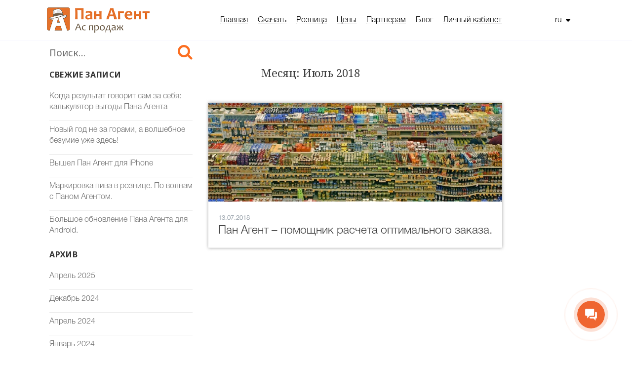

--- FILE ---
content_type: text/html; charset=UTF-8
request_url: https://panagent.ru/blog/2018/07/
body_size: 41551
content:
<!DOCTYPE html>
<html xmlns="https://www.w3.org/1999/xhtml" 
      xmlns:fb="https://ogp.me/ns/fb#" 
      xmlns:og="https://ogp.me/ns#" dir="ltr" lang="ru-RU"
	prefix="og: https://ogp.me/ns#" >
<head>
	<!-- Global Site Tag (gtag.js) - Google Analytics -->
	<script async src="https://www.googletagmanager.com/gtag/js?id=UA-30931464-1"></script>
	<script>
		window.dataLayer = window.dataLayer || [];
		function gtag(){dataLayer.push(arguments)};
		gtag('js', new Date());

		gtag('config', 'UA-30931464-1');
	</script>
	<meta charset="UTF-8">
	<meta name="viewport" content="width=device-width">
	
	<link rel="shortcut icon" type="image/x-icon" href="https://panagent.ru/images/head3.jpg">
	<link rel="profile" href="https://gmpg.org/xfn/11">
	<link rel="pingback" href="https://panagent.ru/blog/xmlrpc.php">
	<!--[if lt IE 9]>
	<script src="https://panagent.ru/blog/wp-content/themes/twentyfifteen/js/html5.js"></script>
	<![endif]-->
	<!-- load Ink's css from the cdn -->
        <link rel="stylesheet" type="text/css" href="https://panagent.ru/lib/ink/css/ink-flex.min.css">
        <link rel="stylesheet" type="text/css" href="https://panagent.ru/lib/ink/css/font-awesome.min.css">
        <link rel="stylesheet" type="text/css" href="https://panagent.ru/css/pan-blog.css?v=2">
        <!--  -->
        <!-- load Ink's css for IE8 -->
        <!--[if lt IE 9 ]>
            <link rel="stylesheet" href="https://panagent.ru/lib/ink/css/ink-ie.min.css" type="text/css" media="screen" title="no title" charset="utf-8">
        <![endif]-->

        <!-- test browser flexbox support and load legacy grid if unsupported -->
        <script type="text/javascript" src="https://panagent.ru/lib/ink/js/modernizr.js"></script>
        <script type="text/javascript">
            Modernizr.load({
              test: Modernizr.flexbox,
              nope : 'https://panagent.ru/lib/ink/css/ink-legacy.min.css'
            });
        </script>

        <!-- load Ink's javascript files from the cdn -->
        <script type="text/javascript" src="https://panagent.ru/js/min.js"></script>
        <script type="text/javascript" src="https://panagent.ru/lib/ink/js/holder.js"></script>
        <script type="text/javascript" src="https://panagent.ru/lib/ink/js/ink-all.min.js"></script>
        <script type="text/javascript" src="https://panagent.ru/lib/ink/js/autoload.js"></script>
		<script type="text/javascript" src="https://panagent.ru/js/content.js"></script>
		<script type="text/javascript" src="https://panagent.ru/js/base64.js"></script>
        <script type="text/javascript">
			function show(){
				$("#outerButton").removeAttr( 'style' );
			}

			function hide(){
				$("#outerButton").hide();
				//var outerButton = document.getElementById('outerButton');
				//outerButton.style.display="none";
				$("#home").click(show);
				$("#topbarButton").click(show);
			}
			function showHideBlogNav(){
				var state = $(".blog-button-wiget").attr('data-state');
				if (state === "hide"){
					$(".blog-navigation-bar").attr('style', 'display:block;overflow-y:scroll;');
					$(".blog-button-wiget").attr('data-state', 'show');
				}else {
					$(".blog-navigation-bar").attr('style', '');
					$(".blog-button-wiget").attr('data-state', 'hide');
				}

				
			}
			$( document ).ready(function() {
			    $("#topbarButton").click(function() {
			    	$(".blog-navigation-bar").attr('style', '');
			    	$(".blog-button-wiget").attr('data-state', 'hide');
			    });
			    $(".blog-nav-close").click(function() {
			    	$(".blog-navigation-bar").attr('style', '');
			    	$(".blog-button-wiget").attr('data-state', 'hide');
			    });

				$("#blog-button-search-mobile").click(function() {
					var  s = document.getElementsByClassName('search-field')[1].value;
					if (s !== ''){
						window.location.href = 'https://panagent.ru/blog/?s=' + s;
					}
				});

				$("#blog-button-search-desktop").click(function() {
					var  s = document.getElementsByClassName('search-field')[0].value;
					if (s !== ''){
						window.location.href = 'https://panagent.ru/blog/?s=' + s;
					}
				});

			});
		</script>

	<script>(function(html){html.className = html.className.replace(/\bno-js\b/,'js')})(document.documentElement);</script>
<title>Июль, 2018 - Пан Агент Мобильная торговля.</title>

		<!-- All in One SEO 4.2.8 - aioseo.com -->
		<meta name="robots" content="max-image-preview:large" />
		<link rel="canonical" href="https://panagent.ru/blog/2018/07/" />
		<meta name="generator" content="All in One SEO (AIOSEO) 4.2.8 " />
		<script type="application/ld+json" class="aioseo-schema">
			{"@context":"https:\/\/schema.org","@graph":[{"@type":"BreadcrumbList","@id":"https:\/\/panagent.ru\/blog\/2018\/07\/#breadcrumblist","itemListElement":[{"@type":"ListItem","@id":"https:\/\/panagent.ru\/blog\/#listItem","position":1,"item":{"@type":"WebPage","@id":"https:\/\/panagent.ru\/blog\/","name":"\u0413\u043b\u0430\u0432\u043d\u0430\u044f","description":"\u041f\u0440\u043e\u0433\u0440\u0430\u043c\u043c\u0430 \u0434\u043b\u044f \u0442\u043e\u0440\u0433\u043e\u0432\u044b\u0445 \u043f\u0440\u0435\u0434\u0441\u0442\u0430\u0432\u0438\u0442\u0435\u043b\u0435\u0439","url":"https:\/\/panagent.ru\/blog\/"},"nextItem":"https:\/\/panagent.ru\/blog\/2018\/#listItem"},{"@type":"ListItem","@id":"https:\/\/panagent.ru\/blog\/2018\/#listItem","position":2,"item":{"@type":"WebPage","@id":"https:\/\/panagent.ru\/blog\/2018\/","name":"2018","url":"https:\/\/panagent.ru\/blog\/2018\/"},"nextItem":"https:\/\/panagent.ru\/blog\/2018\/07\/#listItem","previousItem":"https:\/\/panagent.ru\/blog\/#listItem"},{"@type":"ListItem","@id":"https:\/\/panagent.ru\/blog\/2018\/07\/#listItem","position":3,"item":{"@type":"WebPage","@id":"https:\/\/panagent.ru\/blog\/2018\/07\/","name":"\u0418\u044e\u043b\u044c, 2018","url":"https:\/\/panagent.ru\/blog\/2018\/07\/"},"previousItem":"https:\/\/panagent.ru\/blog\/2018\/#listItem"}]},{"@type":"CollectionPage","@id":"https:\/\/panagent.ru\/blog\/2018\/07\/#collectionpage","url":"https:\/\/panagent.ru\/blog\/2018\/07\/","name":"\u0418\u044e\u043b\u044c, 2018 - \u041f\u0430\u043d \u0410\u0433\u0435\u043d\u0442 \u041c\u043e\u0431\u0438\u043b\u044c\u043d\u0430\u044f \u0442\u043e\u0440\u0433\u043e\u0432\u043b\u044f.","inLanguage":"ru-RU","isPartOf":{"@id":"https:\/\/panagent.ru\/blog\/#website"},"breadcrumb":{"@id":"https:\/\/panagent.ru\/blog\/2018\/07\/#breadcrumblist"}},{"@type":"Organization","@id":"https:\/\/panagent.ru\/blog\/#organization","name":"\u041f\u0430\u043d \u0410\u0433\u0435\u043d\u0442 \u041c\u043e\u0431\u0438\u043b\u044c\u043d\u0430\u044f \u0442\u043e\u0440\u0433\u043e\u0432\u043b\u044f.","url":"https:\/\/panagent.ru\/blog\/"},{"@type":"WebSite","@id":"https:\/\/panagent.ru\/blog\/#website","url":"https:\/\/panagent.ru\/blog\/","name":"\u041f\u0430\u043d \u0410\u0433\u0435\u043d\u0442 \u041c\u043e\u0431\u0438\u043b\u044c\u043d\u0430\u044f \u0442\u043e\u0440\u0433\u043e\u0432\u043b\u044f.","description":"\u041f\u0440\u043e\u0433\u0440\u0430\u043c\u043c\u0430 \u0434\u043b\u044f \u0442\u043e\u0440\u0433\u043e\u0432\u044b\u0445 \u043f\u0440\u0435\u0434\u0441\u0442\u0430\u0432\u0438\u0442\u0435\u043b\u0435\u0439","inLanguage":"ru-RU","publisher":{"@id":"https:\/\/panagent.ru\/blog\/#organization"}}]}
		</script>
		<!-- All in One SEO -->

<!-- Jetpack Site Verification Tags -->
<meta name="google-site-verification" content="OShwfu79WvIHB5aG8PNr7hJilLo6C5XdU7mLPL00jkc" />
<link rel='dns-prefetch' href='//secure.gravatar.com' />
<link rel='dns-prefetch' href='//fonts.googleapis.com' />
<link rel='dns-prefetch' href='//s.w.org' />
<link rel='dns-prefetch' href='//v0.wordpress.com' />
<link rel="alternate" type="application/rss+xml" title="Пан Агент Мобильная торговля. &raquo; Лента" href="https://panagent.ru/blog/feed/" />
<link rel="alternate" type="application/rss+xml" title="Пан Агент Мобильная торговля. &raquo; Лента комментариев" href="https://panagent.ru/blog/comments/feed/" />
<link rel='stylesheet' id='twentyfifteen-jetpack-css'  href='https://panagent.ru/blog/wp-content/plugins/jetpack/modules/theme-tools/compat/twentyfifteen.css?ver=11.4.2' type='text/css' media='all' />
<link rel='stylesheet' id='wp-block-library-css'  href='https://panagent.ru/blog/wp-includes/css/dist/block-library/style.min.css?ver=5.9.12' type='text/css' media='all' />
<style id='wp-block-library-inline-css' type='text/css'>
.has-text-align-justify{text-align:justify;}
</style>
<link rel='stylesheet' id='mediaelement-css'  href='https://panagent.ru/blog/wp-includes/js/mediaelement/mediaelementplayer-legacy.min.css?ver=4.2.16' type='text/css' media='all' />
<link rel='stylesheet' id='wp-mediaelement-css'  href='https://panagent.ru/blog/wp-includes/js/mediaelement/wp-mediaelement.min.css?ver=5.9.12' type='text/css' media='all' />
<style id='global-styles-inline-css' type='text/css'>
body{--wp--preset--color--black: #000000;--wp--preset--color--cyan-bluish-gray: #abb8c3;--wp--preset--color--white: #ffffff;--wp--preset--color--pale-pink: #f78da7;--wp--preset--color--vivid-red: #cf2e2e;--wp--preset--color--luminous-vivid-orange: #ff6900;--wp--preset--color--luminous-vivid-amber: #fcb900;--wp--preset--color--light-green-cyan: #7bdcb5;--wp--preset--color--vivid-green-cyan: #00d084;--wp--preset--color--pale-cyan-blue: #8ed1fc;--wp--preset--color--vivid-cyan-blue: #0693e3;--wp--preset--color--vivid-purple: #9b51e0;--wp--preset--gradient--vivid-cyan-blue-to-vivid-purple: linear-gradient(135deg,rgba(6,147,227,1) 0%,rgb(155,81,224) 100%);--wp--preset--gradient--light-green-cyan-to-vivid-green-cyan: linear-gradient(135deg,rgb(122,220,180) 0%,rgb(0,208,130) 100%);--wp--preset--gradient--luminous-vivid-amber-to-luminous-vivid-orange: linear-gradient(135deg,rgba(252,185,0,1) 0%,rgba(255,105,0,1) 100%);--wp--preset--gradient--luminous-vivid-orange-to-vivid-red: linear-gradient(135deg,rgba(255,105,0,1) 0%,rgb(207,46,46) 100%);--wp--preset--gradient--very-light-gray-to-cyan-bluish-gray: linear-gradient(135deg,rgb(238,238,238) 0%,rgb(169,184,195) 100%);--wp--preset--gradient--cool-to-warm-spectrum: linear-gradient(135deg,rgb(74,234,220) 0%,rgb(151,120,209) 20%,rgb(207,42,186) 40%,rgb(238,44,130) 60%,rgb(251,105,98) 80%,rgb(254,248,76) 100%);--wp--preset--gradient--blush-light-purple: linear-gradient(135deg,rgb(255,206,236) 0%,rgb(152,150,240) 100%);--wp--preset--gradient--blush-bordeaux: linear-gradient(135deg,rgb(254,205,165) 0%,rgb(254,45,45) 50%,rgb(107,0,62) 100%);--wp--preset--gradient--luminous-dusk: linear-gradient(135deg,rgb(255,203,112) 0%,rgb(199,81,192) 50%,rgb(65,88,208) 100%);--wp--preset--gradient--pale-ocean: linear-gradient(135deg,rgb(255,245,203) 0%,rgb(182,227,212) 50%,rgb(51,167,181) 100%);--wp--preset--gradient--electric-grass: linear-gradient(135deg,rgb(202,248,128) 0%,rgb(113,206,126) 100%);--wp--preset--gradient--midnight: linear-gradient(135deg,rgb(2,3,129) 0%,rgb(40,116,252) 100%);--wp--preset--duotone--dark-grayscale: url('#wp-duotone-dark-grayscale');--wp--preset--duotone--grayscale: url('#wp-duotone-grayscale');--wp--preset--duotone--purple-yellow: url('#wp-duotone-purple-yellow');--wp--preset--duotone--blue-red: url('#wp-duotone-blue-red');--wp--preset--duotone--midnight: url('#wp-duotone-midnight');--wp--preset--duotone--magenta-yellow: url('#wp-duotone-magenta-yellow');--wp--preset--duotone--purple-green: url('#wp-duotone-purple-green');--wp--preset--duotone--blue-orange: url('#wp-duotone-blue-orange');--wp--preset--font-size--small: 13px;--wp--preset--font-size--medium: 20px;--wp--preset--font-size--large: 36px;--wp--preset--font-size--x-large: 42px;}.has-black-color{color: var(--wp--preset--color--black) !important;}.has-cyan-bluish-gray-color{color: var(--wp--preset--color--cyan-bluish-gray) !important;}.has-white-color{color: var(--wp--preset--color--white) !important;}.has-pale-pink-color{color: var(--wp--preset--color--pale-pink) !important;}.has-vivid-red-color{color: var(--wp--preset--color--vivid-red) !important;}.has-luminous-vivid-orange-color{color: var(--wp--preset--color--luminous-vivid-orange) !important;}.has-luminous-vivid-amber-color{color: var(--wp--preset--color--luminous-vivid-amber) !important;}.has-light-green-cyan-color{color: var(--wp--preset--color--light-green-cyan) !important;}.has-vivid-green-cyan-color{color: var(--wp--preset--color--vivid-green-cyan) !important;}.has-pale-cyan-blue-color{color: var(--wp--preset--color--pale-cyan-blue) !important;}.has-vivid-cyan-blue-color{color: var(--wp--preset--color--vivid-cyan-blue) !important;}.has-vivid-purple-color{color: var(--wp--preset--color--vivid-purple) !important;}.has-black-background-color{background-color: var(--wp--preset--color--black) !important;}.has-cyan-bluish-gray-background-color{background-color: var(--wp--preset--color--cyan-bluish-gray) !important;}.has-white-background-color{background-color: var(--wp--preset--color--white) !important;}.has-pale-pink-background-color{background-color: var(--wp--preset--color--pale-pink) !important;}.has-vivid-red-background-color{background-color: var(--wp--preset--color--vivid-red) !important;}.has-luminous-vivid-orange-background-color{background-color: var(--wp--preset--color--luminous-vivid-orange) !important;}.has-luminous-vivid-amber-background-color{background-color: var(--wp--preset--color--luminous-vivid-amber) !important;}.has-light-green-cyan-background-color{background-color: var(--wp--preset--color--light-green-cyan) !important;}.has-vivid-green-cyan-background-color{background-color: var(--wp--preset--color--vivid-green-cyan) !important;}.has-pale-cyan-blue-background-color{background-color: var(--wp--preset--color--pale-cyan-blue) !important;}.has-vivid-cyan-blue-background-color{background-color: var(--wp--preset--color--vivid-cyan-blue) !important;}.has-vivid-purple-background-color{background-color: var(--wp--preset--color--vivid-purple) !important;}.has-black-border-color{border-color: var(--wp--preset--color--black) !important;}.has-cyan-bluish-gray-border-color{border-color: var(--wp--preset--color--cyan-bluish-gray) !important;}.has-white-border-color{border-color: var(--wp--preset--color--white) !important;}.has-pale-pink-border-color{border-color: var(--wp--preset--color--pale-pink) !important;}.has-vivid-red-border-color{border-color: var(--wp--preset--color--vivid-red) !important;}.has-luminous-vivid-orange-border-color{border-color: var(--wp--preset--color--luminous-vivid-orange) !important;}.has-luminous-vivid-amber-border-color{border-color: var(--wp--preset--color--luminous-vivid-amber) !important;}.has-light-green-cyan-border-color{border-color: var(--wp--preset--color--light-green-cyan) !important;}.has-vivid-green-cyan-border-color{border-color: var(--wp--preset--color--vivid-green-cyan) !important;}.has-pale-cyan-blue-border-color{border-color: var(--wp--preset--color--pale-cyan-blue) !important;}.has-vivid-cyan-blue-border-color{border-color: var(--wp--preset--color--vivid-cyan-blue) !important;}.has-vivid-purple-border-color{border-color: var(--wp--preset--color--vivid-purple) !important;}.has-vivid-cyan-blue-to-vivid-purple-gradient-background{background: var(--wp--preset--gradient--vivid-cyan-blue-to-vivid-purple) !important;}.has-light-green-cyan-to-vivid-green-cyan-gradient-background{background: var(--wp--preset--gradient--light-green-cyan-to-vivid-green-cyan) !important;}.has-luminous-vivid-amber-to-luminous-vivid-orange-gradient-background{background: var(--wp--preset--gradient--luminous-vivid-amber-to-luminous-vivid-orange) !important;}.has-luminous-vivid-orange-to-vivid-red-gradient-background{background: var(--wp--preset--gradient--luminous-vivid-orange-to-vivid-red) !important;}.has-very-light-gray-to-cyan-bluish-gray-gradient-background{background: var(--wp--preset--gradient--very-light-gray-to-cyan-bluish-gray) !important;}.has-cool-to-warm-spectrum-gradient-background{background: var(--wp--preset--gradient--cool-to-warm-spectrum) !important;}.has-blush-light-purple-gradient-background{background: var(--wp--preset--gradient--blush-light-purple) !important;}.has-blush-bordeaux-gradient-background{background: var(--wp--preset--gradient--blush-bordeaux) !important;}.has-luminous-dusk-gradient-background{background: var(--wp--preset--gradient--luminous-dusk) !important;}.has-pale-ocean-gradient-background{background: var(--wp--preset--gradient--pale-ocean) !important;}.has-electric-grass-gradient-background{background: var(--wp--preset--gradient--electric-grass) !important;}.has-midnight-gradient-background{background: var(--wp--preset--gradient--midnight) !important;}.has-small-font-size{font-size: var(--wp--preset--font-size--small) !important;}.has-medium-font-size{font-size: var(--wp--preset--font-size--medium) !important;}.has-large-font-size{font-size: var(--wp--preset--font-size--large) !important;}.has-x-large-font-size{font-size: var(--wp--preset--font-size--x-large) !important;}
</style>
<link rel='stylesheet' id='twentyfifteen-fonts-css'  href='//fonts.googleapis.com/css?family=Noto+Sans%3A400italic%2C700italic%2C400%2C700%7CNoto+Serif%3A400italic%2C700italic%2C400%2C700%7CInconsolata%3A400%2C700&#038;subset=latin%2Clatin-ext' type='text/css' media='all' />
<link rel='stylesheet' id='genericons-css'  href='https://panagent.ru/blog/wp-content/plugins/jetpack/_inc/genericons/genericons/genericons.css?ver=3.1' type='text/css' media='all' />
<link rel='stylesheet' id='twentyfifteen-style-css'  href='https://panagent.ru/blog/wp-content/themes/twentyfifteen/style.css?ver=5.9.12' type='text/css' media='all' />
<!--[if lt IE 9]>
<link rel='stylesheet' id='twentyfifteen-ie-css'  href='https://panagent.ru/blog/wp-content/themes/twentyfifteen/css/ie.css?ver=20141010' type='text/css' media='all' />
<![endif]-->
<!--[if lt IE 8]>
<link rel='stylesheet' id='twentyfifteen-ie7-css'  href='https://panagent.ru/blog/wp-content/themes/twentyfifteen/css/ie7.css?ver=20141010' type='text/css' media='all' />
<![endif]-->
<link rel='stylesheet' id='jetpack_css-css'  href='https://panagent.ru/blog/wp-content/plugins/jetpack/css/jetpack.css?ver=11.4.2' type='text/css' media='all' />
<script type='text/javascript' src='https://panagent.ru/blog/wp-includes/js/jquery/jquery.min.js?ver=3.6.0' id='jquery-core-js'></script>
<script type='text/javascript' src='https://panagent.ru/blog/wp-includes/js/jquery/jquery-migrate.min.js?ver=3.3.2' id='jquery-migrate-js'></script>
<link rel="https://api.w.org/" href="https://panagent.ru/blog/wp-json/" /><link rel="EditURI" type="application/rsd+xml" title="RSD" href="https://panagent.ru/blog/xmlrpc.php?rsd" />
<link rel="wlwmanifest" type="application/wlwmanifest+xml" href="https://panagent.ru/blog/wp-includes/wlwmanifest.xml" /> 
<meta name="generator" content="WordPress 5.9.12" />
<style>img#wpstats{display:none}</style>
	<!-- ## NXS/OG ## --><!-- ## NXSOGTAGS ## --><!-- ## NXS/OG ## -->

	<!--Open Graph Facebook-->
	  

	<!-- постоянные значения ID-->  

	<meta property="fb:admins" content="781735155265124" />  
	
	<!-- если это статья -->  

	  
	<meta property="og:site_name" content="Пан Агент Мобильная торговля." />  
	<meta property="og:description" 
		content="Программа для торговых представителей" />  
	<meta property="og:type" content="website" />  
	<meta property="og:image" content="https://panagent.ru/images/logo_horiz.png" /> 
	 
	<script>console.log( 'Debug Objects: ' );</script><script>console.log( 'Debug Objects: ' );</script><script>console.log( 'Debug Objects: Когда разместить заказ поставщику? Сколько товара заказать? Стоит ли брать с запасом?  Все эти вопросы постоянно возникают у любой торговой компании. Решаются они зачастую несистемно и неоптимально. Как сделать так, чтоб и склад не затоварился, и дефицит не образовался? Вы можете помочь своим клиентам-торговым точкам решить эти проблемы максимально эффективно. Пан Агент вам в этом &hellip; Читать далее Пан Агент – помощник расчета оптимального заказа.' );</script> 
	<style>

/*
* Prefixed by https://autoprefixer.github.io
* PostCSS: v7.0.29,
* Autoprefixer: v9.7.6
* Browsers: last 4 version
*/

#page{
	display: flex !important;
}

.frontPageWrap #main{
			display: -ms-grid;
			display: grid;
			overflow: hidden;
			-ms-grid-columns: 1fr 5px 1fr;
			grid-template-columns: repeat(2, 1fr);
			grid-column-gap: 5px;
			grid-row-gap: 5px;
		}

		.notSinglePost{
			position: relative;
			display: -webkit-inline-box;
			display: -ms-inline-flexbox;
			display: inline-flex;
			overflow: hidden;
			-webkit-box-orient: vertical;
			-webkit-box-direction: normal;
			    -ms-flex-direction: column;
			     flex-direction: column;
			-webkit-box-flex: 1;
			    -ms-flex-positive: 1;
			     flex-grow: 1;
			-webkit-transition: all .2s;
			-o-transition: all .2s;
			transition: all .2s;
			color: #000;
			background-color: #fff;
			-webkit-tap-highlight-color: transparent;
			margin: 15px 0 !important;
			flex-grow: 1;
			-ms-flex-negative: 1;
			    flex-shrink: 1;
			vertical-align: top;
			-webkit-filter: drop-shadow(0 0 3px rgb(165, 165, 165));
			filter: drop-shadow(0 0 3px rgb(165, 165, 165));
			margin: 15px !important;
		}

		.notSinglePostFull{
			grid-column: 1 / -1;
		}

		.notSinglePost .entry-content{
			padding: 0;
		}

		.imageBox{
			width: 100%;
			height: 200px;
			background-size: 100%;
			background-position: center;
			background-repeat: no-repeat;
			-webkit-transition: -webkit-background-size 0.2s ease-in;
			-o-transition: -o-background-size 0.2s ease-in;
			transition: background-size 0.2s ease-in;
			-moz-transition: background-size 0.2s ease-in;
			-ms-transition: background-size 0.2s ease-in;
			-o-transition: background-size 0.2s ease-in;
			-webkit-transition: background-size 0.2s ease-in;
		}

		.notSinglePost:hover .imageBox{
			background-size: 105%;
		}

		.notSinglePost:hover h3{
			color: #FF8000;
		}

		/* .notSinglePost:hover{
			-webkit-filter: drop-shadow(0 0 3px rgb(255,128,0));
			filter: drop-shadow(0 0 3px rgb(255,128,0));
		} */

		.textBox{
			padding: 20px;
		}

		.post-date{
			font-size: 13px;
			color: #77838f !important;
		}

		.textBox h3{
			margin: 0;
			font-size: 23px;
			font-weight: 400;
		}

		.post-info{
			display: -webkit-box;
			display: -ms-flexbox;
			display: flex;
			width: 100%;
			-webkit-box-pack: justify;
			    -ms-flex-pack: justify;
			        justify-content: space-between;
			color: #FF8000;
		}
		#search-2{
			display: none;
		}
		.pagination:before{
			width: 100%;
			content: " ";
		}
		.pagination{
			grid-column: 1 / -1;
    		height: 50px;
			height: 50px;

		}
		.notSinglePostFull{
			-webkit-box-ordinal-group: 0;
			    -ms-flex-order: -1;
			        order: -1;
		}

		@media screen and (max-width: 800px) {
			.notSinglePost{
				max-width: calc(100vw - 45px);
				width: 100%;
			}

			.frontPageWrap #main{
				/* -ms-grid-columns: (1fr)[1]; */
				grid-template-columns: repeat(1, 1fr);				
			}			
		}
	</style>
</head>

<body class="ink-drawer blog-home" ><div id="topbar">
	<!-- large nav -->
	<div class="lrg-nv" style="">
		<div class="nav-wrap-l">
			<div class="logo-wrap-l">
				<a href="/" class="logo-href">
					<img src="https://panagent.ru/images/logo_horiz.png" style="float: left;">
				</a>
			</div>
			<div class="nav-ul-wrap-l">
				<span id="l-nav">
					<a class="top-link" href="/">Главная</a>
					<a class="top-link" href="https://panagent.ru/download">Скачать</a>
					<a class="top-link" href="https://panagent.ru/retail">Розница</a>
					<a class="top-link" href="https://panagent.ru/pricing">Цены</a>
					<a class="top-link" href="https://panagent.ru/partners">Партнерам</a>
					<a class="active-link" href="https://panagent.ru/blog">Блог</a>
					<a class="top-link" href="https://account.panagent.net">Личный кабинет</a>
				</span>
				
			</div>
			<!-- lang switcher -->
			<div class="ink-dropdown" data-target="#my-menu-dropdown">
				<div class="ink-button">
					<span>ru</span>
					<i class="fa fa-caret-down"></i>
				</div>
				<ul id="my-menu-dropdown" class="dropdown-menu">
					<li lang="en">English</li>
					<li lang="ru">Русский</span></li>
				</ul>
			</div>
			<!--
			<div class="contacts" style="float:right;margin-top:5px;">
				<span hashstring="23642e39b937198b4151e23d8d5a548b4"></span>															
				<div class="krible_chat_button" id="chat-button-desc">
					Онлайн консультант
				</div>
			</div>
			-->
		</div>
	</div>	
	<div class="sml-nv" style="padding-left: 20px;padding-right: 20px;">
		<a href="/" class="logo-href">
			<img src="https://panagent.ru/images/pan-ico.png" style="height:51px; width:auto;vertical-align:middle;margin-top:15px;float: left;">
		</a>
		<div class="contacts">
			<a class="number" href="tel:88007006875">
				8 (800) 700-68-75
			</a>
			<div class="krible_chat_button" id="chat-button-mob">
				Онлайн консультант
			</div>
		</div>
		<button id="topbarButton" class="fa fa-bars fa-2x right-drawer-trigger" style="background-color:#FFFFFF;border:none;color:#FC6F21;margin:0px;padding:0px;margin-top:25px;float:right;">
		</button>
	</div>
</div>

<div class="blog-search-container" id = "blog-search-mobile">
	<div class="input-search-container">
		<form role="search" method="get" class="search-form" action="https://panagent.ru/blog/">
				<label>
					<span class="screen-reader-text">Найти:</span>
					<input type="search" class="search-field" placeholder="Поиск&hellip;" value="" name="s" />
				</label>
				<input type="submit" class="search-submit screen-reader-text" value="Поиск" />
			</form>	</div>
	
	<div class="blog-button-search" id = "blog-button-search-mobile">
		<i class="fa fa-search fa-2x" aria-hidden="true"></i>
	</div>

	<div class="blog-button-wiget" data-state="hide" onclick="showHideBlogNav()">
		<img src="https://panagent.ru/images/o-book3.png" style="width: 30px;height: 30px;margin-top: 2px;">
	</div>
</div>



<div class="right-drawer">
	<ul id="small-nav" style="margin-top:102px">
		<li class="non-active-li">
			<a class="drawer-non-active-link" href="/">
				<i class="fa fa-home" aria-hidden="true"></i> 
				Главная
			</a>
		</li>
		<li class="non-active-li">
			<a class="drawer-non-active-link" href="https://panagent.ru/download">
				<i class="fa fa-cloud-download" aria-hidden="true"></i>
				Скачать
			</a>
		</li>
		<li class="non-active-li">
			<a class="drawer-non-active-link" href="https://panagent.ru/retail">
				<i class="fa fa-bell-o" aria-hidden="true"></i>
				Розница
			</a>
		</li>
		<li class="non-active-li">
			<a class="drawer-non-active-link" href="https://panagent.ru/pricing">
				<i class="fa fa-shopping-cart" aria-hidden="true"></i>
				Цены
			</a>
		</li>
		<li class="non-active-li">
			<a class="drawer-non-active-link" href="https://panagent.ru/partners">
				<i class="fa fa-smile-o" aria-hidden="true"></i>
				Партнерам
			</a>
		</li>
		<li class="active-li">
			<a class="drawer-active-link" href="https://panagent.ru/blog">
				<i class="fa fa-list-alt" aria-hidden="true"></i>
				Блог
			</a>
		</li>
		<li class="non-active-li">
			<a class="drawer-non-active-link" href="https://account.panagent.net">
				<i class="fa fa-user" aria-hidden="true"></i>
				Личный кабинет
			</a>
		</li>
	</ul>
</div>

<div onClick="hide()" id="outerButton" class="left-drawer-trigger" style="text-align: center;vertical-align: middle;">
	<i class="fa fa-search fa-2x" aria-hidden="true" style="padding-top: 3px;"></i>
</div>

<div id="home" class="content-drawer ">
	
<div id="page" class="hfeed site" >

	<div class="blog-navigation-bar">
		<div class="blog-nav-close">
			<i class="fa fa-times fa-2x" aria-hidden="true"></i>
		</div>
		<div class = "blog-search-container" id="blog-search-desktop">
			<div class="input-search-container">
				<form role="search" method="get" class="search-form" action="https://panagent.ru/blog/">
				<label>
					<span class="screen-reader-text">Найти:</span>
					<input type="search" class="search-field" placeholder="Поиск&hellip;" value="" name="s" />
				</label>
				<input type="submit" class="search-submit screen-reader-text" value="Поиск" />
			</form>			</div>

			<div class="blog-button-search" id = "blog-button-search-desktop">
				<i class="fa fa-search fa-2x" aria-hidden="true"></i>
			</div>

		</div>
		
		<aside id="recent-posts-2" class="widget widget_recent_entries">
		<h2 class="widget-title">Свежие записи</h2>
		<ul>
											<li>
					<a href="https://panagent.ru/blog/kogda-rezultat-govorit-sam-za-sebya-kalkulyator-vygody-pana-agenta/">Когда результат говорит сам за себя: калькулятор выгоды Пана Агента</a>
									</li>
											<li>
					<a href="https://panagent.ru/blog/novyj-god-ne-za-gorami-a-volshebnoe-bezumie-uzhe-zdes/">Новый год не за горами, а волшебное безумие уже здесь!</a>
									</li>
											<li>
					<a href="https://panagent.ru/blog/vyshel-pan-agent-dlya-iphone/">Вышел Пан Агент для iPhone</a>
									</li>
											<li>
					<a href="https://panagent.ru/blog/markirovka-piva-v-roznice-po-volnam-s-panom-agentom/">Маркировка пива в рознице. По волнам с Паном Агентом.</a>
									</li>
											<li>
					<a href="https://panagent.ru/blog/bolshoe-obnovlenie-pana-agenta-dlya-android/">Большое обновление Пана Агента для Android.</a>
									</li>
					</ul>

		</aside><aside id="archives-2" class="widget widget_archive"><h2 class="widget-title">Архив</h2>
			<ul>
					<li><a href='https://panagent.ru/blog/2025/04/'>Апрель 2025</a></li>
	<li><a href='https://panagent.ru/blog/2024/12/'>Декабрь 2024</a></li>
	<li><a href='https://panagent.ru/blog/2024/04/'>Апрель 2024</a></li>
	<li><a href='https://panagent.ru/blog/2024/01/'>Январь 2024</a></li>
	<li><a href='https://panagent.ru/blog/2022/05/'>Май 2022</a></li>
	<li><a href='https://panagent.ru/blog/2021/11/'>Ноябрь 2021</a></li>
	<li><a href='https://panagent.ru/blog/2021/08/'>Август 2021</a></li>
	<li><a href='https://panagent.ru/blog/2021/04/'>Апрель 2021</a></li>
	<li><a href='https://panagent.ru/blog/2021/03/'>Март 2021</a></li>
	<li><a href='https://panagent.ru/blog/2020/12/'>Декабрь 2020</a></li>
	<li><a href='https://panagent.ru/blog/2020/09/'>Сентябрь 2020</a></li>
	<li><a href='https://panagent.ru/blog/2020/08/'>Август 2020</a></li>
	<li><a href='https://panagent.ru/blog/2020/07/'>Июль 2020</a></li>
	<li><a href='https://panagent.ru/blog/2020/06/'>Июнь 2020</a></li>
	<li><a href='https://panagent.ru/blog/2020/05/'>Май 2020</a></li>
	<li><a href='https://panagent.ru/blog/2020/04/'>Апрель 2020</a></li>
	<li><a href='https://panagent.ru/blog/2020/03/'>Март 2020</a></li>
	<li><a href='https://panagent.ru/blog/2020/01/'>Январь 2020</a></li>
	<li><a href='https://panagent.ru/blog/2019/12/'>Декабрь 2019</a></li>
	<li><a href='https://panagent.ru/blog/2019/10/'>Октябрь 2019</a></li>
	<li><a href='https://panagent.ru/blog/2019/09/'>Сентябрь 2019</a></li>
	<li><a href='https://panagent.ru/blog/2019/08/'>Август 2019</a></li>
	<li><a href='https://panagent.ru/blog/2019/07/'>Июль 2019</a></li>
	<li><a href='https://panagent.ru/blog/2019/06/'>Июнь 2019</a></li>
	<li><a href='https://panagent.ru/blog/2019/05/'>Май 2019</a></li>
	<li><a href='https://panagent.ru/blog/2019/04/'>Апрель 2019</a></li>
	<li><a href='https://panagent.ru/blog/2018/12/'>Декабрь 2018</a></li>
	<li><a href='https://panagent.ru/blog/2018/10/'>Октябрь 2018</a></li>
	<li><a href='https://panagent.ru/blog/2018/09/'>Сентябрь 2018</a></li>
	<li><a href='https://panagent.ru/blog/2018/08/'>Август 2018</a></li>
	<li><a href='https://panagent.ru/blog/2018/07/' aria-current="page">Июль 2018</a></li>
	<li><a href='https://panagent.ru/blog/2018/04/'>Апрель 2018</a></li>
	<li><a href='https://panagent.ru/blog/2018/02/'>Февраль 2018</a></li>
	<li><a href='https://panagent.ru/blog/2017/09/'>Сентябрь 2017</a></li>
	<li><a href='https://panagent.ru/blog/2017/06/'>Июнь 2017</a></li>
	<li><a href='https://panagent.ru/blog/2017/05/'>Май 2017</a></li>
	<li><a href='https://panagent.ru/blog/2017/04/'>Апрель 2017</a></li>
	<li><a href='https://panagent.ru/blog/2017/03/'>Март 2017</a></li>
	<li><a href='https://panagent.ru/blog/2017/02/'>Февраль 2017</a></li>
	<li><a href='https://panagent.ru/blog/2017/01/'>Январь 2017</a></li>
	<li><a href='https://panagent.ru/blog/2016/11/'>Ноябрь 2016</a></li>
	<li><a href='https://panagent.ru/blog/2016/10/'>Октябрь 2016</a></li>
	<li><a href='https://panagent.ru/blog/2016/06/'>Июнь 2016</a></li>
	<li><a href='https://panagent.ru/blog/2016/05/'>Май 2016</a></li>
	<li><a href='https://panagent.ru/blog/2016/01/'>Январь 2016</a></li>
	<li><a href='https://panagent.ru/blog/2015/12/'>Декабрь 2015</a></li>
	<li><a href='https://panagent.ru/blog/2015/11/'>Ноябрь 2015</a></li>
	<li><a href='https://panagent.ru/blog/2015/09/'>Сентябрь 2015</a></li>
	<li><a href='https://panagent.ru/blog/2015/08/'>Август 2015</a></li>
			</ul>

			</aside>	</div>

	
	<!--<a class="skip-link screen-reader-text" href="#content"></a>-->
	<div id="content" class="site-content">

		
	<section id="primary" class="content-area">
		<main id="main" class="site-main" role="main">

		
			<header class="page-header">
				<h1 class="page-title">Месяц: <span>Июль 2018</span></h1>			</header><!-- .page-header -->

			

<article class="notSinglePost"  id="post-297" class="post-297 post type-post status-publish format-standard hentry category-bez-rubriki">
		<a class="kek" href="https://panagent.ru/blog/pan-agent-pomoshhnik-rascheta-optimal/" aria-hidden="true" tabindex="-1">
	<div class="entry-content">
									
		<div class="imageBox" style='background-image: url("http://panagent.ru/blog/wp-content/uploads/2018/07/variety.jpg");'></div>
		<div class=" textBox">
			<span class="post-date">13.07.2018</span>
			<h3> Пан Агент – помощник расчета оптимального заказа. </h3>
		</div>
		</div><!-- .entry-content -->
</a>

	
	<!--<footer class="entry-footer">
				
	</footer> .entry-footer -->

</article><!-- #post-## -->

		</main><!-- .site-main -->
	</section><!-- .content-area -->


</div><!-- .site-content -->

<!-- Google Analytics -->
<script type="text/javascript">
	var _gaq = _gaq || [];
	_gaq.push(['_setAccount', 'UA-30931464-1']);
	_gaq.push(['_trackPageview']);

	(function() {
		var ga = document.createElement('script'); ga.type = 'text/javascript'; ga.async = true;
		ga.src = ('https:' == document.location.protocol ? 'https://ssl' : 'https://www') + '.google-analytics.com/ga.js';
		var s = document.getElementsByTagName('script')[0]; s.parentNode.insertBefore(ga, s);
	})();
</script>
<!-- /Google Analytics -->

<!-- Yandex.Metrika counter -->
<script type="text/javascript">

	(function (d, w, c) {
		(w[c] = w[c] || []).push(function() {
			try {
				w.yaCounter24064993 = new Ya.Metrika({id:24064993,
					webvisor:true,
					clickmap:true,
					trackLinks:true,
					accurateTrackBounce:true});
			} catch(e) { }
		});

		var n = d.getElementsByTagName("script")[0],
			s = d.createElement("script"),
			f = function () { n.parentNode.insertBefore(s, n); };
		s.type = "text/javascript";
		s.async = true;
		s.src = (d.location.protocol == "https:" ? "https:" : "https:") + "//d31j93rd8oukbv.cloudfront.net/metrika/watch_ua.js";

		if (w.opera == "[object Opera]") {
			d.addEventListener("DOMContentLoaded", f, false);
		} else { f(); }
	})(document, window, "yandex_metrika_callbacks");
</script>
<!-- /Yandex.Metrika counter -->

<noscript><div><img src="//mc.yandex.ru/watch/24064993" style="position:absolute; left:-9999px;" alt="" /></div></noscript>
<script type="text/javascript" src="https://panagent.ru/js/lang-switcher.js"></script>
<script type="text/javascript" src="https://panagent.ru/js/device-min.js"></script>
<script>
	(function(w,d,u){
		var s=d.createElement('script');s.async=true;s.src=u+'?'+(Date.now()/60000|0);
		var h=d.getElementsByTagName('script')[0];h.parentNode.insertBefore(s,h);
		})(window,document,'https://cdn-ru.bitrix24.ru/b3444419/crm/site_button/loader_2_xz0wia.js');
</script>
<script>

	function getPos(el) {
		// yay readability
		for (var lx=0, ly=0; el != null; lx += el.offsetLeft, ly += el.offsetTop, el = el.offsetParent);
		return {x: lx,y: ly};
	}

	function alignSearch(){

		var logo = document.getElementsByClassName('logo-href')[0];

		if (logo !== undefined){

			var pos = getPos(logo);
			var search = document.getElementsByClassName('blog-navigation-bar')[0];

			if (search !== undefined){
				search.setAttribute('style', 'left:' + (pos.x - 10) + 'px');
			}

		}

	}
	

	$(document).on("b24-sitebutton-load", function (e, instance){
		instance.config.delay = 0;
		//instance.hide();
		document.cookie = "b24_sitebutton_hello=y";
		$("#chat-button-desc").on("click", function () { /*BX.SiteButton.config.widgets[0].buttonNode.click();*/window.BX.LiveChat.openLiveChat(); });
		$("#chat-button-mob").on("click", function () { /*BX.SiteButton.config.widgets[0].buttonNode.click();*/window.BX.LiveChat.openLiveChat(); });
	});
</script>
<style type="text/css">
	/*.b24-widget-button-wrapper{
		visibility: hidden; !important;
	}*/
	.bx-imopenlines-config-sidebar.bx-imopenlines-config-sidebar-open{
		margin-top: 82px;
		height: calc(100vh - 82px);
	}
</style>

</div><!-- .site -->
<section id="footer" style="background-color:#F9F9F9;font-family:HelveticaNeueCyr;margin-top: 10px;" >
	<div class="ink-grid">
		<div class="column-group">
			<div class="all-100">
				<span style="display:block;color:#000000;font-family:HelveticaNeueCyr;font-size:13px;padding-bottom:20px;padding-top:10px;text-align: center;">© 2010-2020 Компания «Пан Агент»&nbsp;&nbsp;
					<span style="display:inline-block">
						<img src="https://panagent.ru/images/post.png" height="17px" width="17px" style="height:17px;width:17px;vertical-align: middle;">
						&nbsp;
						<a href="mailto:support@panagent.ru" id="footerlinks">
							support@panagent.ru
						</a>&nbsp;&nbsp;
					</span>
					<span style="display:inline-block">
						<img src="https://panagent.ru/images/phone.png " height="17px" width="17px" style="height:17px;width:17px;vertical-align: middle;">&nbsp;
						+7 (4012) 76-55-00,&nbsp;&nbsp;
						8 (800) 700-68-75&nbsp;&nbsp;
					</span>
					<span style="display:inline-block">
						<img src="https://panagent.ru/images/skype.png" height="17px" width="17px" style="height:17px;width:17px;vertical-align: middle;">&nbsp;
						<a href="skype:panagentsupport?chat" id="footerlinks">panagentsupport</a>
					</span>
					<span style="display:inline-block">
						<a href="http://vk.com/panagent" target="_blank">
							<img src="https://panagent.ru/images/vk.png" alt="height=17px" style="vertical-align: middle;height:17px;width:17px;" width="17px">
							</a>&nbsp;&nbsp;
						<a href="http://twitter.com/panagent" target="_blank">
							<img src="https://panagent.ru/images/twi.png" style="vertical-align: middle;height:17px;width:17px;" width="17px" height="17px">
							</a>&nbsp;&nbsp;
					</span>
				</span>
			</div>
			<div class="all-100 push-middle">
				<p style="font-size:13px;width: 100%;text-align: center;font-family:HelveticaNeueCyr;">
					Бескомпромиссные технологии продаж. Для iOS и Android.
				</p>
			</div>
		</div>
	</div>
</section>
<script type='text/javascript' src='https://panagent.ru/blog/wp-content/themes/twentyfifteen/js/skip-link-focus-fix.js?ver=20141010' id='twentyfifteen-skip-link-focus-fix-js'></script>
<script type='text/javascript' id='twentyfifteen-script-js-extra'>
/* <![CDATA[ */
var screenReaderText = {"expand":"<span class=\"screen-reader-text\">\u0440\u0430\u0441\u043a\u0440\u044b\u0442\u044c \u0434\u043e\u0447\u0435\u0440\u043d\u0435\u0435 \u043c\u0435\u043d\u044e<\/span>","collapse":"<span class=\"screen-reader-text\">\u0441\u0432\u0435\u0440\u043d\u0443\u0442\u044c \u0434\u043e\u0447\u0435\u0440\u043d\u0435\u0435 \u043c\u0435\u043d\u044e<\/span>"};
/* ]]> */
</script>
<script type='text/javascript' src='https://panagent.ru/blog/wp-content/themes/twentyfifteen/js/functions.js?ver=20150330' id='twentyfifteen-script-js'></script>
<script src='https://stats.wp.com/e-202605.js' defer></script>
<script>
	_stq = window._stq || [];
	_stq.push([ 'view', {v:'ext',j:'1:11.4.2',blog:'105858496',post:'0',tz:'2',srv:'panagent.ru'} ]);
	_stq.push([ 'clickTrackerInit', '105858496', '0' ]);
</script>
</div>
</body>
</html>


--- FILE ---
content_type: text/css
request_url: https://panagent.ru/lib/ink/css/ink-flex.min.css
body_size: 155755
content:
@charset "UTF-8";.grid-order{flex:100%}.show-all{display:inherit}.hide-all{display:none!important}.no-margin{margin:0!important}.no-padding{padding:0!important}.push-left{float:left;-webkit-justify-content:flex-start;-moz-justify-content:flex-start;justify-content:flex-start}.push-center{float:none!important;margin-left:auto;margin-right:auto;-webkit-justify-content:center;-moz-justify-content:center;justify-content:center}.push-right{float:right;-webkit-justify-content:flex-end;-moz-justify-content:flex-end;justify-content:flex-end}.align-left{text-align:left}.align-center{text-align:center}.align-right{text-align:right}.clearfix{overflow:hidden}.clearfix:after{content:"";display:table;clear:both}html{font-family:sans-serif}html *{-webkit-box-sizing:border-box;-moz-box-sizing:border-box;box-sizing:border-box}body{margin:0}article,aside,details,figcaption,figure,footer,header,hgroup,main,nav,section,summary{display:block}audio,canvas,progress,video{display:inline-block;vertical-align:baseline}audio:not([controls]){display:none;height:0}[hidden],template{display:none}a{background:0 0}a:active,a:hover{outline:0}abbr[title]{border-bottom:1px dotted}b,strong{font-weight:700}dfn{font-style:italic}h1{margin:.67em 0}mark{color:#000}small{font-size:80%}sub,sup{font-size:75%;line-height:0;position:relative;vertical-align:baseline}sup{top:-.5em}sub{bottom:-.25em}svg:not(:root){overflow:hidden}figure{margin:0}hr{-moz-box-sizing:content-box;box-sizing:content-box;height:0}pre{overflow:auto}code,kbd,pre,samp{font-family:monospace,monospace;font-size:1em}button,input,optgroup,select,textarea{color:inherit;font:inherit;margin:0}button{overflow:visible}button,select{text-transform:none}button,html input[type=button],input[type=reset],input[type=submit]{-webkit-appearance:button;cursor:pointer}button[disabled],html input[disabled]{cursor:default}button::-moz-focus-inner,input::-moz-focus-inner{border:0;padding:0}input{line-height:normal}input[type=checkbox],input[type=radio]{box-sizing:border-box;padding:0}input[type=number]::-webkit-inner-spin-button,input[type=number]::-webkit-outer-spin-button{height:auto}input[type=search]{-webkit-appearance:textfield;-moz-box-sizing:border-box;-webkit-box-sizing:border-box;box-sizing:border-box}input[type=search]::-webkit-search-cancel-button,input[type=search]::-webkit-search-decoration{-webkit-appearance:none}fieldset{border:1px solid silver;margin:0 2px;padding:.35em .625em .75em}legend{border:0;padding:0}textarea{overflow:auto}optgroup{font-weight:700}table{border-collapse:collapse;border-spacing:0}td,th{padding:0}.ink-alert.basic,.ink-alert.block{font-size:.938em;margin:1em 0;position:relative;overflow:hidden}.ink-alert.basic{padding:1em 3em 1em 1em}.ink-alert.basic p{margin:0}.ink-alert.basic .ink-close{top:.55em}.ink-alert.block{font-size:1em}.ink-alert.block>h4{padding:1em 3em 1em 1em;font-size:.938em;line-height:1.5;margin:0}.ink-alert.block p{margin:1.5em 1em}.ink-alert.block ul{list-style:inside}.ink-alert .ink-dismiss{position:absolute;line-height:.56em;font-size:1.8em;padding:5px;border:none;background:0 0;top:.5em;right:.4em}.ink-badge{padding:.2em .6em;font-size:.813em;margin-left:.6em}.ink-button{-webkit-appearance:menuitem;padding:8px 12px;cursor:pointer;text-decoration:none;text-align:center;display:inline-block;vertical-align:middle;white-space:nowrap;line-height:normal}.ink-button+.ink-button{margin-left:5px}.button-group>.ink-button{float:left;margin:5px 0;-webkit-border-radius:0;-moz-border-radius:0;-ms-border-radius:0;-o-border-radius:0;border-radius:0;border-left:none}.button-group>.ink-button:active,.button-group>.ink-button:hover{border-left:none}.button-group>.ink-button:first-child{-webkit-border-radius:2px 0 0 2px;-moz-border-radius:2px 0 0 2px;-ms-border-radius:2px 0 0 2px;-o-border-radius:2px 0 0 2px;border-radius:2px 0 0 2px;border-left:1px solid #bfbfbf}.button-group>.ink-button:last-child{-webkit-border-radius:0 2px 2px 0;-moz-border-radius:0 2px 2px 0;-ms-border-radius:0 2px 2px 0;-o-border-radius:0 2px 2px 0;border-radius:0 2px 2px 0}.button-group>.ink-button:only-child{-webkit-border-radius:2px;-moz-border-radius:2px;-ms-border-radius:2px;-o-border-radius:2px;border-radius:2px}.button-group:after{content:"";display:table;clear:both}.button-toolbar>.button-group{margin-right:10px;float:left}.button-toolbar:after{content:"";display:table;clear:both}.ink-form fieldset{border:none;padding:0;margin:0}.ink-form fieldset legend{font-size:1.438em;font-weight:700;width:100%;border-bottom:1px solid #ddd}.ink-form fieldset legend+*{-webkit-margin-top-collapse:separate;margin:2em 0}.ink-form p.tip{font-size:.875em;color:#909090;position:relative;margin:.2em 0 0 .1em}.ink-form p.label{padding:0;margin:0;color:#555;white-space:normal}.ink-form input[type=color],.ink-form input[type=date],.ink-form input[type=datetime-local],.ink-form input[type=datetime],.ink-form input[type=email],.ink-form input[type=month],.ink-form input[type=number],.ink-form input[type=password],.ink-form input[type=search],.ink-form input[type=tel],.ink-form input[type=text],.ink-form input[type=time],.ink-form input[type=url],.ink-form input[type=week],.ink-form select,.ink-form textarea{font-family:Roboto,Arial,Helvetica,sans-serif;font-weight:300;-webkit-border-radius:2px;-moz-border-radius:2px;-ms-border-radius:2px;-o-border-radius:2px;border-radius:2px;padding:8px 6px;border:1px solid #c6c6c6;resize:none;background:#FFF;vertical-align:middle}.ink-form input[type=color]:focus,.ink-form input[type=date]:focus,.ink-form input[type=datetime-local]:focus,.ink-form input[type=datetime]:focus,.ink-form input[type=email]:focus,.ink-form input[type=month]:focus,.ink-form input[type=number]:focus,.ink-form input[type=password]:focus,.ink-form input[type=search]:focus,.ink-form input[type=tel]:focus,.ink-form input[type=text]:focus,.ink-form input[type=time]:focus,.ink-form input[type=url]:focus,.ink-form input[type=week]:focus,.ink-form select:focus,.ink-form textarea:focus{border-color:rgba(153,153,153,.9);-webkit-box-shadow:rgba(0,0,0,.2) 0 1px 1px inset;-moz-box-shadow:rgba(0,0,0,.2) 0 1px 1px inset;box-shadow:rgba(0,0,0,.2) 0 1px 1px inset;outline:0}.ink-form input[type=color]:disabled,.ink-form input[type=date]:disabled,.ink-form input[type=datetime-local]:disabled,.ink-form input[type=datetime]:disabled,.ink-form input[type=email]:disabled,.ink-form input[type=month]:disabled,.ink-form input[type=number]:disabled,.ink-form input[type=password]:disabled,.ink-form input[type=search]:disabled,.ink-form input[type=tel]:disabled,.ink-form input[type=text]:disabled,.ink-form input[type=time]:disabled,.ink-form input[type=url]:disabled,.ink-form input[type=week]:disabled,.ink-form select:disabled,.ink-form textarea:disabled{background:#f2f2f2;cursor:not-allowed}.ink-form .input-file{-webkit-border-radius:2px;-moz-border-radius:2px;-ms-border-radius:2px;-o-border-radius:2px;border-radius:2px;padding:6px;border:1px solid #c6c6c6;background:#FFF;vertical-align:middle;line-height:1.2}.ink-form .input-file input[type=file]{-webkit-border-radius:0;-moz-border-radius:0;-ms-border-radius:0;-o-border-radius:0;border-radius:0;border:none;padding:0;background:0 0;width:100%}.ink-form .ink-button{margin:0 5px}.ink-form label{cursor:pointer}.ink-form select{line-height:2;cursor:pointer}.ink-form textarea{min-height:5em}.ink-form .control-group{line-height:2;margin-bottom:1em}.ink-form .control-group:after{content:"";display:table;clear:both}.ink-form .control-group .control{position:relative}.ink-form .control-group .control:after{content:"";display:table;clear:both}.ink-form .control-group .control>li{position:relative}.ink-form .control-group .control>li:after{content:"";display:table;clear:both}.ink-form .control-group .control>input,.ink-form .control-group .control>select,.ink-form .control-group .control>textarea{width:100%}.ink-form .control-group .control>input+[class*=fa-],.ink-form .control-group .control>input+[class^=fa-],.ink-form .control-group .control>select+[class*=fa-],.ink-form .control-group .control>select+[class^=fa-],.ink-form .control-group .control>textarea+[class*=fa-],.ink-form .control-group .control>textarea+[class^=fa-]{display:none}.ink-form .control-group .control.append-button span,.ink-form .control-group .control.append-symbol span,.ink-form .control-group .control.prepend-button span,.ink-form .control-group .control.prepend-symbol span{width:100%;position:relative}.ink-form .control-group .control.append-button span>input,.ink-form .control-group .control.append-button span>select,.ink-form .control-group .control.append-button span>textarea,.ink-form .control-group .control.append-symbol span>input,.ink-form .control-group .control.append-symbol span>select,.ink-form .control-group .control.append-symbol span>textarea,.ink-form .control-group .control.prepend-button span>input,.ink-form .control-group .control.prepend-button span>select,.ink-form .control-group .control.prepend-button span>textarea,.ink-form .control-group .control.prepend-symbol span>input,.ink-form .control-group .control.prepend-symbol span>select,.ink-form .control-group .control.prepend-symbol span>textarea{width:100%}.ink-form .control-group .control.append-button>input[type=button],.ink-form .control-group .control.append-button>input[type=reset],.ink-form .control-group .control.append-button>input[type=submit],.ink-form .control-group .control.append-symbol>input[type=button],.ink-form .control-group .control.append-symbol>input[type=reset],.ink-form .control-group .control.append-symbol>input[type=submit],.ink-form .control-group .control.prepend-button>input[type=button],.ink-form .control-group .control.prepend-button>input[type=reset],.ink-form .control-group .control.prepend-button>input[type=submit],.ink-form .control-group .control.prepend-symbol>input[type=button],.ink-form .control-group .control.prepend-symbol>input[type=reset],.ink-form .control-group .control.prepend-symbol>input[type=submit]{width:auto}.ink-form .control-group .control.append-button{display:-webkit-flex;display:flex;display:-ms-flexbox}.ink-form .control-group .control.append-button span>input,.ink-form .control-group .control.append-button span>select,.ink-form .control-group .control.append-button span>textarea{-webkit-border-radius:2px 0 0 2px;-moz-border-radius:2px 0 0 2px;-ms-border-radius:2px 0 0 2px;-o-border-radius:2px 0 0 2px;border-radius:2px 0 0 2px}.ink-form .control-group .control.append-button .ink-button{margin:0;flex-shrink:0;-webkit-border-radius:0 2px 2px 0;-moz-border-radius:0 2px 2px 0;-ms-border-radius:0 2px 2px 0;-o-border-radius:0 2px 2px 0;border-radius:0 2px 2px 0;border-left:none}.ink-form .control-group .control.prepend-button{display:-webkit-flex;display:flex;display:-ms-flexbox}.ink-form .control-group .control.prepend-button span>input,.ink-form .control-group .control.prepend-button span>select,.ink-form .control-group .control.prepend-button span>textarea{-webkit-border-radius:0 2px 2px 0;-moz-border-radius:0 2px 2px 0;-ms-border-radius:0 2px 2px 0;-o-border-radius:0 2px 2px 0;border-radius:0 2px 2px 0}.ink-form .control-group .control.prepend-button .ink-button{margin:0;flex-shrink:0;-webkit-border-radius:2px 0 0 2px;-moz-border-radius:2px 0 0 2px;-ms-border-radius:2px 0 0 2px;-o-border-radius:2px 0 0 2px;border-radius:2px 0 0 2px;border-right:none}.ink-form .control-group .control.append-symbol span{display:block}.ink-form .control-group .control.append-symbol span>input,.ink-form .control-group .control.append-symbol span>select,.ink-form .control-group .control.append-symbol span>textarea{padding-right:2.5em}.ink-form .control-group .control.append-symbol span>[class*=" fa-"],.ink-form .control-group .control.append-symbol span>[class^=fa-]{position:absolute;right:1em;top:.76em;pointer-events:none}.ink-form .control-group .control.prepend-symbol span{display:block}.ink-form .control-group .control.prepend-symbol span>input,.ink-form .control-group .control.prepend-symbol span>select,.ink-form .control-group .control.prepend-symbol span>textarea{padding-left:2.5em}.ink-form .control-group .control.prepend-symbol span>[class*=" fa-"],.ink-form .control-group .control.prepend-symbol span>[class^=fa-]{position:absolute;left:1em;top:.76em;pointer-events:none}.ink-form .control-group input[type=checkbox],.ink-form .control-group input[type=radio]{position:absolute;border:none;cursor:pointer}.ink-form .control-group input[type=checkbox]+label,.ink-form .control-group input[type=radio]+label{margin-top:-.28em;padding-left:1.25em;vertical-align:super;display:inline-block}.ink-form .control-group .inline li{padding:0}.ink-form .control-group .inline li label{margin-right:1em}.ink-form .control-group.validation.error input,.ink-form .control-group.validation.error select,.ink-form .control-group.validation.error textarea{outline:0;-webkit-box-shadow:rgba(0,0,0,.2) 0 1px 1px inset;-moz-box-shadow:rgba(0,0,0,.2) 0 1px 1px inset;box-shadow:rgba(0,0,0,.2) 0 1px 1px inset;border:1px solid rgba(200,10,16,.5)}.ink-form .control-group.validation.error p.tip{color:rgba(150,7,12,.55)}.ink-form .control-group.validation.warning input,.ink-form .control-group.validation.warning select,.ink-form .control-group.validation.warning textarea{outline:0;-webkit-box-shadow:rgba(0,0,0,.2) 0 1px 1px inset;-moz-box-shadow:rgba(0,0,0,.2) 0 1px 1px inset;box-shadow:rgba(0,0,0,.2) 0 1px 1px inset;border:1px solid rgba(255,156,0,.6)}.ink-form .control-group.validation.warning p.tip{color:rgba(204,125,0,.6)}.ink-form .control-group.required label,.ink-form .control-group.required p.label{color:#555}.ink-form .control-group.required label:after,.ink-form .control-group.required p.label:after{content:"\f069";color:#c91111;margin-left:.6em;font-family:FontAwesome;font-size:.75em;width:1.25em}.ink-form .control-group.required ul.control label:after{content:""}.ink-grid{width:auto;max-width:1440px;margin:0 auto}.order-1{order:1;-ms-flex-order:1}.order-2{order:2;-ms-flex-order:2}.order-3{order:3;-ms-flex-order:3}.order-4{order:4;-ms-flex-order:4}.order-5{order:5;-ms-flex-order:5}.order-6{order:6;-ms-flex-order:6}.order-7{order:7;-ms-flex-order:7}.order-8{order:8;-ms-flex-order:8}.order-9{order:9;-ms-flex-order:9}.order-10{order:10;-ms-flex-order:10}.all-5{width:5%;-webkit-flex-grow:0;-ms-flex-grow:0;flex-grow:0}.all-10{width:10%;-webkit-flex-grow:0;-ms-flex-grow:0;flex-grow:0}.all-15{width:15%;-webkit-flex-grow:0;-ms-flex-grow:0;flex-grow:0}.all-16{width:16.66666%;-webkit-flex-grow:0;-ms-flex-grow:0;flex-grow:0}.all-20{width:20%;-webkit-flex-grow:0;-ms-flex-grow:0;flex-grow:0}.all-25{width:25%;-webkit-flex-grow:0;-ms-flex-grow:0;flex-grow:0}.all-30{width:30%;-webkit-flex-grow:0;-ms-flex-grow:0;flex-grow:0}.all-33{width:33.33333%;-webkit-flex-grow:0;-ms-flex-grow:0;flex-grow:0}.all-35{width:35%;-webkit-flex-grow:0;-ms-flex-grow:0;flex-grow:0}.all-40{width:40%;-webkit-flex-grow:0;-ms-flex-grow:0;flex-grow:0}.all-45{width:45%;-webkit-flex-grow:0;-ms-flex-grow:0;flex-grow:0}.all-50{width:50%;-webkit-flex-grow:0;-ms-flex-grow:0;flex-grow:0}.all-55{width:55%;-webkit-flex-grow:0;-ms-flex-grow:0;flex-grow:0}.all-60{width:60%;-webkit-flex-grow:0;-ms-flex-grow:0;flex-grow:0}.all-65{width:65%;-webkit-flex-grow:0;-ms-flex-grow:0;flex-grow:0}.all-66{width:66.66666%;-webkit-flex-grow:0;-ms-flex-grow:0;flex-grow:0}.all-70{width:70%;-webkit-flex-grow:0;-ms-flex-grow:0;flex-grow:0}.all-75{width:75%;-webkit-flex-grow:0;-ms-flex-grow:0;flex-grow:0}.all-80{width:80%;-webkit-flex-grow:0;-ms-flex-grow:0;flex-grow:0}.all-85{width:85%;-webkit-flex-grow:0;-ms-flex-grow:0;flex-grow:0}.all-90{width:90%;-webkit-flex-grow:0;-ms-flex-grow:0;flex-grow:0}.all-95{width:95%;-webkit-flex-grow:0;-ms-flex-grow:0;flex-grow:0}.all-100{width:100%;-webkit-flex-grow:0;-ms-flex-grow:0;flex-grow:0}.all-auto{-webkit-box-flex:1;-webkit-flex:1;-moz-box-flex:1;-ms-flex:1;flex:1}@media screen and (min-width:1261px){.ink-grid{padding:0 2em}.column-group.gutters{margin-left:-2em}.column-group.gutters>.all-auto,.column-group.gutters>[class*=all-],.column-group.gutters>[class*=xlarge-]{padding-left:2em;margin-bottom:2em}.column-group.horizontal-gutters{margin-left:-2em}.column-group.horizontal-gutters>.all-auto,.column-group.horizontal-gutters>[class*=all-],.column-group.horizontal-gutters>[class*=xlarge-]{padding-left:2em}.column-group.vertical-gutters>.all-auto,.column-group.vertical-gutters>[class*=all-],.column-group.vertical-gutters>[class*=xlarge-]{margin-bottom:2em}.column-group.double-gutters{margin-left:-4em}.column-group.double-gutters>.all-auto,.column-group.double-gutters>[class*=all-],.column-group.double-gutters>[class*=xlarge-]{padding-left:4em;margin-bottom:4em}.column-group.double-horizontal-gutters{margin-left:-4em}.column-group.double-horizontal-gutters>.all-auto,.column-group.double-horizontal-gutters>[class*=all-],.column-group.double-horizontal-gutters>[class*=xlarge-]{padding-left:4em}.column-group.double-vertical-gutters>.all-auto,.column-group.double-vertical-gutters>[class*=all-],.column-group.double-vertical-gutters>[class*=xlarge-]{margin-bottom:4em}.column-group.half-gutters{margin-left:-1em}.column-group.half-gutters>.all-auto,.column-group.half-gutters>[class*=all-],.column-group.half-gutters>[class*=xlarge-]{padding-left:1em;margin-bottom:1em}.column-group.half-horizontal-gutters{margin-left:-1em}.column-group.half-horizontal-gutters>.all-auto,.column-group.half-horizontal-gutters>[class*=all-],.column-group.half-horizontal-gutters>[class*=xlarge-]{padding-left:1em}.column-group.half-vertical-gutters>.all-auto,.column-group.half-vertical-gutters>[class*=all-],.column-group.half-vertical-gutters>[class*=xlarge-]{margin-bottom:1em}.column-group.quarter-gutters{margin-left:-.5em}.column-group.quarter-gutters>.all-auto,.column-group.quarter-gutters>[class*=all-],.column-group.quarter-gutters>[class*=xlarge-]{padding-left:.5em;margin-bottom:.5em}.column-group.quarter-horizontal-gutters{margin-left:-.5em}.column-group.quarter-horizontal-gutters>.all-auto,.column-group.quarter-horizontal-gutters>[class*=all-],.column-group.quarter-horizontal-gutters>[class*=xlarge-]{padding-left:.5em}.column-group.quarter-vertical-gutters>.all-auto,.column-group.quarter-vertical-gutters>[class*=all-],.column-group.quarter-vertical-gutters>[class*=xlarge-]{margin-bottom:.5em}.column-group.xlarge-gutters{margin-left:-2em}.column-group.xlarge-gutters>.all-auto,.column-group.xlarge-gutters>[class*=all-],.column-group.xlarge-gutters>[class*=xlarge-]{padding-left:2em;margin-bottom:2em}.column-group.xlarge-horizontal-gutters{margin-left:-2em}.column-group.xlarge-horizontal-gutters>.all-auto,.column-group.xlarge-horizontal-gutters>[class*=all-],.column-group.xlarge-horizontal-gutters>[class*=xlarge-]{padding-left:2em}.column-group.xlarge-vertical-gutters>.all-auto,.column-group.xlarge-vertical-gutters>[class*=all-],.column-group.xlarge-vertical-gutters>[class*=xlarge-]{margin-bottom:2em}.column-group.xlarge-double-gutters{margin-left:-4em}.column-group.xlarge-double-gutters>.all-auto,.column-group.xlarge-double-gutters>[class*=all-],.column-group.xlarge-double-gutters>[class*=xlarge-]{padding-left:4em;margin-bottom:4em}.column-group.xlarge-double-horizontal-gutters{margin-left:-4em}.column-group.xlarge-double-horizontal-gutters>.all-auto,.column-group.xlarge-double-horizontal-gutters>[class*=all-],.column-group.xlarge-double-horizontal-gutters>[class*=xlarge-]{padding-left:4em}.column-group.xlarge-double-vertical-gutters>.all-auto,.column-group.xlarge-double-vertical-gutters>[class*=all-],.column-group.xlarge-double-vertical-gutters>[class*=xlarge-]{margin-bottom:4em}.column-group.xlarge-half-gutters{margin-left:-1em}.column-group.xlarge-half-gutters>.all-auto,.column-group.xlarge-half-gutters>[class*=all-],.column-group.xlarge-half-gutters>[class*=xlarge-]{padding-left:1em;margin-bottom:1em}.column-group.xlarge-half-horizontal-gutters{margin-left:-1em}.column-group.xlarge-half-horizontal-gutters>.all-auto,.column-group.xlarge-half-horizontal-gutters>[class*=all-],.column-group.xlarge-half-horizontal-gutters>[class*=xlarge-]{padding-left:1em}.column-group.xlarge-half-vertical-gutters>.all-auto,.column-group.xlarge-half-vertical-gutters>[class*=all-],.column-group.xlarge-half-vertical-gutters>[class*=xlarge-]{margin-bottom:1em}.column-group.xlarge-quarter-gutters{margin-left:-.5em}.column-group.xlarge-quarter-gutters>.all-auto,.column-group.xlarge-quarter-gutters>[class*=all-],.column-group.xlarge-quarter-gutters>[class*=xlarge-]{padding-left:.5em;margin-bottom:.5em}.column-group.xlarge-quarter-horizontal-gutters{margin-left:-.5em}.column-group.xlarge-quarter-horizontal-gutters>.all-auto,.column-group.xlarge-quarter-horizontal-gutters>[class*=all-],.column-group.xlarge-quarter-horizontal-gutters>[class*=xlarge-]{padding-left:.5em}.column-group.xlarge-quarter-vertical-gutters>.all-auto,.column-group.xlarge-quarter-vertical-gutters>[class*=all-],.column-group.xlarge-quarter-vertical-gutters>[class*=xlarge-]{margin-bottom:.5em}.column-group.xlarge-no-gutters{margin-left:0}.column-group.xlarge-no-gutters>.all-auto,.column-group.xlarge-no-gutters>[class*=all-],.column-group.xlarge-no-gutters>[class*=xlarge-]{padding-left:0;margin-bottom:0}.xlarge-5{width:5%;-webkit-flex-grow:0;-ms-flex-grow:0;flex-grow:0}.xlarge-10{width:10%;-webkit-flex-grow:0;-ms-flex-grow:0;flex-grow:0}.xlarge-15{width:15%;-webkit-flex-grow:0;-ms-flex-grow:0;flex-grow:0}.xlarge-16{width:16.66666%;-webkit-flex-grow:0;-ms-flex-grow:0;flex-grow:0}.xlarge-20{width:20%;-webkit-flex-grow:0;-ms-flex-grow:0;flex-grow:0}.xlarge-25{width:25%;-webkit-flex-grow:0;-ms-flex-grow:0;flex-grow:0}.xlarge-30{width:30%;-webkit-flex-grow:0;-ms-flex-grow:0;flex-grow:0}.xlarge-33{width:33.33333%;-webkit-flex-grow:0;-ms-flex-grow:0;flex-grow:0}.xlarge-35{width:35%;-webkit-flex-grow:0;-ms-flex-grow:0;flex-grow:0}.xlarge-40{width:40%;-webkit-flex-grow:0;-ms-flex-grow:0;flex-grow:0}.xlarge-45{width:45%;-webkit-flex-grow:0;-ms-flex-grow:0;flex-grow:0}.xlarge-50{width:50%;-webkit-flex-grow:0;-ms-flex-grow:0;flex-grow:0}.xlarge-55{width:55%;-webkit-flex-grow:0;-ms-flex-grow:0;flex-grow:0}.xlarge-60{width:60%;-webkit-flex-grow:0;-ms-flex-grow:0;flex-grow:0}.xlarge-65{width:65%;-webkit-flex-grow:0;-ms-flex-grow:0;flex-grow:0}.xlarge-66{width:66.66666%;-webkit-flex-grow:0;-ms-flex-grow:0;flex-grow:0}.xlarge-70{width:70%;-webkit-flex-grow:0;-ms-flex-grow:0;flex-grow:0}.xlarge-75{width:75%;-webkit-flex-grow:0;-ms-flex-grow:0;flex-grow:0}.xlarge-80{width:80%;-webkit-flex-grow:0;-ms-flex-grow:0;flex-grow:0}.xlarge-85{width:85%;-webkit-flex-grow:0;-ms-flex-grow:0;flex-grow:0}.xlarge-90{width:90%;-webkit-flex-grow:0;-ms-flex-grow:0;flex-grow:0}.xlarge-95{width:95%;-webkit-flex-grow:0;-ms-flex-grow:0;flex-grow:0}.xlarge-100{width:100%;-webkit-flex-grow:0;-ms-flex-grow:0;flex-grow:0}.xlarge-auto{-webkit-box-flex:1;-webkit-flex:1;-moz-box-flex:1;-ms-flex:1;flex:1}.column-group,.ink-flex{display:-webkit-flex;display:flex;display:-ms-flexbox;-webkit-flex-wrap:wrap;-ms-flex-wrap:wrap;flex-wrap:wrap;-webkit-flex-direction:row;-ms-flex-direction:row;flex-direction:row;list-style:none}.column-group.reverse,.column-group.xlarge-reverse,.ink-flex.reverse,.ink-flex.xlarge-reverse{-webkit-flex-direction:row-reverse;-moz-flex-direction:row-reverse;-ms-flex-direction:row-reverse;flex-direction:row-reverse}.column-group.vertical,.column-group.xlarge-vertical,.ink-flex.vertical,.ink-flex.xlarge-vertical{-webkit-flex-direction:column;-moz-flex-direction:column;-ms-flex-direction:column;flex-direction:column}.column-group.vertical.reverse,.column-group.xlarge-vertical.xlarge-reverse,.ink-flex.vertical.reverse,.ink-flex.xlarge-vertical.xlarge-reverse{-webkit-flex-direction:column-reverse;-moz-flex-direction:column-reverse;-ms-flex-direction:column-reverse;flex-direction:column-reverse}.xlarge-order-1{order:1;-ms-flex-order:1}.xlarge-order-2{order:2;-ms-flex-order:2}.xlarge-order-3{order:3;-ms-flex-order:3}.xlarge-order-4{order:4;-ms-flex-order:4}.xlarge-order-5{order:5;-ms-flex-order:5}.xlarge-order-6{order:6;-ms-flex-order:6}.xlarge-order-7{order:7;-ms-flex-order:7}.xlarge-order-8{order:8;-ms-flex-order:8}.xlarge-order-9{order:9;-ms-flex-order:9}.xlarge-order-10{order:10;-ms-flex-order:10}.column-group .xlarge-auto{-webkit-flex-basis:auto;-ms-flex-basis:auto;flex-basis:auto;-webkit-flex-grow:1;-ms-flex-grow:1;flex-grow:1}.push-top,.xlarge-push-top{-webkit-box-align:start;-webkit-align-items:flex-start;-moz-box-align:start;-ms-flex-align:start;align-items:flex-start;-webkit-align-self:flex-start;-ms-flex-item-align:start;align-self:flex-start}.push-bottom,.xlarge-push-bottom{-webkit-box-align:end;-webkit-align-items:flex-end;-moz-box-align:end;-ms-flex-align:end;align-items:flex-end;-webkit-align-self:flex-end;-ms-flex-item-align:end;align-self:flex-end}.push-middle,.xlarge-push-middle{-webkit-box-align:center;-webkit-align-items:center;-moz-box-align:center;-ms-flex-align:center;align-items:center;-webkit-align-self:center;-ms-flex-item-align:center;align-self:center}.push-left,.xlarge-push-left{-webkit-justify-content:flex-start;-moz-justify-content:flex-start;-ms-justify-content:flex-start;justify-content:flex-start;-ms-flex-pack:start;float:left}.push-center,.xlarge-push-center{float:none!important;-webkit-justify-content:center;-moz-justify-content:center;-ms-justify-content:center;justify-content:center;-ms-flex-pack:center;margin-left:auto;margin-right:auto}.push-right,.xlarge-push-right{-webkit-justify-content:flex-end;-moz-justify-content:flex-end;-ms-justify-content:flex-end;justify-content:flex-end;-ms-flex-pack:end;float:right}.xlarge-align-left{text-align:left}.xlarge-align-center{text-align:center}.xlarge-align-right{text-align:right}.space,.xlarge-space{margin:2em}.padding,.xlarge-padding{padding:2em}.double-space,.xlarge-double-space{margin:4em}.double-padding,.xlarge-double-padding{padding:4em}.half-space,.xlarge-half-space{margin:1em}.half-padding,.xlarge-half-padding{padding:1em}.quarter-space,.xlarge-quarter-space{margin:.5em}.quarter-padding,.xlarge-quarter-padding{padding:.5em}.vertical-space,.xlarge-vertical-space{margin-top:2em;margin-bottom:2em}.vertical-padding,.xlarge-vertical-padding{padding-top:2em;padding-bottom:2em}.double-vertical-space,.xlarge-double-vertical-space{margin-top:4em;margin-bottom:4em}.double-vertical-padding,.xlarge-double-vertical-padding{padding-top:4em;padding-bottom:4em}.half-vertical-space,.xlarge-half-vertical-space{margin-top:1em;margin-bottom:1em}.half-vertical-padding,.xlarge-half-vertical-padding{padding-top:1em;padding-bottom:1em}.quarter-vertical-space,.xlarge-quarter-vertical-space{margin-top:.5em;margin-bottom:.5em}.quarter-vertical-padding,.xlarge-quarter-vertical-padding{padding-top:.5em;padding-bottom:.5em}.horizontal-space,.xlarge-horizontal-space{margin-left:2em;margin-right:2em}.horizontal-padding,.xlarge-horizontal-padding{padding-left:2em;padding-right:2em}.double-horizontal-space,.xlarge-double-horizontal-space{margin-left:4em;margin-right:4em}.double-horizontal-padding,.xlarge-double-horizontal-padding{padding-left:4em;padding-right:4em}.half-horizontal-space,.xlarge-half-horizontal-space{margin-left:1em;margin-right:1em}.half-horizontal-padding,.xlarge-half-horizontal-padding{padding-left:1em;padding-right:1em}.quarter-horizontal-space,.xlarge-quarter-horizontal-space{margin-left:.5em;margin-right:.5em}.quarter-horizontal-padding,.xlarge-quarter-horizontal-padding{padding-left:.5em;padding-right:.5em}.top-space,.xlarge-top-space{margin-top:2em}.top-padding,.xlarge-top-padding{padding-top:2em}.double-top-space,.xlarge-double-top-space{margin-top:4em}.double-top-padding,.xlarge-double-top-padding{padding-top:4em}.half-top-space,.xlarge-half-top-space{margin-top:1em}.half-top-padding,.xlarge-half-top-padding{padding-top:1em}.quarter-top-space,.xlarge-quarter-top-space{margin-top:.5em}.quarter-top-padding,.xlarge-quarter-top-padding{padding-top:.5em}.right-space,.xlarge-right-space{margin-right:2em}.right-padding,.xlarge-right-padding{padding-right:2em}.double-right-space,.xlarge-double-right-space{margin-right:4em}.double-right-padding,.xlarge-double-right-padding{padding-right:4em}.half-right-space,.xlarge-half-right-space{margin-right:1em}.half-right-padding,.xlarge-half-right-padding{padding-right:1em}.quarter-right-space,.xlarge-quarter-right-space{margin-right:.5em}.quarter-right-padding,.xlarge-quarter-right-padding{padding-right:.5em}.bottom-space,.xlarge-bottom-space{margin-bottom:2em}.bottom-padding,.xlarge-bottom-padding{padding-bottom:2em}.double-bottom-space,.xlarge-double-bottom-space{margin-bottom:4em}.double-bottom-padding,.xlarge-double-bottom-padding{padding-bottom:4em}.half-bottom-space,.xlarge-half-bottom-space{margin-bottom:1em}.half-bottom-padding,.xlarge-half-bottom-padding{padding-bottom:1em}.quarter-bottom-space,.xlarge-quarter-bottom-space{margin-bottom:.5em}.quarter-bottom-padding,.xlarge-quarter-bottom-padding{padding-bottom:.5em}.left-space,.xlarge-left-space{margin-left:2em}.left-padding,.xlarge-left-padding{padding-left:2em}.double-left-space,.xlarge-double-left-space{margin-left:4em}.double-left-padding,.xlarge-double-left-padding{padding-left:4em}.half-left-space,.xlarge-half-left-space{margin-left:1em}.half-left-padding,.xlarge-half-left-padding{padding-left:1em}.quarter-left-space,.xlarge-quarter-left-space{margin-left:.5em}.quarter-left-padding,.xlarge-quarter-left-padding{padding-left:.5em}.hide-xlarge{display:none!important}.show-xlarge{display:inherit!important}table.show-xlarge{display:table}thead.show-xlarge{display:table-header-group}tbody.show-xlarge{display:table-row-group}tfoot.show-xlarge{display:table-footer-group}tr.show-xlarge{display:table-row}td.show-xlarge,th.show-xlarge{display:table-cell}}@media screen and (min-width:961px) and (max-width:1260px){.ink-grid{padding:0 1.75em}.column-group.gutters{margin-left:-1.75em}.column-group.gutters>.all-auto,.column-group.gutters>[class*=all-],.column-group.gutters>[class*=large-]{padding-left:1.75em;margin-bottom:1.75em}.column-group.horizontal-gutters{margin-left:-1.75em}.column-group.horizontal-gutters>.all-auto,.column-group.horizontal-gutters>[class*=all-],.column-group.horizontal-gutters>[class*=large-]{padding-left:1.75em}.column-group.vertical-gutters>.all-auto,.column-group.vertical-gutters>[class*=all-],.column-group.vertical-gutters>[class*=large-]{margin-bottom:1.75em}.column-group.double-gutters{margin-left:-3.5em}.column-group.double-gutters>.all-auto,.column-group.double-gutters>[class*=all-],.column-group.double-gutters>[class*=large-]{padding-left:3.5em;margin-bottom:3.5em}.column-group.double-horizontal-gutters{margin-left:-3.5em}.column-group.double-horizontal-gutters>.all-auto,.column-group.double-horizontal-gutters>[class*=all-],.column-group.double-horizontal-gutters>[class*=large-]{padding-left:3.5em}.column-group.double-vertical-gutters>.all-auto,.column-group.double-vertical-gutters>[class*=all-],.column-group.double-vertical-gutters>[class*=large-]{margin-bottom:3.5em}.column-group.half-gutters{margin-left:-.875em}.column-group.half-gutters>.all-auto,.column-group.half-gutters>[class*=all-],.column-group.half-gutters>[class*=large-]{padding-left:.875em;margin-bottom:.875em}.column-group.half-horizontal-gutters{margin-left:-.875em}.column-group.half-horizontal-gutters>.all-auto,.column-group.half-horizontal-gutters>[class*=all-],.column-group.half-horizontal-gutters>[class*=large-]{padding-left:.875em}.column-group.half-vertical-gutters>.all-auto,.column-group.half-vertical-gutters>[class*=all-],.column-group.half-vertical-gutters>[class*=large-]{margin-bottom:.875em}.column-group.quarter-gutters{margin-left:-.4375em}.column-group.quarter-gutters>.all-auto,.column-group.quarter-gutters>[class*=all-],.column-group.quarter-gutters>[class*=large-]{padding-left:.4375em;margin-bottom:.4375em}.column-group.quarter-horizontal-gutters{margin-left:-.4375em}.column-group.quarter-horizontal-gutters>.all-auto,.column-group.quarter-horizontal-gutters>[class*=all-],.column-group.quarter-horizontal-gutters>[class*=large-]{padding-left:.4375em}.column-group.quarter-vertical-gutters>.all-auto,.column-group.quarter-vertical-gutters>[class*=all-],.column-group.quarter-vertical-gutters>[class*=large-]{margin-bottom:.4375em}.column-group.large-gutters{margin-left:-1.75em}.column-group.large-gutters>.all-auto,.column-group.large-gutters>[class*=all-],.column-group.large-gutters>[class*=large-]{padding-left:1.75em;margin-bottom:1.75em}.column-group.large-horizontal-gutters{margin-left:-1.75em}.column-group.large-horizontal-gutters>.all-auto,.column-group.large-horizontal-gutters>[class*=all-],.column-group.large-horizontal-gutters>[class*=large-]{padding-left:1.75em}.column-group.large-vertical-gutters>.all-auto,.column-group.large-vertical-gutters>[class*=all-],.column-group.large-vertical-gutters>[class*=large-]{margin-bottom:1.75em}.column-group.large-double-gutters{margin-left:-3.5em}.column-group.large-double-gutters>.all-auto,.column-group.large-double-gutters>[class*=all-],.column-group.large-double-gutters>[class*=large-]{padding-left:3.5em;margin-bottom:3.5em}.column-group.large-double-horizontal-gutters{margin-left:-3.5em}.column-group.large-double-horizontal-gutters>.all-auto,.column-group.large-double-horizontal-gutters>[class*=all-],.column-group.large-double-horizontal-gutters>[class*=large-]{padding-left:3.5em}.column-group.large-double-vertical-gutters>.all-auto,.column-group.large-double-vertical-gutters>[class*=all-],.column-group.large-double-vertical-gutters>[class*=large-]{margin-bottom:3.5em}.column-group.large-half-gutters{margin-left:-.875em}.column-group.large-half-gutters>.all-auto,.column-group.large-half-gutters>[class*=all-],.column-group.large-half-gutters>[class*=large-]{padding-left:.875em;margin-bottom:.875em}.column-group.large-half-horizontal-gutters{margin-left:-.875em}.column-group.large-half-horizontal-gutters>.all-auto,.column-group.large-half-horizontal-gutters>[class*=all-],.column-group.large-half-horizontal-gutters>[class*=large-]{padding-left:.875em}.column-group.large-half-vertical-gutters>.all-auto,.column-group.large-half-vertical-gutters>[class*=all-],.column-group.large-half-vertical-gutters>[class*=large-]{margin-bottom:.875em}.column-group.large-quarter-gutters{margin-left:-.4375em}.column-group.large-quarter-gutters>.all-auto,.column-group.large-quarter-gutters>[class*=all-],.column-group.large-quarter-gutters>[class*=large-]{padding-left:.4375em;margin-bottom:.4375em}.column-group.large-quarter-horizontal-gutters{margin-left:-.4375em}.column-group.large-quarter-horizontal-gutters>.all-auto,.column-group.large-quarter-horizontal-gutters>[class*=all-],.column-group.large-quarter-horizontal-gutters>[class*=large-]{padding-left:.4375em}.column-group.large-quarter-vertical-gutters>.all-auto,.column-group.large-quarter-vertical-gutters>[class*=all-],.column-group.large-quarter-vertical-gutters>[class*=large-]{margin-bottom:.4375em}.column-group.large-no-gutters{margin-left:0}.column-group.large-no-gutters>.all-auto,.column-group.large-no-gutters>[class*=all-],.column-group.large-no-gutters>[class*=large-]{padding-left:0;margin-bottom:0}.large-5{width:5%;-webkit-flex-grow:0;-ms-flex-grow:0;flex-grow:0}.large-10{width:10%;-webkit-flex-grow:0;-ms-flex-grow:0;flex-grow:0}.large-15{width:15%;-webkit-flex-grow:0;-ms-flex-grow:0;flex-grow:0}.large-16{width:16.66666%;-webkit-flex-grow:0;-ms-flex-grow:0;flex-grow:0}.large-20{width:20%;-webkit-flex-grow:0;-ms-flex-grow:0;flex-grow:0}.large-25{width:25%;-webkit-flex-grow:0;-ms-flex-grow:0;flex-grow:0}.large-30{width:30%;-webkit-flex-grow:0;-ms-flex-grow:0;flex-grow:0}.large-33{width:33.33333%;-webkit-flex-grow:0;-ms-flex-grow:0;flex-grow:0}.large-35{width:35%;-webkit-flex-grow:0;-ms-flex-grow:0;flex-grow:0}.large-40{width:40%;-webkit-flex-grow:0;-ms-flex-grow:0;flex-grow:0}.large-45{width:45%;-webkit-flex-grow:0;-ms-flex-grow:0;flex-grow:0}.large-50{width:50%;-webkit-flex-grow:0;-ms-flex-grow:0;flex-grow:0}.large-55{width:55%;-webkit-flex-grow:0;-ms-flex-grow:0;flex-grow:0}.large-60{width:60%;-webkit-flex-grow:0;-ms-flex-grow:0;flex-grow:0}.large-65{width:65%;-webkit-flex-grow:0;-ms-flex-grow:0;flex-grow:0}.large-66{width:66.66666%;-webkit-flex-grow:0;-ms-flex-grow:0;flex-grow:0}.large-70{width:70%;-webkit-flex-grow:0;-ms-flex-grow:0;flex-grow:0}.large-75{width:75%;-webkit-flex-grow:0;-ms-flex-grow:0;flex-grow:0}.large-80{width:80%;-webkit-flex-grow:0;-ms-flex-grow:0;flex-grow:0}.large-85{width:85%;-webkit-flex-grow:0;-ms-flex-grow:0;flex-grow:0}.large-90{width:90%;-webkit-flex-grow:0;-ms-flex-grow:0;flex-grow:0}.large-95{width:95%;-webkit-flex-grow:0;-ms-flex-grow:0;flex-grow:0}.large-100{width:100%;-webkit-flex-grow:0;-ms-flex-grow:0;flex-grow:0}.large-auto{-webkit-box-flex:1;-webkit-flex:1;-moz-box-flex:1;-ms-flex:1;flex:1}.column-group,.ink-flex{display:-webkit-flex;display:flex;display:-ms-flexbox;-webkit-flex-wrap:wrap;-ms-flex-wrap:wrap;flex-wrap:wrap;-webkit-flex-direction:row;-ms-flex-direction:row;flex-direction:row;list-style:none}.column-group.large-reverse,.column-group.reverse,.ink-flex.large-reverse,.ink-flex.reverse{-webkit-flex-direction:row-reverse;-moz-flex-direction:row-reverse;-ms-flex-direction:row-reverse;flex-direction:row-reverse}.column-group.large-vertical,.column-group.vertical,.ink-flex.large-vertical,.ink-flex.vertical{-webkit-flex-direction:column;-moz-flex-direction:column;-ms-flex-direction:column;flex-direction:column}.column-group.large-vertical.large-reverse,.column-group.vertical.reverse,.ink-flex.large-vertical.large-reverse,.ink-flex.vertical.reverse{-webkit-flex-direction:column-reverse;-moz-flex-direction:column-reverse;-ms-flex-direction:column-reverse;flex-direction:column-reverse}.large-order-1{order:1;-ms-flex-order:1}.large-order-2{order:2;-ms-flex-order:2}.large-order-3{order:3;-ms-flex-order:3}.large-order-4{order:4;-ms-flex-order:4}.large-order-5{order:5;-ms-flex-order:5}.large-order-6{order:6;-ms-flex-order:6}.large-order-7{order:7;-ms-flex-order:7}.large-order-8{order:8;-ms-flex-order:8}.large-order-9{order:9;-ms-flex-order:9}.large-order-10{order:10;-ms-flex-order:10}.column-group .large-auto{-webkit-flex-basis:auto;-ms-flex-basis:auto;flex-basis:auto;-webkit-flex-grow:1;-ms-flex-grow:1;flex-grow:1}.large-push-top,.push-top{-webkit-box-align:start;-webkit-align-items:flex-start;-moz-box-align:start;-ms-flex-align:start;align-items:flex-start;-webkit-align-self:flex-start;-ms-flex-item-align:start;align-self:flex-start}.large-push-bottom,.push-bottom{-webkit-box-align:end;-webkit-align-items:flex-end;-moz-box-align:end;-ms-flex-align:end;align-items:flex-end;-webkit-align-self:flex-end;-ms-flex-item-align:end;align-self:flex-end}.large-push-middle,.push-middle{-webkit-box-align:center;-webkit-align-items:center;-moz-box-align:center;-ms-flex-align:center;align-items:center;-webkit-align-self:center;-ms-flex-item-align:center;align-self:center}.large-push-left,.push-left{-webkit-justify-content:flex-start;-moz-justify-content:flex-start;-ms-justify-content:flex-start;justify-content:flex-start;-ms-flex-pack:start;float:left}.large-push-center,.push-center{float:none!important;-webkit-justify-content:center;-moz-justify-content:center;-ms-justify-content:center;justify-content:center;-ms-flex-pack:center;margin-left:auto;margin-right:auto}.large-push-right,.push-right{-webkit-justify-content:flex-end;-moz-justify-content:flex-end;-ms-justify-content:flex-end;justify-content:flex-end;-ms-flex-pack:end;float:right}.large-align-left{text-align:left}.large-align-center{text-align:center}.large-align-right{text-align:right}.large-space,.space{margin:1.75em}.large-padding,.padding{padding:1.75em}.double-space,.large-double-space{margin:3.5em}.double-padding,.large-double-padding{padding:3.5em}.half-space,.large-half-space{margin:.875em}.half-padding,.large-half-padding{padding:.875em}.large-quarter-space,.quarter-space{margin:.4375em}.large-quarter-padding,.quarter-padding{padding:.4375em}.large-vertical-space,.vertical-space{margin-top:1.75em;margin-bottom:1.75em}.large-vertical-padding,.vertical-padding{padding-top:1.75em;padding-bottom:1.75em}.double-vertical-space,.large-double-vertical-space{margin-top:3.5em;margin-bottom:3.5em}.double-vertical-padding,.large-double-vertical-padding{padding-top:3.5em;padding-bottom:3.5em}.half-vertical-space,.large-half-vertical-space{margin-top:.875em;margin-bottom:.875em}.half-vertical-padding,.large-half-vertical-padding{padding-top:.875em;padding-bottom:.875em}.large-quarter-vertical-space,.quarter-vertical-space{margin-top:.4375em;margin-bottom:.4375em}.large-quarter-vertical-padding,.quarter-vertical-padding{padding-top:.4375em;padding-bottom:.4375em}.horizontal-space,.large-horizontal-space{margin-left:1.75em;margin-right:1.75em}.horizontal-padding,.large-horizontal-padding{padding-left:1.75em;padding-right:1.75em}.double-horizontal-space,.large-double-horizontal-space{margin-left:3.5em;margin-right:3.5em}.double-horizontal-padding,.large-double-horizontal-padding{padding-left:3.5em;padding-right:3.5em}.half-horizontal-space,.large-half-horizontal-space{margin-left:.875em;margin-right:.875em}.half-horizontal-padding,.large-half-horizontal-padding{padding-left:.875em;padding-right:.875em}.large-quarter-horizontal-space,.quarter-horizontal-space{margin-left:.4375em;margin-right:.4375em}.large-quarter-horizontal-padding,.quarter-horizontal-padding{padding-left:.4375em;padding-right:.4375em}.large-top-space,.top-space{margin-top:1.75em}.large-top-padding,.top-padding{padding-top:1.75em}.double-top-space,.large-double-top-space{margin-top:3.5em}.double-top-padding,.large-double-top-padding{padding-top:3.5em}.half-top-space,.large-half-top-space{margin-top:.875em}.half-top-padding,.large-half-top-padding{padding-top:.875em}.large-quarter-top-space,.quarter-top-space{margin-top:.4375em}.large-quarter-top-padding,.quarter-top-padding{padding-top:.4375em}.large-right-space,.right-space{margin-right:1.75em}.large-right-padding,.right-padding{padding-right:1.75em}.double-right-space,.large-double-right-space{margin-right:3.5em}.double-right-padding,.large-double-right-padding{padding-right:3.5em}.half-right-space,.large-half-right-space{margin-right:.875em}.half-right-padding,.large-half-right-padding{padding-right:.875em}.large-quarter-right-space,.quarter-right-space{margin-right:.4375em}.large-quarter-right-padding,.quarter-right-padding{padding-right:.4375em}.bottom-space,.large-bottom-space{margin-bottom:1.75em}.bottom-padding,.large-bottom-padding{padding-bottom:1.75em}.double-bottom-space,.large-double-bottom-space{margin-bottom:3.5em}.double-bottom-padding,.large-double-bottom-padding{padding-bottom:3.5em}.half-bottom-space,.large-half-bottom-space{margin-bottom:.875em}.half-bottom-padding,.large-half-bottom-padding{padding-bottom:.875em}.large-quarter-bottom-space,.quarter-bottom-space{margin-bottom:.4375em}.large-quarter-bottom-padding,.quarter-bottom-padding{padding-bottom:.4375em}.large-left-space,.left-space{margin-left:1.75em}.large-left-padding,.left-padding{padding-left:1.75em}.double-left-space,.large-double-left-space{margin-left:3.5em}.double-left-padding,.large-double-left-padding{padding-left:3.5em}.half-left-space,.large-half-left-space{margin-left:.875em}.half-left-padding,.large-half-left-padding{padding-left:.875em}.large-quarter-left-space,.quarter-left-space{margin-left:.4375em}.large-quarter-left-padding,.quarter-left-padding{padding-left:.4375em}.hide-large{display:none!important}.show-large{display:inherit!important}table.show-large{display:table}thead.show-large{display:table-header-group}tbody.show-large{display:table-row-group}tfoot.show-large{display:table-footer-group}tr.show-large{display:table-row}td.show-large,th.show-large{display:table-cell}}@media screen and (min-width:641px) and (max-width:960px){.ink-grid{padding:0 1.5em}.column-group.gutters{margin-left:-1.5em}.column-group.gutters>.all-auto,.column-group.gutters>[class*=all-],.column-group.gutters>[class*=medium-]{padding-left:1.5em;margin-bottom:1.5em}.column-group.horizontal-gutters{margin-left:-1.5em}.column-group.horizontal-gutters>.all-auto,.column-group.horizontal-gutters>[class*=all-],.column-group.horizontal-gutters>[class*=medium-]{padding-left:1.5em}.column-group.vertical-gutters>.all-auto,.column-group.vertical-gutters>[class*=all-],.column-group.vertical-gutters>[class*=medium-]{margin-bottom:1.5em}.column-group.double-gutters{margin-left:-3em}.column-group.double-gutters>.all-auto,.column-group.double-gutters>[class*=all-],.column-group.double-gutters>[class*=medium-]{padding-left:3em;margin-bottom:3em}.column-group.double-horizontal-gutters{margin-left:-3em}.column-group.double-horizontal-gutters>.all-auto,.column-group.double-horizontal-gutters>[class*=all-],.column-group.double-horizontal-gutters>[class*=medium-]{padding-left:3em}.column-group.double-vertical-gutters>.all-auto,.column-group.double-vertical-gutters>[class*=all-],.column-group.double-vertical-gutters>[class*=medium-]{margin-bottom:3em}.column-group.half-gutters{margin-left:-.75em}.column-group.half-gutters>.all-auto,.column-group.half-gutters>[class*=all-],.column-group.half-gutters>[class*=medium-]{padding-left:.75em;margin-bottom:.75em}.column-group.half-horizontal-gutters{margin-left:-.75em}.column-group.half-horizontal-gutters>.all-auto,.column-group.half-horizontal-gutters>[class*=all-],.column-group.half-horizontal-gutters>[class*=medium-]{padding-left:.75em}.column-group.half-vertical-gutters>.all-auto,.column-group.half-vertical-gutters>[class*=all-],.column-group.half-vertical-gutters>[class*=medium-]{margin-bottom:.75em}.column-group.quarter-gutters{margin-left:-.375em}.column-group.quarter-gutters>.all-auto,.column-group.quarter-gutters>[class*=all-],.column-group.quarter-gutters>[class*=medium-]{padding-left:.375em;margin-bottom:.375em}.column-group.quarter-horizontal-gutters{margin-left:-.375em}.column-group.quarter-horizontal-gutters>.all-auto,.column-group.quarter-horizontal-gutters>[class*=all-],.column-group.quarter-horizontal-gutters>[class*=medium-]{padding-left:.375em}.column-group.quarter-vertical-gutters>.all-auto,.column-group.quarter-vertical-gutters>[class*=all-],.column-group.quarter-vertical-gutters>[class*=medium-]{margin-bottom:.375em}.column-group.medium-gutters{margin-left:-1.5em}.column-group.medium-gutters>.all-auto,.column-group.medium-gutters>[class*=all-],.column-group.medium-gutters>[class*=medium-]{padding-left:1.5em;margin-bottom:1.5em}.column-group.medium-horizontal-gutters{margin-left:-1.5em}.column-group.medium-horizontal-gutters>.all-auto,.column-group.medium-horizontal-gutters>[class*=all-],.column-group.medium-horizontal-gutters>[class*=medium-]{padding-left:1.5em}.column-group.medium-vertical-gutters>.all-auto,.column-group.medium-vertical-gutters>[class*=all-],.column-group.medium-vertical-gutters>[class*=medium-]{margin-bottom:1.5em}.column-group.medium-double-gutters{margin-left:-3em}.column-group.medium-double-gutters>.all-auto,.column-group.medium-double-gutters>[class*=all-],.column-group.medium-double-gutters>[class*=medium-]{padding-left:3em;margin-bottom:3em}.column-group.medium-double-horizontal-gutters{margin-left:-3em}.column-group.medium-double-horizontal-gutters>.all-auto,.column-group.medium-double-horizontal-gutters>[class*=all-],.column-group.medium-double-horizontal-gutters>[class*=medium-]{padding-left:3em}.column-group.medium-double-vertical-gutters>.all-auto,.column-group.medium-double-vertical-gutters>[class*=all-],.column-group.medium-double-vertical-gutters>[class*=medium-]{margin-bottom:3em}.column-group.medium-half-gutters{margin-left:-.75em}.column-group.medium-half-gutters>.all-auto,.column-group.medium-half-gutters>[class*=all-],.column-group.medium-half-gutters>[class*=medium-]{padding-left:.75em;margin-bottom:.75em}.column-group.medium-half-horizontal-gutters{margin-left:-.75em}.column-group.medium-half-horizontal-gutters>.all-auto,.column-group.medium-half-horizontal-gutters>[class*=all-],.column-group.medium-half-horizontal-gutters>[class*=medium-]{padding-left:.75em}.column-group.medium-half-vertical-gutters>.all-auto,.column-group.medium-half-vertical-gutters>[class*=all-],.column-group.medium-half-vertical-gutters>[class*=medium-]{margin-bottom:.75em}.column-group.medium-quarter-gutters{margin-left:-.375em}.column-group.medium-quarter-gutters>.all-auto,.column-group.medium-quarter-gutters>[class*=all-],.column-group.medium-quarter-gutters>[class*=medium-]{padding-left:.375em;margin-bottom:.375em}.column-group.medium-quarter-horizontal-gutters{margin-left:-.375em}.column-group.medium-quarter-horizontal-gutters>.all-auto,.column-group.medium-quarter-horizontal-gutters>[class*=all-],.column-group.medium-quarter-horizontal-gutters>[class*=medium-]{padding-left:.375em}.column-group.medium-quarter-vertical-gutters>.all-auto,.column-group.medium-quarter-vertical-gutters>[class*=all-],.column-group.medium-quarter-vertical-gutters>[class*=medium-]{margin-bottom:.375em}.column-group.medium-no-gutters{margin-left:0}.column-group.medium-no-gutters>.all-auto,.column-group.medium-no-gutters>[class*=all-],.column-group.medium-no-gutters>[class*=medium-]{padding-left:0;margin-bottom:0}.medium-5{width:5%;-webkit-flex-grow:0;-ms-flex-grow:0;flex-grow:0}.medium-10{width:10%;-webkit-flex-grow:0;-ms-flex-grow:0;flex-grow:0}.medium-15{width:15%;-webkit-flex-grow:0;-ms-flex-grow:0;flex-grow:0}.medium-16{width:16.66666%;-webkit-flex-grow:0;-ms-flex-grow:0;flex-grow:0}.medium-20{width:20%;-webkit-flex-grow:0;-ms-flex-grow:0;flex-grow:0}.medium-25{width:25%;-webkit-flex-grow:0;-ms-flex-grow:0;flex-grow:0}.medium-30{width:30%;-webkit-flex-grow:0;-ms-flex-grow:0;flex-grow:0}.medium-33{width:33.33333%;-webkit-flex-grow:0;-ms-flex-grow:0;flex-grow:0}.medium-35{width:35%;-webkit-flex-grow:0;-ms-flex-grow:0;flex-grow:0}.medium-40{width:40%;-webkit-flex-grow:0;-ms-flex-grow:0;flex-grow:0}.medium-45{width:45%;-webkit-flex-grow:0;-ms-flex-grow:0;flex-grow:0}.medium-50{width:50%;-webkit-flex-grow:0;-ms-flex-grow:0;flex-grow:0}.medium-55{width:55%;-webkit-flex-grow:0;-ms-flex-grow:0;flex-grow:0}.medium-60{width:60%;-webkit-flex-grow:0;-ms-flex-grow:0;flex-grow:0}.medium-65{width:65%;-webkit-flex-grow:0;-ms-flex-grow:0;flex-grow:0}.medium-66{width:66.66666%;-webkit-flex-grow:0;-ms-flex-grow:0;flex-grow:0}.medium-70{width:70%;-webkit-flex-grow:0;-ms-flex-grow:0;flex-grow:0}.medium-75{width:75%;-webkit-flex-grow:0;-ms-flex-grow:0;flex-grow:0}.medium-80{width:80%;-webkit-flex-grow:0;-ms-flex-grow:0;flex-grow:0}.medium-85{width:85%;-webkit-flex-grow:0;-ms-flex-grow:0;flex-grow:0}.medium-90{width:90%;-webkit-flex-grow:0;-ms-flex-grow:0;flex-grow:0}.medium-95{width:95%;-webkit-flex-grow:0;-ms-flex-grow:0;flex-grow:0}.medium-100{width:100%;-webkit-flex-grow:0;-ms-flex-grow:0;flex-grow:0}.medium-auto{-webkit-box-flex:1;-webkit-flex:1;-moz-box-flex:1;-ms-flex:1;flex:1}.column-group,.ink-flex{display:-webkit-flex;display:flex;display:-ms-flexbox;-webkit-flex-wrap:wrap;-ms-flex-wrap:wrap;flex-wrap:wrap;-webkit-flex-direction:row;-ms-flex-direction:row;flex-direction:row;list-style:none}.column-group.medium-reverse,.column-group.reverse,.ink-flex.medium-reverse,.ink-flex.reverse{-webkit-flex-direction:row-reverse;-moz-flex-direction:row-reverse;-ms-flex-direction:row-reverse;flex-direction:row-reverse}.column-group.medium-vertical,.column-group.vertical,.ink-flex.medium-vertical,.ink-flex.vertical{-webkit-flex-direction:column;-moz-flex-direction:column;-ms-flex-direction:column;flex-direction:column}.column-group.medium-vertical.medium-reverse,.column-group.vertical.reverse,.ink-flex.medium-vertical.medium-reverse,.ink-flex.vertical.reverse{-webkit-flex-direction:column-reverse;-moz-flex-direction:column-reverse;-ms-flex-direction:column-reverse;flex-direction:column-reverse}.medium-order-1{order:1;-ms-flex-order:1}.medium-order-2{order:2;-ms-flex-order:2}.medium-order-3{order:3;-ms-flex-order:3}.medium-order-4{order:4;-ms-flex-order:4}.medium-order-5{order:5;-ms-flex-order:5}.medium-order-6{order:6;-ms-flex-order:6}.medium-order-7{order:7;-ms-flex-order:7}.medium-order-8{order:8;-ms-flex-order:8}.medium-order-9{order:9;-ms-flex-order:9}.medium-order-10{order:10;-ms-flex-order:10}.column-group .medium-auto{-webkit-flex-basis:auto;-ms-flex-basis:auto;flex-basis:auto;-webkit-flex-grow:1;-ms-flex-grow:1;flex-grow:1}.medium-push-top,.push-top{-webkit-box-align:start;-webkit-align-items:flex-start;-moz-box-align:start;-ms-flex-align:start;align-items:flex-start;-webkit-align-self:flex-start;-ms-flex-item-align:start;align-self:flex-start}.medium-push-bottom,.push-bottom{-webkit-box-align:end;-webkit-align-items:flex-end;-moz-box-align:end;-ms-flex-align:end;align-items:flex-end;-webkit-align-self:flex-end;-ms-flex-item-align:end;align-self:flex-end}.medium-push-middle,.push-middle{-webkit-box-align:center;-webkit-align-items:center;-moz-box-align:center;-ms-flex-align:center;align-items:center;-webkit-align-self:center;-ms-flex-item-align:center;align-self:center}.medium-push-left,.push-left{-webkit-justify-content:flex-start;-moz-justify-content:flex-start;-ms-justify-content:flex-start;justify-content:flex-start;-ms-flex-pack:start;float:left}.medium-push-center,.push-center{float:none!important;-webkit-justify-content:center;-moz-justify-content:center;-ms-justify-content:center;justify-content:center;-ms-flex-pack:center;margin-left:auto;margin-right:auto}.medium-push-right,.push-right{-webkit-justify-content:flex-end;-moz-justify-content:flex-end;-ms-justify-content:flex-end;justify-content:flex-end;-ms-flex-pack:end;float:right}.medium-align-left{text-align:left}.medium-align-center{text-align:center}.medium-align-right{text-align:right}.medium-space,.space{margin:1.5em}.medium-padding,.padding{padding:1.5em}.double-space,.medium-double-space{margin:3em}.double-padding,.medium-double-padding{padding:3em}.half-space,.medium-half-space{margin:.75em}.half-padding,.medium-half-padding{padding:.75em}.medium-quarter-space,.quarter-space{margin:.375em}.medium-quarter-padding,.quarter-padding{padding:.375em}.medium-vertical-space,.vertical-space{margin-top:1.5em;margin-bottom:1.5em}.medium-vertical-padding,.vertical-padding{padding-top:1.5em;padding-bottom:1.5em}.double-vertical-space,.medium-double-vertical-space{margin-top:3em;margin-bottom:3em}.double-vertical-padding,.medium-double-vertical-padding{padding-top:3em;padding-bottom:3em}.half-vertical-space,.medium-half-vertical-space{margin-top:.75em;margin-bottom:.75em}.half-vertical-padding,.medium-half-vertical-padding{padding-top:.75em;padding-bottom:.75em}.medium-quarter-vertical-space,.quarter-vertical-space{margin-top:.375em;margin-bottom:.375em}.medium-quarter-vertical-padding,.quarter-vertical-padding{padding-top:.375em;padding-bottom:.375em}.horizontal-space,.medium-horizontal-space{margin-left:1.5em;margin-right:1.5em}.horizontal-padding,.medium-horizontal-padding{padding-left:1.5em;padding-right:1.5em}.double-horizontal-space,.medium-double-horizontal-space{margin-left:3em;margin-right:3em}.double-horizontal-padding,.medium-double-horizontal-padding{padding-left:3em;padding-right:3em}.half-horizontal-space,.medium-half-horizontal-space{margin-left:.75em;margin-right:.75em}.half-horizontal-padding,.medium-half-horizontal-padding{padding-left:.75em;padding-right:.75em}.medium-quarter-horizontal-space,.quarter-horizontal-space{margin-left:.375em;margin-right:.375em}.medium-quarter-horizontal-padding,.quarter-horizontal-padding{padding-left:.375em;padding-right:.375em}.medium-top-space,.top-space{margin-top:1.5em}.medium-top-padding,.top-padding{padding-top:1.5em}.double-top-space,.medium-double-top-space{margin-top:3em}.double-top-padding,.medium-double-top-padding{padding-top:3em}.half-top-space,.medium-half-top-space{margin-top:.75em}.half-top-padding,.medium-half-top-padding{padding-top:.75em}.medium-quarter-top-space,.quarter-top-space{margin-top:.375em}.medium-quarter-top-padding,.quarter-top-padding{padding-top:.375em}.medium-right-space,.right-space{margin-right:1.5em}.medium-right-padding,.right-padding{padding-right:1.5em}.double-right-space,.medium-double-right-space{margin-right:3em}.double-right-padding,.medium-double-right-padding{padding-right:3em}.half-right-space,.medium-half-right-space{margin-right:.75em}.half-right-padding,.medium-half-right-padding{padding-right:.75em}.medium-quarter-right-space,.quarter-right-space{margin-right:.375em}.medium-quarter-right-padding,.quarter-right-padding{padding-right:.375em}.bottom-space,.medium-bottom-space{margin-bottom:1.5em}.bottom-padding,.medium-bottom-padding{padding-bottom:1.5em}.double-bottom-space,.medium-double-bottom-space{margin-bottom:3em}.double-bottom-padding,.medium-double-bottom-padding{padding-bottom:3em}.half-bottom-space,.medium-half-bottom-space{margin-bottom:.75em}.half-bottom-padding,.medium-half-bottom-padding{padding-bottom:.75em}.medium-quarter-bottom-space,.quarter-bottom-space{margin-bottom:.375em}.medium-quarter-bottom-padding,.quarter-bottom-padding{padding-bottom:.375em}.left-space,.medium-left-space{margin-left:1.5em}.left-padding,.medium-left-padding{padding-left:1.5em}.double-left-space,.medium-double-left-space{margin-left:3em}.double-left-padding,.medium-double-left-padding{padding-left:3em}.half-left-space,.medium-half-left-space{margin-left:.75em}.half-left-padding,.medium-half-left-padding{padding-left:.75em}.medium-quarter-left-space,.quarter-left-space{margin-left:.375em}.medium-quarter-left-padding,.quarter-left-padding{padding-left:.375em}.hide-medium{display:none!important}.show-medium{display:inherit!important}table.show-medium{display:table}thead.show-medium{display:table-header-group}tbody.show-medium{display:table-row-group}tfoot.show-medium{display:table-footer-group}tr.show-medium{display:table-row}td.show-medium,th.show-medium{display:table-cell}}@media screen and (min-width:321px) and (max-width:640px){.ink-grid{padding:0 1.25em}.column-group.gutters{margin-left:-1.25em}.column-group.gutters>.all-auto,.column-group.gutters>[class*=all-],.column-group.gutters>[class*=small-]{padding-left:1.25em;margin-bottom:1.25em}.column-group.horizontal-gutters{margin-left:-1.25em}.column-group.horizontal-gutters>.all-auto,.column-group.horizontal-gutters>[class*=all-],.column-group.horizontal-gutters>[class*=small-]{padding-left:1.25em}.column-group.vertical-gutters>.all-auto,.column-group.vertical-gutters>[class*=all-],.column-group.vertical-gutters>[class*=small-]{margin-bottom:1.25em}.column-group.double-gutters{margin-left:-2.5em}.column-group.double-gutters>.all-auto,.column-group.double-gutters>[class*=all-],.column-group.double-gutters>[class*=small-]{padding-left:2.5em;margin-bottom:2.5em}.column-group.double-horizontal-gutters{margin-left:-2.5em}.column-group.double-horizontal-gutters>.all-auto,.column-group.double-horizontal-gutters>[class*=all-],.column-group.double-horizontal-gutters>[class*=small-]{padding-left:2.5em}.column-group.double-vertical-gutters>.all-auto,.column-group.double-vertical-gutters>[class*=all-],.column-group.double-vertical-gutters>[class*=small-]{margin-bottom:2.5em}.column-group.half-gutters{margin-left:-.625em}.column-group.half-gutters>.all-auto,.column-group.half-gutters>[class*=all-],.column-group.half-gutters>[class*=small-]{padding-left:.625em;margin-bottom:.625em}.column-group.half-horizontal-gutters{margin-left:-.625em}.column-group.half-horizontal-gutters>.all-auto,.column-group.half-horizontal-gutters>[class*=all-],.column-group.half-horizontal-gutters>[class*=small-]{padding-left:.625em}.column-group.half-vertical-gutters>.all-auto,.column-group.half-vertical-gutters>[class*=all-],.column-group.half-vertical-gutters>[class*=small-]{margin-bottom:.625em}.column-group.quarter-gutters{margin-left:-.3125em}.column-group.quarter-gutters>.all-auto,.column-group.quarter-gutters>[class*=all-],.column-group.quarter-gutters>[class*=small-]{padding-left:.3125em;margin-bottom:.3125em}.column-group.quarter-horizontal-gutters{margin-left:-.3125em}.column-group.quarter-horizontal-gutters>.all-auto,.column-group.quarter-horizontal-gutters>[class*=all-],.column-group.quarter-horizontal-gutters>[class*=small-]{padding-left:.3125em}.column-group.quarter-vertical-gutters>.all-auto,.column-group.quarter-vertical-gutters>[class*=all-],.column-group.quarter-vertical-gutters>[class*=small-]{margin-bottom:.3125em}.column-group.small-gutters{margin-left:-1.25em}.column-group.small-gutters>.all-auto,.column-group.small-gutters>[class*=all-],.column-group.small-gutters>[class*=small-]{padding-left:1.25em;margin-bottom:1.25em}.column-group.small-horizontal-gutters{margin-left:-1.25em}.column-group.small-horizontal-gutters>.all-auto,.column-group.small-horizontal-gutters>[class*=all-],.column-group.small-horizontal-gutters>[class*=small-]{padding-left:1.25em}.column-group.small-vertical-gutters>.all-auto,.column-group.small-vertical-gutters>[class*=all-],.column-group.small-vertical-gutters>[class*=small-]{margin-bottom:1.25em}.column-group.small-double-gutters{margin-left:-2.5em}.column-group.small-double-gutters>.all-auto,.column-group.small-double-gutters>[class*=all-],.column-group.small-double-gutters>[class*=small-]{padding-left:2.5em;margin-bottom:2.5em}.column-group.small-double-horizontal-gutters{margin-left:-2.5em}.column-group.small-double-horizontal-gutters>.all-auto,.column-group.small-double-horizontal-gutters>[class*=all-],.column-group.small-double-horizontal-gutters>[class*=small-]{padding-left:2.5em}.column-group.small-double-vertical-gutters>.all-auto,.column-group.small-double-vertical-gutters>[class*=all-],.column-group.small-double-vertical-gutters>[class*=small-]{margin-bottom:2.5em}.column-group.small-half-gutters{margin-left:-.625em}.column-group.small-half-gutters>.all-auto,.column-group.small-half-gutters>[class*=all-],.column-group.small-half-gutters>[class*=small-]{padding-left:.625em;margin-bottom:.625em}.column-group.small-half-horizontal-gutters{margin-left:-.625em}.column-group.small-half-horizontal-gutters>.all-auto,.column-group.small-half-horizontal-gutters>[class*=all-],.column-group.small-half-horizontal-gutters>[class*=small-]{padding-left:.625em}.column-group.small-half-vertical-gutters>.all-auto,.column-group.small-half-vertical-gutters>[class*=all-],.column-group.small-half-vertical-gutters>[class*=small-]{margin-bottom:.625em}.column-group.small-quarter-gutters{margin-left:-.3125em}.column-group.small-quarter-gutters>.all-auto,.column-group.small-quarter-gutters>[class*=all-],.column-group.small-quarter-gutters>[class*=small-]{padding-left:.3125em;margin-bottom:.3125em}.column-group.small-quarter-horizontal-gutters{margin-left:-.3125em}.column-group.small-quarter-horizontal-gutters>.all-auto,.column-group.small-quarter-horizontal-gutters>[class*=all-],.column-group.small-quarter-horizontal-gutters>[class*=small-]{padding-left:.3125em}.column-group.small-quarter-vertical-gutters>.all-auto,.column-group.small-quarter-vertical-gutters>[class*=all-],.column-group.small-quarter-vertical-gutters>[class*=small-]{margin-bottom:.3125em}.column-group.small-no-gutters{margin-left:0}.column-group.small-no-gutters>.all-auto,.column-group.small-no-gutters>[class*=all-],.column-group.small-no-gutters>[class*=small-]{padding-left:0;margin-bottom:0}.small-5{width:5%;-webkit-flex-grow:0;-ms-flex-grow:0;flex-grow:0}.small-10{width:10%;-webkit-flex-grow:0;-ms-flex-grow:0;flex-grow:0}.small-15{width:15%;-webkit-flex-grow:0;-ms-flex-grow:0;flex-grow:0}.small-16{width:16.66666%;-webkit-flex-grow:0;-ms-flex-grow:0;flex-grow:0}.small-20{width:20%;-webkit-flex-grow:0;-ms-flex-grow:0;flex-grow:0}.small-25{width:25%;-webkit-flex-grow:0;-ms-flex-grow:0;flex-grow:0}.small-30{width:30%;-webkit-flex-grow:0;-ms-flex-grow:0;flex-grow:0}.small-33{width:33.33333%;-webkit-flex-grow:0;-ms-flex-grow:0;flex-grow:0}.small-35{width:35%;-webkit-flex-grow:0;-ms-flex-grow:0;flex-grow:0}.small-40{width:40%;-webkit-flex-grow:0;-ms-flex-grow:0;flex-grow:0}.small-45{width:45%;-webkit-flex-grow:0;-ms-flex-grow:0;flex-grow:0}.small-50{width:50%;-webkit-flex-grow:0;-ms-flex-grow:0;flex-grow:0}.small-55{width:55%;-webkit-flex-grow:0;-ms-flex-grow:0;flex-grow:0}.small-60{width:60%;-webkit-flex-grow:0;-ms-flex-grow:0;flex-grow:0}.small-65{width:65%;-webkit-flex-grow:0;-ms-flex-grow:0;flex-grow:0}.small-66{width:66.66666%;-webkit-flex-grow:0;-ms-flex-grow:0;flex-grow:0}.small-70{width:70%;-webkit-flex-grow:0;-ms-flex-grow:0;flex-grow:0}.small-75{width:75%;-webkit-flex-grow:0;-ms-flex-grow:0;flex-grow:0}.small-80{width:80%;-webkit-flex-grow:0;-ms-flex-grow:0;flex-grow:0}.small-85{width:85%;-webkit-flex-grow:0;-ms-flex-grow:0;flex-grow:0}.small-90{width:90%;-webkit-flex-grow:0;-ms-flex-grow:0;flex-grow:0}.small-95{width:95%;-webkit-flex-grow:0;-ms-flex-grow:0;flex-grow:0}.small-100{width:100%;-webkit-flex-grow:0;-ms-flex-grow:0;flex-grow:0}.small-auto{-webkit-box-flex:1;-webkit-flex:1;-moz-box-flex:1;-ms-flex:1;flex:1}.column-group,.ink-flex{display:-webkit-flex;display:flex;display:-ms-flexbox;-webkit-flex-wrap:wrap;-ms-flex-wrap:wrap;flex-wrap:wrap;-webkit-flex-direction:row;-ms-flex-direction:row;flex-direction:row;list-style:none}.column-group.reverse,.column-group.small-reverse,.ink-flex.reverse,.ink-flex.small-reverse{-webkit-flex-direction:row-reverse;-moz-flex-direction:row-reverse;-ms-flex-direction:row-reverse;flex-direction:row-reverse}.column-group.small-vertical,.column-group.vertical,.ink-flex.small-vertical,.ink-flex.vertical{-webkit-flex-direction:column;-moz-flex-direction:column;-ms-flex-direction:column;flex-direction:column}.column-group.small-vertical.small-reverse,.column-group.vertical.reverse,.ink-flex.small-vertical.small-reverse,.ink-flex.vertical.reverse{-webkit-flex-direction:column-reverse;-moz-flex-direction:column-reverse;-ms-flex-direction:column-reverse;flex-direction:column-reverse}.small-order-1{order:1;-ms-flex-order:1}.small-order-2{order:2;-ms-flex-order:2}.small-order-3{order:3;-ms-flex-order:3}.small-order-4{order:4;-ms-flex-order:4}.small-order-5{order:5;-ms-flex-order:5}.small-order-6{order:6;-ms-flex-order:6}.small-order-7{order:7;-ms-flex-order:7}.small-order-8{order:8;-ms-flex-order:8}.small-order-9{order:9;-ms-flex-order:9}.small-order-10{order:10;-ms-flex-order:10}.column-group .small-auto{-webkit-flex-basis:auto;-ms-flex-basis:auto;flex-basis:auto;-webkit-flex-grow:1;-ms-flex-grow:1;flex-grow:1}.push-top,.small-push-top{-webkit-box-align:start;-webkit-align-items:flex-start;-moz-box-align:start;-ms-flex-align:start;align-items:flex-start;-webkit-align-self:flex-start;-ms-flex-item-align:start;align-self:flex-start}.push-bottom,.small-push-bottom{-webkit-box-align:end;-webkit-align-items:flex-end;-moz-box-align:end;-ms-flex-align:end;align-items:flex-end;-webkit-align-self:flex-end;-ms-flex-item-align:end;align-self:flex-end}.push-middle,.small-push-middle{-webkit-box-align:center;-webkit-align-items:center;-moz-box-align:center;-ms-flex-align:center;align-items:center;-webkit-align-self:center;-ms-flex-item-align:center;align-self:center}.push-left,.small-push-left{-webkit-justify-content:flex-start;-moz-justify-content:flex-start;-ms-justify-content:flex-start;justify-content:flex-start;-ms-flex-pack:start;float:left}.push-center,.small-push-center{float:none!important;-webkit-justify-content:center;-moz-justify-content:center;-ms-justify-content:center;justify-content:center;-ms-flex-pack:center;margin-left:auto;margin-right:auto}.push-right,.small-push-right{-webkit-justify-content:flex-end;-moz-justify-content:flex-end;-ms-justify-content:flex-end;justify-content:flex-end;-ms-flex-pack:end;float:right}.small-align-left{text-align:left}.small-align-center{text-align:center}.small-align-right{text-align:right}.small-space,.space{margin:1.25em}.padding,.small-padding{padding:1.25em}.double-space,.small-double-space{margin:2.5em}.double-padding,.small-double-padding{padding:2.5em}.half-space,.small-half-space{margin:.625em}.half-padding,.small-half-padding{padding:.625em}.quarter-space,.small-quarter-space{margin:.3125em}.quarter-padding,.small-quarter-padding{padding:.3125em}.small-vertical-space,.vertical-space{margin-top:1.25em;margin-bottom:1.25em}.small-vertical-padding,.vertical-padding{padding-top:1.25em;padding-bottom:1.25em}.double-vertical-space,.small-double-vertical-space{margin-top:2.5em;margin-bottom:2.5em}.double-vertical-padding,.small-double-vertical-padding{padding-top:2.5em;padding-bottom:2.5em}.half-vertical-space,.small-half-vertical-space{margin-top:.625em;margin-bottom:.625em}.half-vertical-padding,.small-half-vertical-padding{padding-top:.625em;padding-bottom:.625em}.quarter-vertical-space,.small-quarter-vertical-space{margin-top:.3125em;margin-bottom:.3125em}.quarter-vertical-padding,.small-quarter-vertical-padding{padding-top:.3125em;padding-bottom:.3125em}.horizontal-space,.small-horizontal-space{margin-left:1.25em;margin-right:1.25em}.horizontal-padding,.small-horizontal-padding{padding-left:1.25em;padding-right:1.25em}.double-horizontal-space,.small-double-horizontal-space{margin-left:2.5em;margin-right:2.5em}.double-horizontal-padding,.small-double-horizontal-padding{padding-left:2.5em;padding-right:2.5em}.half-horizontal-space,.small-half-horizontal-space{margin-left:.625em;margin-right:.625em}.half-horizontal-padding,.small-half-horizontal-padding{padding-left:.625em;padding-right:.625em}.quarter-horizontal-space,.small-quarter-horizontal-space{margin-left:.3125em;margin-right:.3125em}.quarter-horizontal-padding,.small-quarter-horizontal-padding{padding-left:.3125em;padding-right:.3125em}.small-top-space,.top-space{margin-top:1.25em}.small-top-padding,.top-padding{padding-top:1.25em}.double-top-space,.small-double-top-space{margin-top:2.5em}.double-top-padding,.small-double-top-padding{padding-top:2.5em}.half-top-space,.small-half-top-space{margin-top:.625em}.half-top-padding,.small-half-top-padding{padding-top:.625em}.quarter-top-space,.small-quarter-top-space{margin-top:.3125em}.quarter-top-padding,.small-quarter-top-padding{padding-top:.3125em}.right-space,.small-right-space{margin-right:1.25em}.right-padding,.small-right-padding{padding-right:1.25em}.double-right-space,.small-double-right-space{margin-right:2.5em}.double-right-padding,.small-double-right-padding{padding-right:2.5em}.half-right-space,.small-half-right-space{margin-right:.625em}.half-right-padding,.small-half-right-padding{padding-right:.625em}.quarter-right-space,.small-quarter-right-space{margin-right:.3125em}.quarter-right-padding,.small-quarter-right-padding{padding-right:.3125em}.bottom-space,.small-bottom-space{margin-bottom:1.25em}.bottom-padding,.small-bottom-padding{padding-bottom:1.25em}.double-bottom-space,.small-double-bottom-space{margin-bottom:2.5em}.double-bottom-padding,.small-double-bottom-padding{padding-bottom:2.5em}.half-bottom-space,.small-half-bottom-space{margin-bottom:.625em}.half-bottom-padding,.small-half-bottom-padding{padding-bottom:.625em}.quarter-bottom-space,.small-quarter-bottom-space{margin-bottom:.3125em}.quarter-bottom-padding,.small-quarter-bottom-padding{padding-bottom:.3125em}.left-space,.small-left-space{margin-left:1.25em}.left-padding,.small-left-padding{padding-left:1.25em}.double-left-space,.small-double-left-space{margin-left:2.5em}.double-left-padding,.small-double-left-padding{padding-left:2.5em}.half-left-space,.small-half-left-space{margin-left:.625em}.half-left-padding,.small-half-left-padding{padding-left:.625em}.quarter-left-space,.small-quarter-left-space{margin-left:.3125em}.quarter-left-padding,.small-quarter-left-padding{padding-left:.3125em}.hide-small{display:none!important}.show-small{display:inherit!important}table.show-small{display:table}thead.show-small{display:table-header-group}tbody.show-small{display:table-row-group}tfoot.show-small{display:table-footer-group}tr.show-small{display:table-row}td.show-small,th.show-small{display:table-cell}}@media screen and (max-width:320px){.ink-grid{padding:0 1em}.column-group.gutters{margin-left:-1em}.column-group.gutters>.all-auto,.column-group.gutters>[class*=all-],.column-group.gutters>[class*=tiny-]{padding-left:1em;margin-bottom:1em}.column-group.horizontal-gutters{margin-left:-1em}.column-group.horizontal-gutters>.all-auto,.column-group.horizontal-gutters>[class*=all-],.column-group.horizontal-gutters>[class*=tiny-]{padding-left:1em}.column-group.vertical-gutters>.all-auto,.column-group.vertical-gutters>[class*=all-],.column-group.vertical-gutters>[class*=tiny-]{margin-bottom:1em}.column-group.double-gutters{margin-left:-2em}.column-group.double-gutters>.all-auto,.column-group.double-gutters>[class*=all-],.column-group.double-gutters>[class*=tiny-]{padding-left:2em;margin-bottom:2em}.column-group.double-horizontal-gutters{margin-left:-2em}.column-group.double-horizontal-gutters>.all-auto,.column-group.double-horizontal-gutters>[class*=all-],.column-group.double-horizontal-gutters>[class*=tiny-]{padding-left:2em}.column-group.double-vertical-gutters>.all-auto,.column-group.double-vertical-gutters>[class*=all-],.column-group.double-vertical-gutters>[class*=tiny-]{margin-bottom:2em}.column-group.half-gutters{margin-left:-.5em}.column-group.half-gutters>.all-auto,.column-group.half-gutters>[class*=all-],.column-group.half-gutters>[class*=tiny-]{padding-left:.5em;margin-bottom:.5em}.column-group.half-horizontal-gutters{margin-left:-.5em}.column-group.half-horizontal-gutters>.all-auto,.column-group.half-horizontal-gutters>[class*=all-],.column-group.half-horizontal-gutters>[class*=tiny-]{padding-left:.5em}.column-group.half-vertical-gutters>.all-auto,.column-group.half-vertical-gutters>[class*=all-],.column-group.half-vertical-gutters>[class*=tiny-]{margin-bottom:.5em}.column-group.quarter-gutters{margin-left:-.25em}.column-group.quarter-gutters>.all-auto,.column-group.quarter-gutters>[class*=all-],.column-group.quarter-gutters>[class*=tiny-]{padding-left:.25em;margin-bottom:.25em}.column-group.quarter-horizontal-gutters{margin-left:-.25em}.column-group.quarter-horizontal-gutters>.all-auto,.column-group.quarter-horizontal-gutters>[class*=all-],.column-group.quarter-horizontal-gutters>[class*=tiny-]{padding-left:.25em}.column-group.quarter-vertical-gutters>.all-auto,.column-group.quarter-vertical-gutters>[class*=all-],.column-group.quarter-vertical-gutters>[class*=tiny-]{margin-bottom:.25em}.column-group.tiny-gutters{margin-left:-1em}.column-group.tiny-gutters>.all-auto,.column-group.tiny-gutters>[class*=all-],.column-group.tiny-gutters>[class*=tiny-]{padding-left:1em;margin-bottom:1em}.column-group.tiny-horizontal-gutters{margin-left:-1em}.column-group.tiny-horizontal-gutters>.all-auto,.column-group.tiny-horizontal-gutters>[class*=all-],.column-group.tiny-horizontal-gutters>[class*=tiny-]{padding-left:1em}.column-group.tiny-vertical-gutters>.all-auto,.column-group.tiny-vertical-gutters>[class*=all-],.column-group.tiny-vertical-gutters>[class*=tiny-]{margin-bottom:1em}.column-group.tiny-double-gutters{margin-left:-2em}.column-group.tiny-double-gutters>.all-auto,.column-group.tiny-double-gutters>[class*=all-],.column-group.tiny-double-gutters>[class*=tiny-]{padding-left:2em;margin-bottom:2em}.column-group.tiny-double-horizontal-gutters{margin-left:-2em}.column-group.tiny-double-horizontal-gutters>.all-auto,.column-group.tiny-double-horizontal-gutters>[class*=all-],.column-group.tiny-double-horizontal-gutters>[class*=tiny-]{padding-left:2em}.column-group.tiny-double-vertical-gutters>.all-auto,.column-group.tiny-double-vertical-gutters>[class*=all-],.column-group.tiny-double-vertical-gutters>[class*=tiny-]{margin-bottom:2em}.column-group.tiny-half-gutters{margin-left:-.5em}.column-group.tiny-half-gutters>.all-auto,.column-group.tiny-half-gutters>[class*=all-],.column-group.tiny-half-gutters>[class*=tiny-]{padding-left:.5em;margin-bottom:.5em}.column-group.tiny-half-horizontal-gutters{margin-left:-.5em}.column-group.tiny-half-horizontal-gutters>.all-auto,.column-group.tiny-half-horizontal-gutters>[class*=all-],.column-group.tiny-half-horizontal-gutters>[class*=tiny-]{padding-left:.5em}.column-group.tiny-half-vertical-gutters>.all-auto,.column-group.tiny-half-vertical-gutters>[class*=all-],.column-group.tiny-half-vertical-gutters>[class*=tiny-]{margin-bottom:.5em}.column-group.tiny-quarter-gutters{margin-left:-.25em}.column-group.tiny-quarter-gutters>.all-auto,.column-group.tiny-quarter-gutters>[class*=all-],.column-group.tiny-quarter-gutters>[class*=tiny-]{padding-left:.25em;margin-bottom:.25em}.column-group.tiny-quarter-horizontal-gutters{margin-left:-.25em}.column-group.tiny-quarter-horizontal-gutters>.all-auto,.column-group.tiny-quarter-horizontal-gutters>[class*=all-],.column-group.tiny-quarter-horizontal-gutters>[class*=tiny-]{padding-left:.25em}.column-group.tiny-quarter-vertical-gutters>.all-auto,.column-group.tiny-quarter-vertical-gutters>[class*=all-],.column-group.tiny-quarter-vertical-gutters>[class*=tiny-]{margin-bottom:.25em}.column-group.tiny-no-gutters{margin-left:0}.column-group.tiny-no-gutters>.all-auto,.column-group.tiny-no-gutters>[class*=all-],.column-group.tiny-no-gutters>[class*=tiny-]{padding-left:0;margin-bottom:0}.tiny-5{width:5%;-webkit-flex-grow:0;-ms-flex-grow:0;flex-grow:0}.tiny-10{width:10%;-webkit-flex-grow:0;-ms-flex-grow:0;flex-grow:0}.tiny-15{width:15%;-webkit-flex-grow:0;-ms-flex-grow:0;flex-grow:0}.tiny-16{width:16.66666%;-webkit-flex-grow:0;-ms-flex-grow:0;flex-grow:0}.tiny-20{width:20%;-webkit-flex-grow:0;-ms-flex-grow:0;flex-grow:0}.tiny-25{width:25%;-webkit-flex-grow:0;-ms-flex-grow:0;flex-grow:0}.tiny-30{width:30%;-webkit-flex-grow:0;-ms-flex-grow:0;flex-grow:0}.tiny-33{width:33.33333%;-webkit-flex-grow:0;-ms-flex-grow:0;flex-grow:0}.tiny-35{width:35%;-webkit-flex-grow:0;-ms-flex-grow:0;flex-grow:0}.tiny-40{width:40%;-webkit-flex-grow:0;-ms-flex-grow:0;flex-grow:0}.tiny-45{width:45%;-webkit-flex-grow:0;-ms-flex-grow:0;flex-grow:0}.tiny-50{width:50%;-webkit-flex-grow:0;-ms-flex-grow:0;flex-grow:0}.tiny-55{width:55%;-webkit-flex-grow:0;-ms-flex-grow:0;flex-grow:0}.tiny-60{width:60%;-webkit-flex-grow:0;-ms-flex-grow:0;flex-grow:0}.tiny-65{width:65%;-webkit-flex-grow:0;-ms-flex-grow:0;flex-grow:0}.tiny-66{width:66.66666%;-webkit-flex-grow:0;-ms-flex-grow:0;flex-grow:0}.tiny-70{width:70%;-webkit-flex-grow:0;-ms-flex-grow:0;flex-grow:0}.tiny-75{width:75%;-webkit-flex-grow:0;-ms-flex-grow:0;flex-grow:0}.tiny-80{width:80%;-webkit-flex-grow:0;-ms-flex-grow:0;flex-grow:0}.tiny-85{width:85%;-webkit-flex-grow:0;-ms-flex-grow:0;flex-grow:0}.tiny-90{width:90%;-webkit-flex-grow:0;-ms-flex-grow:0;flex-grow:0}.tiny-95{width:95%;-webkit-flex-grow:0;-ms-flex-grow:0;flex-grow:0}.tiny-100{width:100%;-webkit-flex-grow:0;-ms-flex-grow:0;flex-grow:0}.tiny-auto{-webkit-box-flex:1;-webkit-flex:1;-moz-box-flex:1;-ms-flex:1;flex:1}.column-group,.ink-flex{display:-webkit-flex;display:flex;display:-ms-flexbox;-webkit-flex-wrap:wrap;-ms-flex-wrap:wrap;flex-wrap:wrap;-webkit-flex-direction:row;-ms-flex-direction:row;flex-direction:row;list-style:none}.column-group.reverse,.column-group.tiny-reverse,.ink-flex.reverse,.ink-flex.tiny-reverse{-webkit-flex-direction:row-reverse;-moz-flex-direction:row-reverse;-ms-flex-direction:row-reverse;flex-direction:row-reverse}.column-group.tiny-vertical,.column-group.vertical,.ink-flex.tiny-vertical,.ink-flex.vertical{-webkit-flex-direction:column;-moz-flex-direction:column;-ms-flex-direction:column;flex-direction:column}.column-group.tiny-vertical.tiny-reverse,.column-group.vertical.reverse,.ink-flex.tiny-vertical.tiny-reverse,.ink-flex.vertical.reverse{-webkit-flex-direction:column-reverse;-moz-flex-direction:column-reverse;-ms-flex-direction:column-reverse;flex-direction:column-reverse}.tiny-order-1{order:1;-ms-flex-order:1}.tiny-order-2{order:2;-ms-flex-order:2}.tiny-order-3{order:3;-ms-flex-order:3}.tiny-order-4{order:4;-ms-flex-order:4}.tiny-order-5{order:5;-ms-flex-order:5}.tiny-order-6{order:6;-ms-flex-order:6}.tiny-order-7{order:7;-ms-flex-order:7}.tiny-order-8{order:8;-ms-flex-order:8}.tiny-order-9{order:9;-ms-flex-order:9}.tiny-order-10{order:10;-ms-flex-order:10}.column-group .tiny-auto{-webkit-flex-basis:auto;-ms-flex-basis:auto;flex-basis:auto;-webkit-flex-grow:1;-ms-flex-grow:1;flex-grow:1}.push-top,.tiny-push-top{-webkit-box-align:start;-webkit-align-items:flex-start;-moz-box-align:start;-ms-flex-align:start;align-items:flex-start;-webkit-align-self:flex-start;-ms-flex-item-align:start;align-self:flex-start}.push-bottom,.tiny-push-bottom{-webkit-box-align:end;-webkit-align-items:flex-end;-moz-box-align:end;-ms-flex-align:end;align-items:flex-end;-webkit-align-self:flex-end;-ms-flex-item-align:end;align-self:flex-end}.push-middle,.tiny-push-middle{-webkit-box-align:center;-webkit-align-items:center;-moz-box-align:center;-ms-flex-align:center;align-items:center;-webkit-align-self:center;-ms-flex-item-align:center;align-self:center}.push-left,.tiny-push-left{-webkit-justify-content:flex-start;-moz-justify-content:flex-start;-ms-justify-content:flex-start;justify-content:flex-start;-ms-flex-pack:start;float:left}.push-center,.tiny-push-center{float:none!important;-webkit-justify-content:center;-moz-justify-content:center;-ms-justify-content:center;justify-content:center;-ms-flex-pack:center;margin-left:auto;margin-right:auto}.push-right,.tiny-push-right{-webkit-justify-content:flex-end;-moz-justify-content:flex-end;-ms-justify-content:flex-end;justify-content:flex-end;-ms-flex-pack:end;float:right}.tiny-align-left{text-align:left}.tiny-align-center{text-align:center}.tiny-align-right{text-align:right}.space,.tiny-space{margin:1em}.padding,.tiny-padding{padding:1em}.double-space,.tiny-double-space{margin:2em}.double-padding,.tiny-double-padding{padding:2em}.half-space,.tiny-half-space{margin:.5em}.half-padding,.tiny-half-padding{padding:.5em}.quarter-space,.tiny-quarter-space{margin:.25em}.quarter-padding,.tiny-quarter-padding{padding:.25em}.tiny-vertical-space,.vertical-space{margin-top:1em;margin-bottom:1em}.tiny-vertical-padding,.vertical-padding{padding-top:1em;padding-bottom:1em}.double-vertical-space,.tiny-double-vertical-space{margin-top:2em;margin-bottom:2em}.double-vertical-padding,.tiny-double-vertical-padding{padding-top:2em;padding-bottom:2em}.half-vertical-space,.tiny-half-vertical-space{margin-top:.5em;margin-bottom:.5em}.half-vertical-padding,.tiny-half-vertical-padding{padding-top:.5em;padding-bottom:.5em}.quarter-vertical-space,.tiny-quarter-vertical-space{margin-top:.25em;margin-bottom:.25em}.quarter-vertical-padding,.tiny-quarter-vertical-padding{padding-top:.25em;padding-bottom:.25em}.horizontal-space,.tiny-horizontal-space{margin-left:1em;margin-right:1em}.horizontal-padding,.tiny-horizontal-padding{padding-left:1em;padding-right:1em}.double-horizontal-space,.tiny-double-horizontal-space{margin-left:2em;margin-right:2em}.double-horizontal-padding,.tiny-double-horizontal-padding{padding-left:2em;padding-right:2em}.half-horizontal-space,.tiny-half-horizontal-space{margin-left:.5em;margin-right:.5em}.half-horizontal-padding,.tiny-half-horizontal-padding{padding-left:.5em;padding-right:.5em}.quarter-horizontal-space,.tiny-quarter-horizontal-space{margin-left:.25em;margin-right:.25em}.quarter-horizontal-padding,.tiny-quarter-horizontal-padding{padding-left:.25em;padding-right:.25em}.tiny-top-space,.top-space{margin-top:1em}.tiny-top-padding,.top-padding{padding-top:1em}.double-top-space,.tiny-double-top-space{margin-top:2em}.double-top-padding,.tiny-double-top-padding{padding-top:2em}.half-top-space,.tiny-half-top-space{margin-top:.5em}.half-top-padding,.tiny-half-top-padding{padding-top:.5em}.quarter-top-space,.tiny-quarter-top-space{margin-top:.25em}.quarter-top-padding,.tiny-quarter-top-padding{padding-top:.25em}.right-space,.tiny-right-space{margin-right:1em}.right-padding,.tiny-right-padding{padding-right:1em}.double-right-space,.tiny-double-right-space{margin-right:2em}.double-right-padding,.tiny-double-right-padding{padding-right:2em}.half-right-space,.tiny-half-right-space{margin-right:.5em}.half-right-padding,.tiny-half-right-padding{padding-right:.5em}.quarter-right-space,.tiny-quarter-right-space{margin-right:.25em}.quarter-right-padding,.tiny-quarter-right-padding{padding-right:.25em}.bottom-space,.tiny-bottom-space{margin-bottom:1em}.bottom-padding,.tiny-bottom-padding{padding-bottom:1em}.double-bottom-space,.tiny-double-bottom-space{margin-bottom:2em}.double-bottom-padding,.tiny-double-bottom-padding{padding-bottom:2em}.half-bottom-space,.tiny-half-bottom-space{margin-bottom:.5em}.half-bottom-padding,.tiny-half-bottom-padding{padding-bottom:.5em}.quarter-bottom-space,.tiny-quarter-bottom-space{margin-bottom:.25em}.quarter-bottom-padding,.tiny-quarter-bottom-padding{padding-bottom:.25em}.left-space,.tiny-left-space{margin-left:1em}.left-padding,.tiny-left-padding{padding-left:1em}.double-left-space,.tiny-double-left-space{margin-left:2em}.double-left-padding,.tiny-double-left-padding{padding-left:2em}.half-left-space,.tiny-half-left-space{margin-left:.5em}.half-left-padding,.tiny-half-left-padding{padding-left:.5em}.quarter-left-space,.tiny-quarter-left-space{margin-left:.25em}.quarter-left-padding,.tiny-quarter-left-padding{padding-left:.25em}.hide-tiny{display:none!important}.show-tiny{display:inherit!important}table.show-tiny{display:table}thead.show-tiny{display:table-header-group}tbody.show-tiny{display:table-row-group}tfoot.show-tiny{display:table-footer-group}tr.show-tiny{display:table-row}td.show-tiny,th.show-tiny{display:table-cell}}@media screen and (min-width:1261px){html{font-size:1.08em}html:after{content:'[{"name":"xlarge", "size":{"min":"1261px","max":""}},{"name":"large", "size":{"min":"961px","max":"1260px"}},{"name":"medium", "size":{"min":"641px","max":"960px"}},{"name":"small", "size":{"min":"321px","max":"640px"}},{"name":"tiny", "size":{"min":"","max":"320px"}}]';display:none}}@media screen and (min-width:961px) and (max-width:1260px){html{font-size:1.05em}html:after{content:'[{"name":"xlarge", "size":{"min":"1261px","max":""}},{"name":"large", "size":{"min":"961px","max":"1260px"}},{"name":"medium", "size":{"min":"641px","max":"960px"}},{"name":"small", "size":{"min":"321px","max":"640px"}},{"name":"tiny", "size":{"min":"","max":"320px"}}]';display:none}}@media screen and (min-width:641px) and (max-width:960px){html{font-size:1em}html:after{content:'[{"name":"xlarge", "size":{"min":"1261px","max":""}},{"name":"large", "size":{"min":"961px","max":"1260px"}},{"name":"medium", "size":{"min":"641px","max":"960px"}},{"name":"small", "size":{"min":"321px","max":"640px"}},{"name":"tiny", "size":{"min":"","max":"320px"}}]';display:none}}@media screen and (min-width:321px) and (max-width:640px){html{font-size:.98em}html:after{content:'[{"name":"xlarge", "size":{"min":"1261px","max":""}},{"name":"large", "size":{"min":"961px","max":"1260px"}},{"name":"medium", "size":{"min":"641px","max":"960px"}},{"name":"small", "size":{"min":"321px","max":"640px"}},{"name":"tiny", "size":{"min":"","max":"320px"}}]';display:none}}@media screen and (max-width:320px){html{font-size:.97em}html:after{content:'[{"name":"xlarge", "size":{"min":"1261px","max":""}},{"name":"large", "size":{"min":"961px","max":"1260px"}},{"name":"medium", "size":{"min":"641px","max":"960px"}},{"name":"small", "size":{"min":"321px","max":"640px"}},{"name":"tiny", "size":{"min":"","max":"320px"}}]';display:none}}@font-face{font-family:Roboto;src:url(../fonts/Roboto/roboto-thin-webfont.eot?1423657803);src:url(../fonts/Roboto/roboto-thin-webfont.eot?&1423657803#iefix) format('embedded-opentype'),url(../fonts/Roboto/roboto-thin-webfont.woff?1423657803) format('woff'),url(../fonts/Roboto/roboto-thin-webfont.ttf?1423657803) format('truetype');font-weight:100;font-style:normal}@font-face{font-family:Roboto;src:url(../fonts/Roboto/roboto-thinitalic-webfont.eot?1423657803);src:url(../fonts/Roboto/roboto-thinitalic-webfont.eot?&1423657803#iefix) format('embedded-opentype'),url(../fonts/Roboto/roboto-thinitalic-webfont.woff?1423657803) format('woff'),url(../fonts/Roboto/roboto-thinitalic-webfont.ttf?1423657803) format('truetype');font-weight:100;font-style:italic}@font-face{font-family:Roboto;src:url(../fonts/Roboto/roboto-light-webfont.eot?1423657803);src:url(../fonts/Roboto/roboto-light-webfont.eot?&1423657803#iefix) format('embedded-opentype'),url(../fonts/Roboto/roboto-light-webfont.woff?1423657803) format('woff'),url(../fonts/Roboto/roboto-light-webfont.ttf?1423657803) format('truetype');font-weight:300;font-style:normal}@font-face{font-family:Roboto;src:url(../fonts/Roboto/roboto-lightitalic-webfont.eot?1423657803);src:url(../fonts/Roboto/roboto-lightitalic-webfont.eot?&1423657803#iefix) format('embedded-opentype'),url(../fonts/Roboto/roboto-lightitalic-webfont.woff?1423657803) format('woff'),url(../fonts/Roboto/roboto-lightitalic-webfont.ttf?1423657803) format('truetype');font-weight:300;font-style:italic}@font-face{font-family:Roboto;src:url(../fonts/Roboto/roboto-regular-webfont.eot?1423657803);src:url(../fonts/Roboto/roboto-regular-webfont.eot?&1423657803#iefix) format('embedded-opentype'),url(../fonts/Roboto/roboto-regular-webfont.woff?1423657803) format('woff'),url(../fonts/Roboto/roboto-regular-webfont.ttf?1423657803) format('truetype');font-weight:400;font-style:normal}@font-face{font-family:Roboto;src:url(../fonts/Roboto/roboto-italic-webfont.eot?1423657803);src:url(../fonts/Roboto/roboto-italic-webfont.eot?&1423657803#iefix) format('embedded-opentype'),url(../fonts/Roboto/roboto-italic-webfont.woff?1423657803) format('woff'),url(../fonts/Roboto/roboto-italic-webfont.ttf?1423657803) format('truetype');font-weight:400;font-style:italic}@font-face{font-family:Roboto;src:url(../fonts/Roboto/roboto-medium-webfont.eot?1423657803);src:url(../fonts/Roboto/roboto-medium-webfont.eot?&1423657803#iefix) format('embedded-opentype'),url(../fonts/Roboto/roboto-medium-webfont.woff?1423657803) format('woff'),url(../fonts/Roboto/roboto-medium-webfont.ttf?1423657803) format('truetype');font-weight:500;font-style:normal}@font-face{font-family:Roboto;src:url(../fonts/Roboto/roboto-mediumitalic-webfont.eot?1423657803);src:url(../fonts/Roboto/roboto-mediumitalic-webfont.eot?&1423657803#iefix) format('embedded-opentype'),url(../fonts/Roboto/roboto-mediumitalic-webfont.woff?1423657803) format('woff'),url(../fonts/Roboto/roboto-mediumitalic-webfont.ttf?1423657803) format('truetype');font-weight:500;font-style:italic}@font-face{font-family:Roboto;src:url(../fonts/Roboto/roboto-bold-webfont.eot?1423657803);src:url(../fonts/Roboto/roboto-bold-webfont.eot?&1423657803#iefix) format('embedded-opentype'),url(../fonts/Roboto/roboto-bold-webfont.woff?1423657803) format('woff'),url(../fonts/Roboto/roboto-bold-webfont.ttf?1423657803) format('truetype');font-weight:700;font-style:normal}@font-face{font-family:Roboto;src:url(../fonts/Roboto/roboto-bolditalic-webfont.eot?1423657803);src:url(../fonts/Roboto/roboto-bolditalic-webfont.eot?&1423657803#iefix) format('embedded-opentype'),url(../fonts/Roboto/roboto-bolditalic-webfont.woff?1423657803) format('woff'),url(../fonts/Roboto/roboto-bolditalic-webfont.ttf?1423657803) format('truetype');font-weight:700;font-style:italic}@font-face{font-family:Roboto;src:url(../fonts/Roboto/roboto-black-webfont.eot?1423657803);src:url(../fonts/Roboto/roboto-black-webfont.eot?&1423657803#iefix) format('embedded-opentype'),url(../fonts/Roboto/roboto-black-webfont.woff?1423657803) format('woff'),url(../fonts/Roboto/roboto-black-webfont.ttf?1423657803) format('truetype');font-weight:900;font-style:normal}@font-face{font-family:Roboto;src:url(../fonts/Roboto/roboto-blackitalic-webfont.eot?1423657803);src:url(../fonts/Roboto/roboto-blackitalic-webfont.eot?&1423657803#iefix) format('embedded-opentype'),url(../fonts/Roboto/roboto-blackitalic-webfont.woff?1423657803) format('woff'),url(../fonts/Roboto/roboto-blackitalic-webfont.ttf?1423657803) format('truetype');font-weight:900;font-style:italic}@font-face{font-family:Roboto_condensed;src:url(../fonts/Roboto_condensed/robotocondensed-light-webfont.eot?1423657803);src:url(../fonts/Roboto_condensed/robotocondensed-light-webfont.eot?&1423657803#iefix) format('embedded-opentype'),url(../fonts/Roboto_condensed/robotocondensed-light-webfont.woff?1423657803) format('woff'),url(../fonts/Roboto_condensed/robotocondensed-light-webfont.ttf?1423657803) format('truetype');font-weight:300;font-style:normal}@font-face{font-family:Roboto_condensed;src:url(../fonts/Roboto_condensed/robotocondensed-lightitalic-webfont.eot?1423657803);src:url(../fonts/Roboto_condensed/robotocondensed-lightitalic-webfont.eot?&1423657803#iefix) format('embedded-opentype'),url(../fonts/Roboto_condensed/robotocondensed-lightitalic-webfont.woff?1423657803) format('woff'),url(../fonts/Roboto_condensed/robotocondensed-lightitalic-webfont.ttf?1423657803) format('truetype');font-weight:300;font-style:italic}@font-face{font-family:Roboto_condensed;src:url(../fonts/Roboto_condensed/robotocondensed-regular-webfont.eot?1423657803);src:url(../fonts/Roboto_condensed/robotocondensed-regular-webfont.eot?&1423657803#iefix) format('embedded-opentype'),url(../fonts/Roboto_condensed/robotocondensed-regular-webfont.woff?1423657803) format('woff'),url(../fonts/Roboto_condensed/robotocondensed-regular-webfont.ttf?1423657803) format('truetype');font-weight:400;font-style:normal}@font-face{font-family:Roboto_condensed;src:url(../fonts/Roboto_condensed/robotocondensed-italic-webfont.eot?1423657803);src:url(../fonts/Roboto_condensed/robotocondensed-italic-webfont.eot?&1423657803#iefix) format('embedded-opentype'),url(../fonts/Roboto_condensed/robotocondensed-italic-webfont.woff?1423657803) format('woff'),url(../fonts/Roboto_condensed/robotocondensed-italic-webfont.ttf?1423657803) format('truetype');font-weight:400;font-style:italic}@font-face{font-family:Roboto_condensed;src:url(../fonts/Roboto_condensed/robotocondensed-bold-webfont.eot?1423657803);src:url(../fonts/Roboto_condensed/robotocondensed-bold-webfont.eot?&1423657803#iefix) format('embedded-opentype'),url(../fonts/Roboto_condensed/robotocondensed-bold-webfont.woff?1423657803) format('woff'),url(../fonts/Roboto_condensed/robotocondensed-bold-webfont.ttf?1423657803) format('truetype');font-weight:700;font-style:normal}@font-face{font-family:Roboto_condensed;src:url(../fonts/Roboto_condensed/robotocondensed-bolditalic-webfont.eot?1423657803);src:url(../fonts/Roboto_condensed/robotocondensed-bolditalic-webfont.eot?&1423657803#iefix) format('embedded-opentype'),url(../fonts/Roboto_condensed/robotocondensed-bolditalic-webfont.woff?1423657803) format('woff'),url(../fonts/Roboto_condensed/robotocondensed-bolditalic-webfont.ttf?1423657803) format('truetype');font-weight:700;font-style:italic}@font-face{font-family:Roboto_slab;src:url(../fonts/Roboto_slab/robotoslab-thin-webfont.eot?1408628222);src:url(../fonts/Roboto_slab/robotoslab-thin-webfont.eot?&1408628222#iefix) format('embedded-opentype'),url(../fonts/Roboto_slab/robotoslab-thin-webfont.woff?1408628222) format('woff'),url(../fonts/Roboto_slab/robotoslab-thin-webfont.ttf?1408628222) format('truetype');font-weight:100;font-style:normal}@font-face{font-family:Roboto_slab;src:url(../fonts/Roboto_slab/robotoslab-light-webfont.eot?1408628222);src:url(../fonts/Roboto_slab/robotoslab-light-webfont.eot?&1408628222#iefix) format('embedded-opentype'),url(../fonts/Roboto_slab/robotoslab-light-webfont.woff?1408628222) format('woff'),url(../fonts/Roboto_slab/robotoslab-light-webfont.ttf?1408628222) format('truetype');font-weight:300;font-style:normal}@font-face{font-family:Roboto_slab;src:url(../fonts/Roboto_slab/robotoslab-regular-webfont.eot?1408628222);src:url(../fonts/Roboto_slab/robotoslab-regular-webfont.eot?&1408628222#iefix) format('embedded-opentype'),url(../fonts/Roboto_slab/robotoslab-regular-webfont.woff?1408628222) format('woff'),url(../fonts/Roboto_slab/robotoslab-regular-webfont.ttf?1408628222) format('truetype');font-weight:400;font-style:normal}@font-face{font-family:Roboto_slab;src:url(../fonts/Roboto_slab/robotoslab-bold-webfont.eot?1408628222);src:url(../fonts/Roboto_slab/robotoslab-bold-webfont.eot?&1408628222#iefix) format('embedded-opentype'),url(../fonts/Roboto_slab/robotoslab-bold-webfont.woff?1408628222) format('woff'),url(../fonts/Roboto_slab/robotoslab-bold-webfont.ttf?1408628222) format('truetype');font-weight:700;font-style:normal}.ink-label{padding:0 .35em;white-space:nowrap}.ink-navigation{overflow:visible}.ink-navigation ul{list-style-type:none;padding:0;margin:0}.ink-navigation ul li{margin:0}.ink-navigation .breadcrumbs li{line-height:2.7em;display:inline}.ink-navigation .breadcrumbs li a{display:inline;padding:0}.ink-navigation .breadcrumbs li a:hover{background:0 0}.ink-navigation .breadcrumbs li.active a{cursor:default;text-decoration:none}.ink-navigation .breadcrumbs li:first-child a{padding-left:1.2em}.ink-navigation .breadcrumbs li:after{content:'/';display:inline;margin:0 .7em}.ink-navigation .breadcrumbs li:last-child:after{content:'';display:none}.ink-dropdown,.ink-navigation{position:relative}.ink-dropdown ul.dropdown,.ink-dropdown ul.dropdown-menu,.ink-navigation ul.dropdown,.ink-navigation ul.dropdown-menu{position:absolute;top:110%;background:#fff;z-index:30;border:1px solid #d9d9d9;height:auto;width:auto;min-width:10em;max-width:12em;-webkit-border-radius:2px;-moz-border-radius:2px;-ms-border-radius:2px;-o-border-radius:2px;border-radius:2px;-webkit-box-shadow:rgba(100,100,100,.3) 0 0 1px 0;-moz-box-shadow:rgba(100,100,100,.3) 0 0 1px 0;box-shadow:rgba(100,100,100,.3) 0 0 1px 0;margin-left:0;padding:.35em 0;font-size:.85em}.ink-dropdown ul.dropdown li,.ink-dropdown ul.dropdown-menu li,.ink-navigation ul.dropdown li,.ink-navigation ul.dropdown-menu li{-webkit-box-shadow:none;-moz-box-shadow:none;box-shadow:none;-webkit-border-radius:none;-moz-border-radius:none;-ms-border-radius:none;-o-border-radius:none;border-radius:none;width:auto;height:auto;min-height:auto;display:list-item;float:none;margin:0;text-align:left;text-transform:none;padding:0;position:relative;list-style-type:none}.ink-dropdown ul.dropdown li.separator-above,.ink-dropdown ul.dropdown-menu li.separator-above,.ink-navigation ul.dropdown li.separator-above,.ink-navigation ul.dropdown-menu li.separator-above{padding-top:.35em;margin-top:.35em;border-top:1px solid #d9d9d9}.ink-dropdown ul.dropdown li.separator-below,.ink-dropdown ul.dropdown-menu li.separator-below,.ink-navigation ul.dropdown li.separator-below,.ink-navigation ul.dropdown-menu li.separator-below{padding-bottom:.35em;margin-bottom:.35em;border-bottom:1px solid #d9d9d9}.ink-dropdown ul.dropdown li.heading,.ink-dropdown ul.dropdown-menu li.heading,.ink-navigation ul.dropdown li.heading,.ink-navigation ul.dropdown-menu li.heading{font-weight:700;margin-bottom:.35em;padding:.5em .8em;color:#333}.ink-dropdown ul.dropdown li a,.ink-dropdown ul.dropdown-menu li a,.ink-navigation ul.dropdown li a,.ink-navigation ul.dropdown-menu li a{color:#444;padding:.5em .8em;display:block;clear:both}.ink-dropdown ul.dropdown li a:hover,.ink-dropdown ul.dropdown-menu li a:hover,.ink-navigation ul.dropdown li a:hover,.ink-navigation ul.dropdown-menu li a:hover{background:#f2f2f2;text-decoration:none}.ink-dropdown ul.dropdown li.active a,.ink-dropdown ul.dropdown-menu li.active a,.ink-navigation ul.dropdown li.active a,.ink-navigation ul.dropdown-menu li.active a{background:#999;color:#fff}.ink-dropdown ul.dropdown li.disabled a,.ink-dropdown ul.dropdown-menu li.disabled a,.ink-navigation ul.dropdown li.disabled a,.ink-navigation ul.dropdown-menu li.disabled a{color:#b3b3b3}.ink-dropdown ul.dropdown li.disabled a:hover,.ink-dropdown ul.dropdown-menu li.disabled a:hover,.ink-navigation ul.dropdown li.disabled a:hover,.ink-navigation ul.dropdown-menu li.disabled a:hover{background:0 0;cursor:default}.ink-dropdown ul.dropdown li.submenu,.ink-dropdown ul.dropdown-menu li.submenu,.ink-navigation ul.dropdown li.submenu,.ink-navigation ul.dropdown-menu li.submenu{overflow:visible}.ink-dropdown ul.dropdown li.submenu>a,.ink-dropdown ul.dropdown-menu li.submenu>a,.ink-navigation ul.dropdown li.submenu>a,.ink-navigation ul.dropdown-menu li.submenu>a{white-space:nowrap}.ink-dropdown ul.dropdown li.submenu>a:after,.ink-dropdown ul.dropdown-menu li.submenu>a:after,.ink-navigation ul.dropdown li.submenu>a:after,.ink-navigation ul.dropdown-menu li.submenu>a:after{content:"\f0da";width:auto;margin-left:.8em;font-family:FontAwesome;color:#b3b3b3}.ink-dropdown ul.dropdown li.submenu:hover>a,.ink-dropdown ul.dropdown-menu li.submenu:hover>a,.ink-navigation ul.dropdown li.submenu:hover>a,.ink-navigation ul.dropdown-menu li.submenu:hover>a{background:#f2f2f2;text-decoration:none}.ink-dropdown ul.dropdown li.submenu:hover>ul.dropdown,.ink-dropdown ul.dropdown li.submenu:hover>ul.dropdown-menu,.ink-dropdown ul.dropdown-menu li.submenu:hover>ul.dropdown,.ink-dropdown ul.dropdown-menu li.submenu:hover>ul.dropdown-menu,.ink-navigation ul.dropdown li.submenu:hover>ul.dropdown,.ink-navigation ul.dropdown li.submenu:hover>ul.dropdown-menu,.ink-navigation ul.dropdown-menu li.submenu:hover>ul.dropdown,.ink-navigation ul.dropdown-menu li.submenu:hover>ul.dropdown-menu{display:block}.ink-dropdown ul.dropdown li.submenu>ul.dropdown,.ink-dropdown ul.dropdown li.submenu>ul.dropdown-menu,.ink-dropdown ul.dropdown-menu li.submenu>ul.dropdown,.ink-dropdown ul.dropdown-menu li.submenu>ul.dropdown-menu,.ink-navigation ul.dropdown li.submenu>ul.dropdown,.ink-navigation ul.dropdown li.submenu>ul.dropdown-menu,.ink-navigation ul.dropdown-menu li.submenu>ul.dropdown,.ink-navigation ul.dropdown-menu li.submenu>ul.dropdown-menu{font-size:inherit;position:absolute;top:-.36em;left:100%;display:none}.ink-navigation ul.pagination{overflow:hidden}.ink-navigation ul.pagination li{line-height:1.7;float:left}.ink-navigation ul.pagination li a{padding:.5em 1em;display:block;float:left}.ink-navigation ul.pagination.dotted li a{display:block;height:1em;width:1em;margin-right:.6em;padding:0;-webkit-border-radius:50%;-moz-border-radius:50%;-ms-border-radius:50%;-o-border-radius:50%;border-radius:50%;text-indent:99999px}.ink-navigation ul.pagination.dotted li a:first-child,.ink-navigation ul.pagination.dotted li a:last-child{-webkit-border-radius:50%;-moz-border-radius:50%;-ms-border-radius:50%;-o-border-radius:50%;border-radius:50%}.ink-navigation ul.pagination.chevron li{display:none}.ink-navigation ul.pagination.chevron li.next,.ink-navigation ul.pagination.chevron li.previous{display:block}.ink-navigation ul.pagination.chevron li.next a,.ink-navigation ul.pagination.chevron li.previous a{display:block;position:absolute;top:35%;padding:0 .5em;margin:0;font-family:FontAwesome;font-size:4em}.ink-navigation ul.pagination.chevron li.next a span,.ink-navigation ul.pagination.chevron li.previous a span{text-indent:-99999px;display:inline-block}.ink-navigation ul.pagination.chevron li.previous a{left:0}.ink-navigation ul.pagination.chevron li.previous a:after{content:"\f137"}.ink-navigation ul.pagination.chevron li.next a{right:0}.ink-navigation ul.pagination.chevron li.next a:after{content:"\f138"}.ink-navigation .pills{overflow:hidden}.ink-navigation .pills li{overflow:hidden;display:block;float:left;margin:0 .5em .5em 0;line-height:1.7}.ink-navigation .pills li a{display:block;padding:.5em 1em}.ink-navigation .pills li a:hover{text-decoration:none}.ink-navigation .pills li.active a,.ink-navigation .pills li.disabled a{cursor:default}.ink-navigation ul.menu:after{content:"";display:table;clear:both}.ink-navigation ul.menu li:hover>ul.submenu{display:block}.ink-navigation ul.menu li ul.submenu{display:none;position:absolute;z-index:10}.ink-navigation ul.menu li ul.submenu li a{padding:.5em 1em;display:block;float:none}.ink-navigation ul.menu.horizontal.scrollable{font-size:0;white-space:nowrap;overflow-x:scroll;overflow-y:hidden;-webkit-overflow-scrolling:touch;-webkit-transition:all .5s ease;-moz-transition:all .5s ease;-o-transition:all .5s ease;transition:all .5s ease}.ink-navigation ul.menu.horizontal.scrollable li{display:inline-block;float:none}.ink-navigation ul.menu.horizontal.scrollable li a{border-right:rgba(10,10,10,.3) 1px solid;font-size:initial}.ink-navigation ul.menu.horizontal.scrollable li:last-child a{border-right:none}.ink-navigation ul.menu.horizontal li{float:left;position:relative}.ink-navigation ul.menu.horizontal li a{padding:.5em 1em;display:block;line-height:1.7}.ink-navigation ul.menu.horizontal li .control{margin-top:.3em}.ink-navigation ul.menu.horizontal li ul.submenu{min-width:100%;z-index:50;top:auto;left:auto}.ink-navigation ul.menu.horizontal li ul.submenu li{float:none}.ink-navigation ul.menu.horizontal li ul.submenu li .flyout{position:absolute;top:0;-webkit-border-radius:2px;-moz-border-radius:2px;-ms-border-radius:2px;-o-border-radius:2px;border-radius:2px}.ink-navigation ul.menu.horizontal li ul.submenu li .flyout.left{right:100%}.ink-navigation ul.menu.horizontal li ul.submenu li .flyout.right{left:100%}.ink-navigation ul.menu.vertical li{line-height:1.7;position:relative}.ink-navigation ul.menu.vertical li a{padding:.5em 1em;display:block}.ink-navigation ul.menu.vertical li ul.submenu{position:relative;top:auto;left:auto}.ink-navigation ul.menu.vertical li ul.submenu.flyout{position:absolute;min-width:8em;top:0;-webkit-border-radius:2px;-moz-border-radius:2px;-ms-border-radius:2px;-o-border-radius:2px;border-radius:2px}.ink-navigation ul.menu.vertical li ul.submenu.flyout.left{right:100%}.ink-navigation ul.menu.vertical li ul.submenu.flyout.right{left:100%}@media print{*{background:0 0!important;color:#000!important;box-shadow:none!important;text-shadow:none!important}a,a:visited{text-decoration:underline}a[href]:after{content:" (" attr(href) ")"}abbr[title]:after{content:" (" attr(title) ")"}a[href^="#"]:after,a[href^="javascript:"]:after{content:""}blockquote,pre{border:1px solid #999;page-break-inside:avoid}thead{display:table-header-group}img,tr{page-break-inside:avoid}img{max-width:100%!important}h2,h3,p{orphans:3;widows:3}h2,h3{page-break-after:avoid}.ink-navigation{display:none}.ink-table{border-collapse:collapse}.ink-label{border:1px solid #000}}table.ink-table{width:100%;border-collapse:collapse;border-spacing:0}table.ink-table td,table.ink-table th{padding:5px 10px;line-height:1.3}table.ink-table th[data-sortable=true]:hover{cursor:pointer;text-decoration:underline}table.ink-table th[data-sortable=true]:hover i{text-decoration:none}table.ink-table th[data-sortable=true] i{padding-left:.5em}table.ink-table.hover tbody tr:hover{cursor:pointer}table.ink-table.bordered{border-collapse:separate}html{-ms-text-size-adjust:100%;-webkit-text-size-adjust:100%}body{color:#555;font:normal normal normal 1em/1.45 Roboto,Arial,Helvetica,sans-serif;font-size:inherit}.fw-100,.fw-light{font-weight:100}.fw-300,.fw-thin{font-weight:300}.fw-400,.fw-regular{font-weight:400}.fw-500,.fw-medium{font-weight:500}.fw-700,.fw-bold{font-weight:700}.fw-900,.fw-black{font-weight:900}.condensed-300,.condensed-thin{font-weight:300;font-family:Roboto_condensed,Arial,Helvetica,sans-serif}.condensed-400,.condensed-regular{font-weight:400;font-family:Roboto_condensed,Arial,Helvetica,sans-serif}.condensed-700,.condensed-bold{font-weight:700;font-family:Roboto_condensed,Arial,Helvetica,sans-serif}.slab-100,.slab-light{font-weight:100;font-family:Roboto_slab,Arial,Helvetica,sans-serif}.slab-300,.slab-thin{font-weight:300;font-family:Roboto_slab,Arial,Helvetica,sans-serif}.slab-400,.slab-regular{font-weight:400;font-family:Roboto_slab,Arial,Helvetica,sans-serif}.slab-700,.slab-bold{font-weight:700;font-family:Roboto_slab,Arial,Helvetica,sans-serif}.sans{font-family:Roboto,Arial,Helvetica,sans-serif}.serif{font-family:Times,"Times New Roman",serif}.monospace{font-family:Monaco,"Andale Mono","Courier New",monospace}.condensed{font-family:Roboto_condensed,Arial,Helvetica,sans-serif}.slab{font-family:Roboto_slab,Arial,Helvetica,sans-serif}.italic{font-style:italic}.uppercase{text-transform:uppercase}.lowercase{text-transform:lowercase}.capitalizer{text-transform:capitalize}a{color:#6998C9;text-decoration:none;cursor:pointer}a:hover{color:#007ED5;text-decoration:underline}h1{font-size:2.2em;margin-top:0;margin-bottom:.59318em}h2{font-size:1.75em;margin-top:0;margin-bottom:.74571em}h3{font-size:1.5em;margin-top:0;margin-bottom:.87em}h4{font-size:1.25em;margin-top:0;margin-bottom:1.044em}h5,h6{font-size:1.1em;margin-top:0;margin-bottom:1.18636em}p,table{font-size:1em;margin-top:0;margin-bottom:1.305em}h1:first-child,h2:first-child,h3:first-child,h4:first-child,h5:first-child,h6:first-child,p:first-child{margin-top:0}h1,h2,h3,h4,h5,h6{color:#404040;font-weight:700;line-height:1.16}small{color:#888}input,textarea{color:#666}h1 small,h2 small,h3 small,h4 small{color:#bbb;font-size:.6em;font-weight:100;line-height:1}mark{background:#dae5f2}address{color:#777;font-size:1em;line-height:1.4}address p{margin-top:0}address h6{color:#555}abbr:hover{cursor:help}blockquote{border-left:4px solid #ddd;padding-left:25px;margin:1em 0;font-weight:200;font-size:1.1em}blockquote small{font-size:.9em}blockquote small::after,blockquote small::before{content:' — '}.note{font-size:.9em;color:#777}.note strong{color:#555}.small{font-size:.75em}.medium{font-size:.85em}.large{font-size:1.2em}.extralarge{font-size:1.45em!important}hr{border:0;border-top:1px solid #ddd;margin:1em 0}.lead{font-size:1.1em;font-weight:700}ol,ul{line-height:1.4;padding:0 0 0 1.45em;margin:1em 0}ol li,ul li{margin:.5em 0}ul.unstyled{list-style:none;padding-left:0}ul.unstyled ul{list-style:disc}ul.unstyled ul.unstyled{list-style:none;padding-left:0}ul.inline{list-style:none}ul.inline li{display:inline-block;padding:0 .5em}ul.inline li:first-child{padding:0 .5em 0 0}dl{margin:1em 0}dl dt{font-weight:700;margin:.5em 0}dl dd{margin:.5em 0 .5em 25px}dl.inline dt{float:left;clear:left;text-align:right;width:180px;white-space:nowrap;text-overflow:ellipsis;overflow:hidden;margin:0}dl.inline dd{margin:.5em 0 .5em 200px}figure.ink-image{position:relative;border:1px solid #555}figure.ink-image>img{width:100%}figure.ink-image>figcaption{padding:1em;background:#fff;line-height:1.3}figure.ink-image>figcaption.over-bottom,figure.ink-image>figcaption.over-top{position:absolute;width:100%;left:0;border:none}figure.ink-image>figcaption.over-bottom.dark,figure.ink-image>figcaption.over-top.dark{color:#fff;background:rgba(0,0,0,.6)}figure.ink-image>figcaption.over-top{top:0;background:rgba(255,255,255,.7)}figure.ink-image>figcaption.over-bottom{bottom:0;background:rgba(255,255,255,.7)}figure.ink-image>figcaption.dark{color:#fff;background:#222}img{border:0;width:auto;max-width:100%;vertical-align:top}.ink-alert.basic,.ink-alert.block{-webkit-border-radius:2px;-moz-border-radius:2px;-ms-border-radius:2px;-o-border-radius:2px;border-radius:2px}.ink-alert.basic{background:rgba(255,156,0,.25);color:#b87814;border:1px solid #b87814}.ink-alert.basic .ink-dismiss{color:#b87814}.ink-alert.basic.success{background:rgba(74,155,23,.25);color:#38621d;border:1px solid #38621d}.ink-alert.basic.success .ink-dismiss{color:#38621d}.ink-alert.basic.error{background:rgba(201,17,17,.25);color:#891e1e;border:1px solid #891e1e}.ink-alert.basic.error .ink-dismiss{color:#891e1e}.ink-alert.basic.info{background:rgba(15,117,218,.25);color:#1e5b98;border:1px solid #1e5b98}.ink-alert.basic.info .ink-dismiss{color:#1e5b98}.ink-alert.block{border:1px solid #b87814;background:#fff}.ink-alert.block>h4{background:rgba(255,156,0,.3);color:#b87814}.ink-alert.block .ink-dismiss{color:#b87814}.ink-alert.block.success{border:1px solid #38621d;background:#fff}.ink-alert.block.success>h4{background:rgba(74,155,23,.3);color:#38621d}.ink-alert.block.success .ink-dismiss{color:#38621d}.ink-alert.block.error{border:1px solid #891e1e;background:#fff}.ink-alert.block.error>h4{background:rgba(201,17,17,.3);color:#891e1e}.ink-alert.block.error .ink-dismiss{color:#891e1e}.ink-alert.block.info{border:1px solid #1e5b98;background:#fff}.ink-alert.block.info>h4{background:rgba(15,117,218,.3);color:#1e5b98}.ink-alert.block.info .ink-dismiss{color:#1e5b98}.ink-alert .ink-dismiss{font-family:Arial,sans-serif;font-weight:700;text-shadow:#fff 0 1px 0;filter:alpha(Opacity=25);opacity:.25}.ink-alert .ink-dismiss:hover{filter:alpha(Opacity=60);opacity:.6}.ink-badge{-webkit-border-radius:8em;-moz-border-radius:8em;-ms-border-radius:8em;-o-border-radius:8em;border-radius:8em;color:#fff}.ink-badge.white{background:#fff;color:#555}.ink-badge.black{background:#000}.ink-badge.orange{background:#ff9c00}.ink-badge.red{background:#c91111}.ink-badge.green{background:#4a9b17}.ink-badge.blue{background:#0f75da}.ink-badge.yellow{background:#ffd500;color:#555}.ink-badge.grey{background:gray}.ink-badge+.ink-badge{margin-left:.2em}.ink-button{background:#d9d9d9;color:#000;border:1px solid #bfbfbf;-webkit-border-radius:2px;-moz-border-radius:2px;-ms-border-radius:2px;-o-border-radius:2px;border-radius:2px;font-weight:300}.ink-button:active,.ink-button:hover{text-decoration:none;color:#000;background:#ccc;border:1px solid #b3b3b3;-webkit-box-shadow:rgba(0,0,0,.2) 0 1px 1px;-moz-box-shadow:rgba(0,0,0,.2) 0 1px 1px;box-shadow:rgba(0,0,0,.2) 0 1px 1px}.ink-button:focus{outline:0;background:#ccc;-webkit-box-shadow:rgba(0,0,0,.2) 0 1px 1px inset;-moz-box-shadow:rgba(0,0,0,.2) 0 1px 1px inset;box-shadow:rgba(0,0,0,.2) 0 1px 1px inset}.ink-button[disabled]{background:#e6e6e6;border:1px solid #e6e6e6;color:#999}.ink-button[disabled]:hover{-webkit-box-shadow:none;-moz-box-shadow:none;box-shadow:none}.ink-button.blue{color:#fff;background:#0f75da;border:1px solid #0c63b9}.ink-button.blue:active,.ink-button.blue:hover{background:#0d68c2;border:1px solid #0a56a1;color:#fff;text-decoration:none}.ink-button.blue:focus{background:#0d68c2}.ink-button.blue[disabled]{background:rgba(15,117,218,.6);border:1px solid rgba(15,117,218,0);color:#0c5baa}.ink-button.blue[disabled]:hover{-webkit-box-shadow:none;-moz-box-shadow:none;box-shadow:none}.ink-button.green{color:#fff;background:#4a9b17;border:1px solid #3e8313}.ink-button.green:active,.ink-button.green:hover{background:#3f8514;border:1px solid #336d10;color:#fff;text-decoration:none}.ink-button.green:focus{background:#3f8514}.ink-button.green[disabled]{background:rgba(74,155,23,.6);border:1px solid rgba(74,155,23,0);color:#356f10}.ink-button.green[disabled]:hover{-webkit-box-shadow:none;-moz-box-shadow:none;box-shadow:none}.ink-button.orange{color:#fff;background:#ff9c00;border:1px solid #d88400}.ink-button.orange:active,.ink-button.orange:hover{background:#e68c00;border:1px solid #bf7400;color:#fff;text-decoration:none}.ink-button.orange:focus{background:#e68c00}.ink-button.orange[disabled]{background:rgba(255,156,0,.6);border:1px solid rgba(255,156,0,0);color:#cc7d00}.ink-button.orange[disabled]:hover{-webkit-box-shadow:none;-moz-box-shadow:none;box-shadow:none}.ink-button.red{color:#fff;background:#c91111;border:1px solid #aa0e0e}.ink-button.red:active,.ink-button.red:hover{background:#b10f0f;border:1px solid #920c0c;color:#fff;text-decoration:none}.ink-button.red:focus{background:#b10f0f}.ink-button.red[disabled]{background:rgba(201,17,17,.6);border:1px solid rgba(201,17,17,0);color:#9a0d0d}.ink-button.red[disabled]:hover{-webkit-box-shadow:none;-moz-box-shadow:none;box-shadow:none}.ink-button.black{color:#fff;background:#1a1a1a;border:1px solid #161616}.ink-button.black:active,.ink-button.black:hover{background:#0d0d0d;border:1px solid #090909;color:#fff;text-decoration:none}.ink-button.black:focus{background:#0d0d0d}.ink-button.black[disabled]{background:rgba(26,26,26,.6);border:1px solid rgba(26,26,26,0);color:#000}.ink-button.black[disabled]:hover{-webkit-box-shadow:none;-moz-box-shadow:none;box-shadow:none}.ink-button.white{color:#555;background:#fff;border:1px solid #d8d8d8}.ink-button.white:active,.ink-button.white:hover{background:#f2f2f2;border:1px solid #cbcbcb;color:#555;text-decoration:none}.ink-button.white:focus{background:#f2f2f2}.ink-button.white[disabled]{background:rgba(255,255,255,.6);border:1px solid rgba(255,255,255,0);color:#e6e6e6}.ink-button.white[disabled]:hover{-webkit-box-shadow:none;-moz-box-shadow:none;box-shadow:none}.button-group>.ink-button[disabled]{background:#e6e6e6;border:1px solid rgba(217,217,217,.6)}.button-group>.ink-button[disabled]:hover{-webkit-box-shadow:none;-moz-box-shadow:none;box-shadow:none}.button-group>.ink-button.blue:first-child{border-left:#0c63b9}.button-group>.ink-button.blue[disabled]{background:rgba(15,117,218,.6);border:1px solid rgba(15,117,218,.3)}.button-group>.ink-button.green:first-child{border-left:#3e8313}.button-group>.ink-button.green[disabled]{background:rgba(74,155,23,.6);border:1px solid rgba(74,155,23,.3)}.button-group>.ink-button.orange:first-child{border-left:#d88400}.button-group>.ink-button.orange[disabled]{background:rgba(255,156,0,.6);border:1px solid rgba(255,156,0,.3)}.button-group>.ink-button.red:first-child{border-left:#aa0e0e}.button-group>.ink-button.red[disabled]{background:rgba(201,17,17,.6);border:1px solid rgba(201,17,17,.3)}.button-group>.ink-button.black:first-child{border-left:#161616}.button-group>.ink-button.black[disabled]{background:rgba(26,26,26,.6);border:1px solid rgba(26,26,26,.3)}.button-group>.ink-button.white:first-child{border-left:#d8d8d8}.button-group>.ink-button.white[disabled]{background:rgba(255,255,255,.6);border:1px solid rgba(255,255,255,.3)}.ink-label{color:#fff;font-weight:300;font-size:.938em;-webkit-border-radius:2px;-moz-border-radius:2px;-ms-border-radius:2px;-o-border-radius:2px;border-radius:2px}.ink-label.white{background:#fff;color:#555}.ink-label.black{background:#000}.ink-label.orange{background:#ff9c00}.ink-label.red{background:#c91111}.ink-label.green{background:#4a9b17}.ink-label.blue{background:#0f75da}.ink-label.yellow{background:#ffd500;color:#555}.ink-label.grey{background:gray}.ink-label+.ink-label{margin-left:.2em}.ink-navigation ul.breadcrumbs{font-weight:300;-webkit-border-radius:2px;-moz-border-radius:2px;-ms-border-radius:2px;-o-border-radius:2px;border-radius:2px}.ink-navigation ul.breadcrumbs li.active a{background:0 0;color:#999}.ink-navigation ul.breadcrumbs li.active a:hover{cursor:default;text-decoration:none}.ink-navigation ul.breadcrumbs li a:hover{background:0 0;text-decoration:underline}.ink-navigation ul.breadcrumbs.white{background:#fff}.ink-navigation ul.breadcrumbs.white li a,.ink-navigation ul.breadcrumbs.white li:after{color:#555}.ink-navigation ul.breadcrumbs.white li.active a{color:#ccc;text-shadow:#fff 0 1px 0}.ink-navigation ul.breadcrumbs.grey{background:#d9d9d9}.ink-navigation ul.breadcrumbs.grey li a,.ink-navigation ul.breadcrumbs.grey li:after{color:#555}.ink-navigation ul.breadcrumbs.grey li.active a{color:#a6a6a6;text-shadow:#ededed 0 1px 0}.ink-navigation ul.breadcrumbs.black{background:#1a1a1a}.ink-navigation ul.breadcrumbs.black li a,.ink-navigation ul.breadcrumbs.black li:after{color:#fff}.ink-navigation ul.breadcrumbs.black li.active a{color:#666;text-shadow:#000 0 -1px 0}.ink-navigation ul.breadcrumbs.blue{background:#1b75ce}.ink-navigation ul.breadcrumbs.blue li a,.ink-navigation ul.breadcrumbs.blue li:after{color:#fff}.ink-navigation ul.breadcrumbs.blue li.active a{color:#08427b;text-shadow:#1884ef 0 1px 0}.ink-navigation ul.breadcrumbs.orange{background:#f2990d}.ink-navigation ul.breadcrumbs.orange li a,.ink-navigation ul.breadcrumbs.orange li:after{color:#fff}.ink-navigation ul.breadcrumbs.orange li.active a{color:#995e00;text-shadow:#ffa81f 0 1px 0}.ink-navigation ul.breadcrumbs.green{background:#4c9220}.ink-navigation ul.breadcrumbs.green li a,.ink-navigation ul.breadcrumbs.green li:after{color:#fff}.ink-navigation ul.breadcrumbs.green li.active a{color:#20420a;text-shadow:#57b61b 0 1px 0}.ink-navigation ul.breadcrumbs.red{background:#be1c1c}.ink-navigation ul.breadcrumbs.red li a,.ink-navigation ul.breadcrumbs.red li:after{color:#fff}.ink-navigation ul.breadcrumbs.red li.active a{color:#6b0909;text-shadow:#e51313 0 1px 0}.ink-dropdown.green ul.dropdown-menu li.active a{background:#4a9b17;color:#fff}.ink-dropdown.orange ul.dropdown-menu li.active a{background:#ff9c00;color:#fff}.ink-dropdown.red ul.dropdown-menu li.active a{background:#c91111;color:#fff}.ink-dropdown.black ul.dropdown-menu li.active a{background:#1a1a1a;color:#fff}.ink-dropdown.blue ul.dropdown-menu li.active a{background:#0f75da;color:#fff}.ink-navigation ul.menu{-webkit-border-radius:2px;-moz-border-radius:2px;-ms-border-radius:2px;-o-border-radius:2px;border-radius:2px}.ink-navigation ul.menu>li{font-weight:300}.ink-navigation ul.menu>li.active a{text-decoration:underline}.ink-navigation ul.menu>li.heading{font-weight:500}.ink-navigation ul.menu>li.disabled a{color:#b3b3b3;text-shadow:#fff 0 1px 0}.ink-navigation ul.menu>li.disabled a:hover{cursor:default;background:0 0;text-decoration:none}.ink-navigation ul.menu>li ul.submenu li{font-size:.875em}.ink-navigation ul.menu>li ul.submenu li a{border-bottom:1px solid rgba(0,0,0,.1)}.ink-navigation ul.menu.vertical li a{border-bottom:1px solid rgba(0,0,0,.15)}.ink-navigation ul.menu.vertical li:first-child,.ink-navigation ul.menu.vertical li:first-child>a{-webkit-border-radius:2px 2px 0 0;-moz-border-radius:2px 2px 0 0;-ms-border-radius:2px 2px 0 0;-o-border-radius:2px 2px 0 0;border-radius:2px 2px 0 0}.ink-navigation ul.menu.vertical li:last-child{-webkit-border-radius:0 0 2px 2px;-moz-border-radius:0 0 2px 2px;-ms-border-radius:0 0 2px 2px;-o-border-radius:0 0 2px 2px;border-radius:0 0 2px 2px}.ink-navigation ul.menu.vertical li:last-child>a{border-bottom:none;-webkit-border-radius:0 0 2px 2px;-moz-border-radius:0 0 2px 2px;-ms-border-radius:0 0 2px 2px;-o-border-radius:0 0 2px 2px;border-radius:0 0 2px 2px}.ink-navigation ul.menu.vertical li:last-child .submenu{-webkit-border-radius:0 0 2px 2px;-moz-border-radius:0 0 2px 2px;-ms-border-radius:0 0 2px 2px;-o-border-radius:0 0 2px 2px;border-radius:0 0 2px 2px}.ink-navigation ul.menu.vertical li:last-child .submenu.flyout{-webkit-border-radius:2px;-moz-border-radius:2px;-ms-border-radius:2px;-o-border-radius:2px;border-radius:2px}.ink-navigation ul.menu.vertical li:last-child .submenu li:last-child,.ink-navigation ul.menu.vertical li:last-child .submenu li:last-child a{-webkit-border-radius:0 0 2px 2px;-moz-border-radius:0 0 2px 2px;-ms-border-radius:0 0 2px 2px;-o-border-radius:0 0 2px 2px;border-radius:0 0 2px 2px}.ink-navigation ul.menu.horizontal>li:first-child,.ink-navigation ul.menu.horizontal>li:first-child a{-webkit-border-radius:2px 0 0 2px;-moz-border-radius:2px 0 0 2px;-ms-border-radius:2px 0 0 2px;-o-border-radius:2px 0 0 2px;border-radius:2px 0 0 2px}.ink-navigation ul.menu.horizontal>li:last-child,.ink-navigation ul.menu.horizontal>li:last-child a{-webkit-border-radius:0 2px 2px 0;-moz-border-radius:0 2px 2px 0;-ms-border-radius:0 2px 2px 0;-o-border-radius:0 2px 2px 0;border-radius:0 2px 2px 0}.ink-navigation ul.menu.horizontal>li ul.submenu{-webkit-border-radius:0 0 2px 2px;-moz-border-radius:0 0 2px 2px;-ms-border-radius:0 0 2px 2px;-o-border-radius:0 0 2px 2px;border-radius:0 0 2px 2px;background:#fff}.ink-navigation ul.menu.horizontal>li ul.submenu li:last-child{-webkit-border-radius:0 0 2px 2px;-moz-border-radius:0 0 2px 2px;-ms-border-radius:0 0 2px 2px;-o-border-radius:0 0 2px 2px;border-radius:0 0 2px 2px}.ink-navigation ul.menu.horizontal>li ul.submenu li:last-child a{border-bottom:none}.ink-navigation ul.menu.white{background:#fff}.ink-navigation ul.menu.white li ul.submenu{background:#fff;border:1px solid rgba(0,0,0,.1)}.ink-navigation ul.menu.white li ul.submenu li a{color:#555}.ink-navigation ul.menu.white li ul.submenu li a:hover{background:rgba(0,0,0,.05)}.ink-navigation ul.menu.white li.disabled a:hover{background:0 0}.ink-navigation ul.menu.white li.active{background:#e6e6e6}.ink-navigation ul.menu.white li.disabled a{color:#ccc;text-shadow:#fff 0 1px 0}.ink-navigation ul.menu.white li a{color:#555;text-decoration:none}.ink-navigation ul.menu.white li a:hover{background:#f2f2f2}.ink-navigation ul.menu.grey{background:#d9d9d9}.ink-navigation ul.menu.grey li ul.submenu{background:#fff;border:1px solid rgba(0,0,0,.1)}.ink-navigation ul.menu.grey li ul.submenu li a{color:#555}.ink-navigation ul.menu.grey li ul.submenu li a:hover{background:rgba(0,0,0,.05)}.ink-navigation ul.menu.grey li.disabled a:hover{background:0 0}.ink-navigation ul.menu.grey li.active{background:#bfbfbf}.ink-navigation ul.menu.grey li.disabled a{color:#a6a6a6;text-shadow:#ededed 0 1px 0}.ink-navigation ul.menu.grey li a{color:#555;text-decoration:none}.ink-navigation ul.menu.grey li a:hover{background:#ccc}.ink-navigation ul.menu.black{background:#1a1a1a}.ink-navigation ul.menu.black li ul.submenu{background:#fff;border:1px solid rgba(0,0,0,.1)}.ink-navigation ul.menu.black li ul.submenu li a{color:#555}.ink-navigation ul.menu.black li ul.submenu li a:hover{background:rgba(0,0,0,.05)}.ink-navigation ul.menu.black li.disabled a:hover{background:0 0}.ink-navigation ul.menu.black li.active{background:#333}.ink-navigation ul.menu.black li.disabled a{color:#666;text-shadow:#000 0 -1px 0}.ink-navigation ul.menu.black li a{color:#fff;text-decoration:none}.ink-navigation ul.menu.black li a:hover{background:#404040}.ink-navigation ul.menu.blue{background:#1b75ce}.ink-navigation ul.menu.blue li ul.submenu{background:#fff;border:1px solid rgba(0,0,0,.1)}.ink-navigation ul.menu.blue li ul.submenu li a{color:#555}.ink-navigation ul.menu.blue li ul.submenu li a:hover{background:rgba(0,0,0,.05)}.ink-navigation ul.menu.blue li.disabled a:hover{background:0 0}.ink-navigation ul.menu.blue li.active{background:#0c5baa}.ink-navigation ul.menu.blue li.disabled a{color:#08427b;text-shadow:#2289f0 0 1px 0}.ink-navigation ul.menu.blue li a{color:#fff;text-decoration:none}.ink-navigation ul.menu.blue li a:hover{background:#0d68c2}.ink-navigation ul.menu.green{background:#4c9220}.ink-navigation ul.menu.green li ul.submenu{background:#fff;border:1px solid rgba(0,0,0,.1)}.ink-navigation ul.menu.green li ul.submenu li a{color:#555}.ink-navigation ul.menu.green li ul.submenu li a:hover{background:rgba(0,0,0,.05)}.ink-navigation ul.menu.green li.disabled a:hover{background:0 0}.ink-navigation ul.menu.green li.active{background:#356f10}.ink-navigation ul.menu.green li.disabled a{color:#20420a;text-shadow:#5bbf1c 0 1px 0}.ink-navigation ul.menu.green li a{color:#fff;text-decoration:none}.ink-navigation ul.menu.green li a:hover{background:#3f8514}.ink-navigation ul.menu.orange{background:#f2990d}.ink-navigation ul.menu.orange li ul.submenu{background:#fff;border:1px solid rgba(0,0,0,.1)}.ink-navigation ul.menu.orange li ul.submenu li a{color:#555}.ink-navigation ul.menu.orange li ul.submenu li a:hover{background:rgba(0,0,0,.05)}.ink-navigation ul.menu.orange li.disabled a:hover{background:0 0}.ink-navigation ul.menu.orange li.active{background:#cc7d00}.ink-navigation ul.menu.orange li.disabled a{color:#995e00;text-shadow:#ffac29 0 1px 0}.ink-navigation ul.menu.orange li a{color:#fff;text-decoration:none}.ink-navigation ul.menu.orange li a:hover{background:#e68c00}.ink-navigation ul.menu.red{background:#be1c1c}.ink-navigation ul.menu.red li ul.submenu{background:#fff;border:1px solid rgba(0,0,0,.1)}.ink-navigation ul.menu.red li ul.submenu li a{color:#555}.ink-navigation ul.menu.red li ul.submenu li a:hover{background:rgba(0,0,0,.05)}.ink-navigation ul.menu.red li.disabled a:hover{background:0 0}.ink-navigation ul.menu.red li.active{background:#9a0d0d}.ink-navigation ul.menu.red li.disabled a{color:#6b0909;text-shadow:#eb1717 0 1px 0}.ink-navigation ul.menu.red li a{color:#fff;text-decoration:none}.ink-navigation ul.menu.red li a:hover{background:#b10f0f}.ink-navigation ul.pagination{-webkit-border-radius:2px;-moz-border-radius:2px;-ms-border-radius:2px;-o-border-radius:2px;border-radius:2px}.ink-navigation ul.pagination li{font-weight:300}.ink-navigation ul.pagination li.active a{text-decoration:underline}.ink-navigation ul.pagination li.disabled a{color:#b3b3b3;text-shadow:#fff 0 1px 0}.ink-navigation ul.pagination li.disabled a:hover{cursor:default;background:0 0;text-decoration:none}.ink-navigation ul.pagination li:first-child,.ink-navigation ul.pagination li:first-child a{-webkit-border-radius:2px 0 0 2px;-moz-border-radius:2px 0 0 2px;-ms-border-radius:2px 0 0 2px;-o-border-radius:2px 0 0 2px;border-radius:2px 0 0 2px}.ink-navigation ul.pagination li:last-child,.ink-navigation ul.pagination li:last-child a{-webkit-border-radius:0 2px 2px 0;-moz-border-radius:0 2px 2px 0;-ms-border-radius:0 2px 2px 0;-o-border-radius:0 2px 2px 0;border-radius:0 2px 2px 0}.ink-navigation ul.pagination.white li{background:#fff}.ink-navigation ul.pagination.white li.active a{background:#e6e6e6}.ink-navigation ul.pagination.white li.disabled a{color:#ccc;text-shadow:#fff 0 1px 0}.ink-navigation ul.pagination.white li.disabled a:hover{background:0 0}.ink-navigation ul.pagination.white li a{color:#555;text-decoration:none}.ink-navigation ul.pagination.white li a:hover{background:#f2f2f2}.ink-navigation ul.pagination.grey li{background:#d9d9d9}.ink-navigation ul.pagination.grey li.active a{background:#bfbfbf}.ink-navigation ul.pagination.grey li.disabled a{color:#a6a6a6;text-shadow:#ededed 0 1px 0}.ink-navigation ul.pagination.grey li.disabled a:hover{background:0 0}.ink-navigation ul.pagination.grey li a{color:#555;text-decoration:none}.ink-navigation ul.pagination.grey li a:hover{background:#ccc}.ink-navigation ul.pagination.black li{background:#1a1a1a}.ink-navigation ul.pagination.black li.active a{background:#333}.ink-navigation ul.pagination.black li.disabled a{color:#666;text-shadow:#000 0 -1px 0}.ink-navigation ul.pagination.black li.disabled a:hover{background:0 0}.ink-navigation ul.pagination.black li a{color:#fff;text-decoration:none}.ink-navigation ul.pagination.black li a:hover{background:#292929}.ink-navigation ul.pagination.orange li{background:#f2990d}.ink-navigation ul.pagination.orange li.active a{background:#cc7d00}.ink-navigation ul.pagination.orange li.disabled a{color:#995e00;text-shadow:#ffac29 0 1px 0}.ink-navigation ul.pagination.orange li.disabled a:hover{background:0 0}.ink-navigation ul.pagination.orange li a{color:#fff;text-decoration:none}.ink-navigation ul.pagination.orange li a:hover{background:#e68c00}.ink-navigation ul.pagination.blue li{background:#1b75ce}.ink-navigation ul.pagination.blue li.active a{background:#0c5baa}.ink-navigation ul.pagination.blue li.disabled a{color:#08427b;text-shadow:#2289f0 0 1px 0}.ink-navigation ul.pagination.blue li.disabled a:hover{background:0 0}.ink-navigation ul.pagination.blue li a{color:#fff;text-decoration:none}.ink-navigation ul.pagination.blue li a:hover{background:#0d68c2}.ink-navigation ul.pagination.green li{background:#4c9220}.ink-navigation ul.pagination.green li.active a{background:#356f10}.ink-navigation ul.pagination.green li.disabled a{color:#20420a;text-shadow:#5bbf1c 0 1px 0}.ink-navigation ul.pagination.green li.disabled a:hover{background:0 0}.ink-navigation ul.pagination.green li a{color:#fff;text-decoration:none}.ink-navigation ul.pagination.green li a:hover{background:#3f8514}.ink-navigation ul.pagination.red li{background:#be1c1c}.ink-navigation ul.pagination.red li.active a{background:#9a0d0d}.ink-navigation ul.pagination.red li.disabled a{color:#6b0909;text-shadow:#eb1717 0 1px 0}.ink-navigation ul.pagination.red li.disabled a:hover{background:0 0}.ink-navigation ul.pagination.red li a{color:#fff;text-decoration:none}.ink-navigation ul.pagination.red li a:hover{background:#b10f0f}.ink-navigation ul.pagination.dotted li{background:0 0}.ink-navigation ul.pagination.dotted li a{background:#999;filter:alpha(Opacity=50);opacity:.5}.ink-navigation ul.pagination.dotted li.active a,.ink-navigation ul.pagination.dotted li:hover a{filter:alpha(Opacity=100);opacity:1}.ink-navigation ul.pagination.dotted.black li a{background:#1a1a1a}.ink-navigation ul.pagination.dotted.white li a{background:#fff}.ink-navigation ul.pagination.dotted.blue li a{background:#1b75ce}.ink-navigation ul.pagination.dotted.green li a{background:#4c9220}.ink-navigation ul.pagination.dotted.orange li a{background:#f2990d}.ink-navigation ul.pagination.dotted.red li a{background:#be1c1c}.ink-navigation ul.pagination.chevron li.next a,.ink-navigation ul.pagination.chevron li.previous a{color:#fff;filter:alpha(Opacity=60);opacity:.6}.ink-navigation ul.pagination.chevron li.next a.active,.ink-navigation ul.pagination.chevron li.next a:focus,.ink-navigation ul.pagination.chevron li.next a:hover,.ink-navigation ul.pagination.chevron li.previous a.active,.ink-navigation ul.pagination.chevron li.previous a:focus,.ink-navigation ul.pagination.chevron li.previous a:hover{filter:alpha(Opacity=70);opacity:.7;text-decoration:none;background:0 0}.ink-navigation ul.pagination.chevron li.disabled a{color:#fff;filter:alpha(Opacity=40);opacity:.4;text-shadow:none}.ink-navigation ul.pagination.chevron li.disabled a:focus,.ink-navigation ul.pagination.chevron li.disabled a:hover{color:#fff;filter:alpha(Opacity=40);opacity:.4}.ink-navigation ul.pagination.chevron.black li.disabled a,.ink-navigation ul.pagination.chevron.black li.next a,.ink-navigation ul.pagination.chevron.black li.previous a{color:#1a1a1a}.ink-navigation ul.pagination.chevron.grey li.disabled a,.ink-navigation ul.pagination.chevron.grey li.next a,.ink-navigation ul.pagination.chevron.grey li.previous a{color:#d9d9d9}.ink-navigation ul.pagination.chevron.blue li.disabled a,.ink-navigation ul.pagination.chevron.blue li.next a,.ink-navigation ul.pagination.chevron.blue li.previous a{color:#1b75ce}.ink-navigation ul.pagination.chevron.green li.disabled a,.ink-navigation ul.pagination.chevron.green li.next a,.ink-navigation ul.pagination.chevron.green li.previous a{color:#4c9220}.ink-navigation ul.pagination.chevron.orange li.disabled a,.ink-navigation ul.pagination.chevron.orange li.next a,.ink-navigation ul.pagination.chevron.orange li.previous a{color:#f2990d}.ink-navigation ul.pagination.chevron.red li.disabled a,.ink-navigation ul.pagination.chevron.red li.next a,.ink-navigation ul.pagination.chevron.red li.previous a{color:#be1c1c}.ink-navigation ul.pills li{background:#fff;font-weight:300;-webkit-border-radius:2px;-moz-border-radius:2px;-ms-border-radius:2px;-o-border-radius:2px;border-radius:2px}.ink-navigation ul.pills li a{color:#555;background:0 0}.ink-navigation ul.pills li a:hover,.ink-navigation ul.pills li.active a{background:#e6e6e6}.ink-navigation ul.pills li.disabled a{color:#999;text-shadow:#fff 0 1px 0}.ink-navigation ul.pills li.disabled a:hover{background:0 0}.ink-navigation ul.pills.grey li{background:#d9d9d9}.ink-navigation ul.pills.grey li.active a{background:#bfbfbf}.ink-navigation ul.pills.grey li.disabled a{color:#a6a6a6;text-shadow:#ededed 0 1px 0}.ink-navigation ul.pills.grey li.disabled a:hover{background:0 0}.ink-navigation ul.pills.grey li a{color:#555}.ink-navigation ul.pills.grey li a:hover{background:#ccc}.ink-navigation ul.pills.black li{background:#1a1a1a}.ink-navigation ul.pills.black li.active a{background:#333}.ink-navigation ul.pills.black li.disabled a{color:#666;text-shadow:#000 0 -1px 0}.ink-navigation ul.pills.black li.disabled a:hover{background:0 0}.ink-navigation ul.pills.black li a{color:#fff}.ink-navigation ul.pills.black li a:hover{background:#292929}.ink-navigation ul.pills.blue li{background:#1b75ce}.ink-navigation ul.pills.blue li.active a{background:#0c5baa}.ink-navigation ul.pills.blue li.disabled a{color:#08427b;text-shadow:#2289f0 0 1px 0}.ink-navigation ul.pills.blue li.disabled a:hover{background:0 0}.ink-navigation ul.pills.blue li a{color:#fff}.ink-navigation ul.pills.blue li a:hover{background:#0d68c2}.ink-navigation ul.pills.green li{background:#4c9220}.ink-navigation ul.pills.green li.active a{background:#356f10}.ink-navigation ul.pills.green li.disabled a{color:#20420a;text-shadow:#5bbf1c 0 1px 0}.ink-navigation ul.pills.green li.disabled a:hover{background:0 0}.ink-navigation ul.pills.green li a{color:#fff}.ink-navigation ul.pills.green li a:hover{background:#3f8514}.ink-navigation ul.pills.orange li{background:#f2990d}.ink-navigation ul.pills.orange li.active a{background:#cc7d00}.ink-navigation ul.pills.orange li.disabled a{color:#995e00;text-shadow:#ffac29 0 1px 0}.ink-navigation ul.pills.orange li.disabled a:hover{background:0 0}.ink-navigation ul.pills.orange li a{color:#fff}.ink-navigation ul.pills.orange li a:hover{background:#e68c00}.ink-navigation ul.pills.red li{background:#be1c1c}.ink-navigation ul.pills.red li.active a{background:#9a0d0d}.ink-navigation ul.pills.red li.disabled a{color:#6b0909;text-shadow:#eb1717 0 1px 0}.ink-navigation ul.pills.red li.disabled a:hover{background:0 0}.ink-navigation ul.pills.red li a{color:#fff}.ink-navigation ul.pills.red li a:hover{background:#b10f0f}table.ink-table{background:#fff}table.ink-table tr td,table.ink-table tr th{border-bottom:#bbb 1px solid}table.ink-table tr:last-child td{border-bottom:none}table.ink-table tfoot tr td,table.ink-table tfoot tr th{border-top:#bbb 1px solid}table.ink-table.alternating tbody tr:nth-child(odd){background-color:#f5f5f5}table.ink-table.hover tbody tr:hover{background:#fefbd6;color:#555}table.ink-table.bordered{border:1px solid #bbb;-webkit-border-radius:2px;-moz-border-radius:2px;-ms-border-radius:2px;-o-border-radius:2px;border-radius:2px}table.ink-table.bordered tr th{border-left:#bbb 1px solid}table.ink-table.bordered tr th:first-child{border-left:none}table.ink-table.bordered tr:last-child td{border-bottom:none}table.ink-table.bordered tr td{border-left:#bbb 1px solid}table.ink-table.bordered tr td:first-child{border-left:none}table.ink-table tbody>tr.red td{background:#c91111;color:#fff}table.ink-table tbody>tr.green td{background:#4a9b17;color:#fff}table.ink-table tbody>tr.blue td{background:#0f75da;color:#fff}table.ink-table tbody>tr.orange td{background:#ff9c00;color:#fff}table.ink-table tbody>tr.black td{background:#000;color:#ccc}table.ink-table tbody>tr.yellow td{background:#ffd500;color:#000}table.ink-table tbody>tr.grey td{background:#e6e6e6;color:#1a1a1a}.animated.slow{animation-duration:1s}.animated.medium{animation-duration:.5s}.animated.fast{animation-duration:.2s}.ink-carousel .stage{width:100%}.ink-carousel .ink-navigation{position:static}.ink-carousel{width:100%;position:relative;overflow:hidden;display:block}.ink-carousel .stage{left:0;height:auto!important;margin-top:0;margin-bottom:0;padding-left:0;list-style-type:none;white-space:nowrap;position:relative;overflow:visible;-webkit-transition:all .5s ease;-moz-transition:all .5s ease;-o-transition:all .5s ease;transition:all .5s ease}.ink-carousel .stage.column-group{display:-webkit-block;display:-moz-block;display:block;-webkit-flex-flow:none;-moz-flex-flow:none;flex-flow:none}.ink-carousel .stage .slide{position:relative;display:inline-block;vertical-align:top;white-space:normal;margin:0;float:none;zoom:1}.ink-datepicker-wrapper{position:relative}.ink-datepicker-calendar{margin-top:0;position:absolute}.ink-datepicker-calendar.right{left:100%;top:0}.ink-datepicker-calendar.left{right:100%;top:0}.ink-datepicker-calendar.bottom{top:100%;left:0}.ink-datepicker-calendar.top{bottom:100%;left:0}.ink-datepicker-calendar,.ink-datepicker-wrapper{display:inline;display:inline-block}.ink-calendar{-webkit-border-radius:2px;-moz-border-radius:2px;-ms-border-radius:2px;-o-border-radius:2px;border-radius:2px;text-align:center;padding:.3em;min-width:17.4em;font-size:13px;-webkit-box-shadow:rgba(0,0,0,.4) 0 1px 2px 0;-moz-box-shadow:rgba(0,0,0,.4) 0 1px 2px 0;box-shadow:rgba(0,0,0,.4) 0 1px 2px 0;background:#fff;z-index:10}.ink-calendar a{text-decoration:none}.ink-calendar li{list-style:none inside}html.ink-modal-is-open .ink-calendar{z-index:101}.ink-calendar-top-options{padding:5px;font-size:.813em;cursor:pointer}.ink-calendar-top-options .clean{float:left}.ink-calendar-top-options .close{float:right}.ink-calendar-top{line-height:2em;background:#e6e6e6;-webkit-border-radius:2px;-moz-border-radius:2px;-ms-border-radius:2px;-o-border-radius:2px;border-radius:2px}.ink-calendar-top div{float:left}.ink-calendar-top .ink-calendar-next,.ink-calendar-top .ink-calendar-prev{width:10%}.ink-calendar-top .ink-calendar-next a,.ink-calendar-top .ink-calendar-prev a{display:block}.ink-calendar-top .ink-calendar-month_desc{width:80%}.ink-calendar-month,.ink-calendar-month-selector,.ink-calendar-year-selector{margin-top:.5em;padding-left:0}.ink-calendar-month li a,.ink-calendar-month-selector li a,.ink-calendar-year-selector li a{margin:0;line-height:2em;vertical-align:middle;display:block;-webkit-border-radius:2px;-moz-border-radius:2px;-ms-border-radius:2px;-o-border-radius:2px;border-radius:2px;color:#444}.ink-calendar-month li a:hover,.ink-calendar-month-selector li a:hover,.ink-calendar-year-selector li a:hover{background:#e6e6e6}.ink-calendar-month li a.ink-calendar-on,.ink-calendar-month li a.ink-calendar-on:hover,.ink-calendar-month-selector li a.ink-calendar-on,.ink-calendar-month-selector li a.ink-calendar-on:hover,.ink-calendar-year-selector li a.ink-calendar-on,.ink-calendar-year-selector li a.ink-calendar-on:hover{background:#0069d6;color:#fff}.ink-calendar-month li a.ink-calendar-off,.ink-calendar-month li a.ink-calendar-off:hover,.ink-calendar-month-selector li a.ink-calendar-off,.ink-calendar-month-selector li a.ink-calendar-off:hover,.ink-calendar-year-selector li a.ink-calendar-off,.ink-calendar-year-selector li a.ink-calendar-off:hover{background:#fff;color:#aaa;cursor:default}.ink-calendar-month ul,.ink-calendar-month-selector ul,.ink-calendar-year-selector ul{clear:both;padding-left:0}.ink-calendar-month ul li,.ink-calendar-month-selector ul li,.ink-calendar-year-selector ul li{width:2.4em;float:left;text-align:center;padding:0;margin:0}.ink-calendar-month-selector ul li,.ink-calendar-year-selector ul li{width:25%}.ink-calendar-month-selector,.ink-calendar-year-selector{display:none}.action_inactive,.ink-calendar-off{color:#ddd!important}.ink-calendar-month .ink-calendar-header{border-bottom:1px solid rgba(0,0,0,.1);padding-bottom:.5em;margin-bottom:.5em;color:#aaa}.ink-calendar-middle:after,.ink-calendar-month .ink-calendar-header:after,.ink-calendar-month .ink-calendar-middle ul:after,.ink-calendar-top-options:after,.ink-calendar-top:after{content:"";display:table;clear:both}body.ink-drawer{max-width:100%}body.ink-drawer .content-drawer,body.ink-drawer .left-drawer,body.ink-drawer .right-drawer{-webkit-transition-property:-webkit-transform;-moz-transition-property:-moz-transform;-o-transition-property:-o-transform;transition-property:transform;-webkit-transition-duration:300ms;-moz-transition-duration:300ms;-o-transition-duration:300ms;transition-duration:300ms;-webkit-transition-timing-function:cubic-bezier(0.86,0,.07,1);-moz-transition-timing-function:cubic-bezier(0.86,0,.07,1);-o-transition-timing-function:cubic-bezier(0.86,0,.07,1);transition-timing-function:cubic-bezier(0.86,0,.07,1)}body.ink-drawer .left-drawer{left:-220px}body.ink-drawer .right-drawer{right:-220px}body.ink-drawer .content-drawer{width:100%}body.ink-drawer .left-drawer,body.ink-drawer .right-drawer{position:absolute;top:0;z-index:0;display:none;overflow-x:hidden;overflow-y:auto;width:220px;height:100%;-webkit-overflow-scrolling:touch}body.ink-drawer .left-drawer.show,body.ink-drawer .right-drawer.show{display:block;position:fixed}body.ink-drawer.push{overflow:hidden;width:100%;height:100%}body.ink-drawer.push .content-drawer{overflow:hidden}body.ink-drawer.push.left .content-drawer,body.ink-drawer.push.left .left-drawer{-webkit-transform:translate(220px,0);-moz-transform:translate(220px,0);-ms-transform:translate(220px,0);-o-transform:translate(220px,0);transform:translate(220px,0)}body.ink-drawer.push.right .content-drawer,body.ink-drawer.push.right .right-drawer{-webkit-transform:translate(-220px,0);-moz-transform:translate(-220px,0);-ms-transform:translate(-220px,0);-o-transform:translate(-220px,0);transform:translate(-220px,0)}body.ink-drawer.over{overflow:hidden;-webkit-user-drag:none}body.ink-drawer.over.left .left-drawer{-webkit-transform:translate(220px,0);-moz-transform:translate(220px,0);-ms-transform:translate(220px,0);-o-transform:translate(220px,0);transform:translate(220px,0)}body.ink-drawer.over.right .right-drawer{-webkit-transform:translate(-220px,0);-moz-transform:translate(-220px,0);-ms-transform:translate(-220px,0);-o-transform:translate(-220px,0);transform:translate(-220px,0)}.ink-shade{background:url([data-uri]);background:rgba(0,0,0,.8);width:100%;height:100%;top:0;right:0;bottom:0;left:0;margin-top:0;position:fixed;z-index:100;display:none;filter:alpha(Opacity=0);opacity:0}.ink-shade.fade{-webkit-transition:opacity 300ms;-moz-transition:opacity 300ms;-o-transition:opacity 300ms;transition:opacity 300ms}.ink-shade.visible{filter:alpha(Opacity=100);opacity:1}.ink-modal{top:50%;left:50%;width:90%;height:90%;margin-top:-45vh;margin-left:-45vw;background:#fff;z-index:100;position:absolute;overflow:hidden;-webkit-flex-direction:column;-moz-flex-direction:column;-ms-flex-direction:column;flex-direction:column;display:-webkit-flex;display:flex;display:-ms-flexbox;filter:alpha(Opacity=100);opacity:1;-webkit-box-shadow:rgba(0,0,0,.8) 0 0 15px 0;-moz-box-shadow:rgba(0,0,0,.8) 0 0 15px 0;box-shadow:rgba(0,0,0,.8) 0 0 15px 0;-webkit-border-radius:2px;-moz-border-radius:2px;-ms-border-radius:2px;-o-border-radius:2px;border-radius:2px}.ink-modal:after{content:"";display:table;clear:both}.ink-modal>.modal-body{padding:1em;overflow-y:auto;overflow-x:hidden;height:auto;-webkit-box-flex:1;-webkit-flex:1;-moz-box-flex:1;-ms-flex:1;flex:1}.ink-modal>.modal-body .ink-grid{padding-left:0;padding-right:0;width:100%;min-width:100%}.ink-modal>.modal-header,.ink-modal>header{border-bottom:1px #e6e6e6 solid;overflow:hidden;-webkit-box-shadow:rgba(175,175,175,.2) 0 1px 2px 0;-moz-box-shadow:rgba(175,175,175,.2) 0 1px 2px 0;box-shadow:rgba(175,175,175,.2) 0 1px 2px 0}.ink-modal>.modal-header>.modal-close,.ink-modal>header>.modal-close{padding-top:2px;text-align:center;color:#fff;width:26px;height:26px;line-height:1.2em;border:0;background:#bfbfbf;font-size:0;-webkit-border-radius:50%;-moz-border-radius:50%;-ms-border-radius:50%;-o-border-radius:50%;border-radius:50%;text-shadow:rgba(0,0,0,.6) 0 -1px 0;filter:alpha(Opacity=60);opacity:.6;float:right}.ink-modal>.modal-header>.modal-close:after,.ink-modal>header>.modal-close:after{content:"\f00d";font-family:FontAwesome;font-size:medium;line-height:22px}.ink-modal>.modal-header>.modal-close:hover,.ink-modal>header>.modal-close:hover{filter:alpha(Opacity=100);opacity:1}.ink-modal>.modal-footer,.ink-modal>footer{background:#e6e6e6;margin-bottom:0;zoom:1;-webkit-box-shadow:rgba(175,175,175,.2) 0 -1px 2px 0;-moz-box-shadow:rgba(175,175,175,.2) 0 -1px 2px 0;box-shadow:rgba(175,175,175,.2) 0 -1px 2px 0}.ink-modal>.modal-footer,.ink-modal>.modal-header,.ink-modal>footer,.ink-modal>header{padding:.8em 1em .65em}.ink-modal>.modal-footer:after,.ink-modal>.modal-footer:before,.ink-modal>.modal-header:after,.ink-modal>.modal-header:before,.ink-modal>footer:after,.ink-modal>footer:before,.ink-modal>header:after,.ink-modal>header:before{content:".";display:block;height:0;clear:both;visibility:hidden}.ink-modal-open{overflow:hidden}.ink-progress-bar{margin-bottom:1em;overflow:hidden;background:#f2f2f2;position:relative;-webkit-border-radius:2px;-moz-border-radius:2px;-ms-border-radius:2px;-o-border-radius:2px;border-radius:2px;-webkit-box-shadow:inset 0 1px 3px 0 rgba(0,0,0,.2);-moz-box-shadow:inset 0 1px 3px 0 rgba(0,0,0,.2);box-shadow:inset 0 1px 3px 0 rgba(0,0,0,.2)}.ink-progress-bar .caption{position:absolute;top:0;left:0;width:100%;height:100%;line-height:1.7;text-align:center;color:#000;font-size:.813em;z-index:10}.ink-progress-bar .bar{height:1.3em;text-shadow:0 1px 0 rgba(0,0,0,.25);-webkit-box-shadow:inset 0 1px 1px 0 rgba(0,0,0,.1);-moz-box-shadow:inset 0 1px 1px 0 rgba(0,0,0,.1);box-shadow:inset 0 1px 1px 0 rgba(0,0,0,.1);-webkit-transition-property:width;-moz-transition-property:width;-o-transition-property:width;transition-property:width;-webkit-transition-duration:.6s;-moz-transition-duration:.6s;-o-transition-duration:.6s;transition-duration:.6s;-webkit-transition-timing-function:ease;-moz-transition-timing-function:ease;-o-transition-timing-function:ease;transition-timing-function:ease}.ink-progress-bar .bar.grey{background:#ccc;color:#555}.ink-progress-bar .bar.green{background:#4a9b17;color:#fff}.ink-progress-bar .bar.blue{background:#0f75da;color:#fff}.ink-progress-bar .bar.red{background:#c91111;color:#fff}.ink-progress-bar .bar.orange{background:#ff9c00;color:#555}.ink-progress-bar .bar.black{background:#000;color:#fff}.dragging,.ink-sortable-list li{cursor:move;-moz-user-select:none;-khtml-user-select:none;-webkit-user-select:none;-o-user-select:none;-ms-user-select:none;user-select:none;-ms-user-drag:none;-moz-user-drag:none;-khtml-user-drag:none;-webkit-user-drag:none;-o-user-drag:none;user-drag:none}.drag,.ink-sortable-list li.placeholder{-webkit-box-shadow:0 0 10px 0 rgba(0,0,0,.3);-moz-box-shadow:0 0 10px 0 rgba(0,0,0,.3);box-shadow:0 0 10px 0 rgba(0,0,0,.3)}.ink-sortable-list li{margin:0;border-bottom:1px solid #ccc;line-height:40px}.ink-sortable-list li.placeholder,.ink-sortable-list li:hover{background:#ccc;background:rgba(204,204,204,.2)}.ink-sortable-list li .ink-label{margin:0 .8em}.ink-sticky-stuck{position:fixed}.ink-tabs .tabs-nav{list-style:none;padding:0}.ink-tabs .tabs-nav li{line-height:1.7;position:relative;margin:0}.ink-tabs .tabs-nav li a{padding:.5em 1em;display:block;border:1px solid transparent}.ink-tabs .tabs-nav li a:hover{background:#f0f0f0}.ink-tabs .tabs-nav li.active a{color:#555;cursor:default;text-decoration:none;background:#fff;border:1px solid #ccc}.ink-tabs .tabs-nav:after{content:"";display:table;clear:both}.ink-tabs .tabs-content{margin-top:1.5em;overflow:auto}.ink-tabs.top>.tabs-nav{border-bottom:1px solid #ccc}.ink-tabs.top>.tabs-nav li{float:left}.ink-tabs.top>.tabs-nav li a{margin-right:.4em;-webkit-border-radius:4px 4px 0 0;-moz-border-radius:4px 4px 0 0;-ms-border-radius:4px 4px 0 0;-o-border-radius:4px 4px 0 0;border-radius:4px 4px 0 0}.ink-tabs.top>.tabs-nav li.active{margin:0 0 -2px}.ink-tabs.top>.tabs-nav li.active a{border-bottom-color:transparent}.ink-tabs.bottom>.tabs-nav{border-top:1px solid #ccc}.ink-tabs.bottom>.tabs-nav li{float:left}.ink-tabs.bottom>.tabs-nav li a{margin-right:.4em;-webkit-border-radius:0 0 4px 4px;-moz-border-radius:0 0 4px 4px;-ms-border-radius:0 0 4px 4px;-o-border-radius:0 0 4px 4px;border-radius:0 0 4px 4px}.ink-tabs.bottom>.tabs-nav li.active{margin:-2px 0 0}.ink-tabs.bottom>.tabs-nav li.active a{border-top-color:transparent}.ink-tabs.left>.tabs-nav{border-right:1px solid #ccc;float:left;margin-right:2em}.ink-tabs.left>.tabs-nav li{float:none;text-align:right}.ink-tabs.left>.tabs-nav li a{margin-bottom:.4em;-webkit-border-radius:4px 0 0 4px;-moz-border-radius:4px 0 0 4px;-ms-border-radius:4px 0 0 4px;-o-border-radius:4px 0 0 4px;border-radius:4px 0 0 4px}.ink-tabs.left>.tabs-nav li.active{margin:0 -2px 0 0}.ink-tabs.left>.tabs-nav li.active a{border-right-color:transparent}.ink-tabs.right>.tabs-nav{border-left:1px solid #ccc;float:right;margin-left:2em}.ink-tabs.right>.tabs-nav li{float:none}.ink-tabs.right>.tabs-nav li a{margin-bottom:.4em;-webkit-border-radius:0 4px 4px 0;-moz-border-radius:0 4px 4px 0;-ms-border-radius:0 4px 4px 0;-o-border-radius:0 4px 4px 0;border-radius:0 4px 4px 0}.ink-tabs.right>.tabs-nav li.active{margin:0 0 0 -2px}.ink-tabs.right>.tabs-nav li.active a{border-left-color:transparent}.ink-tagfield input[type=text].new-tag-input{background-color:#fff;border:1px solid #ccc;line-height:1em;margin:0;padding:5px;-webkit-border-radius:2px;-moz-border-radius:2px;-ms-border-radius:2px;-o-border-radius:2px;border-radius:2px}.ink-tagfield input[type=text].new-tag-input:focus{-webkit-box-shadow:0 0 0 3px #eaeaea;-moz-box-shadow:0 0 0 3px #eaeaea;box-shadow:0 0 0 3px #eaeaea;border:1px solid #c3c3c3}.ink-tagfield span.ink-tag{background-color:#1b1b1b;color:#eaeaea;text-shadow:none;font-size:.9em;font-weight:400;border:1px solid #000;padding:4px 6px}.ink-tagfield span.ink-tag i.icon-remove{color:#ccc;font-size:.9em;font-weight:400;margin-left:4px}.ink-tagfield span.ink-tag i.icon-remove:hover{cursor:pointer;color:red}.ink-tooltip{display:inline-block;position:relative}.ink-tooltip>.content{background:#f0f0f0;padding:.5em .6em;-webkit-border-radius:2px;-moz-border-radius:2px;-ms-border-radius:2px;-o-border-radius:2px;border-radius:2px;font-size:.8em;color:#8c8c8c}.ink-tooltip>.arrow{position:absolute}.ink-tooltip>.arrow.down,.ink-tooltip>.arrow.left,.ink-tooltip>.arrow.right,.ink-tooltip>.arrow.up{width:0;height:0}.ink-tooltip>.arrow.up{border-left:6px solid transparent;border-right:6px solid transparent;border-bottom:6px solid #f0f0f0;top:-6px;left:50%;margin-left:-3px}.ink-tooltip>.arrow.down{border-left:6px solid transparent;border-right:6px solid transparent;border-top:6px solid #f0f0f0;bottom:-5.45px;left:50%;margin-left:-3px}.ink-tooltip>.arrow.right{border-top:6px solid transparent;border-bottom:6px solid transparent;border-left:6px solid #f0f0f0;top:50%;right:-5.45px;margin-top:-6px}.ink-tooltip>.arrow.left{border-top:6px solid transparent;border-bottom:6px solid transparent;border-right:6px solid #f0f0f0;top:50%;left:-5.45px;margin-top:-6px}.ink-tooltip.blue>.content{background:#0f75da;color:#fff}.ink-tooltip.blue>.arrow.up{border-bottom-color:#0f75da}.ink-tooltip.blue>.arrow.down{border-top-color:#0f75da}.ink-tooltip.blue>.arrow.left{border-right-color:#0f75da}.ink-tooltip.blue>.arrow.right{border-left-color:#0f75da}.ink-tooltip.red>.content{background:#c91111;color:#fff}.ink-tooltip.red>.arrow.up{border-bottom-color:#c91111}.ink-tooltip.red>.arrow.down{border-top-color:#c91111}.ink-tooltip.red>.arrow.left{border-right-color:#c91111}.ink-tooltip.red>.arrow.right{border-left-color:#c91111}.ink-tooltip.orange>.content{background:#ff9c00;color:#fff}.ink-tooltip.orange>.arrow.up{border-bottom-color:#ff9c00}.ink-tooltip.orange>.arrow.down{border-top-color:#ff9c00}.ink-tooltip.orange>.arrow.left{border-right-color:#ff9c00}.ink-tooltip.orange>.arrow.right{border-left-color:#ff9c00}.ink-tooltip.green>.content{background:#4a9b17;color:#fff}.ink-tooltip.green>.arrow.up{border-bottom-color:#4a9b17}.ink-tooltip.green>.arrow.down{border-top-color:#4a9b17}.ink-tooltip.green>.arrow.left{border-right-color:#4a9b17}.ink-tooltip.green>.arrow.right{border-left-color:#4a9b17}.ink-tooltip.black>.content{background:#000;color:#fff}.ink-tooltip.black>.arrow.up{border-bottom-color:#000}.ink-tooltip.black>.arrow.down{border-top-color:#000}.ink-tooltip.black>.arrow.left{border-right-color:#000}.ink-tooltip.black>.arrow.right{border-left-color:#000}.ink-tooltip.grey>.content{background:#ccc;color:#333}.ink-tooltip.grey>.arrow.up{border-bottom-color:#ccc}.ink-tooltip.grey>.arrow.down{border-top-color:#ccc}.ink-tooltip.grey>.arrow.left{border-right-color:#ccc}.ink-tooltip.grey>.arrow.right{border-left-color:#ccc}.ink-tree-view li{list-style-type:none}.ink-tree-view [data-open]>:before{margin-left:-1.3em;margin-right:.4em;text-decoration:none}.ink-grid{width: auto;max-width: 990px;margin: 0 auto;}

--- FILE ---
content_type: application/javascript
request_url: https://panagent.ru/lib/ink/js/ink-all.min.js
body_size: 287151
content:
!function(a,b){"use strict";if(!("Ink"in a&&"function"==typeof Ink.requireModules)){var c={},d={},e=[],f={},g=[],h={},i=Function.prototype.apply,j=function(a){if("object"!=typeof a)return!1;for(var b in a)if(a.hasOwnProperty(b))return!1;return!0};a.Ink={VERSION:"3.1.10",_checkPendingRequireModules:function(){var a,b,c,e,f,h,i=[],j=[];for(a=0,b=g.length;b>a;++a)if(c=g[a]){for(e in c.left)c.left.hasOwnProperty(e)&&(f=d[e],f&&(c.args[c.left[e]]=f,delete c.left[e],--c.remaining));if(c.remaining>0)i.push(c);else{if(h=c.cb,!h)continue;delete c.cb,j.push([h,c.args])}}g=i;for(var k=0;k<j.length;k++)j[k][0].apply(!1,j[k][1]);g.length>0&&setTimeout(function(){Ink._checkPendingRequireModules()},0)},getPath:function(a,b){var d=a.split(/[._]/g),e,f,g,h;for(f=d.length;f>=0;f-=1)if(e=d.slice(0,f+1).join("."),c[e]){g=e;break}return g in c?(h=c[g],/\/$/.test(h)||(h+="/"),f<d.length&&(h+=d.slice(f+1).join("/")+"/"),b||(h+="lib.js"),h):null},setPath:function(a,b){c[a.replace(/_/,".")]=b},loadScript:function(a,c){if(-1===a.indexOf("/")){var d=a;if(a=this.getPath(a),null===a)throw new Error('Could not load script "'+d+'". Path not found in the registry. Did you misspell the name, or forgot to call setPath()?')}var e=b.createElement("script");e.setAttribute("type",c||"text/javascript"),e.setAttribute("src",a),"onerror"in e&&(e.onerror=function(){Ink.error(["Failed to load script from ",a,"."].join(""))});var f=b.head||b.getElementsByTagName("head")[0];return f?f.appendChild(e):void 0},_loadLater:function(a){setTimeout(function(){d[a]||f[a]||h[a]||(f[a]=!0,Ink.loadScript(a))},0)},namespace:function(b,c){if(!b||!b.length)return null;for(var d=b.split("."),e=a,f,g=0,h=d.length;h>g;++g)e[d[g]]=e[d[g]]||{},f=e,e=e[d[g]];return c?[f,d[g-1]]:e},getModule:function(a,b){var c=b?[a,"_",b].join(""):a;return d[c]},createModule:function(b,c,g,i){if("string"!=typeof b)throw new Error("module name must be a string!");if(!("number"==typeof c||"string"==typeof c&&c.length>0))throw new Error("version number missing!");var k=[b,"_",c].join("");h[k]=!0;var l=function(){if(!d[k]){delete f[k],delete f[b];var g=Array.prototype.slice.call(arguments),l=i.apply(a,g);e.push(k),"object"==typeof l?l._version=c:"function"==typeof l&&(l.prototype._version=c,l._version=c);var m=0===b.indexOf("Ink."),n;m&&(n=Ink.namespace(b,!0)),d[k]=l,delete h[k],m&&(n[0][n[1]+"_"+c]=l),d[b]=l,m&&j(n[0][n[1]])&&(n[0][n[1]]=l),this&&Ink._checkPendingRequireModules()}};this.requireModules(g,l)},requireModules:function(a,b){var c,e,h,i,j;if(e=a&&a.length,h={args:new Array(e),left:{},remaining:e,cb:b},"object"!=typeof a||void 0===a.length)throw new Error("Dependency list should be an array!");if("function"!=typeof b)throw new Error("Callback should be a function!");for(c=0;e>c;++c)Ink._moduleRenames[a[c]]?(Ink.warn(a[c]+" was renamed to "+Ink._moduleRenames[a[c]]),i=Ink._moduleRenames[a[c]]):i=a[c],i?(j=d[i],j?(h.args[c]=j,--h.remaining):(f[i]||Ink._loadLater(i),h.left[i]=c)):--h.remaining;h.remaining>0?g.push(h):b.apply(!0,h.args)},_moduleRenames:{"Ink.UI.Aux_1":"Ink.UI.Common_1"},getModulesLoadOrder:function(){return e.slice()},getModuleScripts:function(){var a=this.getModulesLoadOrder();return a.unshift("Ink_1"),a=a.map(function(a){return["<scr",'ipt type="text/javascript" src="',Ink.getModuleURL(a),'"></scr',"ipt>"].join("")}),a.join("\n")},createExt:function(a,b,c,d){return Ink.createModule("Ink.Ext."+a,b,c,d)},bind:function(a,b){var c=Array.prototype.slice.call(arguments,2);return function(){var d=Array.prototype.slice.call(arguments),e=c.concat(d);return a.apply(b===!1?this:b,e)}},bindMethod:function(a,b){return Ink.bind.apply(Ink,[a[b],a].concat([].slice.call(arguments,2)))},bindEvent:function(b,c){var d=Array.prototype.slice.call(arguments,2);return function(e){var f=d.slice();return f.unshift(e||a.event),b.apply(c===!1?this:c,f)}},i:function(a){return"string"==typeof a?b.getElementById(a)||null:a},ss:function(a,c){if("undefined"==typeof Ink.Dom||"undefined"==typeof Ink.Dom.Selector)throw new Error("This method requires Ink.Dom.Selector");return Ink.Dom.Selector.select(a,c||b)},s:function(a,c){if("undefined"==typeof Ink.Dom||"undefined"==typeof Ink.Dom.Selector)throw new Error("This method requires Ink.Dom.Selector");return Ink.Dom.Selector.select(a,c||b)[0]||null},extendObj:function(a){for(var b=[].slice.call(arguments,1),c=0,d=b.length;d>c;c++)if(b[c])for(var e in b[c])Object.prototype.hasOwnProperty.call(b[c],e)&&(a[e]=b[c][e]);return a},log:function(){var b=a.console;b&&b.log&&i.call(b.log,b,arguments)},warn:function(){var b=a.console;b&&b.warn&&i.call(b.warn,b,arguments)},error:function(){var b=a.console;b&&b.error&&i.call(b.error,b,arguments)}}}}(window,document),Ink.createModule("Ink.Net.Ajax","1",[],function(){"use strict";var Ajax=function(a,b){this.init(a,b)};Ajax.globalOptions={parameters:{},requestHeaders:{}};var xMLHttpRequestWithCredentials="XMLHttpRequest"in window&&"withCredentials"in new XMLHttpRequest;return Ajax.prototype={init:function(a,b){if(!a)throw new Error("new Ink.Net.Ajax: Pass a url as the first argument!");var c=Ink.extendObj({asynchronous:!0,contentType:"application/x-www-form-urlencoded",cors:!1,validateCors:!1,debug:!1,delay:0,evalJS:!0,method:"POST",parameters:null,postBody:"",requestHeaders:null,sanitizeJSON:!1,signRequest:!1,timeout:0,useCredentials:!1,xhrProxy:"",onComplete:null,onCreate:null,onException:null,onFailure:null,onHeaders:null,onInit:null,onSuccess:null,onTimeout:null},Ajax.globalOptions);if(b&&"object"==typeof b){if(c=Ink.extendObj(c,b),"object"==typeof b.parameters)c.parameters=Ink.extendObj(Ink.extendObj({},Ajax.globalOptions.parameters),b.parameters);else if(null!==b.parameters){var d=this.paramsObjToStr(Ajax.globalOptions.parameters);d&&(c.parameters=b.parameters+"&"+d)}c.requestHeaders=Ink.extendObj({},Ajax.globalOptions.requestHeaders),c.requestHeaders=Ink.extendObj(c.requestHeaders,b.requestHeaders)}this.options=c,this.safeCall("onInit"),this.url=a;var e=this._locationFromURL(a);this.isHTTP=this._locationIsHTTP(e),this.isCrossDomain=this._locationIsCrossDomain(e,location),this.requestHasBody=c.method.search(/^get|head$/i)<0,this.options.validateCors===!0&&(this.options.cors=this.isCrossDomain),this.options.cors&&(this.isCrossDomain=!1),this.transport=this.getTransport(),this.request()},_locationFromURL:function(a){var b=document.createElementNS?document.createElementNS("http://www.w3.org/1999/xhtml","a"):document.createElement("a");return b.setAttribute("href",a),b},_locationIsHTTP:function(a){return a.href.match(/^https?:/i)?!0:!1},_locationIsCrossDomain:function(a,b){if(b=b||window.location,Ajax.prototype._locationIsHTTP(a)&&"widget:"!==b.protocol&&"object"!=typeof window.widget){var c=a.href.split("//"),d=b.href.split("//");if(1===c.length||1===d.length)return!1;var e=c[0],f=d[0],g=/:|\//,h=c[1].split(g)[0],i=d[1].split(g)[0];return e!==f||h!==i}return!1},getTransport:function(){if(!xMLHttpRequestWithCredentials&&this.options.cors&&"XDomainRequest"in window)return this.usingXDomainReq=!0,new XDomainRequest;if("undefined"!=typeof XMLHttpRequest)return new XMLHttpRequest;if("undefined"==typeof ActiveXObject)return null;try{return new ActiveXObject("Msxml2.XMLHTTP")}catch(a){return new ActiveXObject("Microsoft.XMLHTTP")}},setHeaders:function(){if(this.transport)try{var a={Accept:"text/javascript,text/xml,application/xml,application/xhtml+xml,text/html,application/json;q=0.9,text/plain;q=0.8,video/x-mng,image/png,image/jpeg,image/gif;q=0.2,*/*;q=0.1","Accept-Language":navigator.language,"X-Requested-With":"XMLHttpRequest","X-Ink-Version":"3"};if(this.options.cors&&(this.options.signRequest||delete a["X-Requested-With"],delete a["X-Ink-Version"]),this.options.requestHeaders&&"object"==typeof this.options.requestHeaders)for(var b in this.options.requestHeaders)this.options.requestHeaders.hasOwnProperty(b)&&(a[b]=this.options.requestHeaders[b]);this.transport.overrideMimeType&&(navigator.userAgent.match(/Gecko\/(\d{4})/)||[0,2005])[1]<2005&&(a.Connection="close");for(var c in a)a.hasOwnProperty(c)&&this.transport.setRequestHeader(c,a[c])}catch(d){}},paramsObjToStr:function(a){var b,c,d,e,f=[];if("object"!=typeof a)return a;for(d in a)if(a.hasOwnProperty(d))if(e=a[d],"[object Array]"!==Object.prototype.toString.call(e)||isNaN(e.length))f=f.concat([encodeURIComponent(d),"=",encodeURIComponent(e),"&"]);else for(b=0,c=e.length;c>b;b++)f=f.concat([encodeURIComponent(d),"[]","=",encodeURIComponent(e[b]),"&"]);return f.length>0&&f.pop(),f.join("")},setParams:function(){var a=null,b=this.options.parameters;a="object"==typeof b?this.paramsObjToStr(b):""+b,a&&(this.url.indexOf("?")>-1?this.url=this.url.split("#")[0]+"&"+a:this.url=this.url.split("#")[0]+"?"+a)},getHeader:function(a){if(this.usingXDomainReq&&"Content-Type"===a)return this.transport.contentType;try{return this.transport.getResponseHeader(a)}catch(b){return null}},getAllHeaders:function(){try{return this.transport.getAllResponseHeaders()}catch(a){return null}},getResponse:function(){var a=this.transport,b={headerJSON:null,responseJSON:null,getHeader:this.getHeader,getAllHeaders:this.getAllHeaders,request:this,transport:a,timeTaken:new Date-this.startTime,requestedUrl:this.url};b.readyState=a.readyState;try{b.responseText=a.responseText}catch(c){}try{b.responseXML=a.responseXML}catch(c){}try{b.status=a.status}catch(c){b.status=0}try{b.statusText=a.statusText}catch(c){b.statusText=""}return b},abort:function(){if(this.transport){clearTimeout(this.delayTimeout),clearTimeout(this.stoTimeout),this._aborted=!0;try{this.transport.abort()}catch(a){}this.finish()}},runStateChange:function(){if(!this._aborted){var a=this.transport.readyState;if(3===a)this.isHTTP&&this.safeCall("onHeaders");else if(4===a||this.usingXDomainReq){if(this.options.asynchronous&&this.options.delay&&this.startTime+this.options.delay>(new Date).getTime())return void(this.delayTimeout=setTimeout(Ink.bind(this.runStateChange,this),this.options.delay+this.startTime-(new Date).getTime()));var b,c=this.transport.responseText,d=this.getResponse(),e=this.transport.status;this.isHTTP&&!this.options.asynchronous&&this.safeCall("onHeaders"),clearTimeout(this.stoTimeout),0===e?this.isHTTP?this.safeCall("onException",new Error("Ink.Net.Ajax: network error! (HTTP status 0)")):e=c?200:404:304===e&&(e=200);var f=this.usingXDomainReq||e>=200&&300>e,g=this.getHeader("Content-Type")||"";if(this.options.evalJS&&(g.indexOf("application/json")>=0||"force"===this.options.evalJS))try{b=this.evalJSON(c,this.sanitizeJSON),b&&(c=d.responseJSON=b)}catch(h){f&&this.safeCall("onException",h)}if(this.usingXDomainReq&&-1!==g.indexOf("xml")&&"DOMParser"in window){var i;switch(g){case"application/xml":case"application/xhtml+xml":case"image/svg+xml":i=g;break;default:i="text/xml"}var j=(new DOMParser).parseFromString(this.transport.responseText,i);this.transport.responseXML=j,d.responseXML=j}null!=this.transport.responseXML&&null==d.responseJSON&&""!==this.transport.responseXML.xml&&(c=this.transport.responseXML),(e||this.usingXDomainReq)&&(f?this.safeCall("onSuccess",d,c):this.safeCall("onFailure",d,c),this.safeCall("on"+e,d,c)),this.finish(d,c)}}},finish:function(a,b){if(a&&this.safeCall("onComplete",a,b),clearTimeout(this.stoTimeout),this.transport){try{this.transport.onreadystatechange=null}catch(c){}"function"==typeof this.transport.destroy&&this.transport.destroy(),this.transport=null}},safeCall:function(a){var b=arguments[1]instanceof Error?arguments[1]:null;if("function"==typeof this.options[a])try{this.options[a].apply(this,[].slice.call(arguments,1))}catch(c){Ink.error("Ink.Net.Ajax: an error was raised while executing "+a+".",c)}else b&&Ink.error("Ink.Net.Ajax: "+b)},setRequestHeader:function(a,b){this.options.requestHeaders||(this.options.requestHeaders={}),this.options.requestHeaders[a]=b},request:function(){if(this.transport){var a=null;this.requestHasBody?(null!==this.options.postBody&&""!==this.options.postBody?(a=this.options.postBody,this.setParams()):null!==this.options.parameters&&""!==this.options.parameters&&(a=this.options.parameters),"object"!=typeof a||a.nodeType?"object"!=typeof a&&null!==a&&(a=""+a):a=this.paramsObjToStr(a),this.options.contentType&&this.setRequestHeader("Content-Type",this.options.contentType)):this.setParams();var b=this.url,c=this.options.method,d=this.isCrossDomain;d&&this.options.xhrProxy&&(this.setRequestHeader("X-Url",b),b=this.options.xhrProxy+encodeURIComponent(b),d=!1);try{this.transport.open(c,b,this.options.asynchronous)}catch(e){return this.safeCall("onException",e),this.finish(this.getResponse(),null)}this.setHeaders(),this.safeCall("onCreate"),this.options.timeout&&!isNaN(this.options.timeout)&&(this.stoTimeout=setTimeout(Ink.bind(function(){this.options.onTimeout&&(this.safeCall("onTimeout"),this.abort())},this),1e3*this.options.timeout)),this.options.useCredentials&&!this.usingXDomainReq&&(this.transport.withCredentials=!0),this.options.asynchronous&&!this.usingXDomainReq?this.transport.onreadystatechange=Ink.bind(this.runStateChange,this):this.usingXDomainReq&&(this.transport.onload=Ink.bind(this.runStateChange,this));try{if(d)return void Ink.error("Ink.Net.Ajax: You are attempting to request a URL which is cross-domain from this one. To do this, you *must* enable the `cors` option!");this.startTime=(new Date).getTime(),this.transport.send(a)}catch(e){return this.safeCall("onException",e),this.finish(this.getResponse(),null)}this.options.asynchronous||this.runStateChange()}},isJSON:function(a){return"string"==typeof a&&a?(a=a.replace(/\\./g,"@").replace(/"[^"\\\n\r]*"/g,""),/^[,:{}\[\]0-9.\-+Eaeflnr-u \n\r\t]*$/.test(a)):!1},evalJSON:function(strJSON,sanitize){if(strJSON&&(!sanitize||this.isJSON(strJSON)))try{return"undefined"!=typeof JSON&&"undefined"!=typeof JSON.parse?JSON.parse(strJSON):eval("("+strJSON+")")}catch(e){throw new Error("Ink.Net.Ajax: Bad JSON string. "+e)}return null}},Ajax.load=function(a,b){var c=Ajax.prototype._locationIsCrossDomain(window.location,Ajax.prototype._locationFromURL(a));return new Ajax(a,{method:"GET",cors:c,onSuccess:function(a){b(a.responseJSON||a.responseText,a)}})},Ajax.ping=function(a,b){var c=Ajax.prototype._locationIsCrossDomain(window.location,Ajax.prototype._locationFromURL(a));return new Ajax(a,{method:"HEAD",cors:c,onSuccess:function(a){"function"==typeof b&&b(a)}})},Ajax}),Ink.createModule("Ink.Net.JsonP","1",[],function(){"use strict";var a=function(a,b){this.init(a,b)};return a.prototype={init:function(a,b){if(this.options=Ink.extendObj({onSuccess:void 0,onFailure:void 0,failureObj:{},timeout:10,params:{},callbackParam:"jsoncallback",internalCallback:"_cb",randVar:!1},b||{}),this.options.randVar!==!1?this.randVar=this.options.randVar:this.randVar=parseInt(1e5*Math.random(),10),this.options.internalCallback+=this.randVar,this.uri=a,"function"==typeof this.options.onComplete&&(this.options.onSuccess=this.options.onComplete),"string"!=typeof this.uri)throw new Error("Ink.Net.JsonP: Please define an URI");if("function"!=typeof this.options.onSuccess)throw new Error("Ink.Net.JsonP: please define a callback function on option onSuccess!");Ink.Net.JsonP[this.options.internalCallback]=Ink.bind(function(){this.options.onSuccess(arguments[0]),this._cleanUp()},this),this.timeout=setTimeout(Ink.bind(function(){this.abort(),"function"==typeof this.options.onFailure&&this.options.onFailure(this.options.failureObj)},this),1e3*this.options.timeout),this._addScriptTag()},abort:function(){Ink.Net.JsonP[this.options.internalCallback]=Ink.bindMethod(this,"_cleanUp")},_addParamsToGet:function(a,b){var c=-1!==a.indexOf("?"),d,e,f,g=[a];for(e in b)b.hasOwnProperty(e)&&(c?d="&":(d="?",c=!0),f=b[e],"number"==typeof f||f||(f=""),g=g.concat([d,e,"=",encodeURIComponent(f)]));return g.join("")},_getScriptContainer:function(){return document.body||document.getElementsByTagName("body")[0]||document.getElementsByTagName("head")[0]||document.documentElement},_addScriptTag:function(){this.options.params[this.options.callbackParam]="Ink.Net.JsonP."+this.options.internalCallback,this.options.params.rnd_seed=this.randVar,this.uri=this._addParamsToGet(this.uri,this.options.params),this._scriptEl=document.createElement("script"),this._scriptEl.type="text/javascript",this._scriptEl.src=this.uri;var a=this._getScriptContainer();a.appendChild(this._scriptEl)},_cleanUp:function(){this.timeout&&window.clearTimeout(this.timeout),delete this.options.onSuccess,delete this.options.onFailure,delete Ink.Net.JsonP[this.options.internalCallback],this._removeScriptTag()},_removeScriptTag:function(){this._scriptEl&&(this._scriptEl.parentNode.removeChild(this._scriptEl),delete this._scriptEl)}},a}),Ink.createModule("Ink.Dom.Browser","1",[],function(){"use strict";var a={IE:!1,GECKO:!1,OPERA:!1,SAFARI:!1,KONQUEROR:!1,CHROME:!1,model:!1,version:!1,userAgent:!1,cssPrefix:!1,domPrefix:!1,init:function(){this.detectBrowser(),this.setDimensions(),this.setReferrer()},setDimensions:function(){var a=0,b=0;"number"==typeof window.innerWidth?(a=window.innerWidth,b=window.innerHeight):document.documentElement&&(document.documentElement.clientWidth||document.documentElement.clientHeight)?(a=document.documentElement.clientWidth,b=document.documentElement.clientHeight):document.body&&(document.body.clientWidth||document.body.clientHeight)&&(a=document.body.clientWidth,b=document.body.clientHeight),this.windowWidth=a,this.windowHeight=b},setReferrer:function(){document.referrer&&document.referrer.length?this.referrer=window.escape(document.referrer):this.referrer=!1},detectBrowser:function(){this._sniffUserAgent(navigator.userAgent)},_sniffUserAgent:function(a){if(this.userAgent=a,a=a.toLowerCase(),/applewebkit\//.test(a)&&!/iemobile/.test(a))if(this.cssPrefix="-webkit-",this.domPrefix="Webkit",/(chrome|crios)\//.test(a))this.CHROME=!0,this.model="chrome",this.version=a.replace(/(.*)chrome\/([^\s]+)(.*)/,"$2");else{this.SAFARI=!0,this.model="safari";var b=/version\/([^) ]+)/;b.test(a)?this.version=a.match(b)[1]:this.version=a.replace(/(.*)applewebkit\/([^\s]+)(.*)/,"$2")}else if(/opera/.test(a))this.OPERA=!0,this.model="opera",this.version=a.replace(/(.*)opera.([^\s$]+)(.*)/,"$2"),this.cssPrefix="-o-",this.domPrefix="O";else if(/konqueror/.test(a))this.KONQUEROR=!0,this.model="konqueror",this.version=a.replace(/(.*)konqueror\/([^;]+);(.*)/,"$2"),this.cssPrefix="-khtml-",this.domPrefix="Khtml";else if(/(msie|trident)/i.test(a))this.IE=!0,this.model="ie",/rv:((?:\d|\.)+)/.test(a)?this.version=a.match(/rv:((?:\d|\.)+)/)[1]:this.version=a.replace(/(.*)\smsie\s([^;]+);(.*)/,"$2"),this.cssPrefix="-ms-",this.domPrefix="ms";else if(/gecko/.test(a)){this.cssPrefix="-moz-",this.domPrefix="Moz",this.GECKO=!0;var c=/(camino|chimera|epiphany|minefield|firefox|firebird|phoenix|galeon|iceweasel|k\-meleon|seamonkey|netscape|songbird|sylera)/;if(c.test(a))this.model=a.match(c)[1],this.version=a.replace(new RegExp("(.*)"+this.model+"/([^;\\s$]+)(.*)"),"$2");else{this.model="mozilla";var d=/(.*)rv:([^)]+)(.*)/;d.test(a)&&(this.version=a.replace(d,"$2"))}}},debug:function(){var a="known browsers: (ie, gecko, opera, safari, konqueror) \n";a+=[this.IE,this.GECKO,this.OPERA,this.SAFARI,this.KONQUEROR]+"\n",a+="cssPrefix -> "+this.cssPrefix+"\n",a+="domPrefix -> "+this.domPrefix+"\n",a+="model -> "+this.model+"\n",a+="version -> "+this.version+"\n",a+="\n",a+="original UA -> "+this.userAgent,alert(a)}};return a.init(),a}),Ink.createModule("Ink.Dom.Css",1,[],function(){"use strict";var a="defaultView"in document&&"getComputedStyle"in document.defaultView?document.defaultView.getComputedStyle:window.getComputedStyle,b={addRemoveClassName:function(a,b,c){return c?this.addClassName(a,b):void this.removeClassName(a,b)},addClassName:function(a,c){if(a=Ink.i(a),!a||!c)return null;c=(""+c).split(/[, ]+/);for(var d=0,e=c.length;e>d;d++)c[d].replace(/^\s+|\s+$/g,"")&&("undefined"!=typeof a.classList?a.classList.add(c[d]):b.hasClassName(a,c[d])||(a.className+=(a.className?" ":"")+c[d]))},removeClassName:function(a,b){if(a=Ink.i(a),!a||!b)return null;b=(""+b).split(/[, ]+/);var c=0,d=b.length;if("undefined"!=typeof a.classList)for(;d>c;c++)a.classList.remove(b[c]);else{for(var e=a.className||"",f;d>c;c++)f=new RegExp("(^|\\s+)"+b[c]+"(\\s+|$)"),e=e.replace(f," ");a.className=e.replace(/^\s+/,"").replace(/\s+$/,"")}},setClassName:function(a,b,c){this.addRemoveClassName(a,b,c||!1)},hasClassName:function(a,b,c){if(a=Ink.i(a),!a||!b)return!1;b=(""+b).split(/[, ]+/);for(var d=0,e=b.length,f,g;e>d;d++){if("undefined"!=typeof a.classList)f=a.classList.contains(b[d]);else{var h=a.className;h===b[d]?f=!0:(g=new RegExp("(^|\\s)"+b[d]+"(\\s|$)"),f=g.test(h))}if(f&&!c)return!0;if(!f&&c)return!1}return c?!0:!1},blinkClass:function(a,c,d,e){a=Ink.i(a),b.addRemoveClassName(a,c,!e),setTimeout(function(){b.addRemoveClassName(a,c,e)},Number(d)||100)},toggleClassName:function(a,c,d){return a&&c?"undefined"!=typeof d?b.addRemoveClassName(a,c,d):void("undefined"==typeof a.classList||/[, ]/.test(c)?b.hasClassName(a,c)?b.removeClassName(a,c):b.addClassName(a,c):(a=Ink.i(a),null!==a&&a.classList.toggle(c))):!1},setOpacity:function(a,b){if(a=Ink.i(a),null!==a){var c=1;isNaN(Number(b))||(c=0>=b?0:1>=b?b:100>=b?b/100:1),"undefined"!=typeof a.style.opacity?a.style.opacity=c:a.style.filter="alpha(opacity:"+(100*c|0)+")"}},_camelCase:function(a){return a?a.replace(/-(\w)/g,function(a,b){return b.toUpperCase()}):a},getStyle:function(b,c){if(b=Ink.i(b),null!==b&&b.style){c="float"===c?"cssFloat":this._camelCase(c);var d=b.style[c];if(!a||d&&"auto"!==d)!d&&b.currentStyle&&(d=b.currentStyle[c],"auto"!==d||"width"!==c&&"height"!==c||(d=b["offset"+c.charAt(0).toUpperCase()+c.slice(1)]+"px"));else{var e=a(b,null);d=e?e[c]:null}if("opacity"===c)return d?parseFloat(d,10):1;if("borderTopWidth"===c||"borderBottomWidth"===c||"borderRightWidth"===c||"borderLeftWidth"===c){if("thin"===d)return"1px";if("medium"===d)return"3px";if("thick"===d)return"5px"}return"auto"===d?null:d}},setStyle:function(a,b){if(a=Ink.i(a),null!==a)if("string"==typeof b)a.style.cssText+="; "+b,-1!==b.indexOf("opacity")&&this.setOpacity(a,b.match(/opacity:\s*(\d?\.?\d*)/)[1]);else for(var c in b)b.hasOwnProperty(c)&&("opacity"===c?this.setOpacity(a,b[c]):"float"===c||"cssFloat"===c?"undefined"==typeof a.style.styleFloat?a.style.cssFloat=b[c]:a.style.styleFloat=b[c]:a.style[c]=b[c])},show:function(a,b){a=Ink.i(a),null!==a&&(a.style.display=b||"")},hide:function(a){a=Ink.i(a),null!==a&&(a.style.display="none")},showHide:function(a,b){a=Ink.i(a),a&&(a.style.display=b?"":"none")},toggle:function(a,b){a=Ink.i(a),null!==a&&("undefined"!=typeof b?b===!0?this.show(a):this.hide(a):"none"===this.getStyle(a,"display").toLowerCase()?this.show(a):this.hide(a))},_getRefTag:function(a){if(a.firstElementChild)return a.firstElementChild;for(var b=a.firstChild;b;b=b.nextSibling)if(1===b.nodeType)return b;return null},appendStyleTag:function(a,b,c){c=Ink.extendObj({type:"text/css",force:!1},c||{});var d=document.getElementsByTagName("style"),e=!1,f=!0,g,h;for(g=0,h=d.length;h>g;g++)e=d[g].innerHTML,e.indexOf(a)>=0&&(f=!1);if(f){var i=document.createElement("style"),j=document.getElementsByTagName("head")[0],k=!1,l="";i.type=c.type,l+=a+" {",l+=b,l+="} ","undefined"!=typeof i.styleSheet?i.styleSheet.cssText=l:i.appendChild(document.createTextNode(l)),c.force?j.appendChild(i):(k=this._getRefTag(j),k&&j.insertBefore(i,k))}},appendStylesheet:function(a,b){b=Ink.extendObj({media:"screen",type:"text/css",force:!1},b||{});var c,d=document.createElement("link"),e=document.getElementsByTagName("head")[0];d.media=b.media,d.type=b.type,d.href=a,d.rel="Stylesheet",b.force?e.appendChild(d):(c=this._getRefTag(e),c&&e.insertBefore(d,c))},_loadingCSSFiles:{},_loadedCSSFiles:{},appendStylesheetCb:function(a,b){if(!a)return b(a);if(this._loadedCSSFiles[a])return b(a);var c=this._loadingCSSFiles[a];if(c)return c.push(b);this._loadingCSSFiles[a]=[b];var d=document.createElement("link");d.type="text/css",d.rel="stylesheet",d.href=a;var e=document.getElementsByTagName("head")[0];e.appendChild(d);var f=document.createElement("img");f.onerror=Ink.bindEvent(function(a,b){var c=b;this._loadedCSSFiles[c]=!0;for(var d=this._loadingCSSFiles[c],e=0,f=d.length;f>e;++e)d[e](c);delete this._loadingCSSFiles[c]},this,a),f.src=a},decToHex:function(a){var b=function(a){return 1===a.length&&(a="0"+a),a=a.toUpperCase()};if("object"==typeof a){var c=b(parseInt(a.r,10).toString(16)),d=b(parseInt(a.g,10).toString(16)),e=b(parseInt(a.b,10).toString(16));return c+d+e}a+="";var f=a.match(/\((\d+),\s?(\d+),\s?(\d+)\)/);return null!==f?b(parseInt(f[1],10).toString(16))+b(parseInt(f[2],10).toString(16))+b(parseInt(f[3],10).toString(16)):b(parseInt(a,10).toString(16))},hexToDec:function(a){return 0===a.indexOf("#")&&(a=a.substr(1)),6===a.length?{r:parseInt(a.substr(0,2),16),g:parseInt(a.substr(2,2),16),b:parseInt(a.substr(4,2),16)}:3===a.length?{r:parseInt(a.charAt(0)+a.charAt(0),16),g:parseInt(a.charAt(1)+a.charAt(1),16),b:parseInt(a.charAt(2)+a.charAt(2),16)}:a.length<=2?parseInt(a,16):void 0},getPropertyFromStylesheet:function(a,b){var c=this.getRuleFromStylesheet(a);return c?c.style[b]:null},getPropertyFromStylesheet2:function(a,b){for(var c=this.getRulesFromStylesheet(a),d,e=0,f=c.length;f>e;e++)if(d=c[e].style[b],null!==d&&void 0!==d)return d;return null},getRuleFromStylesheet:function(a){var b,c,d,e,f,g=document.styleSheets;if(!g)return null;for(var h=0,i=document.styleSheets.length;i>h;++h){if(b=document.styleSheets[h],c=b.rules?b.rules:b.cssRules,!c)return null;for(d=0,e=c.length;e>d;++d)if(f=c[d],f.selectorText&&f.selectorText===a)return f}return null},getRulesFromStylesheet:function(a){var b=[],c,d,e,f,g,h=document.styleSheets;if(!h)return b;for(var i=0,j=document.styleSheets.length;j>i;++i){if(c=document.styleSheets[i],d=c.rules?c.rules:c.cssRules,!d)return null;for(e=0,f=d.length;f>e;++e)g=d[e],g.selectorText&&g.selectorText===a&&b.push(g)}return b},getPropertiesFromRule:function(a){var b=this.getRuleFromStylesheet(a),c={},d,e,f;b=b.style.cssText;var g=b.split(";"),h,i,j,k;for(e=0,f=g.length;f>e;++e)" "===g[e].charAt(0)&&(g[e]=g[e].substring(1)),h=g[e].split(":"),d=this._camelCase(h[0].toLowerCase()),i=h[1],i&&(i=i.substring(1),"padding"===d||"margin"===d||"borderWidth"===d?("borderWidth"===d?(j="border",k="Width"):(j=d,k=""),-1!==i.indexOf(" ")?(i=i.split(" "),c[j+"Top"+k]=i[0],c[j+"Bottom"+k]=i[0],c[j+"Left"+k]=i[1],c[j+"Right"+k]=i[1]):(c[j+"Top"+k]=i,c[j+"Bottom"+k]=i,c[j+"Left"+k]=i,c[j+"Right"+k]=i)):"borderRadius"===d?-1!==i.indexOf(" ")?(i=i.split(" "),c.borderTopLeftRadius=i[0],c.borderBottomRightRadius=i[0],c.borderTopRightRadius=i[1],c.borderBottomLeftRadius=i[1]):(c.borderTopLeftRadius=i,c.borderTopRightRadius=i,c.borderBottomLeftRadius=i,c.borderBottomRightRadius=i):c[d]=i);return c},changeFontSize:function(a,b,c,d,e){var f=this;Ink.requireModules(["Ink.Dom.Selector_1"],function(g){var h;if("string"!=typeof a?h="1st argument must be a CSS selector rule.":"number"!=typeof b?h="2nd argument must be a number.":void 0!==c&&"+"!==c&&"*"!==c?h='3rd argument must be one of "+", "*".':void 0!==d&&("number"!=typeof d||0>=d)?h="4th argument must be a positive number.":void 0!==e&&("number"!=typeof e||e>e)&&(h="5th argument must be a positive number greater than minValue."),h)throw new TypeError(h);var i,j,k=g.select(a);void 0===d&&(d=1),c="*"===c?function(a,b){return a*b}:function(a,b){return a+b};for(var l=0,m=k.length;m>l;++l)j=k[l],i=parseFloat(f.getStyle(j,"fontSize")),i=c(i,b),d>i||"number"==typeof e&&i>e||(j.style.fontSize=i+"px")})}};return b}),Ink.createModule("Ink.Dom.Element",1,[],function(){"use strict";function a(a){var b={};try{b=a.getBoundingClientRect()}catch(c){b={top:a.offsetTop,left:a.offsetLeft}}return b}var b="function"==typeof document.createRange&&"function"==typeof window.Range.prototype.createContextualFragment,c="Ink.Dom.Element tbody: "+Math.random(),d=function(){var a=document.createElement("div");return a.innerHTML="<table>",0!==a.getElementsByTagName("tbody").length}(),e={isDOMElement:function(a){return null!==a&&"object"==typeof a&&"nodeType"in a&&1===a.nodeType},get:function(a){return"undefined"!=typeof a?"string"==typeof a?document.getElementById(a):a:null},create:function(a,b){var c=document.createElement(a);if(b)for(var d in b)b.hasOwnProperty(d)&&(d in e?e[d](c,b[d]):"className"===d||"class"===d?c.className=b.className||b["class"]:c.setAttribute(d,b[d]));return c},remove:function(a){a=Ink.i(a);var b;a&&(b=a.parentNode)&&b.removeChild(a)},scrollTo:function(a){if(a=e.get(a)){if(a.scrollIntoView)return a.scrollIntoView();var b={},c=0,d=0;do c+=a.offsetTop||0,d+=a.offsetLeft||0,a=a.offsetParent;while(a);b={x:d,y:c},window.scrollTo(b.x,b.y)}},offsetTop:function(a){return e.offset(a)[1]},offsetLeft:function(a){return e.offset(a)[0]},positionedOffset:function(a){var b=0,c=0;a=e.get(a);do if(b+=a.offsetTop||0,c+=a.offsetLeft||0,a=a.offsetParent){if("body"===a.tagName.toLowerCase())break;var d=a.style.position;if(!d&&a.currentStyle&&(d=a.currentStyle.position),(!d||"auto"===d)&&"undefined"!=typeof getComputedStyle){var f=getComputedStyle(a,null);d=f?f.position:null}if("relative"===d||"absolute"===d)break}while(a);return[c,b]},offset:function(b){b=Ink.i(b);var c=[0,0],d=b.ownerDocument,e=d.documentElement,f=a(b),g=d.body,h=e.clientTop||g.clientTop||0,i=e.clientLeft||g.clientLeft||0,j=d.pageYOffset||e.scrollTop||g.scrollTop,k=d.pageXOffset||e.scrollLeft||g.scrollLeft,l=f.top+j-h,m=f.left+k-i;return c=[m,l]},scroll:function(a){return a=a?Ink.i(a):document.body,[window.pageXOffset?window.pageXOffset:a.scrollLeft,window.pageYOffset?window.pageYOffset:a.scrollTop]},_getPropPx:function(a,b){var c,d,e=a.getPropertyValue?a.getPropertyValue(b):a[b];return e?(d=e.indexOf("px"),c=-1===d?0:parseFloat(e,10)):c=0,c},offset2:function(a){return e.offset(a)},hasAttribute:function(a,b){return a=Ink.i(a),a.hasAttribute?a.hasAttribute(b):!!a.getAttribute(b)},insertAfter:function(a,b){(b=e.get(b))&&(null!==b.nextSibling?b.parentNode.insertBefore(a,b.nextSibling):b.parentNode.appendChild(a))},insertBefore:function(a,b){(b=e.get(b))&&b.parentNode.insertBefore(a,b)},insertTop:function(a,b){(b=e.get(b))&&(b.firstChild?b.insertBefore(a,b.firstChild):b.appendChild(a))},insertBottom:function(a,b){b=Ink.i(b),b.appendChild(a)},textContent:function(a){a=Ink.i(a);var b,c,d,f;switch(a&&a.nodeType){case 9:return e.textContent(a.documentElement||a.body&&a.body.parentNode||a.body);case 1:if(b="textContent"in a?a.textContent:a.innerText,"undefined"!=typeof b)return b;case 11:if(b=a.textContent,"undefined"!=typeof b)return b;if(a.firstChild===a.lastChild)return e.textContent(a.firstChild);for(b=[],d=a.childNodes,c=0,f=d.length;f>c;++c)b.push(e.textContent(d[c]));return b.join("");case 3:case 4:return a.nodeValue}return""},setTextContent:function(a,b){switch(a=Ink.i(a),a&&a.nodeType){case 1:if("innerText"in a){a.innerText=b;break}case 11:if("textContent"in a){a.textContent=b;break}case 9:for(;a.firstChild;)a.removeChild(a.firstChild);if(""!==b){var c=a.ownerDocument||a;a.appendChild(c.createTextNode(b))}break;case 3:case 4:a.nodeValue=b}},isLink:function(a){var b=a&&1===a.nodeType&&(/^a|area$/i.test(a.tagName)||a.hasAttributeNS&&a.hasAttributeNS("http://www.w3.org/1999/xlink","href"));return!!b},isAncestorOf:function(a,b){if(!b||!a)return!1;if(b.compareDocumentPosition)return 0!==(16&a.compareDocumentPosition(b));for(;b=b.parentNode;)if(b===a)return!0;return!1},descendantOf:function(a,b){return a!==b&&e.isAncestorOf(a,b)},firstElementChild:function(a){if(!a)return null;if("firstElementChild"in a)return a.firstElementChild;for(var b=a.firstChild;b&&1!==b.nodeType;)b=b.nextSibling;return b},lastElementChild:function(a){if(!a)return null;if("lastElementChild"in a)return a.lastElementChild;for(var b=a.lastChild;b&&1!==b.nodeType;)b=b.previousSibling;return b},nextElementSibling:function(a){var b=null;if(!a)return b;if("nextElementSibling"in a)return a.nextElementSibling;for(b=a.nextSibling;b&&1!==b.nodeType;)b=b.nextSibling;return b},previousElementSibling:function(a){
var b=null;if(!a)return b;if("previousElementSibling"in a)return a.previousElementSibling;for(b=a.previousSibling;b&&1!==b.nodeType;)b=b.previousSibling;return b},elementWidth:function(a){return"string"==typeof a&&(a=document.getElementById(a)),a.offsetWidth},elementHeight:function(a){return"string"==typeof a&&(a=document.getElementById(a)),a.offsetHeight},elementLeft:function(a){return e.offsetLeft(a)},elementTop:function(a){return e.offsetTop(a)},elementDimensions:function(a){return a=Ink.i(a),[a.offsetWidth,a.offsetHeight]},outerDimensions:function(b){var c=a(b),d=Ink.getModule("Ink.Dom.Css_1"),e=Ink.bindMethod(d,"getStyle",b);return[c.right-c.left+parseFloat(e("marginLeft")||0)+parseFloat(e("marginRight")||0),c.bottom-c.top+parseFloat(e("marginTop")||0)+parseFloat(e("marginBottom")||0)]},inViewport:function(b,c){var d=a(Ink.i(b));return"boolean"==typeof c&&(c={partial:c,margin:0}),c=c||{},c.margin=c.margin||0,c.partial?d.bottom+c.margin>0&&d.left-c.margin<e.viewportWidth()&&d.top-c.margin<e.viewportHeight()&&d.right+c.margin>0:d.top+c.margin>0&&d.right-c.margin<e.viewportWidth()&&d.bottom-c.margin<e.viewportHeight()&&d.left+c.margin>0},isHidden:function(a){var b=a.offsetWidth,c=a.offsetHeight,d="tr"===a.tagName.toLowerCase(),e=Ink.getModule("Ink.Dom.Css_1");return 0!==b||0!==c||d?0===b||0===c||d?"none"===e.getStyle(a,"display").toLowerCase():!1:!0},isVisible:function(a){return!this.isHidden(a)},clonePosition:function(a,b){var c=e.offset(b);return a.style.left=c[0]+"px",a.style.top=c[1]+"px",a},ellipsizeText:function(a){(a=Ink.i(a))&&(a.style.overflow="hidden",a.style.whiteSpace="nowrap",a.style.textOverflow="ellipsis")},findUpwardsHaving:function(a,b){for(;a&&1===a.nodeType;){if(b(a))return a;a=a.parentNode}return!1},findUpwardsByClass:function(a,b){var c=new RegExp("(^|\\s)"+b+"(\\s|$)"),d=function(a){var b=a.className;return b&&c.test(b)};return e.findUpwardsHaving(a,d)},findUpwardsByTag:function(a,b){b=b.toUpperCase();var c=function(a){return a.nodeName&&a.nodeName.toUpperCase()===b};return e.findUpwardsHaving(a,c)},findUpwardsById:function(a,b){var c=function(a){return a.id===b};return e.findUpwardsHaving(a,c)},findUpwardsBySelector:function(a,b){var c=Ink.getModule("Ink.Dom.Selector","1");if(!c)throw new Error("This method requires Ink.Dom.Selector");var d=function(a){return c.matchesSelector(a,b)};return e.findUpwardsHaving(a,d)},getChildrenText:function(a,b){var c,d,f,g=a.childNodes,h=g.length,i="";if(!a)return i;for(d=0;h>d;++d)c=g[d],c&&3===c.nodeType&&(f=e._trimString(String(c.data)),f.length>0?(i+=f,b&&a.removeChild(c)):a.removeChild(c));return i},_trimString:function(a){return String.prototype.trim?a.trim():a.replace(/^\s*/,"").replace(/\s*$/,"")},getSelectValues:function(a){for(var b=Ink.i(a),c=[],d=0;d<b.options.length;++d)c.push(b.options[d].value);return c},_normalizeData:function(a){for(var b,c=[],d=0,e=a.length;e>d;++d)b=a[d],b instanceof Array?1===b.length&&b.push(b[0]):b=[b,b],c.push(b);return c},fillSelect:function(a,b,c,d){var f=Ink.i(a);if(f){f.innerHTML="";var g,h;c||(h=document.createElement("option"),h.setAttribute("value",""),f.appendChild(h)),b=e._normalizeData(b);for(var i=0,j=b.length;j>i;++i)g=b[i],h=document.createElement("option"),h.setAttribute("value",g[0]),g.length>2&&h.setAttribute("extra",g[2]),h.appendChild(document.createTextNode(g[1])),g[0]===d&&h.setAttribute("selected","selected"),f.appendChild(h)}},fillRadios:function(a,b,c,d,f,g){a=Ink.i(a);var h=document.createElement("span");e.insertAfter(h,a),c=e._normalizeData(c);var i,j;d||(j=document.createElement("input"),j.setAttribute("type","radio"),j.setAttribute("name",b),j.setAttribute("value",""),h.appendChild(j),g&&h.appendChild(document.createElement(g)));for(var k=0;k<c.length;++k)i=c[k],j=document.createElement("input"),j.setAttribute("type","radio"),j.setAttribute("name",b),j.setAttribute("value",i[0]),h.appendChild(j),h.appendChild(document.createTextNode(i[1])),g&&h.appendChild(document.createElement(g)),i[0]===f&&(j.checked=!0);return h},fillChecks:function(a,b,c,d,f){a=Ink.i(a);var g=document.createElement("span");e.insertAfter(g,a),c=e._normalizeData(c),"]"!==b.substring(b.length-1)&&(b+="[]");for(var h,i,j=0;j<c.length;++j)h=c[j],i=document.createElement("input"),i.setAttribute("type","checkbox"),i.setAttribute("name",b),i.setAttribute("value",h[0]),g.appendChild(i),g.appendChild(document.createTextNode(h[1])),f&&g.appendChild(document.createElement(f)),h[0]===d&&(i.checked=!0);return g},parentIndexOf:function(a,b){if(b||(b=a,a=a.parentNode),!a)return!1;for(var c=0,d=a.children.length;d>c;++c)if(a.children[c]===b)return c;return!1},nextSiblings:function(a){if(a=Ink.i(a),"object"==typeof a&&null!==a&&a.nodeType&&1===a.nodeType){for(var b=[],c=a.parentNode.children,d=e.parentIndexOf(a.parentNode,a),f=++d,g=c.length;g>f;f++)b.push(c[f]);return b}return[]},previousSiblings:function(a){if(a=Ink.i(a),"object"==typeof a&&null!==a&&a.nodeType&&1===a.nodeType){for(var b=[],c=a.parentNode.children,d=e.parentIndexOf(a.parentNode,a),f=0,g=d;g>f;f++)b.push(c[f]);return b}return[]},siblings:function(a){if(a=Ink.i(a),"object"==typeof a&&null!==a&&a.nodeType&&1===a.nodeType){for(var b=[],c=a.parentNode.children,d=0,e=c.length;e>d;d++)a!==c[d]&&b.push(c[d]);return b}return[]},childElementCount:function(a){return a=Ink.i(a),"childElementCount"in a?a.childElementCount:a?e.siblings(a).length+1:0},_wrapElements:{TABLE:function(a,b){return d?a.innerHTML="<table>"+b+"<tbody><tr><td>"+c+"</tr></td></tbody></table>":a.innerHTML="<table>"+b+"</table>",a.firstChild},TBODY:function(a,b){return a.innerHTML="<table><tbody>"+b+"</tbody></table>",a.firstChild.getElementsByTagName("tbody")[0]},THEAD:function(a,b){return a.innerHTML="<table><thead>"+b+"</thead><tbody></tbody></table>",a.firstChild.getElementsByTagName("thead")[0]},TFOOT:function(a,b){return a.innerHTML="<table><tfoot>"+b+"</tfoot><tbody></tbody></table>",a.firstChild.getElementsByTagName("tfoot")[0]},TR:function(a,b){return a.innerHTML="<table><tbody><tr>"+b+"</tr></tbody></table>",a.firstChild.firstChild.firstChild}},_getWrapper:function(a,b){var f=a.nodeName&&a.nodeName.toUpperCase(),g=document.createElement("div"),h=e._wrapElements[f];if(!h)return g.innerHTML=b,g;if(g=h(g,b),d&&"TABLE"===f)for(var i=g.getElementsByTagName("td"),j=0,k=i.length;k>j;j++)if(i[j].innerHTML===c){var l=i[j].parentNode.parentNode;l.parentNode.removeChild(l)}return g},appendHTML:function(a,b){if(a=Ink.i(a),null!==a)for(var c=e._getWrapper(a,b);c.firstChild;)a.appendChild(c.firstChild)},prependHTML:function(a,b){if(a=Ink.i(a),null!==a)for(var c=e._getWrapper(a,b);c.lastChild;)a.insertBefore(c.lastChild,a.firstChild)},setHTML:function(a,b){if(a=Ink.i(a),null!==a)try{a.innerHTML=b}catch(c){e.clear(a),e.appendHTML(a,b)}},wrap:function(a,b){a=Ink.i(a),b=Ink.i(b);var c=a.nextSibling,d=a.parentNode;return b.appendChild(a),null!==c?d.insertBefore(b,c):d.appendChild(b),b},unwrap:function(a,b){a=Ink.i(a);var c;c="string"==typeof b?e.findUpwardsBySelector(a,b):"object"==typeof b&&b.tagName?e.findUpwardsHaving(a,function(a){return a===b}):a.parentNode,c&&c.parentNode&&e.insertBefore(a,c)},replace:function(a,b){a=Ink.i(a),null!==a&&a.parentNode.replaceChild(b,a)},removeTextNodeChildren:function(a){if(a=Ink.i(a),null!==a){var b,c,d=a;for(a=a.firstChild;a;)c=3===a.nodeType,b=a,a=a.nextSibling,c&&d.removeChild(b)}},htmlToFragment:b?function(a){var b;return"string"!=typeof a?document.createDocumentFragment():(b=document.createRange(),b.selectNode(document.body),b.createContextualFragment(a))}:function(a){var b=document.createDocumentFragment(),c,d;if("string"!=typeof a)return b;for(c=document.createElement("div"),c.innerHTML=a;d=c.firstChild;)b.appendChild(d);return b},_camelCase:function(a){return a?a.replace(/-(\w)/g,function(a,b){return b.toUpperCase()}):a},data:function(a){var b;if("object"!=typeof a&&"string"!=typeof a)throw"[Ink.Dom.Element.data] :: Invalid selector defined";if("object"==typeof a)b=a;else{var c=Ink.getModule("Ink.Dom.Selector",1);if(!c)throw"[Ink.Dom.Element.data] :: this method requires Ink.Dom.Selector - v1";if(b=c.select(a),b.length<=0)throw"[Ink.Dom.Element.data] :: Can't find any element with the specified selector";b=b[0]}var d={},f=b.attributes||[],g,h,i;if(f)for(var j=0,k=f.length;k>j;++j)g=f[j],h=g.name,i=g.value,h&&0===h.indexOf("data-")&&(d[e._camelCase(h.replace("data-",""))]=i);return d},clear:function(a,b){for(;b=a.lastChild;)a.removeChild(b)},moveCursorTo:function(a,b){if(a=Ink.i(a),null!==a)if(a.setSelectionRange)a.setSelectionRange(b,b);else{var c=a.createTextRange();c.collapse(!0),c.moveEnd("character",b),c.moveStart("character",b),c.select()}},pageWidth:function(){var a;a=window.innerWidth&&window.scrollMaxX?window.innerWidth+window.scrollMaxX:document.body.scrollWidth>document.body.offsetWidth?document.body.scrollWidth:document.body.offsetWidth;var b;return window.self.innerWidth?b=document.documentElement.clientWidth?document.documentElement.clientWidth:window.self.innerWidth:document.documentElement&&document.documentElement.clientWidth?b=document.documentElement.clientWidth:document.body&&(b=document.body.clientWidth),b>a?a:b},pageHeight:function(){var a;a=window.innerHeight&&window.scrollMaxY?window.innerHeight+window.scrollMaxY:document.body.scrollHeight>document.body.offsetHeight?document.body.scrollHeight:document.body.offsetHeight;var b;return window.self.innerHeight?b=window.self.innerHeight:document.documentElement&&document.documentElement.clientHeight?b=document.documentElement.clientHeight:document.body&&(b=document.body.clientHeight),b>a?b:a},viewportWidth:function(){return"undefined"!=typeof window.innerWidth?window.innerWidth:document.documentElement&&"undefined"!=typeof document.documentElement.offsetWidth?document.documentElement.offsetWidth:void 0},viewportHeight:function(){return"undefined"!=typeof window.innerHeight?window.innerHeight:document.documentElement&&"undefined"!=typeof document.documentElement.offsetHeight?document.documentElement.offsetHeight:void 0},scrollWidth:function(){return"undefined"!=typeof window.self.pageXOffset?window.self.pageXOffset:"undefined"!=typeof document.documentElement&&"undefined"!=typeof document.documentElement.scrollLeft?document.documentElement.scrollLeft:document.body.scrollLeft},scrollHeight:function(){return"undefined"!=typeof window.self.pageYOffset?window.self.pageYOffset:"undefined"!=typeof document.body&&"undefined"!=typeof document.body.scrollTop&&"undefined"!=typeof document.documentElement&&"undefined"!=typeof document.documentElement.scrollTop?document.body.scrollTop||document.documentElement.scrollTop:"undefined"!=typeof document.documentElement&&"undefined"!=typeof document.documentElement.scrollTop?document.documentElement.scrollTop:document.body.scrollTop}};return e}),Ink.createModule("Ink.Dom.Event",1,[],function(){var a=function(a,b,c){return c()}("bean",this,function(a,b){a=a||"bean",b=b||this;var c=window,d=b[a],e=/[^\.]*(?=\..*)\.|.*/,f=/\..*/,g="addEventListener",h="removeEventListener",i=document||{},j=i.documentElement||{},k=j[g],l=k?g:"attachEvent",m={},n=Array.prototype.slice,o=function(a,b){return a.split(b||" ")},p=function(a){return"string"==typeof a},q=function(a){return"function"==typeof a},r="click dblclick mouseup mousedown contextmenu mousewheel mousemultiwheel DOMMouseScroll mouseover mouseout mousemove selectstart selectend keydown keypress keyup orientationchange focus blur change reset select submit load unload beforeunload resize move DOMContentLoaded readystatechange message error abort scroll ",s="show input invalid touchstart touchmove touchend touchcancel gesturestart gesturechange gestureend textinputreadystatechange pageshow pagehide popstate hashchange offline online afterprint beforeprint dragstart dragenter dragover dragleave drag drop dragend loadstart progress suspend emptied stalled loadmetadata loadeddata canplay canplaythrough playing waiting seeking seeked ended durationchange timeupdate play pause ratechange volumechange cuechange checking noupdate downloading cached updateready obsolete ",t=function(a,b,c){for(c=0;c<b.length;c++)b[c]&&(a[b[c]]=1);return a}({},o(r+(k?s:""))),u=function(){var a="compareDocumentPosition"in j?function(a,b){return b.compareDocumentPosition&&16===(16&b.compareDocumentPosition(a))}:"contains"in j?function(a,b){return b=9===b.nodeType||b===window?j:b,b!==a&&b.contains(a)}:function(a,b){for(;a=a.parentNode;)if(a===b)return 1;return 0},b=function(b){var c=b.relatedTarget;return c?c!==this&&"xul"!==c.prefix&&!/document/.test(this.toString())&&!a(c,this):null==c};return{mouseenter:{base:"mouseover",condition:b},mouseleave:{base:"mouseout",condition:b},mousewheel:{base:/Firefox/.test(navigator.userAgent)?"DOMMouseScroll":"mousewheel"}}}(),v=function(){var a=o("altKey attrChange attrName bubbles cancelable ctrlKey currentTarget detail eventPhase getModifierState isTrusted metaKey relatedNode relatedTarget shiftKey srcElement target timeStamp type view which propertyName path"),b=a.concat(o("button buttons clientX clientY dataTransfer fromElement offsetX offsetY pageX pageY screenX screenY toElement movementX movementY region")),d=b.concat(o("wheelDelta wheelDeltaX wheelDeltaY wheelDeltaZ axis")),e=a.concat(o("char charCode key keyCode keyIdentifier keyLocation location isComposing code")),f=a.concat(o("data")),g=a.concat(o("touches targetTouches changedTouches scale rotation")),h=a.concat(o("data origin source")),k=a.concat(o("state")),l=/over|out/,m=[{reg:/key/i,fix:function(a,b){return b.keyCode=a.keyCode||a.which,e}},{reg:/click|mouse(?!(.*wheel|scroll))|menu|drag|drop/i,fix:function(a,c,d){return c.rightClick=3===a.which||2===a.button,c.pos={x:0,y:0},a.pageX||a.pageY?(c.clientX=a.pageX,c.clientY=a.pageY):(a.clientX||a.clientY)&&(c.clientX=a.clientX+i.body.scrollLeft+j.scrollLeft,c.clientY=a.clientY+i.body.scrollTop+j.scrollTop),l.test(d)&&(c.relatedTarget=a.relatedTarget||a[("mouseover"==d?"from":"to")+"Element"]),b}},{reg:/mouse.*(wheel|scroll)/i,fix:function(){return d}},{reg:/^text/i,fix:function(){return f}},{reg:/^touch|^gesture/i,fix:function(){return g}},{reg:/^message$/i,fix:function(){return h}},{reg:/^popstate$/i,fix:function(){return k}},{reg:/.*/,fix:function(){return a}}],n={},p=function(a,b,d){if(arguments.length&&(a=a||((b.ownerDocument||b.document||b).parentWindow||c).event,this.originalEvent=a,this.isNative=d,this.isBean=!0,a)){var e=a.type,f=a.target||a.srcElement,g,h,i,j,k;if(this.target=f&&3===f.nodeType?f.parentNode:f,d){if(k=n[e],!k)for(g=0,h=m.length;h>g;g++)if(m[g].reg.test(e)){n[e]=k=m[g].fix;break}for(j=k(a,this,e),g=j.length;g--;)!((i=j[g])in this)&&i in a&&(this[i]=a[i])}}};return p.prototype.preventDefault=function(){if(this.originalEvent.preventDefault)this.originalEvent.preventDefault();else try{this.originalEvent.returnValue=!1}catch(a){}},p.prototype.stopPropagation=function(){this.originalEvent.stopPropagation?this.originalEvent.stopPropagation():this.originalEvent.cancelBubble=!0},p.prototype.stop=function(){this.preventDefault(),this.stopPropagation(),this.stopped=!0},p.prototype.stopImmediatePropagation=function(){this.originalEvent.stopImmediatePropagation&&this.originalEvent.stopImmediatePropagation(),this.isImmediatePropagationStopped=function(){return!0}},p.prototype.isImmediatePropagationStopped=function(){return this.originalEvent.isImmediatePropagationStopped&&this.originalEvent.isImmediatePropagationStopped()},p.prototype.clone=function(a){var b=new p(this,this.element,this.isNative);return b.currentTarget=a,b},p}(),w=function(a,b){return k||b||a!==i&&a!==c?a:j},x=function(){var a=function(a,b,c,d){var e=function(c,e){return b.apply(a,d?n.call(e,c?0:1).concat(d):e)},f=function(c,d){return b.__beanDel?b.__beanDel.ft(c.target,a):d},g=c?function(a){var b=f(a,this);return c.apply(b,arguments)?(a&&(a.currentTarget=b),e(a,arguments)):void 0}:function(a){return b.__beanDel&&(a=a.clone(f(a))),e(a,arguments)};return g.__beanDel=b.__beanDel,g},b=function(b,c,d,e,f,g,h){var i=u[c],j;"unload"==c&&(d=D(E,b,c,d,e)),i&&(i.condition&&(d=a(b,d,i.condition,g)),c=i.base||c),this.isNative=j=t[c]&&!!b[l],this.customType=!k&&!j&&c,this.element=b,this.type=c,this.original=e,this.namespaces=f,this.eventType=k||j?c:"propertychange",this.target=w(b,j),this[l]=!!this.target[l],this.root=h,this.handler=a(b,d,null,g)};return b.prototype.inNamespaces=function(a){var b,c,d=0;if(!a)return!0;if(!this.namespaces)return!1;for(b=a.length;b--;)for(c=this.namespaces.length;c--;)a[b]==this.namespaces[c]&&d++;return a.length===d},b.prototype.matches=function(a,b,c){return!(this.element!==a||b&&this.original!==b||c&&this.handler!==c)},b}(),y=function(){var a={},b=function(c,d,e,f,g,h){var i=g?"r":"$";if(d&&"*"!=d){var j=0,k,l=a[i+d],m="*"==c;if(!l)return;for(k=l.length;k>j;j++)if((m||l[j].matches(c,e,f))&&!h(l[j],l,j,d))return}else for(var n in a)n.charAt(0)==i&&b(c,n.substr(1),e,f,g,h)},c=function(b,c,d,e){var f,g=a[(e?"r":"$")+c];if(g)for(f=g.length;f--;)if(!g[f].root&&g[f].matches(b,d,null))return!0;return!1},d=function(a,c,d,e){var f=[];return b(a,c,d,null,e,function(a){return f.push(a)}),f},e=function(b){var c=!b.root&&!this.has(b.element,b.type,null,!1),d=(b.root?"r":"$")+b.type;return(a[d]||(a[d]=[])).push(b),c},f=function(c){b(c.element,c.type,null,c.handler,c.root,function(b,c,d){return c.splice(d,1),b.removed=!0,0===c.length&&delete a[(b.root?"r":"$")+b.type],!1})},g=function(){var b,c=[];for(b in a)"$"==b.charAt(0)&&(c=c.concat(a[b]));return c};return{has:c,get:d,put:e,del:f,entries:g}}(),z,A=function(a){z=arguments.length?a:i.querySelectorAll?function(a,b){return b.querySelectorAll(a)}:function(){throw new Error("Bean: No selector engine installed")}},B=function(a,b){if(k||!b||!a||a.propertyName=="_on"+b){var c=y.get(this,b||a.type,null,!1),d=c.length,e=0;for(a=new v(a,this,!0),b&&(a.type=b);d>e&&!a.isImmediatePropagationStopped();e++)c[e].removed||c[e].handler.call(this,a)}},C=k?function(a,b,c){a[c?g:h](b,B,!1)}:function(a,b,c,d){var e;c?(y.put(e=new x(a,d||b,function(b){B.call(a,b,d)},B,null,null,!0)),d&&null==a["_on"+d]&&(a["_on"+d]=0),e.target.attachEvent("on"+e.eventType,e.handler)):(e=y.get(a,d||b,B,!0)[0],e&&(e.target.detachEvent("on"+e.eventType,e.handler),y.del(e)))},D=function(a,b,c,d,e){return function(){d.apply(this,arguments),a(b,c,e)}},E=function(a,b,c,d){var e=b&&b.replace(f,""),g=y.get(a,e,null,!1),h={},i,j;for(i=0,j=g.length;j>i;i++)c&&g[i].original!==c||!g[i].inNamespaces(d)||(y.del(g[i]),!h[g[i].eventType]&&g[i][l]&&(h[g[i].eventType]={t:g[i].eventType,c:g[i].type}));for(i in h)h.hasOwnProperty(i)&&(y.has(a,h[i].t,null,!1)||C(a,h[i].t,!1,h[i].c))},F=function(a,b){var c=function(b,c){for(var d,e=p(a)?z(a,c):a;b&&b!==c;b=b.parentNode)for(d=e.length;d--;)if(e[d]===b)return b},d=function(a){var d=c(a.target,this);d&&b.apply(d,arguments)};return d.__beanDel={ft:c,selector:a},d},G=k?function(a,b,d){var e=i.createEvent(a?"HTMLEvents":"UIEvents");e[a?"initEvent":"initUIEvent"](b,!0,!0,c,1),d.dispatchEvent(e)}:function(a,b,c){c=w(c,a),a?c.fireEvent("on"+b,i.createEventObject()):c["_on"+b]++},H=function(a,b,c){var d=p(b),g,h,i,j;if(d&&b.indexOf(" ")>0){for(b=o(b),j=b.length;j--;)H(a,b[j],c);return a}if(h=d&&b.replace(f,""),h&&u[h]&&(h=u[h].base),!b||d)(i=d&&b.replace(e,""))&&(i=o(i,".")),E(a,h,c,i);else if(q(b))E(a,null,b);else for(g in b)b.hasOwnProperty(g)&&H(a,g,b[g]);return a},I=function(a,b,c,d){var g,h,i,j,k,p,r;{if(void 0!==c||"object"!=typeof b){for(q(c)?(k=n.call(arguments,3),d=g=c):(g=d,k=n.call(arguments,4),d=F(c,g,z)),i=o(b),this===m&&(d=D(H,a,b,d,g)),j=i.length;j--;)r=y.put(p=new x(a,i[j].replace(f,""),d,g,o(i[j].replace(e,""),"."),k,!1)),p[l]&&r&&C(a,p.eventType,!0,p.customType);return a}for(h in b)b.hasOwnProperty(h)&&I.call(this,a,h,b[h])}},J=function(a,b,c,d){return I.apply(null,p(c)?[a,c,b,d].concat(arguments.length>3?n.call(arguments,5):[]):n.call(arguments))},K=function(){return I.apply(m,arguments)},L=function(a,b,c){var d=o(b),g,h,i,j,k;for(g=d.length;g--;)if(b=d[g].replace(f,""),(j=d[g].replace(e,""))&&(j=o(j,".")),j||c||!a[l])for(k=y.get(a,b,null,!1),c=[!1].concat(c),h=0,i=k.length;i>h;h++)k[h].inNamespaces(j)&&k[h].handler.apply(a,c);else G(t[b],b,a);return a},M=function(a,b,c){for(var d=y.get(b,c,null,!1),e=d.length,f=0,g,h;e>f;f++)d[f].original&&(g=[a,d[f].type],(h=d[f].handler.__beanDel)&&g.push(h.selector),g.push(d[f].original),I.apply(null,g));return a},N={on:I,add:J,one:K,off:H,remove:H,clone:M,fire:L,Event:v,setSelectorEngine:A,noConflict:function(){return b[a]=d,this}};if(c.attachEvent){var O=function(){var a,b=y.entries();for(a in b)b[a].type&&"unload"!==b[a].type&&H(b[a].element,b[a].type);c.detachEvent("onunload",O),c.CollectGarbage&&c.CollectGarbage()};c.attachEvent("onunload",O)}return A(Ink.ss),N}),b={KEY_BACKSPACE:8,KEY_TAB:9,KEY_RETURN:13,KEY_ESC:27,KEY_SPACE:32,KEY_LEFT:37,KEY_UP:38,KEY_RIGHT:39,KEY_DOWN:40,KEY_DELETE:46,KEY_HOME:36,KEY_END:35,KEY_PAGEUP:33,KEY_PAGEDOWN:34,KEY_INSERT:45,throttle:function(a,b,c){function d(g){var h=+new Date,i=h-e;if(c.preventDefault&&g&&"function"==typeof g.preventDefault&&g.preventDefault(),i>=b)return e=h,a.apply("bind"in c?c.bind:this,[].slice.call(arguments));var j=this,k=[].slice.call(arguments);f&&clearTimeout(f),f=setTimeout(function(){return f=null,d.apply(j,k)},b-i)}b=b||0,c=c||{};var e=0,f;return d},element:function(a){var b=a.delegationTarget||a.target||"mouseout"===a.type&&a.fromElement||"mouseleave"===a.type&&a.fromElement||"mouseover"===a.type&&a.toElement||"mouseenter"===a.type&&a.toElement||a.srcElement||null;return!b||3!==b.nodeType&&4!==b.nodeType?b:b.parentNode},relatedTarget:function(a){var b=a.relatedTarget||"mouseout"===a.type&&a.toElement||"mouseleave"===a.type&&a.toElement||"mouseover"===a.type&&a.fromElement||"mouseenter"===a.type&&a.fromElement||null;return!b||3!==b.nodeType&&4!==b.nodeType?b:b.parentNode},findElement:function(a,b,c){for(var d=this.element(a);;){if(d.nodeName.toLowerCase()===b.toLowerCase())return d;if(d=d.parentNode,!d)return c?!1:document;if(!d.parentNode)return c?!1:document}},observe:function(a,b,c,d){return a=Ink.i(a),a?(a.addEventListener?a.addEventListener(b,c,!!d):a.attachEvent("on"+b,c=Ink.bind(c,a)),c):void 0},observeOnce:function(a,c,d,e){var f=function(){return b.stopObserving(a,c,g),d.apply(this,arguments)},g=b.observe(a,c,f,e);return g},observeMulti:function(a,b,c,d){if("string"==typeof a?a=Ink.ss(a):a&&1===a.nodeType&&(a=[a]),!a[0])return!1;for(var e=0,f=a.length;f>e;e++)this.observe(a[e],b,c,d);return c},observeDelegated:function(a,c,d,e){return b.observe(a,c,function(c){var f=b.element(c);if(f&&f!==a)for(var g=f;g!==a&&g!==document&&g;){if(Ink.Dom.Selector_1.matchesSelector(g,d))return c.delegationTarget=g,e(c);g=g.parentNode}})},stopObserving:function(a,b,c,d){a=Ink.i(a),a&&(a.removeEventListener?a.removeEventListener(b,c,!!d):a.detachEvent("on"+b,c))},stop:function(a){null!==a.cancelBubble&&(a.cancelBubble=!0),a.stopPropagation&&a.stopPropagation(),a.preventDefault&&a.preventDefault(),window.attachEvent&&(a.returnValue=!1),null!==a.cancel&&(a.cancel=!0)},stopPropagation:function(a){null!==a.cancelBubble&&(a.cancelBubble=!0),a.stopPropagation&&a.stopPropagation()},stopDefault:function(a){a.preventDefault&&a.preventDefault(),window.attachEvent&&(a.returnValue=!1),null!==a.cancel&&(a.cancel=!0)},pointer:function(a){return{x:this.pointerX(a),y:this.pointerY(a)}},pointerX:function(a){return a.touches&&a.touches[0]&&a.touches[0].pageX||a.pageX||a.clientX},pointerY:function(a){return a.touches&&a.touches[0]&&a.touches[0].pageY||a.pageY||a.clientY},isLeftClick:function(a){if(window.addEventListener){if(0===a.button)return!0;if("touchend"===a.type&&null===a.button)return!0}else if(1===a.button)return!0;return!1},isRightClick:function(a){return 2===a.button},isMiddleClick:function(a){return window.addEventListener?1===a.button:4===a.button;return!1},getCharFromKeyboardEvent:function(a,b){var c=a.keyCode,d=String.fromCharCode(c),e=a.shiftKey;if(c>=65&&90>=c)return"boolean"==typeof b&&(e=b),e?d:d.toLowerCase();if(c>=96&&105>=c)return String.fromCharCode(48+(c-96));switch(c){case 109:case 189:return"-";case 107:case 187:return"+"}return d},debug:function(){}};return Ink.extendObj(b,a)}),Ink.createModule("Ink.Dom.FormSerialize",1,["Ink.Util.Array_1","Ink.Dom.Element_1","Ink.Dom.Selector_1"],function(a,b,c){"use strict";function d(c){return null!=c&&!b.isDOMElement(c)&&(a.isArray(c)||"string"!=typeof c&&"number"==typeof c.length)}function e(a){return d(a)?a:[a]}var f={serialize:function(b,c){c=c||{};var d={},e={},g=this.asPairs(b,{elements:!0,emptyArray:e,outputUnchecked:c.outputUnchecked});return null==g?g:(a.forEach(g,function(a){var b=/\[\]$/.test(a[0]),c=a[0].replace(/\[\]$/,""),g=a[1],h=a[2];g===e?d[c]=[]:f._resultsInArray(h)||b?c in d?(d[c]instanceof Array||(d[c]=[d[c]]),d[c].push(g)):b?d[c]=[g]:d[c]=g:d[c]=g}),d)},asPairs:function(b,d){function e(a,b,c){d.elements?h.push([a,b,c]):h.push([a,b])}function g(b){var f=b.nodeName.toLowerCase(),g=(b.type+"").toLowerCase();if("select"===f&&b.multiple){var h=!1;a.forEach(c.select("option:checked",b),function(a){e(b.name,a.value,b),h=!0}),!h&&"emptyArray"in d&&e(b.name,d.emptyArray,b)}else"input"!==f||"checkbox"!==g&&"radio"!==g||!d.outputUnchecked?e(b.name,b.value,b):e(b.name,null,b)}var h=[];if(d=d||{},b=Ink.i(b)){for(var i=a.filter(b.elements,function(a){return f._isSerialized(a,d)}),j=0,k=i.length;k>j;j++)g(i[j]);return h}return null},fillIn:function(a,b){if(!(a=Ink.i(a)))return null;var c;if("object"!=typeof b||d(b)){if(!d(b))return null;c=b}else c=f._objToPairs(b);return f._fillInPairs(a,c)},_objToPairs:function(a){var b=[],c;for(var d in a)if(a.hasOwnProperty(d)){c=e(a[d]);for(var f=0,g=c.length;g>f;f++)b.push([d,c[f]]);0===g&&b.push([d,[]])}return b},_fillInPairs:function(b,c){c=a.groupBy(c,{key:function(a){return a[0].replace(/\[\]$/,"")},adjacentGroups:!0}),c=a.map(c,function(b){var c=a.reduce(b,function(a,b){return[null,a[1].concat([b[1]])]},[null,[]])[1];return[b[0][0],c]});for(var d,g,h,i=0,j=c.length;j>i;i++){if(d=c[i][0],d in b)g=b[d];else{if(!(d+"[]"in b))continue;g=b[d+"[]"],d+="[]"}g=e(g),h=c[i][1],f._fillInOne(d,g,h)}},_fillInOne:function(a,c,d){var e=c[0],g=e.nodeName.toLowerCase(),h=e.getAttribute("type");h=h&&h.toLowerCase();var i="select"===g&&b.hasAttribute(e,"multiple");if("checkbox"===h||"radio"===h)f._fillInBoolean(c,d,"checked");else if(i)f._fillInBoolean(c[0].options,d,"selected");else{c.length!==d.length&&Ink.warn("Form had "+c.length+' inputs named "'+a+'", but received '+d.length+" values.");for(var j=0,k=Math.min(c.length,d.length);k>j;j+=1)c[j].value=d[j]}},_fillInBoolean:function(b,c,d){a.forEach(b,function(b){var e=a.inArray(b.value,c);b[d]=e})},_resultsInArray:function(a){var c=a.getAttribute("type"),d=a.nodeName.toLowerCase();return"checkbox"===c||"select"===d&&b.hasAttribute(a,"multiple")},_isSerialized:function(a,c){if(c=c||{},!b.isDOMElement(a))return!1;if(!b.hasAttribute(a,"name"))return!1;var d=a.nodeName.toLowerCase();return d&&"fieldset"!==d?"checkbox"===a.type||"radio"===a.type?c.outputUnchecked?!0:!!a.checked:!0:!1}};return f}),Ink.createModule("Ink.Dom.Loaded",1,[],function(){"use strict";var a={_contexts:[],run:function(a,b){b||(b=a,a=window);for(var c,d=0,e=this._contexts.length;e>d;d++)if(this._contexts[d][0]===a){c=this._contexts[d][1];break}c||(c={cbQueue:[],win:a,doc:a.document,root:a.document.documentElement,done:!1,top:!0},c.handlers={checkState:Ink.bindEvent(this._checkState,this,c),poll:Ink.bind(this._poll,this,c)},this._contexts.push([a,c]));var f=c.doc.addEventListener;c.add=f?"addEventListener":"attachEvent",c.rem=f?"removeEventListener":"detachEvent",c.pre=f?"":"on",c.det=f?"DOMContentLoaded":"onreadystatechange",c.wet=c.pre+"load";var g=c.handlers.checkState,h=/complete|loaded/.test(c.doc.readyState)&&"about:blank"!==c.win.location.toString();if(h)setTimeout(Ink.bind(function(){b.call(c.win,"lazy")},this),0);else{c.cbQueue.push(b),c.doc[c.add](c.det,g),c.win[c.add](c.wet,g);var i=1;try{i=c.win.frameElement}catch(j){}if(!f&&c.root&&c.root.doScroll){try{c.top=!i}catch(j){}c.top&&this._poll(c)}}},_checkState:function(a,b){if(a&&("readystatechange"!==a.type||/complete|loaded/.test(b.doc.readyState))){var c="load"===a.type?b.win:b.doc;c[b.rem](b.pre+a.type,b.handlers.checkState,!1),this._ready(b)}},_poll:function(a){try{a.root.doScroll("left")}catch(b){return setTimeout(a.handlers.poll,50)}this._ready(a)},_ready:function(a){if(!a.done){a.done=!0;for(var b=0;b<a.cbQueue.length;++b)a.cbQueue[b].call(a.win);a.cbQueue=[]}}};return a}),Ink.createModule("Ink.Dom.Selector",1,[],function(){"use strict";function a(a){return oa.test(a+"")}function b(){var a,b=[];return a=function(c,d){return b.push(c+=" ")>w.cacheLength&&delete a[b.shift()],a[c]=d}}function c(a){return a[L]=!0,a}function d(a){var b=E.createElement("div");try{return!!a(b)}catch(c){return!1}finally{b=null}}function e(a,b,c,d){var e,f,g,h,i,l,m,n,o,p;if((b?b.ownerDocument||b:M)!==E&&D(b),b=b||E,c=c||[],!a||"string"!=typeof a)return c;if(1!==(h=b.nodeType)&&9!==h)return[];if(G&&!d){if(e=pa.exec(a))if(g=e[1]){if(9===h){if(f=b.getElementById(g),!f||!f.parentNode)return c;if(f.id===g)return c.push(f),c}else if(b.ownerDocument&&(f=b.ownerDocument.getElementById(g))&&K(b,f)&&f.id===g)return c.push(f),c}else{if(e[2])return $.apply(c,b.getElementsByTagName(a)),c;if((g=e[3])&&N.getElementsByClassName&&b.getElementsByClassName)return $.apply(c,b.getElementsByClassName(g)),c}if(N.qsa&&!H.test(a)){if(m=!0,n=L,o=b,p=9===h&&a,1===h&&"object"!==b.nodeName.toLowerCase()){for(l=j(a),(m=b.getAttribute("id"))?n=m.replace(sa,"\\$&"):b.setAttribute("id",n),n="[id='"+n+"'] ",i=l.length;i--;)l[i]=n+k(l[i]);o=na.test(a)&&b.parentNode||b,p=l.join(",")}if(p)try{return $.apply(c,o.querySelectorAll(p)),c}catch(q){}finally{m||b.removeAttribute("id")}}}return s(a.replace(ha,"$1"),b,c,d)}function f(a,b){var c=b&&a,d=c&&(~b.sourceIndex||W)-(~a.sourceIndex||W);if(d)return d;if(c)for(;c=c.nextSibling;)if(c===b)return-1;return a?1:-1}function g(a){return function(b){var c=b.nodeName.toLowerCase();return"input"===c&&b.type===a}}function h(a){return function(b){var c=b.nodeName.toLowerCase();return("input"===c||"button"===c)&&b.type===a}}function i(a){return c(function(b){return b=+b,c(function(c,d){for(var e,f=a([],c.length,b),g=f.length;g--;)c[e=f[g]]&&(c[e]=!(d[e]=c[e]))})})}function j(a,b){var c,d,f,g,h,i,j,k=R[a+" "];if(k)return b?0:k.slice(0);for(h=a,i=[],j=w.preFilter;h;){(!c||(d=ia.exec(h)))&&(d&&(h=h.slice(d[0].length)||h),i.push(f=[])),c=!1,(d=ja.exec(h))&&(c=d.shift(),f.push({value:c,type:d[0].replace(ha," ")}),h=h.slice(c.length));for(g in w.filter)!(d=ma[g].exec(h))||j[g]&&!(d=j[g](d))||(c=d.shift(),f.push({value:c,type:g,matches:d}),h=h.slice(c.length));if(!c)break}return b?h.length:h?e.error(a):R(a,i).slice(0)}function k(a){for(var b=0,c=a.length,d="";c>b;b++)d+=a[b].value;return d}function l(a,b,c){var d=b.dir,e=c&&"parentNode"===d,f=P++;return b.first?function(b,c,f){for(;b=b[d];)if(1===b.nodeType||e)return a(b,c,f)}:function(b,c,g){var h,i,j,k=O+" "+f;if(g){for(;b=b[d];)if((1===b.nodeType||e)&&a(b,c,g))return!0}else for(;b=b[d];)if(1===b.nodeType||e)if(j=b[L]||(b[L]={}),(i=j[d])&&i[0]===k){if((h=i[1])===!0||h===v)return h===!0}else if(i=j[d]=[k],i[1]=a(b,c,g)||v,i[1]===!0)return!0}}function m(a){return a.length>1?function(b,c,d){for(var e=a.length;e--;)if(!a[e](b,c,d))return!1;return!0}:a[0]}function n(a,b,c,d,e){for(var f,g=[],h=0,i=a.length,j=null!=b;i>h;h++)(f=a[h])&&(!c||c(f,d,e))&&(g.push(f),j&&b.push(h));return g}function o(a,b,d,e,f,g){return e&&!e[L]&&(e=o(e)),f&&!f[L]&&(f=o(f,g)),c(function(c,g,h,i){var j,k,l,m=[],o=[],p=g.length,q=c||r(b||"*",h.nodeType?[h]:h,[]),s=!a||!c&&b?q:n(q,m,a,h,i),t=d?f||(c?a:p||e)?[]:g:s;if(d&&d(s,t,h,i),e)for(j=n(t,o),e(j,[],h,i),k=j.length;k--;)(l=j[k])&&(t[o[k]]=!(s[o[k]]=l));if(c){if(f||a){if(f){for(j=[],k=t.length;k--;)(l=t[k])&&j.push(s[k]=l);f(null,t=[],j,i)}for(k=t.length;k--;)(l=t[k])&&(j=f?aa.call(c,l):m[k])>-1&&(c[j]=!(g[j]=l))}}else t=n(t===g?t.splice(p,t.length):t),f?f(null,g,t,i):$.apply(g,t);
})}function p(a){for(var b,c,d,e=a.length,f=w.relative[a[0].type],g=f||w.relative[" "],h=f?1:0,i=l(function(a){return a===b},g,!0),j=l(function(a){return aa.call(b,a)>-1},g,!0),n=[function(a,c,d){return!f&&(d||c!==A)||((b=c).nodeType?i(a,c,d):j(a,c,d))}];e>h;h++)if(c=w.relative[a[h].type])n=[l(m(n),c)];else{if(c=w.filter[a[h].type].apply(null,a[h].matches),c[L]){for(d=++h;e>d&&!w.relative[a[d].type];d++);return o(h>1&&m(n),h>1&&k(a.slice(0,h-1)).replace(ha,"$1"),c,d>h&&p(a.slice(h,d)),e>d&&p(a=a.slice(d)),e>d&&k(a))}n.push(c)}return m(n)}function q(a,b){var d=0,f=b.length>0,g=a.length>0,h=function(c,h,i,j,k){var l,m,o,p=[],q=0,r="0",s=c&&[],t=null!=k,u=A,x=c||g&&w.find.TAG("*",k&&h.parentNode||h),y=O+=null==u?1:Math.random()||.1;for(t&&(A=h!==E&&h,v=d);null!=(l=x[r]);r++){if(g&&l){for(m=0;o=a[m++];)if(o(l,h,i)){j.push(l);break}t&&(O=y,v=++d)}f&&((l=!o&&l)&&q--,c&&s.push(l))}if(q+=r,f&&r!==q){for(m=0;o=b[m++];)o(s,p,h,i);if(c){if(q>0)for(;r--;)s[r]||p[r]||(p[r]=Y.call(j));p=n(p)}$.apply(j,p),t&&!c&&p.length>0&&q+b.length>1&&e.uniqueSort(j)}return t&&(O=y,A=u),s};return f?c(h):h}function r(a,b,c){for(var d=0,f=b.length;f>d;d++)e(a,b[d],c);return c}function s(a,b,c,d){var e,f,g,h,i,l=j(a);if(!d&&1===l.length){if(f=l[0]=l[0].slice(0),f.length>2&&"ID"===(g=f[0]).type&&9===b.nodeType&&G&&w.relative[f[1].type]){if(b=(w.find.ID(g.matches[0].replace(ua,va),b)||[])[0],!b)return c;a=a.slice(f.shift().value.length)}for(e=ma.needsContext.test(a)?0:f.length;e--&&(g=f[e],!w.relative[h=g.type]);)if((i=w.find[h])&&(d=i(g.matches[0].replace(ua,va),na.test(f[0].type)&&b.parentNode||b))){if(f.splice(e,1),a=d.length&&k(f),!a)return $.apply(c,d),c;break}}return z(a,l)(d,b,!G,c,na.test(a)),c}function t(){}var u,v,w,x,y,z,A,B,C,D,E,F,G,H,I,J,K,L="sizzle"+-new Date,M=window.document,N={},O=0,P=0,Q=b(),R=b(),S=b(),T=!1,U=function(){return 0},V="undefined",W=1<<31,X=[],Y=X.pop,Z=X.push,$=X.push,_=X.slice,aa=X.indexOf||function(a){for(var b=0,c=this.length;c>b;b++)if(this[b]===a)return b;return-1},ba="[\\x20\\t\\r\\n\\f]",ca="(?:\\\\.|[\\w-]|[^\\x00-\\xa0])+",da=ca.replace("w","w#"),ea="([*^$|!~]?=)",fa="\\["+ba+"*("+ca+")"+ba+"*(?:"+ea+ba+"*(?:(['\"])((?:\\\\.|[^\\\\])*?)\\3|("+da+")|)|)"+ba+"*\\]",ga=":("+ca+")(?:\\(((['\"])((?:\\\\.|[^\\\\])*?)\\3|((?:\\\\.|[^\\\\()[\\]]|"+fa.replace(3,8)+")*)|.*)\\)|)",ha=new RegExp("^"+ba+"+|((?:^|[^\\\\])(?:\\\\.)*)"+ba+"+$","g"),ia=new RegExp("^"+ba+"*,"+ba+"*"),ja=new RegExp("^"+ba+"*([\\x20\\t\\r\\n\\f>+~])"+ba+"*"),ka=new RegExp(ga),la=new RegExp("^"+da+"$"),ma={ID:new RegExp("^#("+ca+")"),CLASS:new RegExp("^\\.("+ca+")"),NAME:new RegExp("^\\[name=['\"]?("+ca+")['\"]?\\]"),TAG:new RegExp("^("+ca.replace("w","w*")+")"),ATTR:new RegExp("^"+fa),PSEUDO:new RegExp("^"+ga),CHILD:new RegExp("^:(only|first|last|nth|nth-last)-(child|of-type)(?:\\("+ba+"*(even|odd|(([+-]|)(\\d*)n|)"+ba+"*(?:([+-]|)"+ba+"*(\\d+)|))"+ba+"*\\)|)","i"),needsContext:new RegExp("^"+ba+"*[>+~]|:(even|odd|eq|gt|lt|nth|first|last)(?:\\("+ba+"*((?:-\\d)?\\d*)"+ba+"*\\)|)(?=[^-]|$)","i")},na=/[\x20\t\r\n\f]*[+~]/,oa=/^[^{]+\{\s*\[native code/,pa=/^(?:#([\w-]+)|(\w+)|\.([\w-]+))$/,qa=/^(?:input|select|textarea|button)$/i,ra=/^h\d$/i,sa=/'|\\/g,ta=/\=[\x20\t\r\n\f]*([^'"\]]*)[\x20\t\r\n\f]*\]/g,ua=/\\([\da-fA-F]{1,6}[\x20\t\r\n\f]?|.)/g,va=function(a,b){var c="0x"+b-65536;return c!==c?b:0>c?String.fromCharCode(c+65536):String.fromCharCode(c>>10|55296,1023&c|56320)};try{$.apply(X=_.call(M.childNodes),M.childNodes),X[M.childNodes.length].nodeType}catch(wa){$={apply:X.length?function(a,b){Z.apply(a,_.call(b))}:function(a,b){for(var c=a.length,d=0;a[c++]=b[d++];);a.length=c-1}}}y=e.isXML=function(a){var b=a&&(a.ownerDocument||a).documentElement;return b?"HTML"!==b.nodeName:!1},D=e.setDocument=function(b){var c=b?b.ownerDocument||b:M;return c!==E&&9===c.nodeType&&c.documentElement?(E=c,F=c.documentElement,G=!y(c),N.getElementsByTagName=d(function(a){return a.appendChild(c.createComment("")),!a.getElementsByTagName("*").length}),N.attributes=d(function(a){a.innerHTML="<select></select>";var b=typeof a.lastChild.getAttribute("multiple");return"boolean"!==b&&"string"!==b}),N.getElementsByClassName=d(function(a){return a.innerHTML="<div class='hidden e'></div><div class='hidden'></div>",a.getElementsByClassName&&a.getElementsByClassName("e").length?(a.lastChild.className="e",2===a.getElementsByClassName("e").length):!1}),N.getByName=d(function(a){a.id=L+0,a.appendChild(E.createElement("a")).setAttribute("name",L),a.appendChild(E.createElement("i")).setAttribute("name",L),F.appendChild(a);var b=c.getElementsByName&&c.getElementsByName(L).length===2+c.getElementsByName(L+0).length;return F.removeChild(a),b}),N.sortDetached=d(function(a){return a.compareDocumentPosition&&1&a.compareDocumentPosition(E.createElement("div"))}),w.attrHandle=d(function(a){return a.innerHTML="<a href='#'></a>",a.firstChild&&typeof a.firstChild.getAttribute!==V&&"#"===a.firstChild.getAttribute("href")})?{}:{href:function(a){return a.getAttribute("href",2)},type:function(a){return a.getAttribute("type")}},N.getByName?(w.find.ID=function(a,b){if(typeof b.getElementById!==V&&G){var c=b.getElementById(a);return c&&c.parentNode?[c]:[]}},w.filter.ID=function(a){var b=a.replace(ua,va);return function(a){return a.getAttribute("id")===b}}):(w.find.ID=function(a,b){if(typeof b.getElementById!==V&&G){var c=b.getElementById(a);return c?c.id===a||typeof c.getAttributeNode!==V&&c.getAttributeNode("id").value===a?[c]:void 0:[]}},w.filter.ID=function(a){var b=a.replace(ua,va);return function(a){var c=typeof a.getAttributeNode!==V&&a.getAttributeNode("id");return c&&c.value===b}}),w.find.TAG=N.getElementsByTagName?function(a,b){return typeof b.getElementsByTagName!==V?b.getElementsByTagName(a):void 0}:function(a,b){var c,d=[],e=0,f=b.getElementsByTagName(a);if("*"===a){for(;c=f[e++];)1===c.nodeType&&d.push(c);return d}return f},w.find.NAME=N.getByName&&function(a,b){return typeof b.getElementsByName!==V?b.getElementsByName(name):void 0},w.find.CLASS=N.getElementsByClassName&&function(a,b){return typeof b.getElementsByClassName!==V&&G?b.getElementsByClassName(a):void 0},I=[],H=[":focus"],(N.qsa=a(c.querySelectorAll))&&(d(function(a){a.innerHTML="<select><option selected=''></option></select>",a.querySelectorAll("[selected]").length||H.push("\\["+ba+"*(?:checked|disabled|ismap|multiple|readonly|selected|value)"),a.querySelectorAll(":checked").length||H.push(":checked")}),d(function(a){a.innerHTML="<input type='hidden' i=''/>",a.querySelectorAll("[i^='']").length&&H.push("[*^$]="+ba+"*(?:\"\"|'')"),a.querySelectorAll(":enabled").length||H.push(":enabled",":disabled"),a.querySelectorAll("*,:x"),H.push(",.*:")})),(N.matchesSelector=a(J=F.matchesSelector||F.mozMatchesSelector||F.webkitMatchesSelector||F.oMatchesSelector||F.msMatchesSelector))&&d(function(a){N.disconnectedMatch=J.call(a,"div"),J.call(a,"[s!='']:x"),I.push("!=",ga)}),H=new RegExp(H.join("|")),I=I.length&&new RegExp(I.join("|")),K=a(F.contains)||F.compareDocumentPosition?function(a,b){var c=9===a.nodeType?a.documentElement:a,d=b&&b.parentNode;return a===d||!(!d||1!==d.nodeType||!(c.contains?c.contains(d):a.compareDocumentPosition&&16&a.compareDocumentPosition(d)))}:function(a,b){if(b)for(;b=b.parentNode;)if(b===a)return!0;return!1},U=F.compareDocumentPosition?function(a,b){if(a===b)return T=!0,0;var d=b.compareDocumentPosition&&a.compareDocumentPosition&&a.compareDocumentPosition(b);return d?1&d||B&&b.compareDocumentPosition(a)===d?a===c||K(M,a)?-1:b===c||K(M,b)?1:C?aa.call(C,a)-aa.call(C,b):0:4&d?-1:1:a.compareDocumentPosition?-1:1}:function(a,b){var d,e=0,g=a.parentNode,h=b.parentNode,i=[a],j=[b];if(a===b)return T=!0,0;if(!g||!h)return a===c?-1:b===c?1:g?-1:h?1:0;if(g===h)return f(a,b);for(d=a;d=d.parentNode;)i.unshift(d);for(d=b;d=d.parentNode;)j.unshift(d);for(;i[e]===j[e];)e++;return e?f(i[e],j[e]):i[e]===M?-1:j[e]===M?1:0},E):E},e.matches=function(a,b){return e(a,null,null,b)},e.matchesSelector=function(a,b){if((a.ownerDocument||a)!==E&&D(a),b=b.replace(ta,"='$1']"),N.matchesSelector&&G&&(!I||!I.test(b))&&!H.test(b))try{var c=J.call(a,b);if(c||N.disconnectedMatch||a.document&&11!==a.document.nodeType)return c}catch(d){}return e(b,E,null,[a]).length>0},e.contains=function(a,b){return(a.ownerDocument||a)!==E&&D(a),K(a,b)},e.attr=function(a,b){var c;return(a.ownerDocument||a)!==E&&D(a),G&&(b=b.toLowerCase()),(c=w.attrHandle[b])?c(a):!G||N.attributes?a.getAttribute(b):((c=a.getAttributeNode(b))||a.getAttribute(b))&&a[b]===!0?b:c&&c.specified?c.value:null},e.error=function(a){throw new Error("Syntax error, unrecognized expression: "+a)},e.uniqueSort=function(a){var b,c=[],d=0,e=0;if(T=!N.detectDuplicates,B=!N.sortDetached,C=!N.sortStable&&a.slice(0),a.sort(U),T){for(;b=a[e++];)b===a[e]&&(d=c.push(e));for(;d--;)a.splice(c[d],1)}return a},x=e.getText=function(a){var b,c="",d=0,e=a.nodeType;if(e){if(1===e||9===e||11===e){if("string"==typeof a.textContent)return a.textContent;for(a=a.firstChild;a;a=a.nextSibling)c+=x(a)}else if(3===e||4===e)return a.nodeValue}else for(;b=a[d];d++)c+=x(b);return c},w=e.selectors={cacheLength:50,createPseudo:c,match:ma,find:{},relative:{">":{dir:"parentNode",first:!0}," ":{dir:"parentNode"},"+":{dir:"previousSibling",first:!0},"~":{dir:"previousSibling"}},preFilter:{ATTR:function(a){return a[1]=a[1].replace(ua,va),a[3]=(a[4]||a[5]||"").replace(ua,va),"~="===a[2]&&(a[3]=" "+a[3]+" "),a.slice(0,4)},CHILD:function(a){return a[1]=a[1].toLowerCase(),"nth"===a[1].slice(0,3)?(a[3]||e.error(a[0]),a[4]=+(a[4]?a[5]+(a[6]||1):2*("even"===a[3]||"odd"===a[3])),a[5]=+(a[7]+a[8]||"odd"===a[3])):a[3]&&e.error(a[0]),a},PSEUDO:function(a){var b,c=!a[5]&&a[2];return ma.CHILD.test(a[0])?null:(a[4]?a[2]=a[4]:c&&ka.test(c)&&(b=j(c,!0))&&(b=c.indexOf(")",c.length-b)-c.length)&&(a[0]=a[0].slice(0,b),a[2]=c.slice(0,b)),a.slice(0,3))}},filter:{TAG:function(a){return"*"===a?function(){return!0}:(a=a.replace(ua,va).toLowerCase(),function(b){return b.nodeName&&b.nodeName.toLowerCase()===a})},CLASS:function(a){var b=Q[a+" "];return b||(b=new RegExp("(^|"+ba+")"+a+"("+ba+"|$)"))&&Q(a,function(a){return b.test(a.className||typeof a.getAttribute!==V&&a.getAttribute("class")||"")})},ATTR:function(a,b,c){return function(d){var f=e.attr(d,a);return null==f?"!="===b:b?(f+="","="===b?f===c:"!="===b?f!==c:"^="===b?c&&0===f.indexOf(c):"*="===b?c&&f.indexOf(c)>-1:"$="===b?c&&f.slice(-c.length)===c:"~="===b?(" "+f+" ").indexOf(c)>-1:"|="===b?f===c||f.slice(0,c.length+1)===c+"-":!1):!0}},CHILD:function(a,b,c,d,e){var f="nth"!==a.slice(0,3),g="last"!==a.slice(-4),h="of-type"===b;return 1===d&&0===e?function(a){return!!a.parentNode}:function(b,c,i){var j,k,l,m,n,o,p=f!==g?"nextSibling":"previousSibling",q=b.parentNode,r=h&&b.nodeName.toLowerCase(),s=!i&&!h;if(q){if(f){for(;p;){for(l=b;l=l[p];)if(h?l.nodeName.toLowerCase()===r:1===l.nodeType)return!1;o=p="only"===a&&!o&&"nextSibling"}return!0}if(o=[g?q.firstChild:q.lastChild],g&&s){for(k=q[L]||(q[L]={}),j=k[a]||[],n=j[0]===O&&j[1],m=j[0]===O&&j[2],l=n&&q.childNodes[n];l=++n&&l&&l[p]||(m=n=0)||o.pop();)if(1===l.nodeType&&++m&&l===b){k[a]=[O,n,m];break}}else if(s&&(j=(b[L]||(b[L]={}))[a])&&j[0]===O)m=j[1];else for(;(l=++n&&l&&l[p]||(m=n=0)||o.pop())&&((h?l.nodeName.toLowerCase()!==r:1!==l.nodeType)||!++m||(s&&((l[L]||(l[L]={}))[a]=[O,m]),l!==b)););return m-=e,m===d||m%d===0&&m/d>=0}}},PSEUDO:function(a,b){var d,f=w.pseudos[a]||w.setFilters[a.toLowerCase()]||e.error("unsupported pseudo: "+a);return f[L]?f(b):f.length>1?(d=[a,a,"",b],w.setFilters.hasOwnProperty(a.toLowerCase())?c(function(a,c){for(var d,e=f(a,b),g=e.length;g--;)d=aa.call(a,e[g]),a[d]=!(c[d]=e[g])}):function(a){return f(a,0,d)}):f}},pseudos:{not:c(function(a){var b=[],d=[],e=z(a.replace(ha,"$1"));return e[L]?c(function(a,b,c,d){for(var f,g=e(a,null,d,[]),h=a.length;h--;)(f=g[h])&&(a[h]=!(b[h]=f))}):function(a,c,f){return b[0]=a,e(b,null,f,d),!d.pop()}}),has:c(function(a){return function(b){return e(a,b).length>0}}),contains:c(function(a){return function(b){return(b.textContent||b.innerText||x(b)).indexOf(a)>-1}}),lang:c(function(a){return la.test(a||"")||e.error("unsupported lang: "+a),a=a.replace(ua,va).toLowerCase(),function(b){var c;do if(c=G?b.lang:b.getAttribute("xml:lang")||b.getAttribute("lang"))return c=c.toLowerCase(),c===a||0===c.indexOf(a+"-");while((b=b.parentNode)&&1===b.nodeType);return!1}}),target:function(a){var b=window.location&&window.location.hash;return b&&b.slice(1)===a.id},root:function(a){return a===F},focus:function(a){return a===E.activeElement&&(!E.hasFocus||E.hasFocus())&&!!(a.type||a.href||~a.tabIndex)},enabled:function(a){return a.disabled===!1},disabled:function(a){return a.disabled===!0},checked:function(a){var b=a.nodeName.toLowerCase();return"input"===b&&!!a.checked||"option"===b&&!!a.selected},selected:function(a){return a.parentNode&&a.parentNode.selectedIndex,a.selected===!0},empty:function(a){for(a=a.firstChild;a;a=a.nextSibling)if(a.nodeName>"@"||3===a.nodeType||4===a.nodeType)return!1;return!0},parent:function(a){return!w.pseudos.empty(a)},header:function(a){return ra.test(a.nodeName)},input:function(a){return qa.test(a.nodeName)},button:function(a){var b=a.nodeName.toLowerCase();return"input"===b&&"button"===a.type||"button"===b},text:function(a){var b;return"input"===a.nodeName.toLowerCase()&&"text"===a.type&&(null==(b=a.getAttribute("type"))||b.toLowerCase()===a.type)},first:i(function(){return[0]}),last:i(function(a,b){return[b-1]}),eq:i(function(a,b,c){return[0>c?c+b:c]}),even:i(function(a,b){for(var c=0;b>c;c+=2)a.push(c);return a}),odd:i(function(a,b){for(var c=1;b>c;c+=2)a.push(c);return a}),lt:i(function(a,b,c){for(var d=0>c?c+b:c;--d>=0;)a.push(d);return a}),gt:i(function(a,b,c){for(var d=0>c?c+b:c;++d<b;)a.push(d);return a})}};for(u in{radio:!0,checkbox:!0,file:!0,password:!0,image:!0})w.pseudos[u]=g(u);for(u in{submit:!0,reset:!0})w.pseudos[u]=h(u);return z=e.compile=function(a,b){var c,d=[],e=[],f=S[a+" "];if(!f){for(b||(b=j(a)),c=b.length;c--;)f=p(b[c]),f[L]?d.push(f):e.push(f);f=S(a,q(e,d))}return f},w.pseudos.nth=w.pseudos.eq,t.prototype=w.filters=w.pseudos,w.setFilters=new t,N.sortStable=L.split("").sort(U).join("")===L,D(),[0,0].sort(U),N.detectDuplicates=T,{select:e,matches:e.matches,matchesSelector:e.matchesSelector}}),Ink.createModule("Ink.UI.Animate",1,["Ink.UI.Common_1","Ink.Dom.Event_1","Ink.Dom.Css_1"],function(a,b,c){"use strict";function d(){a.BaseUIComponent.apply(this,arguments)}var e=function(a){return"animationName"in a.style?"animation":"webkitAnimationName"in a.style?"webkitAnimation":null}(document.createElement("div")),f={animation:"animationend",webkitAnimation:"webkitAnimationEnd"}[e];return d._name="Animate_1",d._optionDefinition={trigger:["Element",null],duration:["String","slow"],animation:["String"],removeClass:["Boolean",!0],onEnd:["Function",function(){}]},d.prototype._init=function(){isNaN(parseInt(this._options.duration,10))||(this._options.duration=parseInt(this._options.duration,10)),this._options.trigger?b.observe(this._options.trigger,"click",Ink.bind(function(){this.animate()},this)):this.animate()},d.prototype.animate=function(){d.animate(this._element,this._options.animation,this._options)},Ink.extendObj(d,{_animationPrefix:e,animationSupported:!!e,animationEndEventName:f,animate:function(b,g,h){function i(a){a.target===b&&a.animationName===g&&(h.onEnd&&h.onEnd(a),h.removeClass&&c.removeClassName(b,g),"string"==typeof h.duration&&c.removeClassName(b,h.duration),b.removeEventListener(f,i,!1))}return b=a.elOrSelector(b),"number"==typeof h||"string"==typeof h?h={duration:h}:h||(h={}),"function"==typeof arguments[3]&&(h.onEnd=arguments[3]),"number"!=typeof h.duration&&"string"!=typeof h.duration&&(h.duration=400),d.animationSupported?("number"==typeof h.duration?b.style[e+"Duration"]=h.duration+"ms":"string"==typeof h.duration&&c.addClassName(b,h.duration),c.addClassName(b,["animated",g]),void b.addEventListener(f,i,!1)):void(h.onEnd&&setTimeout(function(){h.onEnd(null)},0))}}),a.createUIComponent(d),d}),Ink.createModule("Ink.UI.Carousel","1",["Ink.UI.Common_1","Ink.Dom.Event_1","Ink.Dom.Css_1","Ink.Dom.Element_1","Ink.UI.Pagination_1","Ink.Dom.Browser_1","Ink.Dom.Selector_1"],function(a,b,c,d,e,f){"use strict";function g(a,b,c){return Math.min(c,Math.max(b,a))}function h(){a.BaseUIComponent.apply(this,arguments)}function i(a,b){a.style.transitionProperty=a.style.oTransitionProperty=a.style.msTransitionProperty=a.style.mozTransitionProperty=a.style.webkitTransitionProperty=b}var j=window.requestAnimationFrame||function(a){return setTimeout(a,1e3/30)};return h._name="Carousel_1",h._optionDefinition={autoAdvance:["Integer",0],axis:["String","x"],initialPage:["Integer",0],spaceAfterLastSlide:["Boolean",!0],keyboardSupport:["Boolean",!1],pagination:["String",null],onChange:["Function",null],onInit:["Function",function(){}],swipe:["Boolean",!0]},h.prototype={_validate:function(){var a=Ink.s("ul.stage",this._element);return a?void 0:new Error("Carousel must contain a ul.stage element!")},_init:function(){this._handlers={paginationChange:Ink.bindMethod(this,"_onPaginationChange"),windowResize:b.throttle(Ink.bindMethod(this,"refit"),200)},b.observe(window,"resize",this._handlers.windowResize),this._isY="y"===this._options.axis;var a=Ink.s("ul.stage",this._element);a.style.width="100%",this._ulEl=a,d.removeTextNodeChildren(a),null==this._options.pagination&&(this._currentPage=this._options.initialPage),this.refit(),this._isY&&(this._ulEl.style.whiteSpace="normal"),this._options.swipe&&(b.observe(this._element,"touchstart",Ink.bindMethod(this,"_onTouchStart")),b.observe(this._element,"touchmove",Ink.bindMethod(this,"_onTouchMove")),b.observe(this._element,"touchend",Ink.bindMethod(this,"_onTouchEnd"))),this._setUpPagination(),this._setUpAutoAdvance(),this._options.onInit.call(this,this)},refit:function(){var a=this._isY,b=function(b,c){return b?c?d.outerDimensions(b)[a?0:1]:d.outerDimensions(b)[a?1:0]:0};this._liEls=Ink.ss("li.slide",this._ulEl);var c=this._liEls.length,e=this._ulEl.getBoundingClientRect();this._ctnLength=a?e.bottom-e.top:e.right-e.left,this._elLength=b(this._liEls[0]),this._slidesPerPage=Math.floor(this._ctnLength/this._elLength)||1,isFinite(this._slidesPerPage)||(this._slidesPerPage=1);var f=Math.ceil(c/this._slidesPerPage),h=this._numPages!==f;this._numPages=f,this._deltaLength=this._slidesPerPage*this._elLength,this._IE7(),this._pagination&&h&&this._pagination.setSize(this._numPages),this.setPage(g(this.getPage(),0,this._numPages-1))},_setUpPagination:function(){this._options.pagination?(a.isDOMElement(this._options.pagination)||"string"==typeof this._options.pagination?this._pagination=new e(this._options.pagination,{size:this._numPages,onChange:this._handlers.paginationChange}):(this._pagination=this._options.pagination,this._pagination.setOnChange(this._handlers.paginationChange),this._pagination.setSize(this._numPages)),this._pagination.setCurrent(this._options.initialPage||0)):this._currentPage=this._options.initialPage||0},_setUpAutoAdvance:function(){this._options.autoAdvance&&this.autoAdvance(this._options.autoAdvance)},autoAdvance:function(a){function b(){c.nextPage(!0),c._autoAdvanceSto=setTimeout(b,a)}if(!this._autoAdvanceSto){var c=this;this._autoAdvanceSto=setTimeout(b,a)}},stopAutoAdvance:function(){this._autoAdvanceSto&&(clearTimeout(this._autoAdvanceSto),this._autoAdvanceSto=null)},_IE7:function(){if(f.IE&&""+f.version.split(".")[0]=="7")for(var a=Ink.ss("li.slide",this._ulEl),b=function(b,d){a[c].style[b]=d},c=0,d=a.length;d>c;c++)b("position","absolute"),b(this._isY?"top":"left",c*this._elLength+"px")},_onTouchStart:function(a){if(!(a.touches.length>1)){this._swipeData={x:b.pointerX(a),y:b.pointerY(a)};var c=this._ulEl.getBoundingClientRect();this._swipeData.firstUlPos=c[this._isY?"top":"left"],this._swipeData.inUlX=this._swipeData.x-c.left,this._swipeData.inUlY=this._swipeData.y-c.top,i(this._ulEl,"none"),this._touchMoveIsFirstTouchMove=!0}},_onTouchMove:function(a){if(!(a.touches.length>1)){var c=b.pointerX(a),d=b.pointerY(a),e=this._swipeData.y-d,f=this._swipeData.x-c;if(this._touchMoveIsFirstTouchMove){var g=Math.abs(e),h=Math.abs(f);this._touchMoveIsFirstTouchMove=void 0,this._scrolling=this._isY?h>g:g>h,this._scrolling||this._onAnimationFrame()}!this._scrolling&&this._swipeData&&(b.stopDefault(a),this._swipeData.pointerDelta=this._isY?e:f,this._swipeData.pointerPos=this._isY?d:c)}},_onAnimationFrame:function(){var a=this._swipeData;if(a&&!this._scrolling&&!this._touchMoveIsFirstTouchMove){var b=this._element.getBoundingClientRect(),c;c=this._isY?a.pointerPos-a.inUlY-b.top:a.pointerPos-a.inUlX-b.left,this._ulEl.style[this._isY?"top":"left"]=c+"px",j(Ink.bindMethod(this,"_onAnimationFrame"))}},_onTouchEnd:function(a){if(this._swipeData&&this._swipeData.pointerPos&&!this._scrolling&&!this._touchMoveIsFirstTouchMove){var c=.1,d=this._swipeData.pointerDelta,e=this.getPage(),f=d/this._elLength/this._slidesPerPage;Math.abs(f)>c&&(e+=Math[0>d?"floor":"ceil"](f)),e=g(e,0,this._numPages-1),isNaN(e)||this.setPage(e),b.stopDefault(a)}i(this._ulEl,null),this._swipeData=null,this._touchMoveIsFirstTouchMove=void 0,this._scrolling=void 0},_onPaginationChange:function(a){this._setPage(a.getCurrent())},getPage:function(){return this._pagination?this._pagination.getCurrent():this._currentPage||0},getPagination:function(){return this._pagination||null},setPage:function(a,b){return b&&(a%=this._numPages,0>a&&(a=this._numPages-a)),a=g(a,0,this._numPages-1),a===this._currentPage?void(this._swipeData&&this._setPage(a)):void(this._pagination?this._pagination.setCurrent(a):this._setPage(a))},_setPage:function(a){var b=a*this._deltaLength,c=a===this._numPages-1;if(!this._options.spaceAfterLastSlide&&c&&a>0){var d=this._liEls.length-a*this._slidesPerPage;d<this._slidesPerPage&&(b=(a-1)*this._deltaLength+d*this._elLength)}this._ulEl.style[this._isY?"top":"left"]=["-",b/this._ctnLength*100,"%"].join(""),this._options.onChange&&this._options.onChange.call(this,a),this._currentPage=a},nextPage:function(a){this.setPage(this.getPage()+1,a)},previousPage:function(a){this.setPage(this.getPage()-1,a)},getSlidesPerPage:function(){return this._slidesPerPage},getTotalPages:function(){return this._numPages},getStageElm:function(){return this._ulEl},getSlidesList:function(){return this._liEls},getTotalSlides:function(){return this.getSlidesList().length}},a.createUIComponent(h),h}),Ink.createModule("Ink.UI.Close","1",["Ink.Dom.Event_1","Ink.Dom.Element_1"],function(a,b){"use strict";function c(){a.observe(document.body,"click",function(c){var d=a.element(c);if(d=b.findUpwardsByClass(d,"ink-close")||b.findUpwardsByClass(d,"ink-dismiss")){var e=b.findUpwardsByClass(d,"ink-alert")||b.findUpwardsByClass(d,"ink-alert-block")||d;e&&(a.stopDefault(c),b.remove(e))}})}return c._name="Close_1",c}),Ink.createModule("Ink.UI.Common","1",["Ink.Dom.Element_1","Ink.Net.Ajax_1","Ink.Dom.Css_1","Ink.Dom.Selector_1","Ink.Util.Url_1"],function(a,b,c,d,e){"use strict";function f(){this&&this!==window&&"function"==typeof this.constructor&&Ink.warn("You called a method on an incorrectly instantiated "+this.constructor._name+" component. Check the warnings above to see what went wrong.")}function g(a,b){for(var c in a)if(a.hasOwnProperty(c)){if("constructor"===c)continue;"function"==typeof b[c]&&(b[c]=f)}}function h(a,b){var c=this.constructor,d=c._name;if(!this||this===window)throw new Error('Use "new InkComponent()" instead of "InkComponent()"');if(this&&!(this instanceof h))throw new Error("You forgot to call Ink.UI.Common.createUIComponent() on this module!");if(!a&&!c._componentOptions.elementIsOptional)return void Ink.error(new Error(d+': You need to pass an element or a selector as the first argument to "new '+d+'()"'));this._element=o.elsOrSelector(a,d+': An element with the selector "'+a+'" was not found!')[0],this._element||c._componentOptions.elementIsOptional||(e=!1,Ink.error(new Error(a+' does not match an element on the page. You need to pass a valid selector to "new '+d+'".'))),this._options=o.options(d,c._optionDefinition,b,this._element);var e=h._validateInstance(this)===!0;if(e&&"function"==typeof this._init)try{this._init.apply(this,arguments)}catch(f){e=!1,Ink.error(f)}e?this._element&&o.registerInstance(this):h._stubInstance(this,c,d)}var i={},j=Object.keys||function(a){var b=[];for(var c in a)a.hasOwnProperty(c)&&b.push(c);return b},k="WeakMap"in window,l=k?new WeakMap:null,m=[],n={get:function p(a){return k?l.get(a):m[a.getAttribute("__InkInstance")]},set:function q(a,b){k?l.set(a,b):a.setAttribute("__InkInstance",m.push(b)-1)}},o={Layouts:{TINY:"tiny",SMALL:"small",MEDIUM:"medium",LARGE:"large",XLARGE:"xlarge"},isDOMElement:a.isDOMElement,isInteger:function(a){return"number"==typeof a&&a%1===0},elOrSelector:function(a,b){if(!o.isDOMElement(a)){var c=d.select(a);return 0===c.length?(Ink.warn(b+" must either be a DOM Element or a selector expression!\nThe script element must also be after the DOM Element itself."),null):c[0]}return a},elsOrSelector:function(a,b,c){var e;if("string"==typeof a?e=d.select(a):o.isDOMElement(a)?e=[a]:a&&"object"==typeof a&&"number"==typeof a.length&&(e=a),e&&e.length)return e;if(c)throw new TypeError(b+" must either be a DOM Element, an Array of elements, or a selector expression!\nThe script element must also be after the DOM Element itself.");return[]},options:function(b,c,d,e){function f(a){return l=c[a][0],m=l.toLowerCase(),n=2===c[a].length?c[a][1]:i,l||r("Ink.UI.Common.options: Always specify a type!"),m in o._coerce_funcs||r("Ink.UI.Common.options: "+c[a][0]+" is not a valid type. Use one of "+j(o._coerce_funcs).join(", ")),(!c[a].length||c[a].length>2)&&r('the "defaults" argument must be an object mapping option names to [typestring, optional] arrays.'),k=a in h?o._coerce_from_string(m,h[a],a,b):i,k!==i?o._options_validate(k,m)?k:(s("("+a+" option) Invalid "+m+" "+q(k)),n):a in d?d[a]:n!==i?n:void r("Option "+a+" is required!")}"string"!=typeof b&&(e=d,d=c,c=b,b=""),d=d||{};var g={},h=e?a.data(e):{},k,l,m,n,p=function(a){return b&&(a=b+': "'+(""+a).replace(/"/,'\\"')+'"'),a},q=function(a){return'"'+(""+a).replace(/"/,'\\"')+'"'},r=function(a){throw new Error(p(a))},s=function(a){Ink.error(p(a)+". Ignoring option.")};for(var t in c)c.hasOwnProperty(t)&&(g[t]=f(t));return g},_coerce_from_string:function(a,b,c,d){return a in o._coerce_funcs?o._coerce_funcs[a](b,c,d):b},_options_validate:function(a,b){return b in o._options_validate_types?o._options_validate_types[b].call(o,a):!1},_coerce_funcs:function(){var a={element:function(a){return o.elOrSelector(a,"")},elements:function(a){return o.elsOrSelector(a,"",!1)},object:function(a){return a},number:function(a){return parseFloat(a)},"boolean":function(a){return!("false"===a||""===a||null===a)},string:function(a){return a},"function":function(a,b,c){return Ink.error(c+': You cannot specify the option "'+b+"\" through data-attributes because it's a function"),i}};return a["float"]=a.integer=a.number,a}(),_options_validate_types:function(){var a={string:function(a){return"string"==typeof a},number:function(a){return"number"==typeof a&&!isNaN(a)&&isFinite(a)},integer:function(a){return a===Math.round(a)},element:function(a){return o.isDOMElement(a)},elements:function(a){return a&&"object"==typeof a&&"number"==typeof a.length&&a.length},"boolean":function(a){return"boolean"==typeof a},object:function(){return!0}};return a["float"]=a.number,a}(),clone:function(a){try{return JSON.parse(JSON.stringify(a))}catch(b){throw new Error("Given object cannot have loops!")}},childIndex:a.parentIndexOf,ajaxJSON:function(a,c,d){new b(a,{evalJS:"force",method:"POST",parameters:c,onSuccess:function(a){try{if(a=a.responseJSON,"ok"!==a.status)throw"server error: "+a.message;d(null,a)}catch(b){d(b)}},onFailure:function(){d("communication failure")}})},currentLayout:function(){var a,b,e,f,g,h=d.select("#ink-layout-detector")[0];if(!h){h=document.createElement("div"),h.id="ink-layout-detector";for(e in o.Layouts)o.Layouts.hasOwnProperty(e)&&(f=o.Layouts[e],g=document.createElement("div"),g.className="show-"+f+" hide-all",g.setAttribute("data-ink-layout",f),h.appendChild(g));document.body.appendChild(h)}for(a=0,b=h.children.length;b>a;++a)if(g=h.children[a],"block"===c.getStyle(g,"display"))return g.getAttribute("data-ink-layout");return"large"},hashSet:function(a){if("object"!=typeof a)throw new TypeError("o should be an object!");var b=e.getAnchorString();b=Ink.extendObj(b,a),window.location.hash=e.genQueryString("",b).substring(1)},cleanChildren:function(b){if(!o.isDOMElement(b))throw new Error("Please provide a valid DOMElement");a.clear(b)},storeIdAndClasses:function(a,b){if(!o.isDOMElement(a))throw"Please provide a valid Element as first parameter";var c=a.id;c&&(b._id=c);var d=a.className;d&&(b._classes=d)},restoreIdAndClasses:function(a,b){if(!o.isDOMElement(a))throw"Please provide a valid Element as first parameter";b._id&&a.id!==b._id&&(a.id=b._id),b._classes&&-1===a.className.indexOf(b._classes)&&(a.className?a.className+=" "+b._classes:a.className=b._classes),b._instanceId&&!a.getAttribute("data-instance")&&a.setAttribute("data-instance",b._instanceId)},_warnDoubleInstantiation:function(a,b){function c(a){return(a.constructor&&a.constructor._name||a._name||"").replace(/_.*?$/,"")}var d=o.getInstance(a);if(""!==c(b)&&d){var e=c(b);if(e){for(var f=0,g=d.length;g>f;f++)if(e===c(d[f]))return Ink.warn("Creating more than one "+e+" for the same element.","(Was creating a "+e+" on:",a,")."),!1;return!0}}},registerInstance:function(a,b){if(a){if(b||(b=a._element),!o.isDOMElement(b))throw new TypeError("Ink.UI.Common.registerInstance: The element passed in is not a DOM element!");if(o._warnDoubleInstantiation(b,a)===!1)return!1;var c=n.get(b);return c||(c=[],n.set(b,c)),c.push(a),!0}},unregisterInstance:function(a){if(a&&a._element)for(var b=n.get(a._element),c=0,d=b.length;d>c;c++)b[c]===a&&b.splice(c,1)},getInstance:function(a,b){var c=a;if(a=o.elOrSelector(a),!o.isDOMElement(a))return Ink.warn("Ink.UI.Common: getInstance called on non-element ("+c+")"),[];var d=n.get(a);if(d||(d=[]),"function"!=typeof b)return d;for(var e=0,f=d.length;f>e;e++)if(d[e]instanceof b)return d[e];return null},getInstanceFromSelector:function(a){return o.getInstance(a)},getInstanceIds:function(){if(m.length>0)return m;var a=[];for(var b in l)l.hasOwnProperty(b)&&a.push(b);return a},getInstances:function(){if(m.length>0)return m;var a=[];for(var b in l)l.hasOwnProperty(b)&&a.push(l[b]);return a},destroyComponent:function(){o.unregisterInstance(this),this._element.parentNode.removeChild(this._element)}};return h._validateInstance=function(a){var b;if("function"!=typeof a._validate)return!0;try{b=a._validate()}catch(c){b=c}return b instanceof Error?(a._validationError=b,!1):!0},h._stubInstance=function(a,b,c){g(b.prototype,a),g(h.prototype,a),Ink.warn(c+" was not correctly created. "+(a._validationError||""))},h.getInstance=function(a){return a=o.elOrSelector(a),o.getInstance(a,this)},Ink.extendObj(h.prototype,{getOption:function(a){return!this.constructor||a in this.constructor._optionDefinition?this._options[a]:void Ink.error('"'+a+'" is not an option for '+this.constructor._name)},setOption:function(a,b){return!this.constructor||a in this.constructor._optionDefinition?void(this._options[a]=b):void Ink.error('"'+a+" is not an option for "+this.constructor._name)},getElement:function(){return this._element}}),o.BaseUIComponent=h,o.createUIComponent=function r(a,b){function c(a,b){if(!a)throw new Error("Ink.UI_1.createUIComponent: "+b)}function d(b,d,e){var f=a[b];c("undefined"!=typeof f,a+" doesn't have a \""+b+'" property. '+e),c(d&&typeof f===d,"typeof "+a+"."+b+' is not "'+d+'". '+e)}a._componentOptions=b||{},c("function"==typeof a,"constructor argument is not a function!"),d("_name","string","This property is used for error messages. Set it to the full module path and version (Ink.My.Module_1)."),d("_optionDefinition","object","This property contains the option names, types and defaults. See Ink.UI.Common.options() for reference.");
var e=a.prototype;"function"==typeof Object.create?a.prototype=Object.create(h.prototype):a.prototype=function f(){function a(){}return a.prototype=h.prototype,new a}(),Ink.extendObj(a.prototype,e),a.prototype.constructor=a,Ink.extendObj(a,h)},o}),Ink.createModule("Ink.UI.DatePicker","1",["Ink.UI.Common_1","Ink.Dom.Event_1","Ink.Dom.Css_1","Ink.Dom.Element_1","Ink.Dom.Selector_1","Ink.Util.Array_1","Ink.Util.Date_1","Ink.Util.I18n_1"],function(a,b,c,d,e,f,g,h){"use strict";function i(a,b,c){return a>c&&(a=c),b>a&&(a=b),a}function j(a){var b=a.split("-");return l(+b[0],+b[1]-1,+b[2])}function k(a){if(Object.keys)return Object.keys(a);var b=[];for(var c in a)a.hasOwnProperty(c)&&b.push(c);return b}function l(a,b,c){return{_year:a,_month:b,_day:c}}function m(a){return{_year:a.getFullYear(),_month:a.getMonth(),_day:a.getDate()}}function n(a){return 10*Math.floor(a/10)}function o(){a.BaseUIComponent.apply(this,arguments)}var p=new h({pt_PT:{"datepicker.clean":"Limpar","datepicker.close":"Fechar","datepicker.format":"dd-mm-yyyy","datepicker.of":" de ","datepicker.next_button":"»","datepicker.prev_button":"«","datepicker.months":{1:"Janeiro",2:"Fevereiro",3:"Março",4:"Abril",5:"Maio",6:"Junho",7:"Julho",8:"Agosto",9:"Setembro",10:"Outubro",11:"Novembro",12:"Dezembro"},"datepicker.week_days":{0:"Domingo",1:"Segunda-feira",2:"Terça-feira",3:"Quarta-feira",4:"Quinta-feira",5:"Sexta-feira",6:"Sábado"}},en_US:{"datepicker.clean":"Clear","datepicker.close":"Close","datepicker.format":"dd-mm-yyyy","datepicker.of":" of ","datepicker.next_button":"»","datepicker.prev_button":"«","datepicker.months":{1:"January",2:"February",3:"March",4:"April",5:"May",6:"June",7:"July",8:"August",9:"September",10:"October",11:"November",12:"December"},"datepicker.week_days":{0:"Sunday",1:"Monday",2:"Tuesday",3:"Wednesday",4:"Thursday",5:"Friday",6:"Saturday"}}},"en_US");return o._name="DatePicker_1",o._optionDefinition={autoOpen:["Boolean",!1],pickerField:["Element",null],containerElement:["Element",null],cssClass:["String","ink-calendar bottom"],dateRange:["String",null],displayInSelect:["Boolean",!1],dayField:["Element",null],monthField:["Element",null],yearField:["Element",null],createSelectOptions:["Boolean",!1],format:["String","yyyy-mm-dd"],onFocus:["Boolean",!0],onMonthSelected:["Function",null],onSetDate:["Function",null],onYearSelected:["Function",null],position:["String","right"],showClean:["Boolean",!0],showClose:["Boolean",!0],shy:["Boolean",!0],startDate:["String",null],startWeekDay:["Number",1],validDayFn:["Function",null],validMonthFn:["Function",null],validYearFn:["Function",null],nextValidDateFn:["Function",null],prevValidDateFn:["Function",null],yearRange:["String",null],lang:["String",null],month:["Object",null],wDay:["Object",null],nextLinkText:["String",null],prevLinkText:["String",null],ofText:["String",null],cleanText:["String",null],closeText:["String",null]},o.prototype={_init:function(){this.i18n=p.clone(),this._options.lang&&this.i18n.lang(this._options.lang);var a=this._options.lang||p.lang(),b={};b[a]={},this._options.month&&(b[a]["datepicker.months"]=this._options.month),this._options.wDay&&(b[a]["datepicker.week_days"]=this._options.wDay),this._options.nextLinkText&&(b[a]["datepicker.next_button"]=this._options.nextLinkText),this._options.prevLinkText&&(b[a]["datepicker.prev_button"]=this._options.prevLinkText),this._options.ofText&&(b[a]["datepicker.of"]=this._options.ofText),this._options.cleanText&&(b[a]["datepicker.clean"]=this._options.cleanText),this._options.closeText&&(b[a]["datepicker.close"]=this._options.closeText),k(b[a]).length&&this.i18n.append(b),this._options.format=this._dateParsers[this._options.format]||this._options.format,this._hoverPicker=!1,this._picker=this._options.pickerField||null,this._setMinMax(this._options.dateRange||this._options.yearRange),this._options.startDate?this.setDate(this._options.startDate):this._element&&this._element.value?this.setDate(this._element.value):this.setDate(new Date),(this._options.startWeekDay<0||this._options.startWeekDay>6)&&(Ink.warn('Ink.UI.DatePicker_1: option "startWeekDay" must be between 0 (sunday) and 6 (saturday)'),this._options.startWeekDay=i(this._options.startWeekDay,0,6)),this._options.displayInSelect&&this._options.createSelectOptions&&this._createSelectOptions(),Ink.extendObj(this._options,this._lang||{}),this._render(),this._listenToContainerObjectEvents()},_validate:function(){if(this._options.displayInSelect&&!(this._options.dayField&&this._options.monthField&&this._options.yearField))throw new Error("Ink.UI.DatePicker: displayInSelect option enabled.Please specify dayField, monthField and yearField selectors.")},_render:function(){this._containerObject=document.createElement("div"),this._containerObject.className=this._options.cssClass+" ink-datepicker-calendar hide-all",this._renderSuperTopBar();var b=document.createElement("div");b.className="ink-calendar-top",this._monthDescContainer=document.createElement("div"),this._monthDescContainer.className="ink-calendar-month_desc",this._monthPrev=document.createElement("div"),this._monthPrev.className="ink-calendar-prev",this._monthPrev.appendChild(d.create("a",{href:"#prev",className:"change_month_prev",setHTML:this.i18n.text("datepicker.prev_button")})),this._monthNext=document.createElement("div"),this._monthNext.className="ink-calendar-next",this._monthNext.appendChild(d.create("a",{href:"#next",className:"change_month_next",setHTML:this.i18n.text("datepicker.next_button")})),b.appendChild(this._monthPrev),b.appendChild(this._monthDescContainer),b.appendChild(this._monthNext),this._monthContainer=document.createElement("div"),this._monthContainer.className="ink-calendar-month",this._containerObject.appendChild(b),this._containerObject.appendChild(this._monthContainer),this._monthSelector=this._renderMonthSelector(),this._containerObject.appendChild(this._monthSelector),this._yearSelector=document.createElement("ul"),this._yearSelector.className="ink-calendar-year-selector",this._containerObject.appendChild(this._yearSelector),(!this._options.onFocus||this._options.displayInSelect)&&(this._options.pickerField?this._picker=a.elOrSelector(this._options.pickerField,"pickerField"):this._picker=d.create("a",{href:"#open_cal",setHTML:"open",insertBottom:this._element.parentNode,className:"ink-datepicker-picker-field"})),this._appendDatePickerToDom(),this._renderMonth(),this._monthChanger=d.create("a",{href:"#monthchanger",className:"ink-calendar-link-month",setTextContent:this.i18n.getKey("datepicker.months")[this._month+1]}),this._ofText=d.create("span",{className:"ink-calendar-of-text",setTextContent:this.i18n.text("datepicker.of")}),this._yearChanger=d.create("a",{href:"#yearchanger",className:"ink-calendar-link-year",setTextContent:this._year}),this._monthDescContainer.appendChild(this._monthChanger),this._monthDescContainer.appendChild(this._ofText),this._monthDescContainer.appendChild(this._yearChanger),this._options.inline?this.show():this._addOpenCloseEvents(),this._addDateChangeHandlersToInputs()},_addDateChangeHandlersToInputs:function(){var a=this._element;this._options.displayInSelect&&(a=[this._options.dayField,this._options.monthField,this._options.yearField]),b.observeMulti(a,"change",Ink.bindEvent(function(){this._updateDate(),this._showDefaultView(),this.setDate(),this._options.onSetDate&&this._options.onSetDate(this,{date:this.getDate()}),this._inline||this._hoverPicker||this._hide(!0)},this))},show:function(){this._updateDate(),this._renderMonth(),c.removeClassName(this._containerObject,"hide-all")},_addOpenCloseEvents:function(){var a=this._picker||this._element;b.observe(a,"click",Ink.bindEvent(function(a){b.stopDefault(a),this.show()},this)),this._options.autoOpen&&this.show(),this._options.displayInSelect||b.observe(a,"blur",Ink.bindEvent(function(){this._hoverPicker||this._hide(!0)},this)),this._options.shy&&b.observe(document,"click",Ink.bindEvent(function(a){for(var c=b.element(a),e=[this._options.dayField,this._options.monthField,this._options.yearField,this._picker,this._containerObject,this._element],f=0,g=e.length;g>f;f++)if(e[f]&&(d.descendantOf(e[f],c)||e[f]===c))return;this._hide(!0)},this))},_renderMonthSelector:function(){var a=document.createElement("ul");a.className="ink-calendar-month-selector";for(var b=document.createElement("ul"),c=1;12>=c;c++)b.appendChild(this._renderMonthButton(c)),c%4===0&&(a.appendChild(b),b=document.createElement("ul"));return a},_renderMonthButton:function(a){var b=document.createElement("li");return b.appendChild(d.create("a",{"data-cal-month":a,setTextContent:this.i18n.getKey("datepicker.months")[a].substring(0,3)})),b},_appendDatePickerToDom:function(){if(this._options.containerElement){var b=a.elOrSelector(this._options.containerElement);b.appendChild(this._containerObject)}var c=e.matchesSelector(this._element.parentNode,".ink-form .control-group .control, .ink-form .control-group .control > *");c?(this._wrapper=this._element.parentNode,this._wrapperIsControl=!0):(this._wrapper=d.create("div",{className:"ink-datepicker-wrapper"}),d.wrap(this._element,this._wrapper)),d.insertAfter(this._containerObject,this._element)},_renderSuperTopBar:function(){this._options.showClose&&this._options.showClean&&(this._superTopBar=document.createElement("div"),this._superTopBar.className="ink-calendar-top-options",this._options.showClean&&this._superTopBar.appendChild(d.create("a",{className:"clean",setHTML:this.i18n.text("datepicker.clean")})),this._options.showClose&&this._superTopBar.appendChild(d.create("a",{className:"close",setHTML:this.i18n.text("datepicker.close")})),this._containerObject.appendChild(this._superTopBar))},_listenToContainerObjectEvents:function(){b.observe(this._containerObject,"mouseover",Ink.bindEvent(function(a){b.stopDefault(a),this._hoverPicker=!0},this)),b.observe(this._containerObject,"mouseout",Ink.bindEvent(function(a){b.stopDefault(a),this._hoverPicker=!1},this)),b.observe(this._containerObject,"click",Ink.bindEvent(this._onClick,this))},_onClick:function(a){var d=b.element(a);return c.hasClassName(d,"ink-calendar-off")?(b.stopDefault(a),null):(b.stopDefault(a),this._onRelativeChangerClick(d),this._onAbsoluteChangerClick(d),c.hasClassName(d,"ink-calendar-link-month")?this._showMonthSelector():c.hasClassName(d,"ink-calendar-link-year")?this._showYearSelector():c.hasClassName(d,"clean")?this._clean():c.hasClassName(d,"close")&&this._hide(!1),void this._updateDescription())},_onRelativeChangerClick:function(a){var b={change_year_next:1,change_year_prev:-1},c={change_month_next:1,change_month_prev:-1};a.className in c?this._updateCal(c[a.className]):a.className in b&&this._showYearSelector(b[a.className])},_onAbsoluteChangerClick:function(a){var b=d.data(a);Number(b.calDay)?(this.setDate(new Date(this._year,this._month,b.calDay),a),this._options.shy?this._hide():this._updateCal()):Number(b.calMonth)?(this._month=Number(b.calMonth)-1,this._showDefaultView(),this._updateCal()):Number(b.calYear)&&this._changeYear(Number(b.calYear))},_changeYear:function(a){a=+a,isNaN(a)||(this._year=a,"function"==typeof this._options.onYearSelected&&this._options.onYearSelected(this,{year:this._year}),this._showMonthSelector())},_clean:function(){this._options.displayInSelect?(this._options.yearField.selectedIndex=0,this._options.monthField.selectedIndex=0,this._options.dayField.selectedIndex=0):this._element.value=""},_hide:function(a){a=void 0===a?!0:a,(a===!1||a&&this._options.shy)&&c.addClassName(this._containerObject,"hide-all")},_setMinMax:function(a){function b(){c._min=d,c._max=e}var c=this,d={_year:-Number.MAX_VALUE,_month:0,_day:1},e={_year:Number.MAX_VALUE,_month:11,_day:31};if(!a)return b();var g=a.split(":"),h=/^(\d{4})((\-)(\d{1,2})((\-)(\d{1,2}))?)?$/;f.each([{name:"_min",date:g[0],noLim:d},{name:"_max",date:g[1],noLim:e}],Ink.bind(function(a){var b=a.noLim;if("NOW"===a.date.toUpperCase()){var c=new Date;b=m(c)}else"EVER"===a.date.toUpperCase()?b=a.noLim:h.test(a.date)&&(b=j(a.date),b._month=i(b._month,0,11),b._day=i(b._day,1,this._daysInMonth(b._year,b._month+1)));this[a.name]=b},this));var k=-1!==this._dateCmp(this._max,this._min);k||b()},_fitDateToRange:function(a){return this._isValidDate(a)||(a=m(new Date)),-1===this._dateCmp(a,this._min)?Ink.extendObj({},this._min):1===this._dateCmp(a,this._max)?Ink.extendObj({},this._max):Ink.extendObj({},a)},_dateWithinRange:function(a){return arguments.length||(a=this),!this._dateAboveMax(a)&&!this._dateBelowMin(a)},_dateAboveMax:function(a){return 1===this._dateCmp(a,this._max)},_dateBelowMin:function(a){return-1===this._dateCmp(a,this._min)},_dateCmp:function(a,b){return this._dateCmpUntil(a,b,"_day")},_dateCmpUntil:function(a,b,c){var d=["_year","_month","_day"],e=-1;do{if(e++,a[d[e]]>b[d[e]])return 1;if(a[d[e]]<b[d[e]])return-1}while(d[e]!==c&&void 0!==a[d[e+1]]&&void 0!==b[d[e+1]]);return 0},_createSelectOptions:function(){function a(){var a=new Date(+g.value,e.value-1+1,0).getDate();d.setHTML(c,""),d.fillSelect(c,f.range(1,a+1),!0)}var c=this._options.dayField,e=this._options.monthField,g=this._options.yearField;d.setHTML(e,""),d.setHTML(g,""),d.fillSelect(e,f.map(["Janeiro","Fevereiro","Março","Abril","Maio","Junho","Julho","Agosto","Setembro","Outubro","Novembro","Dezembro"],function(a,b){return[b+1,a]}),!0),d.fillSelect(g,f.range(1900,2e3),!0),b.observeMulti([e,g],"change",a),a()},_showDefaultView:function(){this._yearSelector.style.display="none",this._monthSelector.style.display="none",this._monthPrev.childNodes[0].className="change_month_prev",this._monthNext.childNodes[0].className="change_month_next",this._getPrevMonth()||(this._monthPrev.childNodes[0].className="action_inactive"),this._getNextMonth()||(this._monthNext.childNodes[0].className="action_inactive"),this._monthContainer.style.display="block"},_updateDate:function(){var a;!this._options.displayInSelect&&this._element.value?a=this._parseDate(this._element.value):this._options.displayInSelect&&(a={_year:this._options.yearField[this._options.yearField.selectedIndex].value,_month:this._options.monthField[this._options.monthField.selectedIndex].value-1,_day:this._options.dayField[this._options.dayField.selectedIndex].value}),a&&(a=this._fitDateToRange(a),this._year=a._year,this._month=a._month,this._day=a._day),this._setDate(),this._updateDescription(),this._renderMonth()},_updateDescription:function(){d.setTextContent(this._monthChanger,this.i18n.getKey("datepicker.months")[this._month+1]),d.setTextContent(this._ofText,this.i18n.text("datepicker.of")),d.setTextContent(this._yearChanger,this._year)},_showYearSelector:function(a){this._incrementViewingYear(a);var b=this._year-this._year%10,c=b-1;d.setHTML(this._yearSelector,"");var e=d.create("ul");if(this._yearSelector.appendChild(e),c>this._min._year){var f=d.create("li");f.appendChild(d.create("a",{href:"#year_prev",className:"change_year_prev",setHTML:this.i18n.text("datepicker.prev_button")})),e.appendChild(f)}else e.appendChild(d.create("li",{setHTML:"&nbsp;"}));for(var g=1;11>g;g++)g%4===0&&(e=d.create("ul"),this._yearSelector.appendChild(e)),c=b+g-1,e.appendChild(this._getYearButton(c));if(c<this._max._year){var h=d.create("li");h.appendChild(d.create("a",{href:"#year_next",className:"change_year_next",setHTML:this.i18n.text("datepicker.next_button")})),e.appendChild(h)}else e.appendChild(d.create("li",{setHTML:"&nbsp;"}));this._monthPrev.childNodes[0].className="action_inactive",this._monthNext.childNodes[0].className="action_inactive",this._monthSelector.style.display="none",this._monthContainer.style.display="none",this._yearSelector.style.display="block"},_incrementViewingYear:function(a){if(a){var b=+this._year+10*a;b-=b%10,b>this._max._year||b+9<this._min._year||(this._year=+this._year+10*a)}},_getYearButton:function(a){var b="";this._acceptableYear({_year:a})?a===this._year&&(b="ink-calendar-on"):b="ink-calendar-off";var c=d.create("li");return c.appendChild(d.create("a",{href:"#","data-cal-year":a,className:b,setTextContent:a})),c},_showMonthSelector:function(){this._yearSelector.style.display="none",this._monthContainer.style.display="none",this._monthPrev.childNodes[0].className="action_inactive",this._monthNext.childNodes[0].className="action_inactive",this._addMonthClassNames(),this._monthSelector.style.display="block"},_parseDate:function(a){var b=g.set(this._options.format,a);return b?m(b):null},_isValidDate:function(a){var b=/^\d{4}$/,c=/^\d{1,2}$/;return b.test(a._year)&&c.test(a._month)&&c.test(a._day)&&+a._month+1>=1&&+a._month+1<=12&&+a._day>=1&&+a._day<=this._daysInMonth(a._year,a._month+1)},_isDate:function(a,b){try{if("undefined"==typeof a)return!1;var c=g.set(a,b);if(c&&this._isValidDate(m(c)))return!0}catch(d){}return!1},_acceptableDay:function(a){return this._acceptableDateComponent(a,"validDayFn")},_acceptableMonth:function(a){return this._acceptableDateComponent(a,"validMonthFn")},_acceptableYear:function(a){return this._acceptableDateComponent(a,"validYearFn")},_acceptableDateComponent:function(a,b){return this._options[b]?this._callUserCallbackBool(this._options[b],a):this._dateWithinRange(a)},_writeDateInFormat:function(){return g.get(this._options.format,this.getDate())},setDate:function(a,b){if(a&&"function"==typeof a.getDate&&(a=[a.getFullYear(),a.getMonth()+1,a.getDate()].join("-")),/\d{4}-\d{1,2}-\d{1,2}/.test(a)){var c=a.split("-");this._year=+c[0],this._month=+c[1]-1,this._day=+c[2]}this._setDate(b)},getDate:function(){if(!this._day)throw"Ink.UI.DatePicker: Still picking a date. Cannot getDate now!";return new Date(this._year,this._month,this._day)},_setDate:function(a){if(a){var b=d.data(a);this._day=+b.calDay||this._day,this._options.onSetDate&&this._options.onSetDate(this,{date:this.getDate()})}var c=this._fitDateToRange(this);if(this._year=c._year,this._month=c._month,this._day=c._day,this._options.displayInSelect)this._options.dayField.value=this._day,this._options.monthField.value=this._month+1,this._options.yearField.value=this._year;else{var e=this._writeDateInFormat();e!==this._element.value&&(this._element.value=e)}},_updateCal:function(a){"function"==typeof this._options.onMonthSelected&&this._options.onMonthSelected(this,{year:this._year,month:this._month}),a&&null===this._updateMonth(a)||this._renderMonth()},_daysInMonth:function(a,b){var c={2:a%400===0||a%4===0&&a%100!==0?29:28,4:30,6:30,9:30,11:30};return c[b]||31},_updateMonth:function(a){var b;return a>0?b=this._getNextMonth():0>a&&(b=this._getPrevMonth()),b?(this._year=b._year,this._month=b._month,void(this._day=b._day)):null},_getNextMonth:function(a){return this._tryLeap(a,"Month","next",function(a){return a._month+=1,a._month>11&&(a._month=0,a._year+=1),a})},_getPrevMonth:function(a){return this._tryLeap(a,"Month","prev",function(a){return a._month-=1,a._month<0&&(a._month=11,a._year-=1),a})},_getPrevYear:function(a){return this._tryLeap(a,"Year","prev",function(a){return a._year-=1,a})},_getNextYear:function(a){return this._tryLeap(a,"Year","next",function(a){return a._year+=1,a})},_tryLeap:function(a,b,c,d){a=a||{_year:this._year,_month:this._month,_day:this._day};var e="prev"===c?"_min":"_max",f=this[e];if(0===this._dateCmpUntil(a,f,b))return null;var g=this._options[c+"ValidDateFn"];if(g)return this._callUserCallbackDate(g,a);a=d(a);var h=this._daysInMonth(a._year,a._month+1);return a._day>h&&(a._day=h),a=this._fitDateToRange(a),this["_acceptable"+b](a)?a:null},_getNextDecade:function(a){a=a||{_year:this._year,_month:this._month,_day:this._day};var b=this._getCurrentDecade(a);return b+10>this._max._year?null:b+10},_getPrevDecade:function(a){a=a||{_year:this._year,_month:this._month,_day:this._day};var b=this._getCurrentDecade(a);return n(b-10)<n(this._min._year)?null:b-10},_getCurrentDecade:function(a){return a=a?a._year||a:this._year,n(this._year)},_callUserCallbackBase:function(a,b){return a.call(this,b._year,b._month+1,b._day)},_callUserCallbackBool:function(a,b){return!!this._callUserCallbackBase(a,b)},_callUserCallbackDate:function(a,b){var c=this._callUserCallbackBase(a,b);return c?m(c):null},_dateParsers:{"yyyy-mm-dd":"Y-m-d","yyyy/mm/dd":"Y/m/d","yy-mm-dd":"y-m-d","yy/mm/dd":"y/m/d","dd-mm-yyyy":"d-m-Y","dd/mm/yyyy":"d/m/Y","dd-mm-yy":"d-m-y","dd/mm/yy":"d/m/y","mm/dd/yyyy":"m/d/Y","mm-dd-yyyy":"m-d-Y"},_renderMonth:function(){var a=this._month,b=this._year;this._showDefaultView(),d.setHTML(this._monthContainer,""),this._monthContainer.appendChild(this._getMonthCalendarHeader(this._options.startWeekDay)),this._monthContainer.appendChild(this._getDayButtons(b,a))},_getFirstDayIndex:function(a,b){var c=new Date(a,b,1).getDay(),d=this._options.startWeekDay||0,e=c-d;return e%=7,0>e&&(e+=7),e},_getDayButtons:function(a,b){var c=this._daysInMonth(a,b+1),e=document.createDocumentFragment(),f=d.create("ul");e.appendChild(f);for(var g=this._getFirstDayIndex(a,b),h=0;g>h;h++)f.appendChild(d.create("li",{className:"ink-calendar-empty",setHTML:"&nbsp;"}));for(var i=1;c>=i;i++)(i-1+g)%7===0&&(f=d.create("ul"),e.appendChild(f)),f.appendChild(this._getDayButton(a,b,i));return e},_getDayButton:function(a,b,c){var e={},f=l(a,b,c);this._acceptableDay(f)?(e["data-cal-day"]=c,this._day&&0===this._dateCmp(f,this)&&(e.className="ink-calendar-on")):e.className="ink-calendar-off",e.setTextContent=c;var g=d.create("li");return g.appendChild(d.create("a",e)),g},_getMonthCalendarHeader:function(a){for(var b=d.create("ul",{className:"ink-calendar-header"}),c,e=0;7>e;e++)c=(a+e)%7,b.appendChild(d.create("li",{setTextContent:this.i18n.getKey("datepicker.week_days")[c].substring(0,1)}));return b},_addMonthClassNames:function(a){f.forEach((a||this._monthSelector).getElementsByTagName("a"),Ink.bindMethod(this,"_addMonthButtonClassNames"))},_addMonthButtonClassNames:function(a){var b=d.data(a);if(!b.calMonth)throw"not a calendar month button!";var e=+b.calMonth-1;if(e===this._month)c.addClassName(a,"ink-calendar-on"),c.removeClassName(a,"ink-calendar-off");else{c.removeClassName(a,"ink-calendar-on");var f=!this._acceptableMonth({_year:this._year,_month:e});c.addRemoveClassName(a,"ink-calendar-off",f)}},setI18n:function(a){a.clone&&(a=a.clone()),this.i18n=a},getI18n:function(){return this.i18n||p},setLanguage:function(a){this.i18n||this.setI18n(p),this.i18n.lang(a)},getLanguage:function(){return this.i18n?this.i18n.lang():p.lang()},showMonth:function(){this._renderMonth()},isMonthRendered:function(){var a=e.select(".ink-calendar-header",this._containerObject)[0];return"none"!==c.getStyle(a.parentNode,"display")&&"none"!==c.getStyle(a.parentNode.parentNode,"display")},destroy:function(){d.unwrap(this._element),d.remove(this._wrapper),d.remove(this._containerObject),a.unregisterInstance.call(this)}},a.createUIComponent(o),o}),Ink.createModule("Ink.UI.DragDrop",1,["Ink.Dom.Element_1","Ink.Dom.Event_1","Ink.Dom.Css_1","Ink.Util.Array_1","Ink.UI.Common_1","Ink.Dom.Selector_1"],function(a,b,c,d,e,f){"use strict";function g(a){a.exceptFor.style.display="none";var b=document.elementFromPoint(a.x,a.y);return a.exceptFor.style.display="",b}function h(){e.BaseUIComponent.apply(this,arguments)}return h._name="DragDrop_1",h._optionDefinition={dragItem:["String",".drag-item"],dragHandle:["String",".drag-handle"],dropZone:["String",".drop-zone"],ignoreDrag:["String",".drag-ignore"],draggedCloneClass:["String","drag-cloned-item"],placeholderClass:["String","drag-placeholder-item"],onDrag:["Function",null],onDrop:["Function",null]},h.prototype={_init:function(){this._dragActive=!1,this._draggedElm=null,this._clonedElm=null,this._placeholderElm=null,this._originalDrop=null,this._mouseDelta=[0,0],this._addEvents()},_addEvents:function(){b.on(this._element,"mousedown touchstart",Ink.bindEvent(this._onMouseDown,this))},_onMouseDown:function(c){var d=b.element(c),e=a.findUpwardsBySelector(d,this._options.dragItem),f=a.findUpwardsBySelector(d,this._options.ignoreDrag);if(e&&!f){var g=Ink.s(this._options.dragHandle,e);g&&a.findUpwardsBySelector(d,this._options.dragHandle)?this._dragActive=!0:g||(this._dragActive=!0),this._dragActive&&(b.stopDefault(c),this._startDrag(c,e))}},_startDrag:function(d,e){this._clonedElm=e.cloneNode(!0),this._placeholderElm=e.cloneNode(!1),c.addClassName(this._clonedElm,this._options.draggedCloneClass),this._clonedElm.removeAttribute("id"),c.addClassName(this._placeholderElm,this._options.placeholderClass),this._placeholderElm.removeAttribute("id");var f=e.getBoundingClientRect(),g=[f.right-f.left,f.bottom-f.top];this._clonedElm.style.width=g[0]+"px",this._clonedElm.style.height=g[1]+"px",this._placeholderElm.style.width=g[0]+"px",this._placeholderElm.style.height=g[1]+"px",this._placeholderElm.style.visibility="hidden",this._clonedElm.style.position="fixed",this._clonedElm.style.zIndex="1000",this._clonedElm.style.left=f.left+"px",this._clonedElm.style.top=f.top+"px";var h=b.pointer(d),i=a.offset(e);this._mouseDelta=[h.x-i[0],h.y-i[1]],this._clonedElm.style.opacity="0.6",e.parentNode.insertBefore(this._clonedElm,e),this._draggedElm=e,e.parentNode.insertBefore(this._placeholderElm,e),c.addClassName(e,"hide-all");var j="function"==typeof this._options.onDrag,k="function"==typeof this._options.onDrop;if(j||k){var l={dragItem:this._draggedElm,dropZone:this.getDropZone(this._draggedElm)};j&&this._options.onDrag.call(this,l),k&&(this._originalDrop=l.dropZone)}var m=b.throttle(this._onMouseMove,50,{preventDefault:!0,bind:this});b.on(document,"mousemove.inkdraggable touchmove.inkdraggable",m),b.on(document,"mouseup.inkdraggable touchend.inkdraggable",Ink.bindEvent(this._onMouseUp,this))},_onMouseMove:function(c){if(this._dragActive){var d=b.pointer(c),e=a.scrollWidth(),f=a.scrollHeight();this._clonedElm.style.left=d.x-this._mouseDelta[0]-e+"px",this._clonedElm.style.top=d.y-this._mouseDelta[1]-f+"px";var h=g({x:d.x-e,y:d.y-f,exceptFor:this._clonedElm}),i=this.getDropZone(h),j=i&&(a.isAncestorOf(this._element,i)||this._element===i);if(i&&j){var k=a.findUpwardsBySelector(h,this._options.dragItem);k&&this.isDragItem(k)?this._insertPlaceholder(k):this._dropZoneIsEmpty(i)&&i.appendChild(this._placeholderElm)}}},isDragItem:function(a){return f.matchesSelector(a,this._options.dragItem)&&a!==this._draggedElm&&a!==this._placeholderElm&&a!==this._clonedElm},_dropZoneIsEmpty:function(a){var b=Ink.ss(this._options.dragItem,a);return!d.some(b,Ink.bindMethod(this,"isDragItem"))},_onMouseUp:function(){this._dragActive&&(a.insertBefore(this._draggedElm,this._placeholderElm),a.remove(this._placeholderElm),a.remove(this._clonedElm),c.removeClassName(this._draggedElm,"hide-all"),b.off(document,".inkdraggable"),this._dragActive=!1,"function"==typeof this._options.onDrop&&this._options.onDrop.call(this,{origin:this._originalDrop,dragItem:this._draggedElm,dropZone:this.getDropZone(this._draggedElm)}),this._placeholderElm=null,this._clonedElm=null,this._draggedElm=null,this._originalDrop=null)},getDropZone:function(b){var c=a.findUpwardsBySelector(b,this._options.dropZone)||this._element;return a.isAncestorOf(this._element,c)||c===this._element?c:null},getDraggedElement:function(){return this.dragActive?this._draggedElm:null},_insertPlaceholder:function(b){var c=!0;d.inArray(this._placeholderElm,a.previousSiblings(b))||(c=!1),c?a.insertAfter(this._placeholderElm,b):a.insertBefore(this._placeholderElm,b)},destroy:function(){this._dragActive&&b.off(document,".inkdraggable"),e.destroyComponent.call(this)}},e.createUIComponent(h),h}),Ink.createModule("Ink.UI.Draggable","1",["Ink.Dom.Element_1","Ink.Dom.Event_1","Ink.Dom.Css_1","Ink.Dom.Browser_1","Ink.Dom.Selector_1","Ink.UI.Common_1"],function(a,b,c,d,e,f){"use strict";function g(a,b,c){return a=Math.min(a,c),a=Math.max(a,b)}function h(){f.BaseUIComponent.apply(this,arguments)}var i=0,j=1;return h._name="Draggable_1",h._optionDefinition={constraint:["String",!1],constraintElm:["Element",!1],top:["Number",!1],right:["Number",!1],bottom:["Number",!1],left:["Number",!1],handle:["Element",!1],revert:["Boolean",!1],cursor:["String","move"],zIndex:["Number",9999],fps:["Number",0],droppableProxy:["Element",!1],mouseAnchor:["String",void 0],dragClass:["String","drag"],skipChildren:["Boolean",!0],onStart:["Function",!1],onEnd:["Function",!1],onDrag:["Function",!1],onChange:["Function",!1]},h.prototype={_init:function(){var a=this._options;this.constraintElm=a.constraintElm&&f.elOrSelector(a.constraintElm),this.handle=!1,this.elmStartPosition=!1,this.active=!1,this.dragged=!1,this.prevCoords=!1,this.placeholder=!1,this.position=!1,this.zindex=!1,this.firstDrag=!0,a.fps&&(this.deltaMs=1e3/a.fps,this.lastRunAt=0),this.handlers={},this.handlers.start=Ink.bindEvent(this._onStart,this),this.handlers.dragFacade=Ink.bindEvent(this._onDragFacade,this),this.handlers.drag=Ink.bindEvent(this._onDrag,this),this.handlers.end=Ink.bindEvent(this._onEnd,this),this.handlers.selectStart=function(a){return b.stop(a),!1},this.handle=this._options.handle?f.elOrSelector(this._options.handle):this._element,this.handle.style.cursor=a.cursor,b.observe(this.handle,"touchstart",this.handlers.start),b.observe(this.handle,"mousedown",this.handlers.start),d.IE&&b.observe(this._element,"selectstart",this.handlers.selectStart)},destroy:function(){b.stopObserving(this.handle,"touchstart",this.handlers.start),b.stopObserving(this.handle,"mousedown",this.handlers.start),d.IE&&b.stopObserving(this._element,"selectstart",this.handlers.selectStart)},_getCoords:function(b){var c=[a.scrollWidth(),a.scrollHeight()];return{x:(b.touches?b.touches[0].clientX:b.clientX)+c[i],y:(b.touches?b.touches[0].clientY:b.clientY)+c[j]}},_cloneStyle:function(b,d){d.className=b.className,d.style.borderWidth="0",d.style.padding="0",d.style.position="absolute",d.style.width=a.elementWidth(b)+"px",d.style.height=a.elementHeight(b)+"px",d.style.left=a.elementLeft(b)+"px",d.style.top=a.elementTop(b)+"px",d.style.cssFloat=c.getStyle(b,"float"),d.style.display=c.getStyle(b,"display")},_onStart:function(d){if(!this.active&&b.isLeftClick(d)||"undefined"==typeof d.button){var e=b.element(d);if(this._options.skipChildren&&e!==this.handle)return;b.stop(d),c.addClassName(this._element,this._options.dragClass),this.elmStartPosition=[a.elementLeft(this._element),a.elementTop(this._element)];var f=[parseInt(c.getStyle(this._element,"left"),10),parseInt(c.getStyle(this._element,"top"),10)],g=a.elementDimensions(this._element);this.originalPosition=[f[i]?f[i]:null,f[j]?f[j]:null],this.delta=this._getCoords(d),this.active=!0,this.position=c.getStyle(this._element,"position"),this.zindex=c.getStyle(this._element,"zIndex");var h=document.createElement("div");if(h.style.position=this.position,h.style.width=g[i]+"px",h.style.height=g[j]+"px",h.style.marginTop=c.getStyle(this._element,"margin-top"),h.style.marginBottom=c.getStyle(this._element,"margin-bottom"),h.style.marginLeft=c.getStyle(this._element,"margin-left"),h.style.marginRight=c.getStyle(this._element,"margin-right"),h.style.borderWidth="0",h.style.padding="0",h.style.cssFloat=c.getStyle(this._element,"float"),h.style.display=c.getStyle(this._element,"display"),h.style.visibility="hidden",this.delta2=[this.delta.x-this.elmStartPosition[i],this.delta.y-this.elmStartPosition[j]],this._options.mouseAnchor){var k=this._options.mouseAnchor.split(" "),l=[g[i],g[j]];"left"===k[0]?l[i]=0:"center"===k[0]&&(l[i]=parseInt(l[i]/2,10)),"top"===k[1]?l[j]=0:"center"===k[1]&&(l[j]=parseInt(l[j]/2,10)),this.applyDelta=[this.delta2[i]-l[i],this.delta2[j]-l[j]]}var m=this._options.fps?"dragFacade":"drag";if(this.placeholder=h,this._options.onStart&&this._options.onStart(this._element,d),this._options.droppableProxy){this.proxy=document.createElement("div"),g=[window.innerWidth||document.documentElement.clientWidth||document.body.clientWidth,window.innerHeight||document.documentElement.clientHeight||document.body.clientHeight];var n=this.proxy.style;n.width=g[i]+"px",n.height=g[j]+"px",n.position="fixed",n.left="0",n.top="0",n.zIndex=this._options.zIndex+1,n.backgroundColor="#FF0000",c.setOpacity(this.proxy,0);for(var o=document.body.firstChild;o&&1!==o.nodeType;)o=o.nextSibling;
document.body.insertBefore(this.proxy,o),b.observe(this.proxy,"mousemove",this.handlers[m]),b.observe(this.proxy,"touchmove",this.handlers[m])}else b.observe(document,"mousemove",this.handlers[m]);return this._element.style.position="absolute",this._element.style.zIndex=this._options.zIndex,this._element.parentNode.insertBefore(this.placeholder,this._element),this._onDrag(d),b.observe(document,"mouseup",this.handlers.end),b.observe(document,"touchend",this.handlers.end),!1}},_onDragFacade:function(a){var b=+new Date;(!this.lastRunAt||b>this.lastRunAt+this.deltaMs)&&(this.lastRunAt=b,this._onDrag(a))},_onDrag:function(c){if(this.active){b.stop(c),this.dragged=!0;var d=this._getCoords(c),e=d.x,f=d.y,h=this._options,k=!1,l=!1;if(this.prevCoords&&e!==this.prevCoords.x||f!==this.prevCoords.y){h.onDrag&&h.onDrag(this._element,c),this.prevCoords=d,k=this.elmStartPosition[i]+e-this.delta.x,l=this.elmStartPosition[j]+f-this.delta.y;var m=a.elementDimensions(this._element);if(this.constraintElm){var n=a.offset(this.constraintElm),o=a.elementDimensions(this.constraintElm),p=n[j]+(h.top||0),q=n[j]+o[j]-(h.bottom||0),r=n[i]+(h.left||0),s=n[i]+o[i]-(h.right||0);l=g(l,p,q-m[j]),k=g(k,r,s-m[i])}else if(h.constraint){var t=h.right===!1?a.pageWidth()-m[i]:h.right,u=h.left===!1?0:h.left,v=h.top===!1?0:h.top,w=h.bottom===!1?a.pageHeight()-m[j]:h.bottom;("horizontal"===h.constraint||"both"===h.constraint)&&(k=g(k,u,t)),("vertical"===h.constraint||"both"===h.constraint)&&(l=g(l,v,w))}var x=Ink.getModule("Ink.UI.Droppable_1");if(this.firstDrag&&(x&&x.updateAll(),this.firstDrag=!1),k&&(this._element.style.left=k+"px"),l&&(this._element.style.top=l+"px"),x){var y=this._options.mouseAnchor?{x:e-this.applyDelta[i],y:f-this.applyDelta[j]}:d;x.action(y,"drag",c,this._element)}h.onChange&&h.onChange(this)}}},_onEnd:function(d){if(b.stopObserving(document,"mousemove",this.handlers.drag),b.stopObserving(document,"touchmove",this.handlers.drag),this._options.fps&&this._onDrag(d),c.removeClassName(this._element,this._options.dragClass),this.active&&this.dragged){this._options.droppableProxy&&document.body.removeChild(this.proxy),this.pt&&(a.remove(this.pt),this.pt=void 0),this.placeholder&&a.remove(this.placeholder),this._options.revert&&(this._element.style.position=this.position,null!==this.zindex?this._element.style.zIndex=this.zindex:this._element.style.zIndex="auto",this._element.style.left=this.originalPosition[i]?this.originalPosition[i]+"px":"",this._element.style.top=this.originalPosition[j]?this.originalPosition[j]+"px":""),this._options.onEnd&&this._options.onEnd(this._element,d);var e=Ink.getModule("Ink.UI.Droppable_1");e&&e.action(this._getCoords(d),"drop",d,this._element),this.position=!1,this.zindex=!1,this.firstDrag=!0}this.active=!1,this.dragged=!1}},f.createUIComponent(h),h}),Ink.createModule("Ink.UI.Drawer","1",["Ink.UI.Common_1","Ink.Dom.Loaded_1","Ink.Dom.Selector_1","Ink.Dom.Element_1","Ink.Dom.Event_1","Ink.Dom.Css_1"],function(a,b,c,d,e,f){"use strict";function g(a){if(document.addEventListener){m&&h();var b=!1;m=function(c){return"mousedown"===c.type||"mouseup"===c.type?void(b="mousedown"===c.type):void(b||a(c.target))},document.addEventListener("focus",m,!0),document.addEventListener("mousedown",m,!0),document.addEventListener("mouseup",m,!0)}}function h(){document.addEventListener&&m&&(document.removeEventListener("focus",m,!0),document.removeEventListener("mousedown",m,!0),document.removeEventListener("mouseup",m,!0),m=null)}function i(a){for(var b=Ink.ss("[tabindex]",a),c=null,d=null,e=0;e<b.length;e++){var f=+b[e].tabIndex;f||b.splice(e,1),(null===c||c>f)&&(c=f,d=b[e])}if(d)return d.focus(),!0;var g=Ink.s(l,a);return g?(g.focus(),!0):!1}function j(a){return'Ink.UI.Drawer_1: Could not find the "'+a+'" element on this page. Please make sure it exists.'}function k(b,c){a.isDOMElement(b)||(c=b),a.BaseUIComponent.apply(this,[document.body,c])}var l=['[tabindex]:not([tabindex="-1"])',"input","select","textarea","button","object","a[href]","area"].join(","),m=null,n=function(a){var b={WebkitTransitionProperty:"webkitTransitionEnd",transitionProperty:"transitionend"};for(var c in b)if(b.hasOwnProperty(c)&&void 0!==a.style[c])return{styleProp:c,eventName:b[c]};return!1}(document.createElement("div"));return k.transitionSupport=n,k._name="Drawer_1",k._optionDefinition={parentSelector:["String",".ink-drawer"],leftDrawer:["String",".left-drawer"],leftTrigger:["String",".left-drawer-trigger"],rightDrawer:["String",".right-drawer"],rightTrigger:["String",".right-drawer-trigger"],contentDrawer:["String",".content-drawer"],mode:["String","push"],sides:["String","both"]},k.prototype={_init:function(){function a(a){a.drawer&&a.triggers.length?b=!0:c=j(a.drawer?a.drawerOption:a.triggerOption)}if(this._contentDrawers=Ink.ss(this._options.contentDrawer),this._leftDrawer=Ink.s(this._options.leftDrawer),this._leftTriggers=Ink.ss(this._options.leftTrigger),this._rightDrawer=Ink.s(this._options.rightDrawer),this._rightTriggers=Ink.ss(this._options.rightTrigger),f.addClassName(document.body,"ink-drawer"),0===this._contentDrawers.length)throw new Error('Ink.UI.Drawer_1: Could not find any "'+this._options.contentDrawer+'" elements on this page. Please make sure you have at least one.');switch(this._options.sides){case"both":this._triggers=this._options.leftTrigger+", "+this._options.rightTrigger+", "+this._options.contentDrawer;break;case"left":this._triggers=this._options.leftTrigger+", "+this._options.contentDrawer;break;case"right":this._triggers=this._options.rightTrigger+", "+this._options.contentDrawer}var b=!1,c=null;("left"===this._options.sides||"both"===this._options.sides)&&a({name:"left",drawer:this._leftDrawer,drawerOption:this._options.leftDrawer,triggers:this._leftTriggers,triggerOption:this._options.leftTrigger}),("right"===this._options.sides||"both"===this._options.sides)&&a({name:"right",drawer:this._rightDrawer,drawerOption:this._options.rightDrawer,triggers:this._rightTriggers,triggerOption:this._options.rightTrigger}),b||Ink.warn(c),this._isOpen=!1,this._direction=void 0,this._handlers={click:Ink.bindEvent(this._onClick,this),afterTransition:Ink.bindEvent(this._afterTransition,this)},this._addEvents()},_onClick:function(a){var b=d.findUpwardsBySelector(a.currentTarget,this._options.leftTrigger)?"left":d.findUpwardsBySelector(a.currentTarget,this._options.rightTrigger)?"right":null;if(b)return void this._onTriggerClicked(a,b);if(this._isOpen){var c=d.findUpwardsBySelector(a.currentTarget,this._options.contentDrawer),e=d.isLink(a.target);(c||e)&&this.close(),c&&a.preventDefault()}},_onTriggerClicked:function(a,b){this._isOpen?this.close():this.open(b),a.preventDefault()},_afterTransition:function(){this._isOpen||f.removeClassName(this._getRecentDrawer(),"show")},_addEvents:function(){e.on(document.body,"click",this._triggers+', a[href*="#"]',this._handlers.click)},_getRecentDrawer:function(){return"left"===this._direction?this._leftDrawer:"right"===this._direction?this._rightDrawer:null},open:function(a){this._isOpen=!0,this._direction=a;var b=this._getRecentDrawer();f.addClassName(b,"show"),setTimeout(Ink.bind(function(){f.addClassName(document.body,[this._options.mode,a])},this),0),n&&this._transitionWillOccur(b)&&e.one(b,n.eventName,function(){f.removeClassName(b,"show");var a=+b.offsetWidth;f.addClassName(b,"show")});var c=document.activeElement,j=i(b);g(Ink.bind(function(a){var e=d.isAncestorOf(b,a);e||(this.close(),h(),j&&c&&c.focus())},this))},_transitionWillOccur:function(a){return!(!n||!f.getStyle(a,n.styleProp))},close:function(){if(this._isOpen!==!1){var a=this._getRecentDrawer();if(a){h(),this._isOpen=!1;var b=null;n&&(b=this._transitionWillOccur(this._getRecentDrawer())),f.removeClassName(document.body,[this._options.mode,this._direction]),b?e.one(document.body,n.eventName,this._handlers.afterTransition):this._handlers.afterTransition()}}}},a.createUIComponent(k),k}),Ink.createModule("Ink.UI.Dropdown","1",["Ink.UI.Common_1","Ink.UI.Toggle_1","Ink.Dom.Event_1","Ink.Dom.Element_1"],function(a,b,c,d){"use strict";function e(){a.BaseUIComponent.apply(this,arguments)}return e._name="Dropdown_1",e._optionDefinition={target:["Element",null],hoverOpen:["Number",null],dismissOnInsideClick:["Boolean",!1],dismissOnOutsideClick:["Boolean",!0],dismissAfter:["Number",null],onInsideClick:["Function",null],onOutsideClick:["Function",null],onOpen:["Function",null],onDismiss:["Function",null]},e.prototype={_init:function(){if(null===this._options.target&&(this._options.target=Ink.s(".dropdown-menu",this._element),!this._options.target))throw new Error('Dropdown: You did not specify a "target" option, and cannot find an element with the .dropdown-menu class!');this._toggle=new b(this._element,{target:this._options.target,closeOnInsideClick:null,closeOnClick:!1,onChangeState:Ink.bind(function(a){return this._openOrDismiss(a,!0,!0)},this)}),c.observeMulti([this._options.target,this._element],"mouseout",Ink.bindMethod(this,"_onMouseOut")),c.observeMulti([this._options.target,this._element],"mouseover",Ink.bindMethod(this,"_onMouseOver")),c.observe(this._options.target,"click",Ink.bindMethod(this,"_onInsideClick")),c.observe(document,"click",Ink.bindMethod(this,"_onOutsideClick"))},_onMouseOver:function(){"number"==typeof this._options.hoverOpen&&this._toggle.getState()===!1&&(clearTimeout(this._openTimeout),this._openTimeout=setTimeout(Ink.bindMethod(this,"open",!0),1e3*this._options.hoverOpen)),"number"==typeof this._options.dismissAfter&&clearTimeout(this._dismissTimeout)},_onMouseOut:function(){"number"==typeof this._options.dismissAfter&&this._toggle.getState()===!0&&(clearTimeout(this._dismissTimeout),this._dismissTimeout=setTimeout(Ink.bindMethod(this,"dismiss",!0),1e3*this._options.dismissAfter)),"number"==typeof this._options.hoverOpen&&clearTimeout(this._openTimeout)},_onInsideClick:function(a){var b=this._handlerCall("onInsideClick",c.element(a));b!==!1&&this._options.dismissOnInsideClick&&this.dismiss(!0)},_onOutsideClick:function(a){var b=c.element(a),e=d.findUpwardsHaving(b,Ink.bind(function(a){return a===this._element},this)),f=d.findUpwardsHaving(b,Ink.bind(function(a){return a===this._options.target},this));if(!e&&!f){var g=this._handlerCall("onOutsideClick",b);if(g===!1)return;this._options.dismissOnOutsideClick&&this.dismiss(!0)}},dismiss:function(a){this._openOrDismiss(!1,a,arguments[1])},open:function(a){this._openOrDismiss(!0,a,arguments[1])},_openOrDismiss:function(a,b,c){if(!this._toggle||this._toggle.getState()!==a){if(b&&this._handlerCall(a?"onOpen":"onDismiss")===!1)return!1;c||this._toggle.setState(a),clearTimeout(this._dismissTimeout),clearTimeout(this._openTimeout)}},_handlerCall:function(a){return this._options[a]?this._options[a].call(this,[].slice.call(arguments,1)):void 0}},a.createUIComponent(e),e}),Ink.createModule("Ink.UI.Droppable","1",["Ink.Dom.Element_1","Ink.Dom.Event_1","Ink.Dom.Css_1","Ink.UI.Common_1","Ink.Util.Array_1","Ink.Dom.Selector_1"],function(a,b,c,d,e,f){"use strict";var g=function(a){return function(b){return c.addClassName(a,b)}},h=function(a){return function(b){return c.removeClassName(a,b)}},i={debug:!1,_droppables:[],_draggables:[],add:function(b,c){function e(a){a.style.position="inherit"}b=d.elOrSelector(b,"Droppable.add target element");var f=Ink.extendObj({hoverClass:c.hoverclass||!1,accept:!1,onHover:!1,onDrop:!1,onDropOut:!1},c||{},a.data(b));"string"==typeof f.hoverClass&&(f.hoverClass=f.hoverClass.split(/\s+/));var g=this,h={move:function(a,b){e(a),b.appendChild(a)},copy:function(a,b){e(a),b.appendChild(a.cloneNode(!0))},revert:function(a){g._findDraggable(a).originalParent.appendChild(a),e(a)}},i;if("string"==typeof f.onHover&&(i=f.onHover,f.onHover=h[i],void 0===f.onHover))throw new Error("Unknown hover event handler: "+i);if("string"==typeof f.onDrop&&(i=f.onDrop,f.onDrop=h[i],void 0===f.onDrop))throw new Error("Unknown drop event handler: "+i);if("string"==typeof f.onDropOut&&(i=f.onDropOut,f.onDropOut=h[i],void 0===f.onDropOut))throw new Error("Unknown dropOut event handler: "+i);var j={element:b,data:{},options:f};this._droppables.push(j),this._update(j)},_findData:function(a){for(var b=this._droppables,c=0,d=b.length;d>c;c++)if(b[c].element===a)return b[c]},_findDraggable:function(a){for(var b=this._draggables,c=0,d=b.length;d>c;c++)if(b[c].element===a)return b[c]},updateAll:function(){e.each(this._droppables,i._update)},update:function(a){this._update(this._findData(a))},_update:function(b){var c=b.data,d=b.element;c.left=a.offsetLeft(d),c.top=a.offsetTop(d),c.right=c.left+a.elementWidth(d),c.bottom=c.top+a.elementHeight(d)},remove:function(a){a=d.elOrSelector(a);for(var b=this._droppables.length,c=0;b>c;c++)if(this._droppables[c].element===a){this._droppables.splice(c,1);break}return b!==this._droppables.length},action:function(a,b,c,d){e.each(this._droppables,Ink.bind(function(i){var j=i.data,k=i.options,l=i.element;(!k.accept||f.matches(k.accept,[d]).length)&&("drag"!==b||this._findDraggable(d)||this._draggables.push({element:d,originalParent:d.parentNode}),a.x>=j.left&&a.x<=j.right&&a.y>=j.top&&a.y<=j.bottom?"drag"===b?(k.hoverClass&&e.each(k.hoverClass,g(l)),k.onHover&&k.onHover(d,l)):"drop"===b&&(k.hoverClass&&e.each(k.hoverClass,h(l)),k.onDrop&&k.onDrop(d,l,c)):"drag"===b&&k.hoverClass?e.each(k.hoverClass,h(l)):"drop"===b&&k.onDropOut&&k.onDropOut(d,l,c))},this))}};return i}),Ink.createModule("Ink.UI.FormValidator","1",["Ink.Dom.Element_1","Ink.Dom.Css_1","Ink.Util.Validator_1","Ink.Dom.Selector_1"],function(a,b,c,d){"use strict";function e(a){if(!a.name)return[];if(!a.form)return d.select('[name="'+a.name+'"]');var b=a.form[a.name];return b?("undefined"==typeof b.length&&(b=[b]),b):function(){for(var b=[],c=Ink.ss("*",a.form),d=0;d<c.length;d++)c[d].name===a.name&&b.push(c[d]);return b}()}var f={version:"1",_flagMap:{"ink-fv-required":{msg:"Required field"},"ink-fv-email":{msg:"Invalid e-mail address"},"ink-fv-url":{msg:"Invalid URL"},"ink-fv-number":{msg:"Invalid number"},"ink-fv-phone_pt":{msg:"Invalid phone number"},"ink-fv-phone_cv":{msg:"Invalid phone number"},"ink-fv-phone_mz":{msg:"Invalid phone number"},"ink-fv-phone_ao":{msg:"Invalid phone number"},"ink-fv-date":{msg:"Invalid date"},"ink-fv-confirm":{msg:"Confirmation does not match"},"ink-fv-custom":{msg:""}},elements:{},confirmElms:{},hasConfirm:{},_errorClassName:"tip error",_errorValidationClassName:"validaton",_errorTypeWarningClassName:"warning",_errorTypeErrorClassName:"error",validate:function(a,b){if(this._free(),b=Ink.extendObj({onSuccess:!1,onError:!1,customFlag:!1,confirmGroup:[]},b||{}),"string"==typeof a&&(a=document.getElementById(a)),null===a)return!1;this.element=a,("undefined"==typeof this.element.id||null===this.element.id||""===this.element.id)&&(this.element.id="ink-fv_randomid_"+Math.round(99999*Math.random())),this.custom=b.customFlag,this.confirmGroup=b.confirmGroup;var c=this._validateElements();return c.length>0?(b.onError?b.onError(c):this._showError(a,c),!1):(b.onError||this._clearError(a),this._clearCache(),b.onSuccess&&b.onSuccess(),!0)},reset:function(){this._clearError(),this._clearCache()},_free:function(){this.element=null,this.custom=!1,this.confirmGroup=!1},_clearCache:function(){this.element=null,this.elements=[],this.custom=!1,this.confirmGroup=!1},_getElements:function(){var a=this.elements[this.element.id]=[];this.confirmElms[this.element.id]=[];for(var c=d.select(":input",this.element),e=!1,f=0,g=c.length;g>f;f++){e=c[f];var h=(e.getAttribute("type")+"").toLowerCase();if("radio"===h||"checkbox"===h){if(0===a.length||e.getAttribute("type")!==a[a.length-1].getAttribute("type")&&e.getAttribute("name")!==a[a.length-1].getAttribute("name"))for(var i in this._flagMap)if(b.hasClassName(e,i)){a.push(e);break}}else{for(var j in this._flagMap)if(b.hasClassName(e,j)&&"ink-fv-confirm"!==j){a.push(e);break}b.hasClassName(e,"ink-fv-confirm")&&(this.confirmElms[this.element.id].push(e),this.hasConfirm[this.element.id]=!0)}}},_validateElements:function(){var a;this._getElements(),this.hasConfirm[this.element.id]===!0&&(a=this._makeConfirmGroups());for(var c=[],d=!1,e=!1,f,g=0,h=this.elements[this.element.id].length;h>g;g++)if(f=!1,d=this.elements[this.element.id][g],!d.disabled)for(var i in this._flagMap)if(b.hasClassName(d,i))if("ink-fv-custom"!==i&&"ink-fv-confirm"!==i)this._isValid(d,i)||(f?c[c.length-1].errors.push(i):(c.push({elm:d,errors:[i]}),f=!0));else if("ink-fv-confirm"!==i)e=this._isCustomValid(d),e.length>0&&c.push({elm:d,errors:[i],custom:e});else if("ink-fv-confirm"===i)continue;return c=this._validateConfirmGroups(a,c)},_validateConfirmGroups:function(a,b){var c=!1;for(var d in a)a.hasOwnProperty(d)&&(c=a[d],2===c.length&&c[0].value!==c[1].value&&b.push({elm:c[1],errors:["ink-fv-confirm"]}));return b},_makeConfirmGroups:function(){var a;if(this.confirmGroup&&this.confirmGroup.length>0){a={};for(var c=!1,d=!1,e=0,f=this.confirmElms[this.element.id].length;f>e;e++){c=this.confirmElms[this.element.id][e];for(var g=0,h=this.confirmGroup.length;h>g;g++)d=this.confirmGroup[g],b.hasClassName(c,d)&&("undefined"==typeof a[d]?a[d]=[c]:a[d].push(c))}return a}return 2===this.confirmElms[this.element.id].length&&(a={"ink-fv-confirm":[this.confirmElms[this.element.id][0],this.confirmElms[this.element.id][1]]}),a;return!1},_isCustomValid:function(a){for(var c=[],d=!1,e=0,f=this.custom.length;f>e;e++)d=this.custom[e],b.hasClassName(a,d.flag)&&(d.callback(a,d.msg)||c.push({flag:d.flag,msg:d.msg}));return c},_isValid:function(a,d){var f=a.nodeName.toLowerCase(),g=(a.getAttribute("type")||"").toLowerCase(),h=this._trim(a.value);if("ink-fv-required"!==d&&"checkbox"!==g&&"radio"!==g&&""===h)return!b.hasClassName(a,"ink-fv-required");switch(d){case"ink-fv-required":if("select"===f)return a.selectedIndex>0?!0:!1;if("checkbox"!==g&&"radio"!==g)return""!==h;if("checkbox"===g||"radio"===g){for(var i=e(a),j=0,k=i.length;k>j;j++)if(i[j].checked===!0)return!0;return!1}return!1;case"ink-fv-email":return c.mail(a.value);case"ink-fv-url":return c.url(a.value);case"ink-fv-number":return!isNaN(Number(a.value))&&isFinite(Number(a.value));case"ink-fv-phone_pt":return c.isPTPhone(a.value);case"ink-fv-phone_cv":return c.isCVPhone(a.value);case"ink-fv-phone_ao":return c.isAOPhone(a.value);case"ink-fv-phone_mz":return c.isMZPhone(a.value);case"ink-fv-date":var l=Ink.getModule("Ink.Dom.Element",1),m=l.data(a),n="yyyy-mm-dd";if(b.hasClassName(a,"ink-datepicker")&&"format"in m?n=m.format:"validFormat"in m&&(n=m.validFormat),!(n in c._dateParsers)){var o=[];for(var p in c._dateParsers)c._dateParsers.hasOwnProperty(p)&&o.push(p);throw new Error("The attribute data-valid-format must be one of the following values: "+o.join(", "))}return c.isDate(n,a.value);case"ink-fv-custom":}return!1},_showError:function(a,b){this._clearError(a);for(var c=!1,d=0,e=b.length;e>d;d++)c=b[d].elm,c&&this._showAnErrorOnElement(c,b[d])},_showAnErrorOnElement:function(c,d){var e=a.findUpwardsByClass(c,"control-group"),f=a.findUpwardsByClass(c,"control"),g=[this._errorClassName,this._errorTypeClassName].join(" "),h=a.create("p",{className:g});"ink-fv-custom"!==d.errors[0]?h.innerHTML=this._flagMap[d.errors[0]].msg:h.innerHTML=d.custom[0].msg;var i=f||e;i?i.appendChild(h):a.insertAfter(h,c),f&&("ink-fv-required"===d.errors[0]?b.addClassName(e,"validation error"):b.addClassName(e,"validation warning"))},_clearError:function(c){for(var d=c.getElementsByTagName("p"),e,f,g=d.length-1;g>=0;g--)e=d[g],b.hasClassName(e,this._errorClassName)&&(f=a.findUpwardsBySelector(e,".control-group"),f&&b.removeClassName(f,["validation","error","warning"]),b.hasClassName(e,this._errorClassName,!0)&&a.remove(e));var h=c.getElementsByTagName("ul");for(g=h.length-1;g>=0;g--)e=h[g],b.hasClassName(e,"control-group")&&b.removeClassName(e,"validation error")},_trim:function(a){return"string"==typeof a?a.replace(/^\s+|\s+$|\n+$/g,""):void 0}};return f}),Ink.createModule("Ink.UI.FormValidator","2",["Ink.UI.Common_1","Ink.Dom.Element_1","Ink.Dom.Event_1","Ink.Dom.Selector_1","Ink.Dom.Css_1","Ink.Util.Array_1","Ink.Util.I18n_1","Ink.Util.Validator_1"],function(a,b,c,d,e,f,g,h){"use strict";function i(a){switch(a.nodeName.toLowerCase()){case"select":var b=Ink.s("option:checked",a);return b?b.value:"";case"textarea":return a.value;case"input":if(!("type"in a))return a.value;if("radio"===a.type||"checkbox"===a.type){if(a.checked)return a.value}else if("file"!==a.type)return a.value;return;default:return a.innerHTML}}function j(){a.BaseUIComponent.apply(this,arguments)}function k(){a.BaseUIComponent.apply(this,arguments)}var l={required:function(a){return"undefined"!=typeof a&&!/^\s*$/.test(a)},min_length:function(a,b){return"string"==typeof a&&a.length>=parseInt(b,10)},max_length:function(a,b){return"string"==typeof a&&a.length<=parseInt(b,10)},exact_length:function(a,b){return"string"==typeof a&&a.length===parseInt(b,10)},email:function(a){return"string"==typeof a&&h.mail(a)},url:function(a,b){return b=b||!1,"string"==typeof a&&h.url(a,b)},ip:function(a,b){return"string"!=typeof a?!1:h.isIP(a,b)},phone:function(a,b){if("string"!=typeof a)return!1;var c=b?b.toUpperCase():"";return h["is"+c+"Phone"](a)},credit_card:function(a,b){return"string"!=typeof a?!1:h.isCreditCard(a,b||"default")},date:function(a,b){return"string"==typeof a&&h.isDate(b,a)},alpha:function(a,b){return h.ascii(a,{singleLineWhitespace:b})},text:function(a,b,c){return h.unicode(a,{singleLineWhitespace:b,numbers:!0,unicodePunctuation:c})},latin:function(a,b,c){return"string"!=typeof a?!1:h.latin1(a,{latin1Punctuation:b,singleLineWhitespace:c,numbers:!0})},alpha_numeric:function(a){return h.ascii(a,{numbers:!0})},alpha_dash:function(a){return h.ascii(a,{dash:!0,underscore:!0})},digit:function(a){return"string"==typeof a&&/^[0-9]{1}$/.test(a)},integer:function(a,b){return h.number(a,{negative:!b,decimalPlaces:0})},decimal:function(a,b,c,d){return h.number(a,{decimalSep:b||".",decimalPlaces:+c||null,maxDigits:+d})},numeric:function(a,b,c,d){return b=b||".",-1!==a.indexOf(b)?l.decimal(a,b,c,d):l.integer(a)},range:function(a,b,c,d){return a=+a,b=+b,c=+c,isNaN(a)||isNaN(b)||isNaN(c)?!1:b>a||a>c?!1:d?(a-b)%d===0:!0},color:function(a){return h.isColor(a)},matches:function(a,b){var c=this.getFormElements()[b];if(!c){for(var d=Ink.ss("input, select, textarea, .control-group",this._options.form._element),e=0;e<d.length;e++)if((d[e].name||d[e].id)===b)return i(d[e])===a;return!1}c=c[0];var f=c.getValue();return c._rules.required&&""===f?!1:a===f},ean:function(a){return h.isEAN(a.replace(/[^\d]/g,""),"ean-13")}},m=new g({en_US:{"formvalidator.generic_error":"{field} is invalid","formvalidator.required":"Filling {field} is mandatory","formvalidator.min_length":"The {field} must have a minimum size of {param1} characters","formvalidator.max_length":"The {field} must have a maximum size of {param1} characters","formvalidator.exact_length":"The {field} must have an exact size of {param1} characters","formvalidator.email":"The {field} must have a valid e-mail address","formvalidator.url":"The {field} must have a valid URL","formvalidator.ip":"The {field} does not contain a valid {param1} IP address","formvalidator.phone":"The {field} does not contain a valid {param1} phone number","formvalidator.credit_card":"The {field} does not contain a valid {param1} credit card","formvalidator.date":"The {field} should contain a date in the {param1} format","formvalidator.alpha":"The {field} should only contain letters","formvalidator.text":"The {field} should only contain alphabetic characters","formvalidator.latin":"The {field} should only contain alphabetic characters","formvalidator.alpha_numeric":"The {field} should only contain letters or numbers","formvalidator.alpha_dash":"The {field} should only contain letters or dashes","formvalidator.digit":"The {field} should only contain a digit","formvalidator.integer":"The {field} should only contain an integer","formvalidator.decimal":"The {field} should contain a valid decimal number","formvalidator.numeric":"The {field} should contain a number","formvalidator.range":"The {field} should contain a number between {param1} and {param2}","formvalidator.color":"The {field} should contain a valid color","formvalidator.matches":"The {field} should match the field {param1}"},pt_PT:{"formvalidator.generic_error":"{field} inválido","formvalidator.required":"Preencher {field} é obrigatório","formvalidator.min_length":"{field} deve ter no mínimo {param1} caracteres","formvalidator.max_length":"{field} tem um tamanho máximo de {param1} caracteres","formvalidator.exact_length":"{field} devia ter exactamente {param1} caracteres","formvalidator.email":"{field} deve ser um e-mail válido","formvalidator.url":"O {field} deve ser um URL válido","formvalidator.ip":"{field} não tem um endereço IP {param1} válido","formvalidator.phone":"{field} deve ser preenchido com um número de telefone {param1} válido.","formvalidator.credit_card":"{field} não tem um cartão de crédito {param1} válido","formvalidator.date":"{field} deve conter uma data no formato {param1}","formvalidator.alpha":"O campo {field} deve conter apenas caracteres alfabéticos","formvalidator.text":"O campo {field} deve conter apenas caracteres alfabéticos","formvalidator.latin":"O campo {field} deve conter apenas caracteres alfabéticos","formvalidator.alpha_numeric":"{field} deve conter apenas letras e números","formvalidator.alpha_dash":"{field} deve conter apenas letras e traços","formvalidator.digit":"{field} destina-se a ser preenchido com apenas um dígito","formvalidator.integer":"{field} deve conter um número inteiro","formvalidator.decimal":"{field} deve conter um número válido","formvalidator.numeric":"{field} deve conter um número válido","formvalidator.range":"{field} deve conter um número entre {param1} e {param2}","formvalidator.color":"{field} deve conter uma cor válida","formvalidator.matches":"{field} deve corresponder ao campo {param1}"}},"en_US");return j._name="FormElement_1",j._optionDefinition={label:["String",null],rules:["String",null],error:["String",null],autoReparse:["Boolean",!1],form:["Object"]},j.prototype={_init:function(){this._errors={},this._rules={},this._value=null,this._forceInvalid=null,this._forceValid=null,this._errorParagraph=null,null===this._options.label&&(this._options.label=this._getLabel()),this._elementHadDataRules=this._element.hasAttribute("data-rules")},_getLabel:function(){var a=b.findUpwardsBySelector(this._element,".control-group label");return a?b.textContent(a):this._element.name||this._element.id||""},_parseRules:function(a){this._rules={},a=a.split("|");var b,c=a.length,d,e,f;if(c>0)for(b=0;c>b;b++)if(d=a[b])if(-1!==(f=d.indexOf("["))){e=d.substr(f+1),e=e.split("]"),e=e[0],e=e.split(",");for(var g=0,h=e.length;h>g;g++)e[g]="true"===e[g]?!0:"false"===e[g]?!1:e[g];e.splice(0,0,this.getValue()),d=d.substr(0,f),this._rules[d]=e}else this._rules[d]=[this.getValue()]},_addError:function(a){"string"==typeof a&&(a={rule:a});var b=a.rule,c=a.message;if(!c&&!b)throw new Error("FormElement#_addError: Please pass an error message, or a rule that was broken");if(!c){for(var d=this._rules[b]||[],e={field:this._options.label,value:this.getValue()},f=1;f<d.length;f++)e["param"+f]=d[f];var g="formvalidator."+b;this._options.error?c=this._options.error:(c=this._options.form.getI18n().text(g,e),c===g&&(c="[Validation message not found for rule ]"+b))}this._errors[b]=c},getValue:function(){return i(this._element)},getLabel:function(){return this._options.label},getErrors:function(){return this._errors},getElement:function(){return this._element},getFormElements:function(){return this._options.form._formElements},setRules:function(a){this._options.rules=a},forceInvalid:function(a){this._forceInvalid=a?a:this._options.form.getI18n().text("formvalidator.generic_error",{field:this.getLabel()})},unforceInvalid:function(){this._forceInvalid=null},forceValid:function(){this._forceValid=!0},unforceValid:function(){this._forceValid=!1},getControlGroup:function(){return e.hasClassName(this._element,"control-group")?this._element:b.findUpwardsByClass(this._element,"control-group")},getControl:function(){return e.hasClassName(this._element,"control-group")?Ink.s(".control",this._element)||void 0:b.findUpwardsByClass(this._element,"control")},removeErrors:function(){var a=this.getControlGroup();a&&e.removeClassName(a,["validation","error"]),this._errorParagraph&&b.remove(this._errorParagraph)},displayErrors:function(){this.validate(),this.removeErrors();var a=this.getErrors(),c=[];for(var d in a)a.hasOwnProperty(d)&&c.push(a[d]);if(c.length){var f=this.getControlGroup(),g=this.getControl();f&&e.addClassName(f,["validation","error"]);var h=document.createElement("p");e.addClassName(h,"tip"),g||f?(g||f).appendChild(h):b.insertAfter(h,this._element),h.innerHTML=c.join("<br/>"),this._errorParagraph=h}},validate:function(){if(this._forceValid)return this._errors={},!0;if(this._element.disabled)return!0;if(this._forceInvalid)return this._addError({message:this._forceInvalid}),!1;if(this._errors={},this._options.autoReparse){var a=this._element.getAttribute("data-rules");if(a)this._options.rules=a;else if(this._elementHadDataRules&&!this._element.hasAttribute("data-rules"))return!0}this._parseRules(this._options.rules);var b=""!==this.getValue()||"required"in this._rules||"matches"in this._rules;if(b)for(var c in this._rules)if(this._rules.hasOwnProperty(c)){if("function"!=typeof l[c])return Ink.warn('Rule "'+c+'" not found. Used in element:',this._element),this._addError({message:this._options.form.getI18n().text("formvalidator.generic_error",{field:this.getLabel()})}),!1;if(l[c].apply(this,this._rules[c])===!1)return this._addError({rule:c}),!1}return!0}},a.createUIComponent(j),k._name="FormValidator_1",k._optionDefinition={lang:["String",null],eventTrigger:["String","submit"],neverSubmit:["Boolean",!1],autoReparse:["Boolean",!1],searchFor:["String","input, select, textarea, .control-group"],beforeValidation:["Function",void 0],onError:["Function",void 0],onSuccess:["Function",void 0],extraValidation:["Function",void 0]},k.setRule=function(a,b,c){if(l[a]=c,m.getKey("formvalidator."+a)!==b){var d={};d["formvalidator."+a]=b;var e={};e[m.lang()]=d,m.append(e)}},k.getI18n=function(){return m},k.setI18n=function(a){m=a},k.appendI18n=function(){m.append.apply(m,[].slice.call(arguments))},k.setLanguage=function(a){m.lang(a)},k.getRules=function(){return l},k.prototype={_init:function(){this._rootElement=this._element,this._formElements={},this._errorMessages=[],this._markedErrorElements=[],"string"==typeof this._options.eventTrigger&&c.observe(this._rootElement,this._options.eventTrigger,Ink.bindEvent(this.validate,this)),this._options.lang&&this.setLanguage(this._options.lang)},getElements:function(){this._formElements||(this._formElements={});var a;for(var c in this._formElements)if(this._formElements.hasOwnProperty(c)){for(a=this._formElements[c].length;a--;)b.isAncestorOf(document.documentElement,this._formElements[c][a]._element)||(this._formElements[c][a].removeErrors(),this._formElements[c].splice(a,1));0===this._formElements[c].length&&delete this._formElements[c]}var e=d.select(this._options.searchFor,this._rootElement);for(a=0;a<e.length;a+=1){var f=e[a],g=b.data(f);if("rules"in g){var h={form:this},i;"name"in f&&f.name?i=f.name:"id"in f&&f.id?i=f.id:(i="element_"+Math.floor(100*Math.random()),f.id=i),i in this._formElements||(this._formElements[i]=[]);var j=this._getOrCreateFormElementInstance(i,f,h);j&&this._formElements[i].push(j)}}return this._formElements},_getOrCreateFormElementInstance:function(a,b,c){for(var d=0;d<this._formElements[a].length;d++)if(this._formElements[a][d].getElement()===b)return null;return b.getAttribute("data-auto-reparse")||(c.autoReparse=this._options.autoReparse),new j(b,c)},setI18n:function(a){a.clone&&(a=a.clone()),this.i18n=a},getI18n:function(){return this.i18n||m},setLanguage:function(a){this.i18n||this.setI18n(m),this.i18n.lang(a)},getLanguage:function(){
return this.i18n?this.i18n.lang():m.lang()},validate:function(a){this._options.neverSubmit&&a&&c.stopDefault(a),this.getElements(),"function"==typeof this._options.beforeValidation&&this._options.beforeValidation.call(this,{event:a,validator:this,elements:this._formElements}),e.removeClassName(this._element,"form-error");var b=[];for(var d in this._formElements)if(this._formElements.hasOwnProperty(d))for(var f=0;f<this._formElements[d].length;f+=1)this._formElements[d][f].removeErrors(),this._formElements[d][f].validate()||b.push(this._formElements[d][f]);var g=0===b.length;if("function"==typeof this._options.extraValidation){var h={event:a,validator:this,elements:this._formElements,errorCount:b.length},i=this._options.extraValidation.call(this,h);i===!1&&(g=!1)}return g?"function"==typeof this._options.onSuccess&&this._options.onSuccess():(a&&c.stopDefault(a),"function"==typeof this._options.onError&&this._options.onError(b),this._invalid(b)),g},_invalid:function(a){a=a||[],this._errorMessages=[],e.addClassName(this._element,"form-error");for(var b=0;b<a.length;b++)a[b].displayErrors()}},a.createUIComponent(k),k.FormElement=j,k.validationFunctions=l,k}),Ink.createModule("Ink.UI.ImageQuery","1",["Ink.UI.Common_1","Ink.Dom.Event_1","Ink.Dom.Element_1","Ink.Util.Array_1"],function(a,b,c,d){"use strict";function e(){a.BaseUIComponent.apply(this,arguments)}return e._name="ImageQuery_1",e._optionDefinition={src:["String"],retina:["String",void 0],queries:["Object"],onLoad:["Function",null]},e.prototype={_init:function(){var a;if(-1!==(a=this._element.src.lastIndexOf("?"))){var c=this._element.src.substr(a);this._filename=this._element.src.replace(c,"").split("/").pop()+c}else this._filename=this._element.src.split("/").pop();this._options.queries||(this._options.queries=[]),this._options.queries=d.sortMulti(this._options.queries,"width").reverse(),"function"==typeof this._options.onLoad&&b.observe(this._element,"load",Ink.bindEvent(this._onLoad,this)),this._onResize(),b.observe(window,"resize",b.throttle(Ink.bindMethod(this,"_onResize"),400))},_onResize:function(){if(this._options.queries.length){var a=this._findCurrentQuery();this._element.src=this.getQuerySrc(a)}},_findCurrentQuery:function(){for(var a=c.viewportWidth(),b=this._options.queries,d=b.length-1,e=0;d>e;e+=1)if(b[e].width<=a)return b[e];return b[d]},getQuerySrc:function(a){var b=a.src||this._options.src;if(window.devicePixelRatio>1&&void 0!==this._options.retina&&(b=a.retina||this._options.retina),a.file=this._filename,"function"==typeof b&&(b=b.apply(this,[this._element,a]),"string"!=typeof b))throw'[ImageQuery] :: "src" callback does not return a string';return b=b.replace(/{:(.*?)}/g,function(b,c){return a[c]}),delete a.file,b},_onLoad:function(){this._options.onLoad.call(this)}},a.createUIComponent(e),e}),Ink.createModule("Ink.UI.LazyLoad","1",["Ink.UI.Common_1","Ink.Dom.Event_1","Ink.Dom.Element_1","Ink.Dom.Css_1"],function(a,b,c,d){"use strict";function e(){a.BaseUIComponent.apply(this,arguments)}var f="onscroll"in document&&"undefined"==typeof operamini;return e._name="LazyLoad_1",e._optionDefinition={item:["String",".lazyload-item"],placeholder:["String",null],loadedClass:["String",null],source:["String","data-src"],destination:["String","src"],delay:["Number",100],delta:["Number",0],image:["Boolean",!0],scrollElement:["Element",window],touchEvents:["Boolean",!0],onInsideViewport:["Function",!1],onAfterAttributeChange:["Function",!1],autoInit:["Boolean",!0]},e.prototype={_init:function(){this._aData=[],this._hasEvents=!1,this._options.autoInit&&this._activate()},_activate:function(){if(this._getData(),!f)for(var a=0;a<this._aData.length;a++)this._elInViewport(this._aData[a]);this._hasEvents||this._addEvents(),this._onScrollThrottled()},_getData:function(){for(var a=Ink.ss(this._options.item,this._element),b=null,d=0,e=a.length;e>d;d++)null==this._options.placeholder||c.hasAttribute(a[d],this._options.destination)||a[d].setAttribute(this._options.destination,this._options.placeholder),b=a[d].getAttribute(this._options.source),null===b&&this._options.image||this._aData.push({elm:a[d],original:b})},_addEvents:function(){f&&(this._onScrollThrottled=b.throttle(Ink.bindEvent(this._onScroll,this),this._options.delay),"ontouchmove"in document.documentElement&&this._options.touchEvents&&b.observe(document.documentElement,"touchmove",this._onScrollThrottled),b.observe(this._options.scrollElement,"scroll",this._onScrollThrottled),this._hasEvents=!0)},_removeEvents:function(){"ontouchmove"in document.documentElement&&this._options.touchEvents&&b.stopObserving(document.documentElement,"touchmove",this._onScrollThrottled),b.stopObserving(this._options.scrollElement,"scroll",this._onScrollThrottled),this._hasEvents=!1},_onScroll:function(){for(var a,b=0;b<this._aData.length;b++)a=this._aData[b],c.inViewport(a.elm,{partial:!0,margin:this._options.delta})&&(this._elInViewport(a),this._aData.splice(b,1),b-=1);0===this._aData.length&&this._removeEvents()},_elInViewport:function(a){this._userCallback("onInsideViewport",{element:a.elm}),this._options.image&&(a.elm.setAttribute(this._options.destination,a.original),this._options.loadedClass&&d.addClassName(a.elm,this._options.loadedClass),a.elm.removeAttribute(this._options.source)),this._userCallback("onAfterAttributeChange",{element:a.elm})},_userCallback:function(a){"function"==typeof this._options[a]&&this._options[a].apply(this,[].slice.call(arguments,1))},reload:function(){this._activate()},destroy:function(){this._hasEvents&&this._removeEvents(),a.destroyComponent.call(this)}},a.createUIComponent(e),e}),Ink.createModule("Ink.UI.Modal","1",["Ink.UI.Common_1","Ink.Dom.Event_1","Ink.Dom.Css_1","Ink.Dom.Element_1","Ink.Dom.Selector_1","Ink.Util.Array_1"],function(a,b,c,d,e,f){"use strict";function g(){a.BaseUIComponent.apply(this,arguments)}var h=function(a){return a.style.opacity="invalid","invalid"!==a.style.opacity}(d.create("div",{style:"opacity: 1"})),i=function(a){var b=parseInt(window.innerHeight/2,10),c=parseInt((window.getComputedStyle?getComputedStyle(a,null):a.currentStyle).height,10),d=parseInt(window.innerWidth/2,10),e=parseInt((window.getComputedStyle?getComputedStyle(a,null):a.currentStyle).width,10);return c===b&&e===d}(d.create("div",{style:"height:50vh;width:50vw"})),j=function(a){return""!==a.style.display}(d.create("div",{style:"display: flex"})),k=function(a){a=a.replace(/^\s+|\s+$/g,"");var b=-1!==a.indexOf("%"),c=-1!==a.indexOf("px");return b||c?!b&&c?a:!c&&b?a:a+"px":a+"%"},l=function(a,b){for(var c=a.split(/\s+/g),d,e=0;e<c.length;e++){var f=c[e].split("-"),g=f[0].replace(/^\s+|\s+$/g,"");if(g===b)return k(f[1]);"all"===g&&(d=k(f[1]))}return d},m=[];return g._name="Modal_1",g._optionDefinition={width:["String","90%"],height:["String","90%"],shadeClass:["String",void 0],modalClass:["String",void 0],trigger:["String",void 0],triggerEvent:["String","click"],autoDisplay:["Boolean",!0],markup:["String",void 0],onShow:["Function",void 0],onDismiss:["Function",void 0],closeOnClick:["Boolean",!1],closeOnEscape:["Boolean",!0],responsive:["Boolean",!0]},g.prototype={_init:function(){if(this._handlers={click:Ink.bindEvent(this._onShadeClick,this),keyDown:Ink.bindEvent(this._onKeyDown,this),resize:null},this._dimensionIsVariant={width:-1!==(""+this._options.width).indexOf(" "),height:-1!==(""+this._options.height).indexOf(" ")},this._isOpen=!1,this._element?this._markupMode=c.hasClassName(this._element,"ink-modal"):this._markupMode=!1,this._markupMode){if(this._modalDiv=this._element,this._modalShadow=this._modalDiv.parentNode,this._contentContainer=e.select(".modal-body",this._modalDiv)[0],!this._contentContainer)throw new Error('Ink.UI.Modal: Missing div with class "modal-body"');this._options.markup=this._contentContainer.innerHTML}else this._modalShadow=d.create("div",{className:"ink-shade"}),this._modalDiv=d.create("div",{className:"ink-modal ink-space"}),this._element&&(this._options.markup=this._element.innerHTML),this._modalShadow.appendChild(this._modalDiv),document.body.appendChild(this._modalShadow);if(this._markupMode||this.setContentMarkup(this._options.markup),"string"==typeof this._options.shadeClass&&c.addClassName(this._modalShadow,this._options.shadeClass),"string"==typeof this._options.modalClass&&c.addClassName(this._modalDiv,this._options.modalClass),this._options.trigger){var f=a.elsOrSelector(this._options.trigger,"");b.observeMulti(f,this._options.triggerEvent,Ink.bindEvent(this.open,this))}else this._options.autoDisplay&&this.open()},_dimensionIsPercentage:function(){var a=this._getDimensions();return{width:-1!==(""+a.width).indexOf("%"),height:-1!==(""+a.height).indexOf("%")}},_getDimensions:function(b){b=b||{};var c={width:this._options.width,height:this._options.height},e;if((this._dimensionIsVariant.width||this._dimensionIsVariant.height)&&(e=a.currentLayout()),this._dimensionIsVariant.width&&(c.width=l(c.width,e)),this._dimensionIsVariant.height&&(c.height=l(c.height,e)),b.dynamic){var f=this._dimensionIsPercentage();if(!f.width){var g=.9*d.viewportWidth();parseFloat(c.width)>=g&&(c.width=g+"px")}if(!f.height){var h=.9*d.viewportHeight();parseFloat(c.height)>=h&&(c.height=h+"px")}}return c},_reposition:function(){var a,b=this._dimensionIsPercentage(),c=this._getDimensions();i&&b.height?this._modalDiv.style.marginTop=-parseFloat(c.height)/2+"vh":i?(a=parseFloat(c.height)>.9*d.viewportHeight(),(a!==this._heightWasLargerThan90Percent||!a||this._dimensionIsVariant.height)&&(this._heightWasLargerThan90Percent=a,a?(this._modalDiv.style.marginTop="0",this._modalDiv.style.top="5vh"):(this._modalDiv.style.marginTop=-parseFloat(c.height)/2+"px",this._modalDiv.style.top=""))):this._modalDiv.style.marginTop=-d.elementHeight(this._modalDiv)/2+"px",i&&b.width?this._modalDiv.style.marginLeft=-parseFloat(c.width)/2+"vw":i?(a=parseFloat(c.width)>.9*d.viewportWidth(),(a!==this._widthWasLargerThan90Percent||!a||this._dimensionIsVariant.width)&&(this._widthWasLargerThan90Percent=a,a?(this._modalDiv.style.marginLeft="0",this._modalDiv.style.left="5vw"):(this._modalDiv.style.marginLeft=-parseFloat(c.width)/2+"px",this._modalDiv.style.left=""))):this._modalDiv.style.marginLeft=-d.elementWidth(this._modalDiv)/2+"px"},_onResize:function(){var a=this._dimensionIsVariant.height||this._dimensionIsVariant.width,b=this._dimensionIsPercentage(),c=!b.height||!b.width;a&&this._resize(),(!i||a)&&this._avoidModalLargerThanScreen(),(!i||c||a)&&this._reposition(),j||this._resizeContainer()},_onShadeClick:function(a){if(this._isOpen){var f=b.element(a);if(f===this._modalShadow&&this._options.closeOnClick)this.dismiss();else if(c.hasClassName(f,"ink-close")||c.hasClassName(f,"ink-dismiss")||d.findUpwardsBySelector(f,".ink-close,.ink-dismiss")||this._options.closeOnClick&&(!d.descendantOf(this._shadeElement,f)||f===this._shadeElement)){for(var g=e.select(".ink-alert",this._shadeElement),h=g.length,i=0;h>i;i++)if(d.descendantOf(g[i],f))return;this.dismiss(),this._isOpen||b.stop(a)}}},_onKeyDown:function(a){27===a.keyCode&&this._isOpen&&this._options.closeOnEscape&&m[m.length-1]===this&&(this.dismiss(),this._isOpen||b.stopDefault(a))},_resize:function(){var a=this._getDimensions();this._modalDiv.style.width=a.width,this._modalDiv.style.height=a.height},_resizeContainer:function(){var a=d.elementHeight(this._modalDiv);this._modalHeader=e.select(".modal-header",this._modalDiv)[0],this._modalHeader&&(a-=d.elementHeight(this._modalHeader)),this._modalFooter=e.select(".modal-footer",this._modalDiv)[0],this._modalFooter&&(a-=d.elementHeight(this._modalFooter)),this._contentContainer.style.height=a+"px",this._markupMode},_resizeContainerFlex:function(){this._contentContainer.style.flex="1",this._modalDiv.style.display="flex",this._modalDiv.style.flexDirection="column"},_avoidModalLargerThanScreen:function(){var a=this._dimensionIsPercentage();if(i)a.width||(this._modalDiv.style.maxWidth="90vw"),a.height||(this._modalDiv.style.maxHeight="90vh");else{var b={height:d.viewportHeight(),width:d.viewportWidth()},c=this._getDimensions();f.forEach(["height","width"],Ink.bind(function(d){if(!a[d]){var e=Math.round(.9*b[d]);if(parseFloat(c[d])>e)this._modalDiv.style[d]=e+"px";else{if(isNaN(parseFloat(c[d])))return;this._modalDiv.style[d]=parseFloat(c[d])+"px"}}},this))}},open:function(a){if(this.isOpen())return!1;if(a&&b.stopDefault(a),c.addClassName(this._modalShadow,"ink-shade"),this._modalShadow.style.display=this._modalDiv.style.display="block",this._modalShadow.offsetHeight,c.addClassName(this._modalShadow,"visible"),c.addClassName(this._modalDiv,"visible"),this._contentElement=this._modalDiv,this._shadeElement=this._modalShadow,this._markupMode||this.setContentMarkup(this._options.markup),this._resize(),this._avoidModalLargerThanScreen(),this._reposition(),j?this._resizeContainerFlex():this._resizeContainer(),this._options.responsive){var e=this._dimensionIsPercentage(),f=!(i&&j&&e.height&&e.width&&!this._dimensionIsVariant.height&&!this._dimensionIsVariant.width);f&&(this._handlers.resize=b.throttle(Ink.bind(this._onResize,this),500),b.observe(window,"resize",this._handlers.resize))}if(this._options.onShow){if(a)var g=d.findUpwardsBySelector(b.element(a),this._options.trigger);this._options.onShow.call(this,this,{trigger:g})}b.observe(this._shadeElement,"click",this._handlers.click),this._options.closeOnEscape&&b.observe(document,"keydown",this._handlers.keyDown),this._isOpen=!0,m.push(this),c.addClassName(document.documentElement,"ink-modal-open")},isOpen:function(){return this._isOpen},dismiss:function(){if(this._isOpen){if(this._options.onDismiss){var a=this._options.onDismiss(this);if(a===!1)return}if(this._isOpen=!1,this._handlers.resize&&b.stopObserving(window,"resize",this._handlers.resize),this._markupMode?(c.removeClassName(this._modalDiv,"visible"),c.removeClassName(this._modalShadow,"visible"),this._waitForFade(this._modalShadow,Ink.bind(function(){this._modalShadow.style.display="none"},this))):(this._modalShadow.parentNode.removeChild(this._modalShadow),this.destroy()),m=f.remove(m,f.keyValue(this,m),1),0===m.length){var d=document.documentElement;c.removeClassName(d,"ink-modal-open")}}},_waitForFade:function(a,b){if(!h)return b();var d=5,e=function(){+c.getStyle(a,"opacity")>0&&d>0?(d--,setTimeout(e,250)):b()};setTimeout(e,500)},destroy:function(){a.unregisterInstance(this._instanceId)},getContentElement:function(){return this._contentContainer||null},getModalElement:function(){return this._modalDiv||null},getShadeElement:function(){return this._modalShadow||null},setContentMarkup:function(a){if(this._markupMode)this._contentContainer.innerHTML=a;else{if(this._modalDiv.innerHTML=[a].join(""),this._contentContainer=e.select(".modal-body",this._modalDiv),!this._contentContainer.length){var b=e.select(".modal-header",this._modalDiv),g=e.select(".modal-footer",this._modalDiv);f.each(b,d.remove),f.each(g,d.remove);var h=document.createElement("div");c.addClassName(h,"modal-body"),h.innerHTML=this._modalDiv.innerHTML,this._modalDiv.innerHTML="";var i=b.concat([h]).concat(g);f.each(i,Ink.bindMethod(this._modalDiv,"appendChild")),this._contentContainer=e.select(".modal-body",this._modalDiv)}this._contentContainer=this._contentContainer[0]}this._contentElement=this._modalDiv,this._resizeContainer()}},a.createUIComponent(g,{elementIsOptional:!0}),g._vhVwSupported=i,g._flexSupported=j,g}),Ink.createModule("Ink.UI.Pagination","1",["Ink.UI.Common_1","Ink.Dom.Event_1","Ink.Dom.Css_1","Ink.Dom.Element_1","Ink.Dom.Selector_1"],function(a,b,c,d,e){"use strict";function f(){a.BaseUIComponent.apply(this,arguments)}var g=function(a,b,c){var d=document.createElement("a");if(d.setAttribute("href","#"),"number"==typeof b&&d.setAttribute("data-index",b),c&&c.wrapText){var e=document.createElement("span");d.appendChild(e),e.innerHTML=a}else d.innerHTML=a;return d};return f._name="Pagination_1",f._optionDefinition={size:["Integer",null],totalItemCount:["Integer",null],itemsPerPage:["Integer",null],maxSize:["Integer",null],start:["Integer",1],sideButtons:["Boolean",1],firstLabel:["String","First"],lastLabel:["String","Last"],previousLabel:["String","Previous"],nextLabel:["String","Next"],previousPageLabel:["String",null],nextPageLabel:["String",null],onChange:["Function",void 0],hashParameter:["String","page"],parentTag:["String","ul"],childTag:["String","li"],wrapperClass:["String","ink-navigation"],paginationClass:["String","pagination"],activeClass:["String","active"],disabledClass:["String","disabled"],hideClass:["String","hide-all"],previousClass:["String","previous"],previousPageClass:["String","previousPage"],nextClass:["String","next"],nextPageClass:["String","nextPage"],firstClass:["String","first"],lastClass:["String","last"],numberFormatter:["Function",function(a){return a+1}],autoWrap:["Boolean",!1]},f.prototype={_init:function(){this._options.previousPageLabel||(this._options.previousPageLabel=this._options.previousLabel+" "+this._options.maxSize),this._options.nextPageLabel||(this._options.nextPageLabel=this._options.nextLabel+" "+this._options.maxSize),this._handlers={click:Ink.bindEvent(this._onClick,this)},a.isInteger(this._options.totalItemCount)&&a.isInteger(this._options.itemsPerPage)?this._size=this._calculateSize(this._options.totalItemCount,this._options.itemsPerPage):a.isInteger(this._options.size)?this._size=this._options.size:(Ink.error("Ink.UI.Pagination: Please supply a size option or totalItemCount and itemsPerPage options."),this._size=0),this._current=this._options.start-1,this._itemLiEls=[],this._generateMarkup(this._element),this._updateItems(),this._observe()},_observe:function(){b.observeDelegated(this._element,"click","."+this._options.paginationClass+" > "+this._options.childTag,this._handlers.click)},_calculateSize:function(a,b){return Math.ceil(a/b)},_updateItems:function(){var a=this._itemLiEls,b=this._size===a.length,d,e,f;if(b)for(d=0,e=this._size;e>d;++d)c.setClassName(a[d],this._options.activeClass,d===this._current);else{for(d=a.length-1;d>=0;--d)this._ulEl.removeChild(a[d]);for(a=[],d=0,e=this._size;e>d;++d)f=document.createElement(this._options.childTag),f.appendChild(g(this._options.numberFormatter(d,this._size),d)),c.setClassName(f,this._options.activeClass,d===this._current),this._nextEl?this._ulEl.insertBefore(f,this._nextEl):this._ulEl.appendChild(f),a.push(f);this._itemLiEls=a}if(this._options.maxSize){var h=Math.floor(this._current/this._options.maxSize),i=this._options.maxSize*h,j=i+this._options.maxSize-1;for(d=0,e=this._size;e>d;++d)f=a[d],c.setClassName(f,this._options.hideClass,i>d||d>j);this._pageStart=i,this._pageEnd=j,this._page=h,c.setClassName(this._prevPageEl,this._options.disabledClass,!this.hasPreviousPage()),c.setClassName(this._nextPageEl,this._options.disabledClass,!this.hasNextPage()),c.setClassName(this._firstEl,this._options.disabledClass,this.isFirst()),c.setClassName(this._lastEl,this._options.disabledClass,this.isLast())}this._prevEl&&!this._options.autoWrap&&c.setClassName(this._prevEl,this._options.disabledClass,!this.hasPrevious()),this._nextEl&&!this._options.autoWrap&&c.setClassName(this._nextEl,this._options.disabledClass,!this.hasNext())},_generateMarkup:function(a){c.addClassName(a,"ink-navigation");var b=Ink.s("."+this._options.paginationClass,a),d=!1;b?d=!0:(b=document.createElement(this._options.parentTag),c.addClassName(b,this._options.paginationClass));var e=c.hasClassName(b,"chevron"),f=c.hasClassName(b,"dotted"),h=Ink.bind(function(a,d){var e=document.createElement(this._options.childTag),f=g(this._options[a+"Label"],void 0,{wrapText:d&&d.wrapText});return c.addClassName(e,this._options[a+"Class"]),e.appendChild(f),b.appendChild(e),e},this);!f&&this._options.maxSize&&(this._firstEl=h("first"),this._prevPageEl=h("previousPage"));var i=f&&e||f&&!e&&this._options.sideButtons===!0||!f&&!!this._options.sideButtons;i&&(this._prevEl=h("previous",{wrapText:e}),this._nextEl=h("next",{wrapText:e})),!f&&this._options.maxSize&&(this._nextPageEl=h("nextPage"),this._lastEl=h("last")),d||a.appendChild(b),this._ulEl=b},_onClick:function(a){b.stopDefault(a);var d=b.element(a);if(!c.hasClassName(d,this._options.activeClass)&&!c.hasClassName(d,this._options.disabledClass)){var f=c.hasClassName(d,this._options.previousClass),g=c.hasClassName(d,this._options.nextClass),h=c.hasClassName(d,this._options.previousPageClass),i=c.hasClassName(d,this._options.nextPageClass),j=c.hasClassName(d,this._options.firstClass),k=c.hasClassName(d,this._options.lastClass);if(j)this.setCurrent(0);else if(k)this.setCurrent(this._size-1);else if(h||i)this.setCurrent((h?-1:1)*this._options.maxSize,!0,!!this._options.autoWrap);else if(f||g)this.setCurrent(f?-1:1,!0,!!this._options.autoWrap);else{var l=e.select("[data-index]",d)[0],m=l&&parseInt(l.getAttribute("data-index"),10);this.setCurrent(m)}}},setOnChange:function(a){if(a&&"function"!=typeof a)throw new TypeError("onChange option must be a function!");this._options.onChange=a},setSize:function(b){if(!a.isInteger(b))throw new TypeError("1st argument must be an integer number!");this._size=b,this._updateItems(),this._current=0},setSizeInItems:function(a,b){var c=Math.ceil(a/b);this.setSize(c)},setCurrent:function(b,c,d){if(!a.isInteger(b))throw new TypeError("1st argument must be an integer number!");c&&(b+=this._current),d?(b%=this._size,0>b&&(b+=this._size)):(b>this._size-1&&(b=this._size-1),0>b&&(b=0)),this._current=b,this._updateItems(),this._options.onChange&&this._options.onChange(this,b)},next:function(a){this.setCurrent(1,!0,a)},previous:function(a){this.setCurrent(-1,!0,a)},getSize:function(){return this._size},getCurrent:function(){return this._current},isFirst:function(){return 0===this._current},isLast:function(){return this._current===this._size-1},hasPrevious:function(){return this._current>0},hasNext:function(){return this._current<this._size-1},hasPreviousPage:function(){return this._options.maxSize&&this._current>this._options.maxSize-1},hasNextPage:function(){return this._options.maxSize&&this._size-this._current>=this._options.maxSize+1},destroy:a.destroyComponent},a.createUIComponent(f),f}),Ink.createModule("Ink.UI.ProgressBar","1",["Ink.UI.Common_1","Ink.Dom.Selector_1"],function(a,b){"use strict";function c(){a.BaseUIComponent.apply(this,arguments)}return c._name="ProgressBar_1",c._optionDefinition={startValue:["Number",0],onStart:["Function",function(){}],onEnd:["Function",function(){}]},c.prototype={_init:function(){if(this._value=this._options.startValue,this._elementBar=b.select(".bar",this._element),this._elementBar.length<1)throw new Error("[Ink.UI.ProgressBar] :: Bar element not found");this._elementBar=this._elementBar[0],this.setValue(this._options.startValue)},setValue:function(a){this._options.onStart.call(this,this._value),a=parseInt(a,10),isNaN(a)||0>a?a=0:a>100&&(a=100),this._value=a,this._elementBar.style.width=this._value+"%",this._options.onEnd.call(this,this._value)}},a.createUIComponent(c),c}),Ink.createModule("Ink.UI.SmoothScroller","1",["Ink.UI.Common_1","Ink.Dom.Event_1","Ink.Dom.Element_1","Ink.Dom.Selector_1","Ink.Dom.Css_1"],function(a,b,c,d,e){"use strict";var f=window.requestAnimationFrame||function(a){return setTimeout(a,10)},g=window.cancelAnimationFrame||function(a){clearTimeout(a)},h={speed:10,changeHash:!0,margin:0,scroll:function(a,b){var d=Math.round(c.scrollHeight()),e=Math.round(a-(b.margin||0));d+=e>d?Math.ceil((e-d)/b.speed):(e-d)/b.speed,g(h.interval),d!==e&&h.offsetTop!==d?h.interval=f(Ink.bindMethod(h,"scroll",a,b),document.body):h.onDone(b),window.scrollTo(0,d),h.offsetTop=d},init:function(a){b.on(document,"click",a||"a.scrollableLink, a.ink-smooth-scroll",h.onClick)},render:function(){},onClick:function(b){var d=b.currentTarget,f=(location+"").replace(/#.*?$/,""),g=(d.href+"").replace(/#.*?$/,"");if(g===f){var i=d.getAttribute("data-hash")||(d.getAttribute("href")||"").replace(/^.*?#/,"");if(i){b.preventDefault();var j='a[name="'+i+'"],#'+i,k=Ink.s(j),l=c.findUpwardsBySelector(d,"ul");if(l){var m=Ink.s("li.active",l);e.removeClassName(m,"active")}if(k){d.parentNode&&"li"===d.parentNode.tagName.toLowerCase()&&e.addClassName(d.parentNode,"active");var n=a.options("SmoothScroller link options",{margin:["Number",h.margin],speed:["Number",h.speed],changeHash:["Boolean",h.changeHash]},{},d);h.hash=i,h.scroll(c.offsetTop(k),n)}}}},onDone:function(a){a.changeHash===!0&&(window.location.hash=h.hash),h.hash=h.offsetTop=null}};return h}),Ink.createModule("Ink.UI.SortableList","1",["Ink.UI.Common_1","Ink.Dom.Css_1","Ink.Dom.Event_1","Ink.Dom.Element_1","Ink.Dom.Selector_1"],function(a,b,c,d,e){"use strict";function f(){a.BaseUIComponent.apply(this,arguments)}var g="ontouchstart"in window||navigator.maxTouchPoints>0||navigator.msMaxTouchPoints>0;return f._name="SortableList_1",f._optionDefinition={placeholderClass:["String","placeholder"],draggedClass:["String","hide-all"],draggingClass:["String","dragging"],dragSelector:["String","> li"],handleSelector:["String",":not(button, button *, a[href], a[href] *)"],moveSelector:["String",!1],swap:["Boolean",!1],cancelMouseOut:["Boolean",!1],onDrop:["Function",function(){}]},f.prototype={_init:function(){this._handlers={down:Ink.bind(this._onDown,this),move:Ink.bind(this._onMove,this),up:Ink.bind(this._onUp,this)},this._isMoving=!1,this._down=g?"touchstart mousedown":"mousedown",this._move=g?"touchmove mousemove":"mousemove",this._up=g?"touchend mouseup":"mouseup",this._observe()},_observe:function(){c.on(this._element,this._down,this._options.dragSelector,this._handlers.down),c.on(this._element,this._move,this._options.dragSelector,this._handlers.move),this._options.cancelMouseOut&&c.on(this._element,"mouseleave",Ink.bind(this.stopMoving,this)),c.on(document.documentElement,this._up,this._handlers.up)},_onDown:function(a){if(!this._isMoving&&!this._placeholder){var b=a.currentTarget;if(this._options.handleSelector&&Ink.s(this._options.handleSelector,this._currentTarget)){var c=d.findUpwardsBySelector(a.target,this._options.handleSelector);if(!c||!d.isAncestorOf(b,c)&&b!==c)return}return this._isMoving=b,this._placeholder=b.cloneNode(!0),this._movePlaceholder(b),this._addMovingClasses(),!1}},_onMove:function(a){var b=a.currentTarget;if("touchmove"===a.type){var c=a.touches[0];b=document.elementFromPoint(c.clientX,c.clientY),b=d.findUpwardsBySelector(b,this._options.dragSelector)}this.validateMove(b),a.preventDefault()},_onUp:function(a){return this._isMoving&&this._placeholder&&a.currentTarget!==this._isMoving&&a.currentTarget!==this._placeholder?(d.insertBefore(this._isMoving,this._placeholder),this.stopMoving(),this._options.onDrop.call(this,{droppedElement:a.currentTarget}),!1):void 0},_addMovingClasses:function(){b.addClassName(this._placeholder,this._options.placeholderClass),b.addClassName(this._isMoving,this._options.draggedClass),b.addClassName(document.documentElement,this._options.draggingClass)},_removeMovingClasses:function(){this._isMoving&&b.removeClassName(this._isMoving,this._options.draggedClass),this._placeholder&&b.removeClassName(this._placeholder,this._options.placeholderClass),b.removeClassName(document.documentElement,this._options.draggingClass)},_movePlaceholder:function(a){var b=this._placeholder,c,e,f,g;b?this._options.swap?(d.insertAfter(b,a),d.insertBefore(a,this._isMoving),d.insertBefore(this._isMoving,b)):(c=d.offset(a),e=d.offset(this._placeholder),f=c[1]>e[1],g=c[0]>e[0],f&&g||!f&&!g?d.insertBefore(b,a):d.insertAfter(b,a),d.insertBefore(this._isMoving,b)):d.insertAfter(b,a)},destroy:a.destroyComponent,stopMoving:function(){this._removeMovingClasses(),d.remove(this._placeholder),this._placeholder=!1,this._isMoving=!1},validateMove:function(a){a&&this._isMoving&&this._placeholder&&a!==this._placeholder&&a!==this._isMoving&&(!this._options.moveSelector||e.matchesSelector(a,this._options.moveSelector)?this._movePlaceholder(a):this.stopMoving())}},a.createUIComponent(f),f}),Ink.createModule("Ink.UI.Spy","1",["Ink.UI.Common_1","Ink.Dom.Event_1","Ink.Dom.Css_1","Ink.Dom.Element_1","Ink.Dom.Selector_1"],function(a,b,c,d,e){"use strict";function f(a){for(var b=0,c=m.length;c>b;b++)if(m[b][0]===a)return b;return null}function g(a,b,c){var d=f(b);null===d?m.push([b,[a],c]):m[d][1].push(a)}function h(){n||(n=!0,b.observe(document,"scroll",b.throttle(i,300)))}function i(){for(var a=0,b=m.length;b>a;a++)j(m[a][0],m[a][1],m[a][2])}function j(a,b,f){for(var g=k(b,f),h=e.select("li.active",a),i=0,j=h.length;j>i;i++)c.removeClassName(h[i],"active");if(null!==g){var l='a[href$="#'+(g.name||g.id)+'"]',m=e.select(l,a);for(i=0,j=m.length;j>i;i++)c.addClassName(d.findUpwardsByTag(m[i],"li"),"active")}}function k(a,b){for(var c=-(1/0),d,e,f=0,g=a.length;g>f;f++)e=a[f].getBoundingClientRect().top,b.margin&&(e-=b.margin),0>=e&&e>c&&(c=e,d=f);return void 0===d?null:a[d]}function l(){a.BaseUIComponent.apply(this,arguments)}var m=[],n=!1;return l._name="Spy_1",l._optionDefinition={target:["Element",void 0],margin:["Number",0]},l.prototype={_init:function(){g(this._element,this._options.target,this._options),h(),i()}},a.createUIComponent(l),l}),Ink.createModule("Ink.UI.Stacker",1,["Ink.UI.Common_1","Ink.Dom.Event_1","Ink.Dom.Element_1"],function(a,b,c){"use strict";function d(){a.BaseUIComponent.apply(this,arguments)}return d._name="Stacker_1",d._optionDefinition={column:["String",".stacker-column"],item:["String",".stacker-item"],customBreakPoints:["Object",null],largeMax:["Number",Number.MAX_VALUE],largeMin:["Number",961],mediumMax:["Number",960],mediumMin:["Number",651],smallMax:["Number",650],smallMin:["Number",0],largeCols:["Integer",3],mediumCols:["Integer",2],smallCols:["Integer",1],isOrdered:["Boolean",!0],onRunCallback:["Function",null],onResizeCallback:["Function",null],onAPIReloadCallback:["Function",null]},d.prototype={_init:function(){this._aList=[],this._curLayout="large",this._runFirstTime=!1,this._getPageItemsToList(),(this._canApplyLayoutChange()||!this._runFirstTime)&&(this._runFirstTime=!0,this._applyLayoutChange(),"function"==typeof this._options.onRunCallback&&this._options.onRunCallback(this._curLayout)),this._addEvents()},addItem:function(a){this._aList.push(a)},reloadItems:function(){this._applyLayoutChange(),"function"==typeof this._options.onAPIReloadCallback&&this._options.onAPIReloadCallback(this._curLayout)},_addEvents:function(){b.observe(window,"resize",Ink.bindEvent(this._onResize,this))},_onResize:function(){this._canApplyLayoutChange()&&(this._removeDomItems(),this._applyLayoutChange(),"function"==typeof this._options.onResizeCallback&&this._options.onResizeCallback(this._curLayout))},_setCurLayout:function(){var a=c.viewportWidth();if(this._options.customBreakpoints&&"object"==typeof this._options.customBreakPoints){for(var b in this._options.customBreakPoints)if(this._options.customBreakPoints.hasOwnProperty(b)&&a>=Number(this._options.customBreakPoints[b].min)&&a<=Number(this._options.customBreakPoints[b].max)&&this._curLayout!==b)return void(this._curLayout=b)}else a<=Number(this._options.largeMax)&&a>=Number(this._options.largeMin)&&"large"!==this._curLayout?this._curLayout="large":a>=Number(this._options.mediumMin)&&a<=Number(this._options.mediumMax)&&"medium"!==this._curLayout?this._curLayout="medium":a>=Number(this._options.smallMin)&&a<=Number(this._options.smallMax)&&"small"!==this._curLayout&&(this._curLayout="small")},_getColumnsToShow:function(){return this._options.customBreakPoints&&"object"==typeof this._options.customBreakPoints?Number(this._options.customBreakPoints[this._curLayout].cols):Number(this._options[this._curLayout+"Cols"])},_canApplyLayoutChange:function(){var a=this._curLayout;return this._setCurLayout(),a!==this._curLayout?!0:!1},_getPageItemsToList:function(){this._aColumn=Ink.ss(this._options.column,this._element);var a=this._aColumn.length,b=0;if(a>0){for(var c=0;c<this._aColumn.length;c++)for(var d=Ink.ss(this._options.item,this._aColumn[c]),e=0;e<d.length;e++)this._options.isOrdered&&(b=c+e*a),this._aList[b]=d[e],this._options.isOrdered||b++,
d[e].parentNode.removeChild(d[e]);if(this._aList.length>0&&this._options.isOrdered){for(var f=[],g=0;g<this._aList.length;g++)"undefined"!=typeof this._aList[g]&&f.push(this._aList[g]);this._aList=f}}},_removeDomItems:function(){var a=this._aColumn.length;if(a>0)for(var b=0;a>b;b++)for(var c=Ink.ss(this._options.item,this._aColumn[b]),d=c.length-1;d>=0;d--)c[d].parentNode.removeChild(c[d])},_applyLayoutChange:function(){var a=this._getColumnsToShow(),b=this._aList.length,c=0,d=0;if(a>0)for(;a>d;){if(this._aColumn[d].appendChild(this._aList[c]),c++,d++,c===b)return;d===a&&(d=0)}}},a.createUIComponent(d),d}),Ink.createModule("Ink.UI.Sticky","1",["Ink.UI.Common_1","Ink.Dom.Event_1","Ink.Dom.Element_1","Ink.Dom.Css_1"],function(a,b,c,d){"use strict";function e(){a.BaseUIComponent.apply(this,arguments)}return e._name="Sticky_1",e._optionDefinition={offsetBottom:["Integer",0],offsetTop:["Integer",0],topElement:["Element",null],wrapperClass:["String","ink-sticky-wrapper"],stickyClass:["String","ink-sticky-stuck"],inlineDimensions:["Boolean",!0],inlinePosition:["Boolean",!0],bottomElement:["Element",null],activateInLayouts:["String",null]},e.prototype={_init:function(){this._options.activateInLayouts&&(this._options.activateInLayouts=this._options.activateInLayouts.toString()),this._dims=null,this._options.offsetTop=parseInt(this._options.offsetTop,10)||0,this._options.offsetBottom=parseInt(this._options.offsetBottom,10)||0,this._options.topElement&&(this._options.topElement=a.elOrSelector(this._options.topElement,"Top Element")),this._options.bottomElement&&(this._options.bottomElement=a.elOrSelector(this._options.bottomElement,"Sticky bottom Element")),this._wrapper=c.create("div",{className:this._options.wrapperClass}),c.wrap(this._element,this._wrapper);var d=document.addEventListener?document:window;this._onScroll=Ink.bind(b.throttle(this._onScroll,33),this),b.observe(d,"scroll",this._onScroll),b.observe(window,"resize",Ink.bindEvent(b.throttle(this._onResize,100),this)),this._onScroll()},_isDisabledInLayout:function(){if(!this._options.activateInLayouts)return!1;var b=a.currentLayout();return b?-1===this._options.activateInLayouts.indexOf(b):!1},_onScroll:function(){var a=this._getDims(),b=c.scrollHeight(),d=this._isDisabledInLayout()||b<=a.top-this._options.offsetTop||this._options.topElement&&this._options.topElement.getBoundingClientRect().bottom+this._options.offsetTop>0;if(d)return void this._unstick();var e=this._options.offsetTop+a.height+c.scrollHeight(),f=document.body.scrollHeight;this._options.bottomElement&&(f=this._options.bottomElement.getBoundingClientRect().top+c.scrollHeight()),f-=this._options.offsetBottom,f>e?this._stickTo("screen"):this._stickTo("bottom")},_stickTo:function(a){var b=this._element.style,e=this._getDims();if(d.addClassName(this._element,this._options.stickyClass),this._wrapper.style.height=e.height+"px",this._inlineDimensions(e.height+"px",e.width+"px"),this._options.inlinePosition!==!1)if(b.left=e.left+"px","screen"===a)b.bottom=null,b.top=this._options.offsetTop+"px";else if("bottom"===a){var f=this._getBottomOffset(),g=c.scrollHeight()+c.viewportHeight(),h=c.pageHeight()-g;b.bottom=f-h+"px",b.top="auto"}},_unstick:function(){d.removeClassName(this._element,this._options.stickyClass),this._inlineDimensions(null,null),this._options.inlinePosition&&(this._element.style.left=null,this._element.style.top=null,this._element.style.bottom=null),this._wrapper.style.height=null,this._wrapper.style.width=null,this._dims=null},_onResize:function(){this._dims=null,this._onScroll()},_getDims:function(){if(null!==this._dims)return this._dims;var a=this._element.style,b=a.position,d=a.width;a.position="static",a.width=null;var e=c.outerDimensions(this._element),f=this._wrapper.getBoundingClientRect();return this._dims={height:e[1],width:e[0],left:f.left+c.scrollWidth(),top:f.top+c.scrollHeight()},a.position=b,a.width=d,this._dims},_inlineDimensions:function(a,b){this._options.inlineDimensions&&(this._element.style.height=a,this._element.style.width=b)},_getBottomOffset:function(){var a=this._options.offsetBottom;return this._options.bottomElement&&(a+=c.pageHeight()-c.offsetTop(this._options.bottomElement)),a}},a.createUIComponent(e),e}),Ink.createModule("Ink.UI.Swipe","1",["Ink.Dom.Event_1","Ink.Dom.Element_1","Ink.UI.Common_1"],function(a,b,c){"use strict";function d(){"function"==typeof arguments[1]&&(arguments[1]={onEnd:arguments[1]}),c.BaseUIComponent.apply(this,arguments)}return d._name="Swipe_1",d._optionDefinition={onEnd:["Function",void 0],onStart:["Function",void 0],onMove:["Function",void 0],minDist:["Number",void 0],maxDist:["Number",void 0],minDuration:["Number",void 0],maxDuration:["Number",void 0],axis:["String",void 0],storeGesture:["Boolean",!1],stopEvents:["Boolean",!0]},d.prototype={_supported:"ontouchstart"in document.documentElement,_init:function(){this._handlers={down:Ink.bindEvent(this._onDown,this),move:Ink.bindEvent(this._onMove,this),up:Ink.bindEvent(this._onUp,this)};var b=document.body;a.observe(b,"touchstart",this._handlers.down),(this._options.storeGesture||this._options.onMove)&&a.observe(b,"touchmove",this._handlers.move),a.observe(b,"touchend",this._handlers.up),this._isOn=!1},_isMeOrParent:function(a,b){if(a){do{if(a===b)return!0;a=a.parentNode}while(a);return!1}},_pushGesture:function(a,b){this._options.storeGesture&&(this._gesture.push(a),this._time.push(b))},_onDown:function(b){1===b.changedTouches.length&&this._isMeOrParent(b.target,this._element)&&(this._options.stopEvents===!0&&a.stop(b),b=b.changedTouches[0],this._isOn=!0,this._target=b.target,this._t0=+new Date,this._p0=[b.pageX,b.pageY],this._options.storeGesture&&(this._gesture=[],this._time=[]),this._pushGesture(this._p0,0),this._options.onStart&&this._options.onStart({event:b,element:this._element,instance:this,position:this._p0,dt:0}))},_onMove:function(b){if(this._isOn&&1===b.changedTouches.length){this._options.stopEvents===!0&&a.stop(b),b=b.changedTouches[0];var c=+new Date,d=c-this._t0,e=[b.pageX,b.pageY];this._pushGesture(e,d),this._options.onMove&&this._options.onMove({event:b,element:this._element,instance:this,position:e,dt:d})}},_onUp:function(b){if(this._isOn&&1===b.changedTouches.length){this._options.stopEvents===!0&&a.stop(b),b=b.changedTouches[0],this._isOn=!1;var c=+new Date,d=[b.pageX,b.pageY],e=c-this._t0,f=[d[0]-this._p0[0],d[1]-this._p0[1]],g=Math.sqrt(f[0]*f[0]+f[1]*f[1]),h=Math.abs(f[0])>Math.abs(f[1])?"x":"y",i=this._options;i.minDist&&g<i.minDist||i.maxDist&&g>i.maxDist||i.minDuration&&e<i.minDuration||i.maxDuration&&e>i.maxDuration||i.axis&&h!==i.axis||this._options.onEnd&&this._options.onEnd({event:b,element:this._element,instance:this,gesture:this._gesture,time:this._time,axis:h,overallMovement:f,overallTime:e})}}},c.createUIComponent(d),d}),Ink.createModule("Ink.UI.Table","1",["Ink.Util.Url_1","Ink.UI.Pagination_1","Ink.Net.Ajax_1","Ink.UI.Common_1","Ink.Dom.Event_1","Ink.Dom.Css_1","Ink.Dom.Element_1","Ink.Dom.Selector_1","Ink.Util.Array_1","Ink.Util.String_1","Ink.Util.Json_1"],function(a,b,c,d,e,f,g,h,i,j,k){"use strict";function l(a){return!isNaN(a)&&r.test(a)?parseInt(a,10):isNaN(a)?a:parseFloat(a)}function m(a,b){return a===b?0:a>b?1:-1}function n(a,b){var c=l(g.textContent(a)),d=l(g.textContent(b));return typeof c==typeof d?m(c,d):"number"==typeof c?1:-1;return m(c,d)}function o(a){if("undefined"!=typeof Object.keys)return Object.keys(a);var b=[];for(var c in a)a.hasOwnProperty(c)&&b.push(c);return b}function p(){d.BaseUIComponent.apply(this,arguments)}function q(a){return a}var r=/\d/g;return p._name="Table_1",p._optionDefinition={pageSize:["Integer",null],caretUpClass:["String","fa fa-caret-up"],caretDownClass:["String","fa fa-caret-down"],endpoint:["String",null],createEndpointUrl:["Function",null],createEndpointURL:["Function",null],getDataFromEndPoint:["Function",null],getDataFromEndpoint:["Function",null],processJSONRows:["Function",function(a){return"number"==typeof a.length?a:a.rows||null}],processJSONRow:["Function",q],processJSONField:["Function",q],processJSONHeaders:["Function",function(a){return a.fields}],processJSONTotalRows:["Function",function(a){return a.totalRows||a.length}],getSortKey:["Function",null],pagination:["Element",null],allowResetSorting:["Boolean",!1],visibleFields:["String",null],tdClassNames:["Object",{}],paginationOptions:["Object",null]},p.prototype={_validate:function(){if("table"!==this._element.nodeName.toLowerCase())throw new Error("[Ink.UI.Table] :: The element is not a table")},_init:function(){this._options.createEndpointUrl&&(this._options.createEndpointURL=this._options.createEndpointUrl),this._options.getDataFromEndPoint&&(this._options.getDataFromEndpoint=this._options.getDataFromEndpoint),this._markupMode=!(this._options.endpoint||this._options.createEndpointURL),this._options.visibleFields&&(this._options.visibleFields=this._options.visibleFields.toString().split(/[, ]+/g)),this._thead=this._element.tHead||this._element.createTHead(),this._headers=h.select("th",this._thead),this._handlers={thClick:null},this._originalFields=[],this._sortableFields={},this._originalData=this._data=[],this._pagination=null,this._totalRows=0,this._handlers.thClick=e.on(this._element,"click",'thead th[data-sortable="true"]',Ink.bindMethod(this,"_onThClick")),this._markupMode?(this._resetSortOrder(),this._addHeadersClasses(),this._data=h.select("tbody tr",this._element),this._originalData=this._data.slice(0),this._totalRows=this._data.length,this._setPagination()):this._getData()},_addHeadersClasses:function(){for(var a,b,c=0,d=this._headers.length;d>c;c++)a=g.textContent(this._headers[c]),b=this._options.tdClassNames[a],b&&f.addClassName(this._headers[c],b)},_onThClick:function(a){var b=e.element(a),c=void 0!==this._options.pageSize;e.stopDefault(a);var d=i.keyValue(b,this._headers,!0),f=d!==!1&&void 0!==this._sortableFields[d];if(f)if(!this._markupMode&&c)this._invertSortOrder(d,!1);else{"desc"===this._sortableFields[d]&&this._options.allowResetSorting?(this._setSortOrderOfColumn(d,null),this._data=this._originalData.slice(0)):this._invertSortOrder(d,!0);var g=h.select("tbody",this._element)[0];i.each(this._data,function(a){g.appendChild(a)}),this._pagination&&(this._pagination.setCurrent(0),this._paginate(1))}},_invertSortOrder:function(a,b){for(var c="asc"===this._sortableFields[a],d=0,e=this._headers.length;e>d;d++)this._setSortOrderOfColumn(d,null);this._setSortOrderOfColumn(a,!c),b?(this._sort(a),c&&this._data.reverse()):this._getData()},_setSortOrderOfColumn:function(a,b){var c=this._headers[a],d=[""],e="none";b===!0?(d=['<i class="',this._options.caretUpClass,'"></i>'],e="asc"):b===!1&&(d=['<i class="',this._options.caretDownClass,'"></i>'],e="desc"),this._sortableFields[a]=e,c.innerHTML=g.textContent(c)+d.join("")},_paginate:function(a){if(this._pagination){var b=this._options.pageSize,c=(a-1)*b,d=c+b;i.each(this._data,function(a,b){b>=c&&d>b?f.removeClassName(a,"hide-all"):f.addClassName(a,"hide-all")})}},_registerFieldNames:function(a){this._originalFields=[],i.forEach(a,Ink.bind(function(a){this._fieldIsVisible(a)&&this._originalFields.push(a)},this))},_fieldIsVisible:function(a){return!this._options.visibleFields||-1!==this._options.visibleFields.indexOf(a)},_sort:function(a){function b(b){return d.call(e,{columnIndex:a,columnName:c,data:g.textContent(b),element:b})}var c=g.textContent(this._headers[a]),d=this._options.getSortKey;d&&(d="function"==typeof d[c]?d[c]:"function"==typeof d?d:null);var e=this;this._data.sort(function(c,e){var f=Ink.ss("td",c)[a],g=Ink.ss("td",e)[a];return d?m(b(f),b(g)):n(f,g,a)})},_createHeadersFromJson:function(a){if(this._registerFieldNames(o(a)),!this._thead.children.length)for(var b=this._thead.insertRow(0),c,d=0,e=a.length;e>d;d++)this._fieldIsVisible(a[d])&&(c=g.create("th"),c=this._createSingleHeaderFromJson(a[d],c),b.appendChild(c),this._headers.push(c))},_createSingleHeaderFromJson:function(a,b){return a.sortable&&b.setAttribute("data-sortable","true"),a.label&&g.setTextContent(b,a.label),b},_resetSortOrder:function(){for(var a=0,b=this._headers.length;b>a;a++){var c=g.data(this._headers[a]);c.sortable&&"true"===c.sortable.toString()&&(this._sortableFields[a]="none")}},_createRowsFromJSON:function(a){var b=h.select("tbody",this._element)[0];b?g.setHTML(b,""):(b=document.createElement("tbody"),this._element.appendChild(b)),this._data=[];var c;for(var d in a)a.hasOwnProperty(d)&&(c=this._options.processJSONRow(a[d]),this._createSingleRowFromJson(b,c,d));this._originalData=this._data.slice(0)},_createSingleRowFromJson:function(a,b,c){var d=document.createElement("tr");a.appendChild(d);for(var e in b)b.hasOwnProperty(e)&&this._createFieldFromJson(d,b[e],e,c);this._data.push(d)},_createFieldFromJson:function(a,b,c,d){if(this._fieldIsVisible(c)){var e=this._options.processJSONField[c]||this._options.processJSONField,g;g="function"==typeof e?e(b,c,d):b;var h=this._elOrFieldData(g),i=this._options.tdClassNames[c];i&&f.addClassName(h,i),a.appendChild(h)}},_elOrFieldData:function(a){if(d.isDOMElement(a))return a;var b="string"==typeof a,c="number"==typeof a,e=g.create("td");if(b&&/^\s*?</.test(a))g.setHTML(e,a);else{if(!b&&!c)throw new Error("Ink.UI.Table Unknown result from processJSONField: "+a);g.setTextContent(e,a)}return e},setEndpoint:function(a,b){this._markupMode||(this._options.endpoint=a,this._pagination&&this._pagination.setCurrent(b?parseInt(b,10):0))},_setPagination:function(){if(null!=this._options.pageSize){var a=this._options.pagination;if(a instanceof b)return void(this._pagination=a);a||(a=g.create("nav",{className:"ink-navigation",insertAfter:this._element}),g.create("ul",{className:"pagination",insertBottom:a}));var c=Ink.extendObj({totalItemCount:this._totalRows,itemsPerPage:this._options.pageSize,onChange:Ink.bind(function(a,b){this._paginate(b+1)},this)},this._options.paginationOptions||{});this._pagination=new b(a,c),this._paginate(1)}},_getData:function(){var a=this._getSortOrder()||null,b=null;this._options.pageSize&&(b={size:this._options.pageSize,page:this._pagination?this._pagination.getCurrent()+1:1}),this._getDataViaAjax(this._getUrl(a,b))},_getSortOrder:function(){var a;for(a in this._sortableFields)if(this._sortableFields.hasOwnProperty(a)&&"none"!==this._sortableFields[a])break;return a?{field:this._originalFields[a]||g.textContent(this._headers[a]),order:this._sortableFields[a]}:null},_getUrl:function(b,c){var d=this._options.createEndpointURL||function(b,c,d){return b=a.parseUrl(b),b.query=b.query||{},c&&(b.query.sortOrder=c.order,b.query.sortField=c.field),d&&(b.query.rows_per_page=d.size,b.query.page=d.page),a.format(b)},e=d(this._options.endpoint,b,c);if("string"!=typeof e)throw new TypeError("Ink.UI.Table_1: createEndpointUrl did not return a string!");return e},_getDataViaAjax:function(a){var b=Ink.bind(function(a){this._onAjaxSuccess(a)},this);this._options.getDataFromEndpoint?this._options.getDataFromEndpoint(a,b):new c(a,{method:"GET",contentType:"application/json",sanitizeJSON:!0,onSuccess:Ink.bind(function(a){200===a.status&&b(k.parse(a.responseText))},this)})},_onAjaxSuccess:function(a){var b=null!=this._options.pageSize,c=this._options.processJSONRows(a);if(this._headers=h.select("th",this._thead),0===this._headers.length){var d=this._options.processJSONHeaders(a);if(!d||!d.length||!d[0])throw new Error("Ink.UI.Table: processJSONHeaders option must return an array of objects!");this._createHeadersFromJson(d),this._resetSortOrder(),this._addHeadersClasses()}else this._resetSortOrder();this._createRowsFromJSON(c),this._totalRows=this._rowLength=c.length,b&&(this._totalRows=this._options.processJSONTotalRows(a),this._setPagination())}},d.createUIComponent(p),p}),Ink.createModule("Ink.UI.Tabs","1",["Ink.UI.Common_1","Ink.Dom.Event_1","Ink.Dom.Css_1","Ink.Dom.Element_1","Ink.Dom.Selector_1"],function(a,b,c,d,e){"use strict";function f(){a.BaseUIComponent.apply(this,arguments)}return f._name="Tabs_1",f._optionDefinition={preventUrlChange:["Boolean",!1],active:["String",void 0],onBeforeChange:["Function",void 0],onChange:["Function",void 0],menuSelector:["String",".tabs-nav"],contentSelector:["String",".tabs-content"],triggerEventsOnLoad:["Boolean",!0]},f.prototype={_init:function(){return this._menu=e.select(this._options.menuSelector,this._element)[0],this._menu?(this._initializeDom(),b.on(this._menu,"click","a",Ink.bindMethod(this,"_onTabClickedGeneric")),void this._setFirstActive()):void Ink.warn('Ink.UI.Tabs: An element selected by "'+this._options.menuSelector+'" needs to exist inside the element!')},_initializeDom:function(){for(var a=e.select(this._options.contentSelector,this._element),b=0;b<a.length;b++)c.addClassName(a[b],"hide-all")},_setFirstActive:function(){var a=window.location.hash,b=this._findLinkByHref(a)||this._options.active&&this._findLinkByHref(this._options.active)||e.select(".active a",this._menu)[0]||e.select("a",this._menu)[0];b&&(this._firstTime=!0,this._changeTab(b,this._options.triggerEventsOnLoad),this._firstTime=!1)},_changeTab:function(a,b){b&&"undefined"!=typeof this._options.onBeforeChange&&this._options.onBeforeChange(this);var d=a.getAttribute("href"),f=d.substr(d.indexOf("#"));window.location.hash===f||this._options.preventUrlChange||this._firstTime||(window.location.hash=f);for(var g=e.select("> li.active",this._menu),h=0,i=g.length;i>h;h++)g[h]!==a&&c.removeClassName(g[h],"active");return this._activeMenuTab&&(c.removeClassName(this._activeMenuTab,"active"),c.removeClassName(this._activeSection,"active"),c.addClassName(this._activeSection,"hide-all")),this._activeMenuLink=a,this._activeMenuTab=this._activeMenuLink.parentNode,this._activeSection=e.select(f,this._element)[0],this._activeSection?(c.addClassName(this._activeMenuTab,"active"),c.addClassName(this._activeSection,"active"),c.removeClassName(this._activeSection,"hide-all"),void(b&&"undefined"!=typeof this._options.onChange&&this._options.onChange(this))):void(this._activeMenuLink=this._activeMenuTab=this._activeSection=null)},_onTabClickedGeneric:function(a){a.preventDefault();var b=!c.hasClassName(a.currentTarget,"ink-disabled")&&a.currentTarget!==this._activeMenuLink;b&&this._onTabClicked(a.currentTarget)},_onTabClicked:function(a){var b=a.getAttribute("href")||"";b=b.substr(b.indexOf("#")),b&&null!==Ink.i(this._dehashify(b))&&a!==this._activeMenuLink&&this.changeTab(a)},_hashify:function(a){return a?0===a.indexOf("#")?a:"#"+a:""},_dehashify:function(a){return a?(""+a).replace(/^#/,""):""},_findLinkByHref:function(a){if(!a)return null;if(1===a.nodeType){if(d.isAncestorOf(a,this._element))return null;for(var b=e.select("a",this._menu),c=a.getAttribute("id"),f=0,g=b.length;g>f;f++){if(b[f]===a||d.isAncestorOf(a,b[f]))return b[f];if(c&&c===this._dehashify(b[f].hash))return b[f]}return null}return a=this._hashify(a),e.select('a[href$="'+a+'"]',this._menu)[0]||null},changeTab:function(a){a=this._findLinkByHref(a),a&&!c.hasClassName(a,"ink-disabled")&&this._changeTab(a,!0)},disable:function(a){c.addClassName(this._findLinkByHref(a),"ink-disabled")},enable:function(a){c.removeClassName(this._findLinkByHref(a),"ink-disabled")},activeTab:function(){return this._activeSection.getAttribute("id")},activeMenuLink:function(){return this._activeMenuLink},activeSection:function(){return this._activeSection},destroy:a.destroyComponent},a.createUIComponent(f),f}),Ink.createModule("Ink.UI.TagField","1",["Ink.Dom.Element_1","Ink.Dom.Event_1","Ink.Dom.Css_1","Ink.Dom.Browser_1","Ink.UI.Droppable_1","Ink.Util.Array_1","Ink.Dom.Selector_1","Ink.UI.Common_1"],function(a,b,c,d,e,f,g,h){"use strict";function i(){h.BaseUIComponent.apply(this,arguments)}var j=13,k=8,l=function(a){return!!a},m=1==="s,".split(/,/g).length,n=function(){var a=String.prototype.split,b=void 0===/()??/.exec("")[1],c;return c=function(c,d,e){if("[object RegExp]"!==Object.prototype.toString.call(d))return a.call(c,d,e);var f=[],g=(d.ignoreCase?"i":"")+(d.multiline?"m":"")+(d.extended?"x":"")+(d.sticky?"y":""),h=0,d=new RegExp(d.source,g+"g"),i,j,k,l;for(c+="",b||(i=new RegExp("^"+d.source+"$(?!\\s)",g)),e=void 0===e?-1>>>0:e>>>0;(j=d.exec(c))&&(k=j.index+j[0].length,!(k>h&&(f.push(c.slice(h,j.index)),!b&&j.length>1&&j[0].replace(i,function(){for(var a=1;a<arguments.length-2;a++)void 0===arguments[a]&&(j[a]=void 0)}),j.length>1&&j.index<c.length&&Array.prototype.push.apply(f,j.slice(1)),l=j[0].length,h=k,f.length>=e)));)d.lastIndex===j.index&&d.lastIndex++;return h===c.length?(l||!d.test(""))&&f.push(""):f.push(c.slice(h)),f.length>e?f.slice(0,e):f}}();return i._name="TagField_1",i._optionDefinition={tags:["String",[]],allowRepeated:["Boolean",!1],maxTags:["Integer",-1],outSeparator:["String",","],separator:["String",/[,; ]+/g],autoSplit:["Boolean",!0]},i.prototype={_init:function(){var d=this._options;"string"==typeof d.separator&&(d.separator=new RegExp(d.separator,"g")),"string"==typeof d.tags&&(d.tags=this._readInput(d.tags)),c.addClassName(this._element,"hide-all"),this._viewElm=a.create("div",{className:"ink-tagfield",insertAfter:this._element}),this._input=a.create("input",{type:"text",className:"new-tag-input",insertBottom:this._viewElm});var e=[].concat(d.tags,this._tagsFromMarkup(this._element));this._tags=[],f.each(e,Ink.bindMethod(this,"_addTag")),b.observe(this._input,"keyup",Ink.bindEvent(this._onKeyUp,this)),b.observe(this._input,"change",Ink.bindEvent(this._onKeyUp,this)),b.observe(this._input,"keydown",Ink.bindEvent(this._onKeyDown,this)),b.observe(this._input,"blur",Ink.bindEvent(this._onBlur,this)),b.observe(this._viewElm,"click",Ink.bindEvent(this._refocus,this))},destroy:function(){a.remove(this._viewElm),c.removeClassName(this._element,"hide-all")},_tagsFromMarkup:function(b){var c=b.tagName.toLowerCase();if("input"===c)return this._readInput(b.value);if("select"===c)return f.map(b.getElementsByTagName("option"),function(b){return a.textContent(b)});throw new Error("Cannot read tags from a "+c+" tag. Unknown tag")},_tagsToMarkup:function(b,c){var d=c.tagName.toLowerCase();if("input"===d)this._options.separator&&(c.value=b.join(this._options.outSeparator));else{if("select"!==d)throw new Error("TagField: Cannot read tags from a "+d+" tag. Unknown tag");c.innerHTML="",f.each(b,function(b){var d=a.create("option",{selected:"selected"});a.setTextContent(d,b),c.appendChild(d)})}},_addTag:function(c){if(!(-1!==this._options.maxTags&&this._tags.length>=this._options.maxTags)){if(!this._options.allowRepeated&&f.inArray(c,this._tags,c)||!c)return!1;var d=a.create("span",{className:"ink-tag",setTextContent:c+" "}),e=a.create("span",{className:"remove fa fa-times",insertBottom:d});b.observe(e,"click",Ink.bindEvent(this._removeTag,this,null));var g=document.createTextNode(" ");this._tags.push(c),this._viewElm.insertBefore(d,this._input),this._viewElm.insertBefore(g,this._input),this._tagsToMarkup(this._tags,this._element)}},_readInput:function(a){return this._options.separator?f.filter(a.split(this._options.separator),l):[a]},_onKeyUp:function(){if(this._options.autoSplit){var a;if(a=m?n(this._input.value,this._options.separator):this._input.value.split(this._options.separator),!(a.length<=1)){var b=a[a.length-1];a=a.splice(0,a.length-1),a=f.filter(a,l),f.each(a,Ink.bind(this._addTag,this)),this._input.value=b}}},_onKeyDown:function(a){return a.which===j?this._onEnterKeyDown(a):a.which===k?this._onBackspaceKeyDown():void(this._removeConfirm&&this._unsetRemovingVisual(this._tags.length-1))},_onBackspaceKeyDown:function(){this._input.value||(this._removeConfirm?(this._unsetRemovingVisual(this._tags.length-1),this._removeTag(this._tags.length-1),this._removeConfirm=null):this._setRemovingVisual(this._tags.length-1))},_onEnterKeyDown:function(a){var c=this._input.value;c&&(this._addTag(c),this._input.value=""),b.stopDefault(a)},_onBlur:function(){this._addTag(this._input.value),this._input.value=""},_setRemovingVisual:function(a){var d=this._viewElm.children[a];d&&(c.addClassName(d,"tag-deleting"),this._removeRemovingVisualTimeout=setTimeout(Ink.bindMethod(this,"_unsetRemovingVisual",a),4e3),b.observe(this._input,"blur",Ink.bindMethod(this,"_unsetRemovingVisual",a)),this._removeConfirm=!0)},_unsetRemovingVisual:function(a){var b=this._viewElm.children[a];b&&(c.removeClassName(b,"tag-deleting"),clearTimeout(this._removeRemovingVisualTimeout)),this._removeConfirm=null},_removeTag:function(c){var d;if("object"==typeof c){var e=b.element(c).parentNode;d=a.parentIndexOf(this._viewElm,e)}else"number"==typeof c&&(d=c);this._tags=f.remove(this._tags,d,1),a.remove(this._viewElm.children[d]),this._tagsToMarkup(this._tags,this._element)},_refocus:function(a){return this._input.focus(),b.stop(a),!1}},h.createUIComponent(i),i}),Ink.createModule("Ink.UI.Toggle","1",["Ink.UI.Common_1","Ink.Dom.Event_1","Ink.Dom.Css_1","Ink.Dom.Element_1","Ink.Dom.Selector_1","Ink.Util.Array_1"],function(a,b,c,d,e,f){"use strict";function g(){a.BaseUIComponent.apply(this,arguments)}return g._name="Toggle_1",g._optionDefinition={target:["Elements"],triggerEvent:["String","click"],closeOnClick:["Boolean",null],canToggleAnAncestor:["Boolean",!1],isAccordion:["Boolean",!1],initialState:["Boolean",null],classNameOn:["String","show-all"],classNameOff:["String","hide-all"],closeOnInsideClick:["String","a[href]"],onChangeState:["Function",null]},g.prototype={_init:function(){var b,e;if(this._targets=a.elsOrSelector(this._options.target),null===this._options.closeOnClick&&(this._options.closeOnClick=this._options.isAccordion||this._options.canToggleAnAncestor?!1:!0),null===this._options.initialState&&(this._options.initialState=c.hasClassName(this._targets[0],this._options.classNameOn)),"show-all"!==this._options.classNameOn||"hide-all"!==this._options.classNameOff)for(b=0,e=this._targets.length;e>b;b++)c.removeClassName(this._targets[b],"show-all"),c.removeClassName(this._targets[b],"hide-all");if(this._options.isAccordion&&(this._accordionContainer=d.findUpwardsByClass(this._element,"accordion"),this._accordionContainer||Ink.warn('Ink.UI.Toggle_1: This toggle has the isAccordion option set to `true`, but is not a descendant of an element with the class "accordion"! Because of this, it won\'t be able to find other toggles in the same accordion and cooperate with them.')),this._constructing=!0,this._bindEvents(),null!==this._options.initialState)this.setState(this._options.initialState,!0);else{var f="none"!==c.getStyle(this._targets[0],"display");this.setState(f,!0)}for(b=0,e=this._targets.length;e>b;b++)this._targets[b].style.display&&(this._targets[b].style.display="");this._element.setAttribute("data-is-toggle-trigger","true"),this._constructing=!1},_bindEvents:function(){if(this._options.triggerEvent&&b.on(this._element,this._options.triggerEvent,Ink.bind(this._onTriggerEvent,this)),this._options.closeOnClick&&b.observe(document,"click",Ink.bind(this._onOutsideClick,this)),this._options.closeOnInsideClick){var a=this._options.closeOnInsideClick;"true"===a.toString()&&(a="*"),b.observeMulti(this._targets,"click",Ink.bind(function(c){d.findUpwardsBySelector(b.element(c),a)&&this.setState(!1,!0)},this))}},_onTriggerEvent:function(a){var c=b.element(a),e=f.some(this._targets,function(a){return a===c||d.isAncestorOf(a,c)});if(this._options.canToggleAnAncestor||!e){var g=this.getState();this.setState(!g,!0),!g&&this._firstTime&&(this._firstTime=!1),b.stopDefault(a)}},_updateAccordion:function(){if(this._accordionContainer&&this.getState()!==!1)for(var a=e.select("[data-is-toggle-trigger]",this._accordionContainer),b=0;b<a.length;b++){var c=g.getInstance(a[b]);c&&c!==this&&c.getState()===!0&&c.setState(!1,!0)}},_onOutsideClick:function(a){var c=b.element(a),e;if(d.isAncestorOf(document.documentElement,c)){var g=f.some(this._targets,function(a){return d.isAncestorOf(a,c)||a===c});if(this._element!==c&&!d.isAncestorOf(this._element,c)&&!g){if((e=Ink.ss(".ink-shade")).length)for(var h=e.length,i=0;h>i;i++)if(d.isAncestorOf(e[i],c)&&d.isAncestorOf(e[i],this._element))return;this.setState(!1,!0)}}},setState:function(a,b){if(a!==this.getState()||this._constructing){var d,e;if(this._group&&a)for(d=0,e=this._group.length;e>d;d++)this._group[d].getState()===!0&&this._group[d].setState(!1,!0);if(b&&"function"==typeof this._options.onChangeState){var f=this._options.onChangeState.call(this,a,{element:this._element});if(f===!1)return!1}for(d=0,e=this._targets.length;e>d;d++)c.addRemoveClassName(this._targets[d],this._options.classNameOn,a),c.addRemoveClassName(this._targets[d],this._options.classNameOff,!a);c.addRemoveClassName(this._element,"active",a),this._accordionContainer&&this._updateAccordion()}},getState:function(){return c.hasClassName(this._element,"active")}},a.createUIComponent(g),g}),Ink.createModule("Ink.UI.Tooltip","1",["Ink.UI.Common_1","Ink.Dom.Event_1","Ink.Dom.Element_1","Ink.Dom.Selector_1","Ink.Util.Array_1","Ink.Dom.Css_1","Ink.Dom.Browser_1"],function(a,b,c,d,e,f){"use strict";function g(a,b){this._init(a,b||{})}function h(a,b){this._init(a,b)}var i,j,k;!function(){for(var a=document.createElement("DIV"),b=["transition","oTransition","msTransition","mozTransition","webkitTransition"],c=0;c<b.length;c++)if("undefined"!=typeof a.style[b[c]+"Duration"]){i=b[c]+"Duration",j=b[c]+"Property",k=b[c]+"TimingFunction";break}}();var l=document.getElementsByTagName("body"),m=l.length?l[0]:document.documentElement;return g.prototype={_init:function(a,b){var c;if(this.options=Ink.extendObj({where:"up",zIndex:1e4,left:10,top:10,spacing:8,forever:0,color:"",timeout:0,delay:0,template:null,templatefield:null,fade:.3,text:""},b||{}),"string"==typeof a)c=d.select(a);else{if("object"!=typeof a)throw"Element expected";c=[a]}this.tooltips=[];for(var e=0,f=c.length;f>e;e++)this.tooltips[e]=new h(this,c[e])},destroy:function(){e.each(this.tooltips,function(a){a._destroy()}),this.tooltips=null,this.options=null}},h.prototype={_oppositeDirections:{left:"right",right:"left",up:"down",down:"up"},_init:function(c,d){b.observe(d,"mouseover",Ink.bindEvent(this._onMouseOver,this)),b.observe(d,"focus",Ink.bindEvent(this._onMouseOver,this)),b.observe(d,"mouseout",Ink.bindEvent(this._onMouseOut,this)),b.observe(d,"blur",Ink.bindEvent(this._onMouseOut,this)),b.observe(d,"mousemove",Ink.bindEvent(this._onMouseMove,this)),this.root=c,this.element=d,this._delayTimeout=null,this.tooltip=null,a.registerInstance(this,this.element)},_makeTooltip:function(a){if(!this._getOpt("text")&&!this._getOpt("html")&&!c.hasAttribute(this.element,"title"))return!1;var d=this._createTooltipElement();this.tooltip&&this._removeTooltip(),this.tooltip=d,this._fadeInTooltipElement(d),this._placeTooltipElement(d,a),b.observe(d,"mouseover",Ink.bindEvent(this._onTooltipMouseOver,this));var e=this._getFloatOpt("timeout");e&&setTimeout(Ink.bind(function(){this.tooltip===d&&this._removeTooltip()},this),1e3*e)},_createTooltipElement:function(){var b=this._getOpt("template"),e=this._getOpt("templatefield"),g,h;if(b){var i=document.createElement("DIV");if(i.innerHTML=a.elOrSelector(b,"options.template").outerHTML,g=i.firstChild,e){if(h=d.select(e,g),!h)throw"options.templatefield must be a valid selector within options.template";h=h[0]}else h=g}else g=document.createElement("DIV"),f.addClassName(g,"ink-tooltip"),f.addClassName(g,this._getOpt("color")),h=document.createElement("DIV"),f.addClassName(h,"content"),g.appendChild(h);return this._getOpt("html")?h.innerHTML=this._getOpt("html"):this._getOpt("text")?c.setTextContent(h,this._getOpt("text")):c.setTextContent(h,this.element.getAttribute("title")),g.style.display="block",g.style.position="absolute",g.style.zIndex=this._getIntOpt("zIndex"),g},_fadeInTooltipElement:function(a){var b=this._getFloatOpt("fade");i&&b&&(a.style.opacity="0",a.style[i]=b+"s",a.style[j]="opacity",a.style[k]="ease-in-out",setTimeout(function(){a.style.opacity="1"},0))},_placeTooltipElement:function(a,b){var d=this._getOpt("where");if(null!==b||"mousemove"!==d&&"mousefix"!==d||(d="up"),"mousemove"===d||"mousefix"===d){var e=b;this._setPos(e[0],e[1]),
m.appendChild(a)}else if(d.match(/(up|down|left|right)/)){m.appendChild(a);var g=c.offset(this.element),h=g[0],i=g[1],j=c.elementWidth(this.element)/2-c.elementWidth(a)/2,k=c.elementHeight(this.element)/2-c.elementHeight(a)/2,l=this._getIntOpt("spacing"),n=c.elementDimensions(a),o=c.elementDimensions(this.element),p=c.scrollWidth()+c.viewportWidth(),q=c.scrollHeight()+c.viewportHeight();d=this._getWhereValueInsideViewport(d,{left:h-n[0],right:h+n[0],top:i+n[1],bottom:i+n[1]},{right:p,bottom:q}),"up"===d?(i-=n[1],i-=l,h+=j):"down"===d?(i+=o[1],i+=l,h+=j):"left"===d?(h-=n[0],h-=l,i+=k):"right"===d&&(h+=o[0],h+=l,i+=k);var r=null;d.match(/(up|down|left|right)/)&&(r=document.createElement("SPAN"),f.addClassName(r,"arrow"),f.addClassName(r,this._oppositeDirections[d]),a.appendChild(r));var s=h,t=i,u=t+n[1]-q,v=s+n[0]-p,w=0-s,x=0-t;u>0?(r&&(r.style.top=n[1]/2+u+"px"),t-=u):x>0?(r&&(r.style.top=n[1]/2-x+"px"),t+=x):v>0?(r&&(r.style.left=n[0]/2+v+"px"),s-=v):w>0&&(r&&(r.style.left=n[0]/2-w+"px"),s+=w),a.style.left=s+"px",a.style.top=t+"px"}},_getWhereValueInsideViewport:function(a,b,c){return"left"===a&&b.left<0?"right":"right"===a&&b.right>c.right?"left":"up"===a&&b.top<0?"down":"down"===a&&b.bottom>c.bottom?"up":a},_removeTooltip:function(){var a=this.tooltip;if(a){var b=Ink.bind(c.remove,{},a);"mousemove"!==this._getOpt("where")&&i?(a.style.opacity=0,setTimeout(b,1e3*this._getFloatOpt("fade"))):b(),this.tooltip=null}},_getOpt:function(a){var b=c.data(this.element)[c._camelCase("tip-"+a)];if(b)return b;var d=this.root.options[a];return"undefined"!=typeof d?d:void 0},_getIntOpt:function(a){return parseInt(this._getOpt(a),10)},_getFloatOpt:function(a){return parseFloat(this._getOpt(a),10)},_destroy:function(){this.tooltip&&c.remove(this.tooltip),this.root=null,this.element=null,this.tooltip=null},_onMouseOver:function(a){var b;b="mouseover"!==a.type?null:this._getMousePosition(a);var c=this._getFloatOpt("delay");c?this._delayTimeout=setTimeout(Ink.bind(function(){this.tooltip||this._makeTooltip(b),this._delayTimeout=null},this),1e3*c):this._makeTooltip(b)},_onMouseMove:function(a){if("mousemove"===this._getOpt("where")&&this.tooltip){var b=this._getMousePosition(a);this._setPos(b[0],b[1])}},_onMouseOut:function(){this._getIntOpt("forever")||this._removeTooltip(),this._delayTimeout&&(clearTimeout(this._delayTimeout),this._delayTimeout=null)},_onTooltipMouseOver:function(){this.tooltip&&this._removeTooltip()},_setPos:function(a,b){a+=this._getIntOpt("left"),b+=this._getIntOpt("top");var d=this._getPageXY();if(this.tooltip){var e=[c.elementWidth(this.tooltip),c.elementHeight(this.tooltip)],f=this._getScroll();e[0]+a-f[0]>=d[0]-20&&(a=a-e[0]-this._getIntOpt("left")-10),e[1]+b-f[1]>=d[1]-20&&(b=b-e[1]-this._getIntOpt("top")-10),this.tooltip.style.left=a+"px",this.tooltip.style.top=b+"px"}},_getPageXY:function(){var a=0,b=0;return"number"==typeof window.innerWidth?(a=window.innerWidth,b=window.innerHeight):document.documentElement&&(document.documentElement.clientWidth||document.documentElement.clientHeight)?(a=document.documentElement.clientWidth,b=document.documentElement.clientHeight):document.body&&(document.body.clientWidth||document.body.clientHeight)&&(a=document.body.clientWidth,b=document.body.clientHeight),[parseInt(a,10),parseInt(b,10)]},_getScroll:function(){var a=document.documentElement,b=document.body;return a&&(a.scrollLeft||a.scrollTop)?[a.scrollLeft,a.scrollTop]:b?[b.scrollLeft,b.scrollTop]:[0,0]},_getMousePosition:function(a){return[parseInt(b.pointerX(a),10),parseInt(b.pointerY(a),10)]}},g}),Ink.createModule("Ink.UI.TreeView","1",["Ink.UI.Common_1","Ink.Dom.Event_1","Ink.Dom.Css_1","Ink.Dom.Element_1","Ink.Dom.Selector_1","Ink.Util.Array_1"],function(a,b,c,d,e,f){"use strict";function g(){a.BaseUIComponent.apply(this,arguments)}return g._name="TreeView_1",g._optionDefinition={node:["String","li"],children:["String","ul"],parentClass:["String","parent"],openNodeClass:["String","open"],openClass:["String","fa fa-minus-circle"],closedClass:["String","fa fa-plus-circle"],hideClass:["String","hide-all"],iconTag:["String","i"],stopDefault:["Boolean",!0]},g.prototype={_init:function(){this._handlers={click:Ink.bindEvent(this._onClick,this)},b.on(this._element,"click",this._options.node,this._handlers.click),f.each(Ink.ss(this._options.node,this._element),Ink.bind(function(a){if(this.isParent(a)){c.addClassName(a,this._options.parentClass);var b=this.isOpen(a);this._getIcon(a)||d.create(this._options.iconTag,{insertTop:a}),this._setNodeOpen(a,b)}},this))},_getIcon:function(a){return Ink.s("> "+this._options.iconTag,a)},isOpen:function(a){if(!this._getChild(a))throw new Error("not a node!");return"true"===a.getAttribute("data-open")||c.hasClassName(a,this._options.openNodeClass)},isParent:function(a){return c.hasClassName(a,this._options.parentClass)||null!=this._getChild(a)},_setNodeOpen:function(a,b){var d=this._getChild(a);if(d){c.setClassName(d,this._options.hideClass,!b);var e=this._getIcon(a);a.setAttribute("data-open",b);var f=b?this._options.openClass:this._options.closedClass,g=b?this._options.closedClass:this._options.openClass;c.removeClassName(e,g),c.addClassName(e,f),c.setClassName(a,this._options.openNodeClass,b)}else Ink.error("Ink.UI.TreeView: node",a,"is not a node!")},open:function(a){this._setNodeOpen(a,!0)},close:function(a){this._setNodeOpen(a,!1)},toggle:function(a){this.isOpen(a)?this.close(a):this.open(a)},_getChild:function(a){return e.select(this._options.children,a)[0]||null},_onClick:function(a){!this.isParent(a.currentTarget)||e.matchesSelector(a.target,this._options.node)||e.matchesSelector(a.target,this._options.children)||(this._options.stopDefault&&a.preventDefault(),this.toggle(a.currentTarget))}},a.createUIComponent(g),g}),Ink.createModule("Ink.UI.Upload","1",["Ink.Dom.Event_1","Ink.Dom.Element_1","Ink.Dom.Browser_1","Ink.UI.Common_1"],function(a,b,c,d){"use strict";var e=function(a){this.init(a)};e.prototype={init:function(a){this._options=Ink.extendObj({entry:void 0,maxDepth:10},a||{});try{this._read()}catch(b){Ink.error(b)}},_read:function(){if(!this._options.entry)return void Ink.error("You must specify the entry!");try{this._readDirectories()}catch(a){Ink.error(a)}},_readDirectories:function(){var a=[],b=!1,c=0,d=Ink.bind(function(e){var f=e.createReader();b=!0,f.readEntries(Ink.bind(function(e){if(e.length>0){for(var f=0,g=e.length;g>f;f++)a.push(e[f]),e[f].isDirectory&&(c=this.clearArray(e[f].fullPath.split("/")),c.shift(),c=c.length,c<=this._options.maxDepth&&d(e[f]));this._stopActivityTimeout&&clearTimeout(this._stopActivityTimeout),this._stopActivityTimeout=setTimeout(function(){b=!1},250)}e.length||(b=!1)},this),Ink.bind(function(a){this._options.readError(a,e)},this))},this);d(this._options.entry);var e,f=function(){return b?!1:(clearInterval(e),this._options.readComplete&&"function"==typeof this._options.readComplete&&this._options.readComplete(a),!0)};e=setInterval(Ink.bind(f,this),250)},clearArray:function(a){for(var b=a.length-1;b>=0;b--)("undefined"==typeof a[b]||null===a[b]||""===a[b])&&a.splice(b,1);return a}};var f={lists:[],items:[],create:function(a){var b;return a=String(a),this.lists.push({name:a}),b=this.lists.length-1},getItems:function(a){if(!a)return this.items;for(var b=[],c=0,d=this.items.length;d>c;c++)this.items[c].parentId===a&&b.push(this.items[c]);return b},purge:function(a,b){if("number"!=typeof a||isNaN(Number(a)))return!1;try{for(var c=this.items.length;c>=0;c--)this.items[c]&&a===this.items[c].parentId&&this.remove(this.items[c].parentId,this.items[c].pid);return b||this.lists.splice(a,1),!0}catch(d){return Ink.error("Purge: invalid id"),!1}},add:function(a,b,c){if(!this.lists[a])return!1;"object"!=typeof b&&(b=String(b));var d=parseInt(Math.round(1e5*Math.random())+""+Math.round(1e5*Math.random()),10);return c=c||0,this.items.push({parentId:a,item:b,priority:c||0,pid:d}),d},view:function(a,b){var c=this._searchByPid(a,b);return c===!1?!1:this.items[c]},remove:function(a,b){try{var c=this._searchByPid(a,b);return c===!1?!1:(this.items.splice(c,1),!0)}catch(d){return Ink.error("Remove: invalid id"),!1}},_searchByPid:function(a,b){if(!a&&"boolean"==typeof a||!b)return!1;if(a=parseInt(a,10),b=parseInt(b,10),isNaN(a)||isNaN(b))return!1;for(var c=0,d=this.items.length;d>c;c++)if(this.items[c].parentId===a&&this.items[c].pid===b)return c;return!1}},g=function(a){this.Upload=a,this.init()};g.prototype={init:function(){this._fileButton=this.Upload._options.fileButton,this._dropzone=this.Upload._options.dropzone,this._setDropEvent(),this._setFileButton()},_setDropEvent:function(){var a=this._dropzone;if(a)for(var b=0,c=a.length;c>b;b++)a[b].ondrop=Ink.bindEvent(this.Upload._dropEventHandler,this.Upload),a[b].ondragleave=Ink.bindEvent(this._onDragLeave,this),a[b].ondragend=Ink.bindEvent(this._onDragEndEventHandler,this),a[b].ondragdrop=Ink.bindEvent(this._onDragEndEventHandler,this),a[b].ondragenter=Ink.bindEvent(this._onDragEnterHandler,this),a[b].ondragover=Ink.bindEvent(this._onDragOverHandler,this)},_onDragEnterHandler:function(a){return a&&a.stopPropagation&&a.stopPropagation(),a&&a.preventDefault&&a.preventDefault(),a&&(a.returnValue=!1),this.Upload.publish("DragEnter",a),!1},_onDragOverHandler:function(a){return a?(a.preventDefault(),a.stopPropagation(),a.returnValue=!1,!0):!1},_onDragLeave:function(a){return this.Upload.publish("DragLeave",a)},_onDragEndEventHandler:function(a){return this.Upload.publish("DragEnd",a)},_setFileButton:function(){var b=this._fileButton;b&&a.observeMulti(b,"change",Ink.bindEvent(this._fileChangeHandler,this))},_fileChangeHandler:function(c){var d=a.element(c),e=d.files,f=b.findUpwardsByTag(d,"form");return e&&window.FormData&&"withCredentials"in new XMLHttpRequest?(this.Upload._addFilesToQueue(e),void(d.value="")):(f.parentNode.submit(),!1)}};var h=function(a){this.Queue=f,this.init(a),this._events={}};return h.prototype={init:function(a){if("string"==typeof a&&(a=b.data(d.elOrSelector(a,"1st argument"))),this._options=Ink.extendObj({dropzone:void 0,fileButton:void 0,fileFormName:"Ink_Filelist",endpoint:"",maxFilesize:300<<20,INVALID_FILE_NAME:void 0,extraData:{},useChunks:!1,chunkSize:4194304,minSizeToUseChunks:20971520,endpointChunk:"",endpointChunkCommit:"",foldersEnabled:!1,directoryMaxDepth:10},a||{}),this._queueId=f.create("Ink_UPLOAD"),this._queueRunning=!1,this._folders={},this._options.dropzone&&(this._options.dropzone=d.elsOrSelector(this._options.dropzone,"Ink.UI.Upload - dropzone")),this._options.fileButton&&(this._options.fileButton=d.elsOrSelector(this._options.fileButton,"Ink.UI.Upload - fileButton")),!this._options.dropzone&&!this._options.fileButton)throw new TypeError("Ink.UI.Upload: Specify a fileButton or a Dropzone!");new g(this)},_supportChunks:function(a){return this._options.useChunks&&"Blob"in window&&(new Blob).slice&&a>this._options.minSizeToUseChunks},_dropEventHandler:function(b){a.stopDefault(b),this.publish("DropComplete",b.dataTransfer);var c=b.dataTransfer;if(!c||!c.files||!c.files.length)return!1;if(this._files=c.files,this._files=Array.prototype.slice.call(this._files||[],0),c.items&&c.items[0]&&c.items[0].webkitGetAsEntry){if(!this._options.foldersEnabled)return setTimeout(Ink.bind(this._addFilesToQueue,this,this._files),0);for(var d,e=[],f=b.dataTransfer.items.length-1;f>=0;f--)d=b.dataTransfer.items[f].webkitGetAsEntry(),d&&d.isDirectory&&(e.push(d),this._files[f].isDirectory=!0,this._files.splice(f,1));this._addFolderToQueue(e,Ink.bind(function(){setTimeout(Ink.bind(this._addFilesToQueue,this,this._files),0)},this))}else setTimeout(Ink.bind(this._addFilesToQueue,this,this._files),0);return!0},_addFolderToQueue:function(a,b){var c=[],d={};if(!a||!a.length)return b(),c;var f=function(a){for(var b=[],c=0,d=a.length;d>c;c++)a[c].isFile&&b.push(a[c]);return b},g=function(a,b){var d;return b=b||0,this._files[b]?"fileentry"!==this._files[b].constructor.name.toLowerCase()?g.apply(this,[a,++b]):void this._files[b].file(Ink.bind(function(c){d=this._files[b].fullPath,this._files[b]=c,this._files[b].hasParent=!0,this._files[b].fullPath||(this._files[b].fullPath=d),g.apply(this,[a,++b])},this),Ink.bind(function(){this._files.splice(b,1),g.apply(this,[a,b])},this)):(a(),c)},h=Ink.bind(function(i){return a[i]?void new e({entry:a[i],maxDepth:this._options.directoryMaxDepth,readComplete:Ink.bind(function(b){if(c=c.concat(f(b)),a[i]&&!(a[i].fullPath in this._folders)){this._folders[a[i].fullPath]={items:b,files:c,length:b.length,created:!1,root:!0};for(var e=0,g=b.length;g>e;e++)b[e].isFile||(b[e].fullPath in d?delete d[b[e].fullPath]:this._folders[b[e].fullPath]={created:!1,root:!1});h(++i)}},this),readError:Ink.bind(function(a,b){d[b.fullPath]={},d[b.fullPath].error=a},this)}):(this._files=this._files.concat(c),g.call(this,b),!1)},this);return h(0),c},_addFilesToQueue:function(a){for(var b,d,e,g=0,h=a.length;h>g;g++)b=a[g],b.isDirectory||null!==b&&(b.type||b.size%4096!==0||c.CHROME&&this._options.foldersEnabled)?b.size>this._options.maxFilesize?this.publish("MaxSizeFailure",b,this._options.maxFilesize):(d=parseInt(Math.round(1e5*Math.random())+""+Math.round(1e5*Math.random()),10),e={id:g,data:b,fileID:d,directory:b.isDirectory},f.add(this._queueId,e),this.publish("FileAddedToQueue",e)):this.publish("InvalidFile",b,"size");this._processQueue(!0),this._files=[]},_processQueue:function(a){if(this._queueRunning)return!1;this.running=0;var b=1,c=0,d,e=f.items.length;this._queueRunning=!0,this.interval=setInterval(Ink.bind(function(){if(f.items.length===c&&0===this.running&&(f.purge(this._queueId,!0),this._queueRunning=!1,clearInterval(this.interval),this.publish("QueueEnd",this._queueId,e)),d=f.getItems(this._queueId),this.running<b&&d[c]){if(d[c].canceled)for(var h=c;d[h]&&d[h].canceled;)c++,h++;else g.call(this,d[c].pid,d[c].item.data,d[c].item.fileID,d[c].item.directory,a),this.running++,c++;return!0}return!1},this),100);var g=function(a,b,c,d,e){var f={file:b,fileID:c,cb:Ink.bind(function(){this.running--},this)};e&&(d?f.cb():this._upload(f))};return!0},_upload:function(a){var b=a.file,c=new XMLHttpRequest,d=a.fileID;this.publish("BeforeUpload",b,this._options.extraData,d,c,this._supportChunks(b.size));var e=function(e){a.cb&&a.cb(),this.publish("OnProgress",{length:b.size,lengthComputable:!0,loaded:b.size,total:b.size},b,d),this.publish("EndUpload",b,d,e?{error:!0}:!0),this.publish("InvalidFile",b,"name"),c.abort()};if(this._options.INVALID_FILE_NAME&&this._options.INVALID_FILE_NAME instanceof RegExp&&this._options.INVALID_FILE_NAME.test(a.file.name))return void e.call(this);if(!b.lastModifiedDate&&!Ink.Dom.Browser.OPERA)return void e.call(this,!0);c.upload.onprogress=Ink.bind(this.publish,this,"OnProgress",b,d);var f,g;this._supportChunks(b.size)?b.size<=b.chunk_offset?(f=this._options.endpointChunkCommit,g="POST"):(f=this._options.endpointChunk,b.chunk_upload_id&&(f+="?upload_id="+b.chunk_upload_id),b.chunk_offset&&(f+="&offset="+b.chunk_offset),g="PUT"):(f=this._options.endpoint,g="POST"),c.open(g,f,!0),c.withCredentials=!0,c.setRequestHeader("x-requested-with","XMLHttpRequest"),this._supportChunks(b.size)&&c.setRequestHeader("Content-type","application/x-www-form-urlencoded");var h=new FormData,i;if("Blob"in window&&"function"==typeof Blob?(i=new Blob([b],{type:b.type}),this._supportChunks(b.size)?(b.chunk_offset=b.chunk_offset||0,i=i.slice(b.chunk_offset,b.chunk_offset+this._options.chunkSize)):h.append(this._options.fileFormName,i,b.name)):h.append(this._options.fileFormName,b),this._supportChunks(b.size))h.append("upload_id",b.chunk_upload_id),h.append("path",b.upload_path);else for(var j in this._options.extraData)this._options.extraData.hasOwnProperty(j)&&h.append(j,this._options.extraData[j]);b.hasParent?this.publish("cbCreateFolder",b.parentID,b.fullPath,this._options.extraData,this._folders,b.rootPath,Ink.bind(function(){this._supportChunks(b.size)?b.size<=b.chunk_offset?c.send("upload_id="+b.chunk_upload_id+"&path="+b.upload_path+"/"+b.name):c.send(i):c.send(h)},this)):this._supportChunks(b.size)?b.size<=b.chunk_offset?c.send("upload_id="+b.chunk_upload_id+"&path="+b.upload_path+"/"+b.name):c.send(i):c.send(h),c.onload=Ink.bindEvent(function(){if(this._supportChunks(b.size)&&b.size>b.chunk_offset){if(c.response){var e=JSON.parse(c.response),f=b.chunk_offset&&e.offset!==b.chunk_offset+this._options.chunkSize&&b.size!==e.offset;f?(a.cb&&a.cb(),this.publish("ErrorUpload",b,d)):(b.chunk_upload_id=e.upload_id,b.chunk_offset=e.offset,b.chunk_expires=e.expires,this._upload(a))}else a.cb&&a.cb(),this.publish("ErrorUpload",b,d);return c=null}return a.cb&&a.cb(),c.responseText&&c.status<400?this.publish("EndUpload",b,d,c.responseText):this.publish("ErrorUpload",b,d),c=null},this),c.onerror=Ink.bindEvent(function(){a.cb&&a.cb(),this.publish("ErrorUpload",b,d)},this),c.onabort=Ink.bindEvent(function(){a.cb&&a.cb(),this.publish("AbortUpload",b,d,{abortAll:Ink.bind(this.abortAll,this),abortOne:Ink.bind(this.abortOne,this)})},this)},abortAll:function(){return this._queueRunning?(clearInterval(this.interval),this._queueRunning=!1,f.purge(this._queueId,!0),!0):!1},abortOne:function(a,b){for(var c=f.getItems(0),d,e=0,g=c.length;g>e;e++)if(c[e].item.fileID===a)return d={id:c[e].item.fileID,name:c[e].item.data.name,size:c[e].item.data.size,hasParent:c[e].item.data.hasParent},f.remove(0,c[e].pid),b&&b(d),!0;return!1},subscribe:function(a,b){return this._events[a]||(this._events[a]=[]),this._events[a].push(b),this._events[a]},publish:function(a){var b=this._events[a],c=Array.prototype.slice.call(arguments||[],0);if(b)for(var d=0,e=b.length;e>d;d++)try{b[d].apply(this,c.splice(1,c.length))}catch(f){Ink.error(a+": "+f)}}},h}),Ink.createModule("Ink.Util.Array","1",[],function(){"use strict";var a=Array.prototype,b={isArray:Array.isArray||function(a){return"[object Array]"==={}.toString.call(a)},groupBy:function(a,c){function d(a){return"function"==typeof c.key?c.key(a):"string"==typeof c.key?a[c.key]:a}function e(a){var b=c.pairs?[a,[]]:[];return h.push(b),g.push(a),b}c=c||{};for(var f,g=[],h=[],i=0,j=a.length;j>i;i++){f=d(a[i]);var k;k=c.adjacentGroups?g[g.length-1]===f?h[h.length-1]:e(f):h[b.keyValue(f,g,!0)]||e(f),c.pairs?k[1].push(a[i]):k.push(a[i])}return h},reduce:function(b,c,d){if(a.reduce)return a.reduce.apply(b,a.slice.call(arguments,1));var e=Object(b),f=e.length>>>0,g=0,h;if(arguments.length>=3)h=d;else{for(;f>g&&!(g in e);)g++;if(g>=f)throw new TypeError("Reduce of empty array with no initial value");h=e[g++]}for(;f>g;g++)g in e&&(h=c(h,e[g],g,e));return h},inArray:function(a,b){if("object"==typeof b)for(var c=0,d=b.length;d>c;++c)if(b[c]===a)return!0;return!1},sortMulti:function(a,b){if("undefined"==typeof a||a.constructor!==Array)return!1;if("string"!=typeof b)return a.sort();if(a.length>0){if("undefined"==typeof a[0][b])return!1;a.sort(function(a,c){var d=a[b],e=c[b];return e>d?-1:d>e?1:0})}return a},keyValue:function(a,b,c){if("undefined"!=typeof a&&"object"==typeof b&&this.inArray(a,b)){for(var d=[],e=0,f=b.length;f>e;++e)if(b[e]===a){if("undefined"!=typeof c&&c===!0)return e;d.push(e)}return d}return!1},shuffle:function(a){if("undefined"!=typeof a&&a.constructor!==Array)return!1;for(var b=a.length,c=!1,d=!1;b--;)d=Math.floor(Math.random()*(b+1)),c=a[b],a[b]=a[d],a[d]=c;return a},forEach:function(b,c,d){if(a.forEach)return a.forEach.call(b,c,d);for(var e=0,f=b.length>>>0;f>e;e++)c.call(d,b[e],e,b)},forEachObj:function(a,c,d){b.forEach(b.keys(a),function(b){c.call(d||null,a[b],b,a)})},each:function(){b.forEach.apply(b,a.slice.call(arguments))},map:function(b,c,d){if(a.map)return a.map.call(b,c,d);for(var e=new Array(g),f=0,g=b.length>>>0;g>f;f++)e[f]=c.call(d,b[f],f,b);return e},filter:function(b,c,d){if(a.filter)return a.filter.call(b,c,d);for(var e=[],f=null,g=0,h=b.length;h>g;g++)f=b[g],c.call(d,f,g,b)&&e.push(f);return e},some:function(a,b,c){if(null===a)throw new TypeError("First argument is invalid.");var d=Object(a),e=d.length>>>0;if("function"!=typeof b)throw new TypeError("Second argument must be a function.");for(var f=0;e>f;f++)if(f in d&&b.call(c,d[f],f,d))return!0;return!1},intersect:function(a,b){if(!a||!b||a instanceof Array==!1||b instanceof Array==!1)return[];for(var c=[],d=0,e=a.length;e>d;++d)for(var f=0,g=b.length;g>f;++f)a[d]===b[f]&&c.push(a[d]);return c},convert:function(b){return a.slice.call(b||[],0)},unique:function(a){if(!Array.prototype.lastIndexOf){var c=[];return b.forEach(b.convert(a),function(a){b.inArray(a,c)||c.push(a)}),c}return b.filter(b.convert(a),function(a,b,c){return c.lastIndexOf(a)===b})},range:function c(a,b,d){1===arguments.length&&(b=a,a=0),d||(d=1);var e=[],f;if(d>0)for(f=a;b>f;f+=d)e.push(f);else for(f=a;f>b;f+=d)e.push(f);return e},insert:function(a,b,c){a.splice(b,0,c)},keys:function(a){if(Object.keys)return Object.keys(a);var b=[];for(var c in a)a.hasOwnProperty(c)&&b.push(c);return b},remove:function(a,b,c){for(var d=[],e=0,f=a.length;f>e;e++)e>=b&&b+c>e||d.push(a[e]);return d}};return b}),Ink.createModule("Ink.Util.BinPack","1",[],function(){"use strict";var a=function(a,b){this.init(a,b)};a.prototype={init:function(a,b){this.root={x:0,y:0,w:a,h:b}},fit:function(a){var b,c,d;for(b=0;b<a.length;++b)d=a[b],(c=this.findNode(this.root,d.w,d.h))&&(d.fit=this.splitNode(c,d.w,d.h))},findNode:function(a,b,c){return a.used?this.findNode(a.right,b,c)||this.findNode(a.down,b,c):b<=a.w&&c<=a.h?a:null},splitNode:function(a,b,c){return a.used=!0,a.down={x:a.x,y:a.y+c,w:a.w,h:a.h-c},a.right={x:a.x+b,y:a.y,w:a.w-b,h:c},a}};var b=function(){};b.prototype={fit:function(a){var b,c,d,e=a.length,f=e>0?a[0].w:0,g=e>0?a[0].h:0;for(this.root={x:0,y:0,w:f,h:g},b=0;e>b;b++)d=a[b],(c=this.findNode(this.root,d.w,d.h))?d.fit=this.splitNode(c,d.w,d.h):d.fit=this.growNode(d.w,d.h)},findNode:function(a,b,c){return a.used?this.findNode(a.right,b,c)||this.findNode(a.down,b,c):b<=a.w&&c<=a.h?a:null},splitNode:function(a,b,c){return a.used=!0,a.down={x:a.x,y:a.y+c,w:a.w,h:a.h-c},a.right={x:a.x+b,y:a.y,w:a.w-b,h:c},a},growNode:function(a,b){var c=a<=this.root.w,d=b<=this.root.h,e=d&&this.root.h>=this.root.w+a,f=c&&this.root.w>=this.root.h+b;return e?this.growRight(a,b):f?this.growDown(a,b):d?this.growRight(a,b):c?this.growDown(a,b):null},growRight:function(a,b){this.root={used:!0,x:0,y:0,w:this.root.w+a,h:this.root.h,down:this.root,right:{x:this.root.w,y:0,w:a,h:this.root.h}};var c;return(c=this.findNode(this.root,a,b))?this.splitNode(c,a,b):null},growDown:function(a,b){this.root={used:!0,x:0,y:0,w:this.root.w,h:this.root.h+b,down:{x:0,y:this.root.h,w:this.root.w,h:b},right:this.root};var c;return(c=this.findNode(this.root,a,b))?this.splitNode(c,a,b):null}};var c={random:function(){return Math.random()-.5},w:function(a,b){return b.w-a.w},h:function(a,b){return b.h-a.h},a:function(a,b){return b.area-a.area},max:function(a,b){return Math.max(b.w,b.h)-Math.max(a.w,a.h)},min:function(a,b){return Math.min(b.w,b.h)-Math.min(a.w,a.h)},height:function(a,b){return c.msort(a,b,["h","w"])},width:function(a,b){return c.msort(a,b,["w","h"])},area:function(a,b){return c.msort(a,b,["a","h","w"])},maxside:function(a,b){return c.msort(a,b,["max","min","h","w"])},msort:function(a,b,d){var e,f;for(f=0;f<d.length;++f)if(e=c[d[f]](a,b),0!==e)return e;return 0}},d=function(){return[this.w," x ",this.h].join("")},e={binPack:function(e){var f,g,h;for(f=0,g=e.blocks.length;g>f;++f)h=e.blocks[f],"area"in h||(h.area=h.w*h.h);var i=e.dimensions?new a(e.dimensions[0],e.dimensions[1]):new b;e.sorter||(e.sorter="maxside"),e.blocks.sort(c[e.sorter]),i.fit(e.blocks);var j=[i.root.w,i.root.h],k=[],l=[];for(f=0,g=e.blocks.length;g>f;++f)h=e.blocks[f],h.fit?k.push(h):(h.toString=d,l.push(h));var m=j[0]*j[1],n=0;for(f=0,g=k.length;g>f;++f)h=k[f],n+=h.area;return{dimensions:j,filled:n/m,blocks:e.blocks,fitted:k,unfitted:l}}};return e}),Ink.createModule("Ink.Util.Cookie","1",[],function(){"use strict";var a={get:function(a){var b=document.cookie||!1,c={};if(b){b=b.replace(new RegExp("; ","g"),";");var d=b.split(";"),e=[];if(d.length>0)for(var f=0;f<d.length;f++)e=d[f].split("="),2===e.length&&(c[e[0]]=decodeURIComponent(e[1]));if(a)return"undefined"!=typeof c[a]?c[a]:null}return c},set:function(a,b,c,d,e,f){var g;if(!a||b===!1||"undefined"==typeof a||"undefined"==typeof b)return!1;g=a+"="+encodeURIComponent(b);var h=!1,i=!1,j=!1,k=!1;if(c&&"undefined"!=typeof c&&!isNaN(c)){var l=new Date,m=parseInt(Number(l.valueOf()),10)+1e3*Number(parseInt(c,10)),n=new Date(m),o=n.toGMTString(),p=new RegExp("([^\\s]+)(\\s\\d\\d)\\s(\\w\\w\\w)\\s(.*)");o=o.replace(p,"$1$2-$3-$4"),h="expires="+o}else h="undefined"==typeof c||isNaN(c)||0!==Number(parseInt(c,10))?"expires=Thu, 01-Jan-2037 00:00:01 GMT":"";i=d&&"undefined"!=typeof d?"path="+d:"path=/",e?j="domain="+e:/\./.test(window.location.hostname)&&(j="domain="+window.location.hostname),k=f&&"undefined"!=typeof f?f:!1,document.cookie=g+"; "+h+"; "+i+(j?"; "+j:"")+"; "+k},remove:function(a,b,c){var d=-1;this.set(a,"deleted",d,b,c)}};return a}),Ink.createModule("Ink.Util.Date","1",[],function(){"use strict";var a={_months:function(a){var b=["Janeiro","Fevereiro","Março","Abril","Maio","Junho","Julho","Agosto","Setembro","Outubro","Novembro","Dezembro"];return b[a]},_iMonth:function(a){return Number(a)?+a-1:{janeiro:0,jan:0,fevereiro:1,fev:1,"março":2,mar:2,abril:3,abr:3,maio:4,mai:4,junho:5,jun:5,julho:6,jul:6,agosto:7,ago:7,setembro:8,set:8,outubro:9,out:9,novembro:10,nov:10,dezembro:11,dez:11}[a.toLowerCase()]},_wDays:function(a){var b=["Domingo","Segunda","Terça","Quarta","Quinta","Sexta","Sábado"];return b[a]},_iWeek:function(a){return Number(a)?+a||7:{segunda:1,seg:1,"terça":2,ter:2,quarta:3,qua:3,quinta:4,qui:4,sexta:5,sex:5,"sábado":6,"sáb":6,domingo:7,dom:7}[a.toLowerCase()]},_daysInMonth:function(a,b){var c;return c=1===a||3===a||5===a||7===a||8===a||10===a||12===a?31:4===a||6===a||9===a||11===a?30:b%400===0||b%4===0&&b%100!==0?29:28},get:function(a,b){("undefined"==typeof a||""===a)&&(a="Y-m-d");var c=a.split(""),d=new Array(c.length),e="\\",f;f="undefined"==typeof b?new Date:"number"==typeof b?new Date(1e3*b):new Date(b);for(var g,h,i,j=0;j<c.length;j++)switch(c[j]){case e:d[j]=c[j+1],j++;break;case"d":var k=f.getDate();d[j]=String(k).length>1?k:"0"+k;break;case"D":d[j]=this._wDays(f.getDay()).substring(0,3);break;case"j":d[j]=f.getDate();break;case"l":d[j]=this._wDays(f.getDay());break;case"N":d[j]=f.getDay()||7;break;case"S":var l=f.getDate(),m=["st","nd","rd"],n="";l>=11&&13>=l?d[j]="th":d[j]=(n=m[String(l).substr(-1)-1])?n:"th";break;case"w":d[j]=f.getDay();break;case"z":g=Date.UTC(f.getFullYear(),0,0),h=Date.UTC(f.getFullYear(),f.getMonth(),f.getDate()),d[j]=Math.floor((h-g)/864e5);break;case"W":var o=new Date(f.getFullYear(),0,1);g=o.getDay()||7;var p=Math.floor((f-o)/864e5+1);d[j]=Math.ceil((p-(8-g))/7)+1;break;case"F":d[j]=this._months(f.getMonth());break;case"m":var q=String(f.getMonth()+1);d[j]=q.length>1?q:"0"+q;break;case"M":d[j]=this._months(f.getMonth()).substring(0,3);break;case"n":d[j]=f.getMonth()+1;break;case"t":d[j]=this._daysInMonth(f.getMonth()+1,f.getYear());break;case"L":var r=f.getFullYear();d[j]=r%4?!1:r%100?!0:r%400?!1:!0;break;case"o":throw'"o" not implemented!';case"Y":d[j]=f.getFullYear();break;case"y":d[j]=String(f.getFullYear()).substring(2);break;case"a":d[j]=f.getHours()<12?"am":"pm";break;case"A":d[j]=f.getHours<12?"AM":"PM";break;case"B":throw'"B" not implemented!';case"g":i=f.getHours(),d[j]=12>=i?i:i-12;break;case"G":d[j]=String(f.getHours());break;case"h":i=String(f.getHours()),i=12>=i?i:i-12,d[j]=i.length>1?i:"0"+i;break;case"H":i=String(f.getHours()),d[j]=i.length>1?i:"0"+i;break;case"i":var s=String(f.getMinutes());d[j]=s.length>1?s:"0"+s;break;case"s":var t=String(f.getSeconds());d[j]=t.length>1?t:"0"+t;break;case"u":throw'"u" not implemented!';case"e":throw'"e" not implemented!';case"I":g=new Date(f.getFullYear(),0,1),d[j]=f.getTimezoneOffset()!==g.getTimezoneOffset()?1:0;break;case"O":var u=f.getTimezoneOffset(),v=u%60;i=String((u-v)/60*-1),"-"!==i.charAt(0)&&(i="+"+i),i=3===i.length?i:i.replace(/([+\-])(\d)/,"$10$2"),d[j]=i+v+"0";break;case"P":throw'"P" not implemented!';case"T":throw'"T" not implemented!';case"Z":d[j]=60*f.getTimezoneOffset();break;case"c":throw'"c" not implemented!';case"r":var w=this._wDays(f.getDay()).substr(0,3),x=this._months(f.getMonth()).substr(0,3);d[j]=w+", "+f.getDate()+" "+x+this.get(" Y H:i:s O",f);break;case"U":d[j]=Math.floor(f.getTime()/1e3);break;default:d[j]=c[j]}return d.join("")},set:function(a,b){if("undefined"!=typeof b){("undefined"==typeof a||""===a)&&(a="Y-m-d");for(var c=a.split(""),d=new Array(c.length),e="\\",f,g={year:void 0,month:void 0,day:void 0,dayY:void 0,dayW:void 0,week:void 0,hour:void 0,hourD:void 0,min:void 0,sec:void 0,msec:void 0,ampm:void 0,diffM:void 0,diffH:void 0,date:void 0},h=0,i=0;i<c.length;i++)switch(c[i]){case e:d[i]=c[i+1],i++;break;case"d":d[i]="(\\d{2})",g.day={original:i,match:h++};break;case"j":d[i]="(\\d{1,2})",g.day={original:i,match:h++};break;case"D":d[i]="([\\wá]{3})",g.dayW={original:i,match:h++};break;case"l":d[i]="([\\wá]{5,7})",g.dayW={original:i,match:h++};break;case"N":d[i]="(\\d)",g.dayW={original:i,match:h++};break;case"w":d[i]="(\\d)",g.dayW={original:i,match:h++};break;case"S":d[i]="\\w{2}";break;case"z":d[i]="(\\d{1,3})",g.dayY={original:i,match:h++};break;case"W":d[i]="(\\d{1,2})",g.week={original:i,match:h++};break;case"F":d[i]="([\\wç]{4,9})",g.month={original:i,match:h++};break;case"M":d[i]="(\\w{3})",g.month={original:i,match:h++};break;case"m":d[i]="(\\d{2})",g.month={original:i,match:h++};break;case"n":d[i]="(\\d{1,2})",g.month={original:i,match:h++};break;case"t":d[i]="\\d{2}";break;case"L":d[i]="\\w{4,5}";break;case"o":throw'"o" not implemented!';case"Y":d[i]="(\\d{4})",g.year={original:i,match:h++};break;case"y":d[i]="(\\d{2})",("undefined"==typeof g.year||"Y"!==c[g.year.original])&&(g.year={original:i,match:h++});break;case"a":d[i]="(am|pm)",g.ampm={original:i,match:h++};break;case"A":d[i]="(AM|PM)",g.ampm={original:i,match:h++};break;case"B":throw'"B" not implemented!';case"g":d[i]="(\\d{1,2})",g.hourD={original:i,match:h++};break;case"G":d[i]="(\\d{1,2})",g.hour={original:i,match:h++};break;case"h":d[i]="(\\d{2})",g.hourD={original:i,match:h++};break;case"H":d[i]="(\\d{2})",g.hour={original:i,match:h++};break;case"i":d[i]="(\\d{2})",g.min={original:i,match:h++};break;case"s":d[i]="(\\d{2})",g.sec={original:i,match:h++};break;case"u":throw'"u" not implemented!';case"e":throw'"e" not implemented!';case"I":d[i]="\\d";break;case"O":d[i]="([-+]\\d{4})",g.diffH={original:i,match:h++};break;case"P":throw'"P" not implemented!';case"T":throw'"T" not implemented!';case"Z":d[i]="(\\-?\\d{1,5})",g.diffM={original:i,match:h++};break;case"c":throw'"c" not implemented!';case"r":d[i]="([\\wá]{3}, \\d{1,2} \\w{3} \\d{4} \\d{2}:\\d{2}:\\d{2} [+\\-]\\d{4})",g.date={original:i,match:h++};break;case"U":d[i]="(\\d{1,13})",g.date={original:i,match:h++};break;default:d[i]=c[i]}var j=new RegExp(d.join(""));try{if(f=b.match(j),!f)return}catch(k){return}var l="undefined"!=typeof g.date,m="undefined"!=typeof g.year,n="undefined"!=typeof g.dayY,o="undefined"!=typeof g.day,p="undefined"!=typeof g.month,q=p&&o,r=!p&&o,s="undefined"!=typeof g.dayW,t="undefined"!=typeof g.week,u=t&&s,v=!t&&s,w=n||q||!m&&r||u||!m&&v,x=!(m||n||o||p||s||t),y="undefined"!=typeof g.hourD&&"undefined"!=typeof g.ampm,z="undefined"!=typeof g.hour,A=y||z,B="undefined"!=typeof g.min,C="undefined"!=typeof g.sec,D="undefined"!=typeof g.msec,E=!x||A,F=E||B,G="undefined"!=typeof g.diffM,H="undefined"!=typeof g.diffH,I,J;if(l){if("U"===c[g.date.original])return new Date(1e3*+f[g.date.match+1]);var K=f[g.date.match+1].match(/\w{3}, (\d{1,2}) (\w{3}) (\d{4}) (\d{2}):(\d{2}):(\d{2}) ([+\-]\d{4})/);return I=+K[4]+ +K[7].slice(0,3),J=+K[5]+(K[7].slice(0,1)+K[7].slice(3))/100*60,new Date(K[3],this._iMonth(K[2]),K[1],I,J,K[6])}var L=new Date,M,N,O,P,Q,R;if(w||x){if(w){if(m){var S=L.getFullYear()-50+"";M=f[g.year.match+1],"y"===c[g.year.original]&&(M=+S.slice(0,2)+(M>=S.slice(2)?0:1)+M);
}else M=L.getFullYear();if(n)N=0,O=f[g.dayY.match+1];else if(o)N=p?this._iMonth(f[g.month.match+1]):L.getMonth(),O=f[g.day.match+1];else{N=0;var T;T=t?f[g.week.match+1]:this.get("W",L),O=7*(T-2)+(8-(new Date(M,0,1).getDay()||7))+this._iWeek(f[g.week.match+1])}if(0===N&&O>31){var U=new Date(M,N,O);N=U.getMonth(),O=U.getDate()}}else M=L.getFullYear(),N=L.getMonth(),O=L.getDate();return I=y?+f[g.hourD.match+1]+("pm"===f[g.ampm.match+1]?12:0):z?f[g.hour.match+1]:x?L.getHours():"00",J=B?f[g.min.match+1]:E?"00":L.getMinutes(),P=C?f[g.sec.match+1]:F?"00":L.getSeconds(),Q=D?f[g.msec.match+1]:"000",R=H?f[g.diffH.match+1]:G?String(-1*f[g.diffM.match+1]/60*100).replace(/^(\d)/,"+$1").replace(/(^[\-+])(\d{3}$)/,"$10$2"):"+0000",new Date(M,N,O,I,J,P)}}}};return a}),Ink.createModule("Ink.Util.Dumper","1",[],function(){"use strict";var a={_tab:"    ",_formatParam:function(a){var b="";switch(typeof a){case"string":b="(string) "+a;break;case"number":b="(number) "+a;break;case"boolean":b="(boolean) "+a;break;case"object":b=null!==a?a.constructor===Array?"Array \n{\n"+this._outputFormat(a,0)+"\n}":"Object \n{\n"+this._outputFormat(a,0)+"\n}":"null";break;default:b=!1}return b},_getTabs:function(a){for(var b="",c=0;a>c;c++)b+=this._tab;return b},_outputFormat:function(a,b){var c="",d=!1;for(var e in a)if(null!==a[e])if("object"!=typeof a[e]||a[e].constructor!==Array&&a[e].constructor!==Object){if(a[e].constructor===Function)continue;c=c+this._tab+this._getTabs(b)+"["+e+"] => "+a[e]+"\n"}else a[e].constructor===Array?d="Array":a[e].constructor===Object&&(d="Object"),c+=this._tab+this._getTabs(b)+"["+e+"] => <b>"+d+"</b>\n",c+=this._tab+this._getTabs(b)+"{\n",c+=this._outputFormat(a[e],b+1)+this._tab+this._getTabs(b)+"}\n";else c=c+this._tab+this._getTabs(b)+"["+e+"] => null \n";return c},printDump:function(a,b){if(b&&"undefined"!=typeof b)if("string"==typeof b)document.getElementById(b).innerHTML="<pre>"+this._formatParam(a)+"</pre>";else{if("object"!=typeof b)throw"TARGET must be an element or an element ID";b.innerHTML="<pre>"+this._formatParam(a)+"</pre>"}else document.write("<pre>"+this._formatParam(a)+"</pre>")},returnDump:function(a){return this._formatParam(a)},alertDump:function(a){window.alert(this._formatParam(a).replace(/(<b>)(Array|Object)(<\/b>)/g,"$2"))},windowDump:function(a){var b="dumperwindow_"+1e4*Math.random(),c=window.open("",b,"width=400,height=300,left=50,top=50,status,menubar,scrollbars,resizable");c.document.open(),c.document.write("<pre>"+this._formatParam(a)+"</pre>"),c.document.close(),c.focus()}};return a}),Ink.createModule("Ink.Util.I18n","1",[],function(){"use strict";var a=/\{(?:(\{.*?})|(?:%s:)?(\d+)|(?:%s)?|([\w-]+))}/g,b=function(a,b){return"function"==typeof a?a.apply(this,b):"undefined"!=typeof a?a:""},c=function(a,b,d){return this instanceof c?void this.reset().lang(b).testMode(d).append(a||{},b):new c(a,b,d)};return c.prototype={reset:function(){return this._dicts=[],this._dict={},this._testMode=!1,this._lang=this._gLang,this},clone:function(){for(var a=new c,b=0,d=this._dicts.length;d>b;b++)a.append(this._dicts[b]);return a.testMode(this.testMode()),a.lang(this.lang()),a},append:function(a){return this._dicts.push(a),this._dict=Ink.extendObj(this._dict,a[this._lang]),this},lang:function(a){if(!arguments.length)return this._lang;if(a&&this._lang!==a){this._lang=a,this._dict={};for(var b=0,c=this._dicts.length;c>b;b++)this._dict=Ink.extendObj(this._dict,this._dicts[b][a]||{})}return this},testMode:function(a){return arguments.length?(void 0!==a&&(this._testMode=!!a),this):!!this._testMode},getKey:function(a){var b,d=this._gLang,e=this._lang;return a in this._dict?b=this._dict[a]:(c.langGlobal(e),b=this._gDict[a],c.langGlobal(d)),b},text:function(c){if("string"==typeof c){var d=Array.prototype.slice.call(arguments,1),e=0,f="object"==typeof d[0],g=this.getKey(c);return void 0===g&&(g=this._testMode?"["+c+"]":c),"number"==typeof g&&(g+=""),"string"==typeof g?g=g.replace(a,function(a,c,g,h){var i=c?c:g?d[g-(f?0:1)]:h&&d[0]?d[0][h]||"":d[e++ +(f?1:0)];return b(i,[e].concat(d))}):"function"==typeof g?g.apply(this,d):g instanceof Array?b(g[d[0]],d):"object"==typeof g?b(g[d[0]],d):""}},ntext:function(a,b,c){var d=Array.prototype.slice.apply(arguments),e;if(2===d.length&&"number"==typeof b){if(e=this.getKey(a),!(e instanceof Array))return"";d.splice(0,1),e=e[1===b?0:1]}else d.splice(0,2),e=1===c?a:b;return this.text.apply(this,[e].concat(d))},ordinal:function(a){if(void 0===a)return"";var c=+a.toString().slice(-1),d=this.getKey("_ordinals");if(void 0===d)return"";if("string"==typeof d)return d;var e;return"function"==typeof d&&(e=d(a,c),"string"==typeof e)?e:"exceptions"in d&&(e="function"==typeof d.exceptions?d.exceptions(a,c):a in d.exceptions?b(d.exceptions[a],[a,c]):void 0,"string"==typeof e)?e:"byLastDigit"in d&&(e="function"==typeof d.byLastDigit?d.byLastDigit(c,a):c in d.byLastDigit?b(d.byLastDigit[c],[c,a]):void 0,"string"==typeof e)?e:"default"in d&&(e=b(d["default"],[a,c]),"string"==typeof e)?e:""},alias:function(){var a=Ink.bind(c.prototype.text,this);return a.ntext=Ink.bind(c.prototype.ntext,this),a.append=Ink.bind(c.prototype.append,this),a.ordinal=Ink.bind(c.prototype.ordinal,this),a.testMode=Ink.bind(c.prototype.testMode,this),a}},c.reset=function(){c.prototype._gDicts=[],c.prototype._gDict={},c.prototype._gLang="pt_PT"},c.reset(),c.appendGlobal=function(a,b){if(b){if(!(b in a)){var d={};d[b]=a,a=d}b!==c.prototype._gLang&&c.langGlobal(b)}c.prototype._gDicts.push(a),Ink.extendObj(c.prototype._gDict,a[c.prototype._gLang])},c.langGlobal=function(a){if(!arguments.length)return c.prototype._gLang;if(a&&c.prototype._gLang!==a){c.prototype._gLang=a,c.prototype._gDict={};for(var b=0,d=c.prototype._gDicts.length;d>b;b++)Ink.extendObj(c.prototype._gDict,c.prototype._gDicts[b][a]||{})}},c}),Ink.createModule("Ink.Util.Json","1",[],function(){"use strict";function twoDigits(a){var b=""+a;return 1===b.length?"0"+b:b}var function_call=Function.prototype.call,cx=/[\u0000\u00ad\u0600-\u0604\u070f\u17b4\u17b5\u200c-\u200f\u2028-\u202f\u2060-\u206f\ufeff\ufff0-\uffff]/g,dateToISOString=Date.prototype.toISOString?Ink.bind(function_call,Date.prototype.toISOString):function(a){return a.getUTCFullYear()+"-"+twoDigits(a.getUTCMonth()+1)+"-"+twoDigits(a.getUTCDate())+"T"+twoDigits(a.getUTCHours())+":"+twoDigits(a.getUTCMinutes())+":"+twoDigits(a.getUTCSeconds())+"."+String((a.getUTCMilliseconds()/1e3).toFixed(3)).slice(2,5)+"Z"},InkJson={_nativeJSON:window.JSON||null,_convertToUnicode:!1,_escape:function(a){var b={"\b":"\\b","	":"\\t","\n":"\\n","\f":"\\f","\r":"\\r",'"':'\\"',"\\":"\\\\"};return/["\\\x00-\x1f]/.test(a)&&(a=a.replace(/([\x00-\x1f\\"])/g,function(a,c){var d=b[c];return d?d:(d=c.charCodeAt(),"\\u00"+Math.floor(d/16).toString(16)+(d%16).toString(16))})),a},_toUnicode:function(a){if(this._convertToUnicode){for(var b="",c=!1,d=!1,e=0,f=a.length;f>e;){if(c=a.charCodeAt(e),c>=32&&126>=c||8===c||9===c||10===c||12===c||13===c||32===c||34===c||47===c||58===c||92===c)d=34===c||92===c||47===c?"\\"+a.charAt(e):8===c?"\\b":9===c?"\\t":10===c?"\\n":12===c?"\\f":13===c?"\\r":a.charAt(e);else if(this._convertToUnicode){for(d=a.charCodeAt(e).toString(16)+"".toUpperCase();d.length<4;)d="0"+d;d="\\u"+d}else d=a.charAt(e);b+=d,e++}return b}return this._escape(a)},_stringifyValue:function(a){if("string"==typeof a)return'"'+this._toUnicode(a)+'"';if("number"!=typeof a||!isNaN(a)&&isFinite(a)){if("undefined"==typeof a||null===a)return"null";if("function"==typeof a.toJSON){var b=a.toJSON();return"string"==typeof b?'"'+this._escape(b)+'"':this._escape(b.toString())}if("number"==typeof a||"boolean"==typeof a)return""+a;if("function"==typeof a)return"null";if(a.constructor===Date)return'"'+this._escape(dateToISOString(a))+'"';if(a.constructor===Array){for(var c="",d=0,e=a.length;e>d;d++)d>0&&(c+=","),c+=this._stringifyValue(a[d]);return"["+c+"]"}var f="";for(var g in a)({}).hasOwnProperty.call(a,g)&&(""!==f&&(f+=","),f+='"'+this._escape(g)+'": '+this._stringifyValue(a[g]));return"{"+f+"}"}return"null"},stringify:function(a,b){return this._convertToUnicode=!!b,!this._convertToUnicode&&this._nativeJSON?this._nativeJSON.stringify(a):this._stringifyValue(a)},parse:function(text,reviver){function walk(a,b){var c,d,e=a[b];if(e&&"object"==typeof e)for(c in e)Object.prototype.hasOwnProperty.call(e,c)&&(d=walk(e,c),void 0!==d?e[c]=d:delete e[c]);return reviver.call(a,b,e)}var j;if(text=String(text),cx.lastIndex=0,cx.test(text)&&(text=text.replace(cx,function(a){return"\\u"+("0000"+a.charCodeAt(0).toString(16)).slice(-4)})),/^[\],:{}\s]*$/.test(text.replace(/\\(?:["\\\/bfnrt]|u[0-9a-fA-F]{4})/g,"@").replace(/"[^"\\\n\r]*"|true|false|null|-?\d+(?:\.\d*)?(?:[eE][+\-]?\d+)?/g,"]").replace(/(?:^|:|,)(?:\s*\[)+/g,"")))return j=eval("("+text+")"),"function"==typeof reviver?walk({"":j},""):j;throw new SyntaxError("JSON.parse")}};return InkJson}),Ink.createModule("Ink.Util.String","1",[],function(){"use strict";var InkUtilString={_chars:["&","à","á","â","ã","ä","å","æ","ç","è","é","ê","ë","ì","í","î","ï","ð","ñ","ò","ó","ô","õ","ö","ø","ù","ú","û","ü","ý","þ","ÿ","À","Á","Â","Ã","Ä","Å","Æ","Ç","È","É","Ê","Ë","Ì","Í","Î","Ï","Ð","Ñ","Ò","Ó","Ô","Õ","Ö","Ø","Ù","Ú","Û","Ü","Ý","Þ","€",'"',"ß","<",">","¢","£","¤","¥","¦","§","¨","©","ª","«","¬","­","®","¯","°","±","²","³","´","µ","¶","·","¸","¹","º","»","¼","½","¾"],_entities:["amp","agrave","aacute","acirc","atilde","auml","aring","aelig","ccedil","egrave","eacute","ecirc","euml","igrave","iacute","icirc","iuml","eth","ntilde","ograve","oacute","ocirc","otilde","ouml","oslash","ugrave","uacute","ucirc","uuml","yacute","thorn","yuml","Agrave","Aacute","Acirc","Atilde","Auml","Aring","AElig","Ccedil","Egrave","Eacute","Ecirc","Euml","Igrave","Iacute","Icirc","Iuml","ETH","Ntilde","Ograve","Oacute","Ocirc","Otilde","Ouml","Oslash","Ugrave","Uacute","Ucirc","Uuml","Yacute","THORN","euro","quot","szlig","lt","gt","cent","pound","curren","yen","brvbar","sect","uml","copy","ordf","laquo","not","shy","reg","macr","deg","plusmn","sup2","sup3","acute","micro","para","middot","cedil","sup1","ordm","raquo","frac14","frac12","frac34"],_accentedChars:["à","á","â","ã","ä","å","è","é","ê","ë","ì","í","î","ï","ò","ó","ô","õ","ö","ù","ú","û","ü","ç","ñ","À","Á","Â","Ã","Ä","Å","È","É","Ê","Ë","Ì","Í","Î","Ï","Ò","Ó","Ô","Õ","Ö","Ù","Ú","Û","Ü","Ç","Ñ"],_accentedRemovedChars:["a","a","a","a","a","a","e","e","e","e","i","i","i","i","o","o","o","o","o","u","u","u","u","c","n","A","A","A","A","A","A","E","E","E","E","I","I","I","I","O","O","O","O","O","U","U","U","U","C","N"],_htmlUnsafeChars:{"<":"&lt;",">":"&gt;","&":"&amp;",'"':"&quot;","'":"&apos;"},ucFirst:function(a,b){var c=b?/(^|\s)(\w)(\S{2,})/:/(^|\s)(\w)(\S{2,})/g;return a?String(a).replace(c,function(a,b,c,d){return b+c.toUpperCase()+d.toLowerCase()}):a},trim:function(a){return"string"==typeof a?a.replace(/^\s+|\s+$|\n+$/g,""):a},stripTags:function(a,b){if(b&&"string"==typeof b){for(var c=InkUtilString.trim(b).split(","),d=[],e=!1,f=0;f<c.length;f++)""!==InkUtilString.trim(c[f])&&(e=InkUtilString.trim(c[f].replace(/(<|\>)/g,"").replace(/\s/,"")),d.push("(<"+e+"\\s[^>]+>|<(\\s|\\/)?(\\s|\\/)?"+e+">)"));for(var g=d.join("|"),h=new RegExp(g,"i"),i=a.match(new RegExp("<[^>]*>","g")),j=0;j<i.length;j++)i[j].match(h)||(a=a.replace(new RegExp(i[j],"gm"),""));return a}return a.replace(/<[^\>]+\>/g,"")},htmlEntitiesEncode:function(a){if(a&&a.replace)for(var b=!1,c=0;c<InkUtilString._chars.length;c++)b=new RegExp(InkUtilString._chars[c],"gm"),a=a.replace(b,"&"+InkUtilString._entities[c]+";");return a},htmlEntitiesDecode:function(a){if(a&&a.replace){for(var b=!1,c=0;c<InkUtilString._entities.length;c++)b=new RegExp("&"+InkUtilString._entities[c]+";","gm"),a=a.replace(b,InkUtilString._chars[c]);a=a.replace(/&#[^;]+;?/g,function(a){return"x"===a.charAt(2)?String.fromCharCode(parseInt(a.substring(3),16)):String.fromCharCode(parseInt(a.substring(2),10))})}return a},utf8Encode:function(a){a=a.replace(/\r\n/g,"\n");for(var b="",c=0;c<a.length;c++){var d=a.charCodeAt(c);128>d?b+=String.fromCharCode(d):d>127&&2048>d?(b+=String.fromCharCode(d>>6|192),b+=String.fromCharCode(63&d|128)):(b+=String.fromCharCode(d>>12|224),b+=String.fromCharCode(d>>6&63|128),b+=String.fromCharCode(63&d|128))}return b},shortString:function(a,b){for(var c=a.split(" "),d="",e=0;e<c.length;e++){if((d+c[e]+" ").length>=b){d+="&hellip;";break}d+=c[e]+" "}return d},truncateString:function(a,b){return a.length-1>b?a.substr(0,b-1)+"…":a},utf8Decode:function(a){for(var b="",c=0,d=0,e=0,f=0;c<a.length;)d=a.charCodeAt(c),128>d?(b+=String.fromCharCode(d),c++):d>191&&224>d?(e=a.charCodeAt(c+1),b+=String.fromCharCode((31&d)<<6|63&e),c+=2):(e=a.charCodeAt(c+1),f=a.charCodeAt(c+2),b+=String.fromCharCode((15&d)<<12|(63&e)<<6|63&f),c+=3);return b},removeAccentedChars:function(a){for(var b=a,c=!1,d=0;d<InkUtilString._accentedChars.length;d++)c=new RegExp(InkUtilString._accentedChars[d],"gm"),b=b.replace(c,""+InkUtilString._accentedRemovedChars[d]);return b},substrCount:function(a,b){return a?a.split(b).length-1:0},evalJSON:function(strJSON,sanitize){if("undefined"==typeof sanitize||null===sanitize||InkUtilString.isJSON(strJSON))try{return"undefined"!=typeof JSON&&"undefined"!=typeof JSON.parse?JSON.parse(strJSON):eval("("+strJSON+")")}catch(e){throw new Error("ERROR: Bad JSON string...")}},isJSON:function(a){return a=a.replace(/\\./g,"@").replace(/"[^"\\\n\r]*"/g,""),/^[,:{}\[\]0-9.\-+Eaeflnr-u \n\r\t]*$/.test(a)},htmlEscapeUnsafe:function(a){var b=InkUtilString._htmlUnsafeChars;return null!==a?String(a).replace(/[<>&'"]/g,function(a){return b[a]}):a},normalizeWhitespace:function(a){return null!==a?InkUtilString.trim(String(a).replace(/\s+/g," ")):a},toUnicode:function(a){if("string"==typeof a){for(var b="",c=!1,d=!1,e=a.length,f=0;e>f;){if(c=a.charCodeAt(f),c>=32&&126>=c||8===c||9===c||10===c||12===c||13===c||32===c||34===c||47===c||58===c||92===c)d=8===c?"\\b":9===c?"\\t":10===c?"\\n":12===c?"\\f":13===c?"\\r":a.charAt(f);else{for(d=a.charCodeAt(f).toString(16)+"".toUpperCase();d.length<4;)d="0"+d;d="\\u"+d}b+=d,f++}return b}},escape:function(a){var b=a.charCodeAt(0).toString(16).split("");if(b.length<3){for(;b.length<2;)b.unshift("0");b.unshift("x")}else{for(;b.length<4;)b.unshift("0");b.unshift("u")}return b.unshift("\\"),b.join("")},unescape:function(a){var b=a.lastIndexOf("0");b=-1===b?2:Math.min(b,2);var c=a.substring(b),d=parseInt(c,16);return String.fromCharCode(d)},escapeText:function(a,b){void 0===b&&(b=["[","]","'",","]);for(var c=[],d,e,f=0,g=a.length;g>f;++f)d=a[f],e=d.charCodeAt(0),(32>e||e>126&&-1===b.indexOf(d))&&(d=InkUtilString.escape(d)),c.push(d);return c.join("")},escapedCharRegex:/(\\x[0-9a-fA-F]{2})|(\\u[0-9a-fA-F]{4})/g,unescapeText:function(a){for(var b;b=InkUtilString.escapedCharRegex.exec(a);)b=b[0],a=a.replace(b,InkUtilString.unescape(b)),InkUtilString.escapedCharRegex.lastIndex=0;return a},strcmp:function(a,b){return a===b?0:a>b?1:-1},packetize:function(a,b){for(var c=a.length,d=new Array(Math.ceil(c/b)),e=a.split(""),f,g=0;c;)f=Math.min(b,c),d[g++]=e.splice(0,f).join(""),c-=f;return d}};return InkUtilString}),Ink.createModule("Ink.Util.Url","1",[],function(){"use strict";var a={_keyStr:"ABCDEFGHIJKLMNOPQRSTUVWXYZabcdefghijklmnopqrstuvwxyz0123456789+/=",getUrl:function(){return window.location.href},genQueryString:function(a,b){var c=-1!==a.indexOf("?"),d,e,f,g=[a];for(e in b)b.hasOwnProperty(e)&&(c?d="&":(d="?",c=!0),f=b[e],"number"==typeof f||f||(f=""),g=g.concat([d,encodeURIComponent(e),"=",encodeURIComponent(f)]));return g.join("")},getQueryString:function(a){var b;b=a&&"undefined"!=typeof a?a:this.getUrl();var c={};if(b.match(/\?(.+)/i)){var d=b.replace(/^(.*)\?([^\#]+)(\#(.*))?/g,"$2");if(d.length>0)for(var e=d.split(/[;&]/),f=0;f<e.length;f++){var g=e[f].split("=");c[decodeURIComponent(g[0])]="undefined"!=typeof g[1]&&g[1]?decodeURIComponent(g[1]):!1}}return c},getAnchor:function(a){var b;b=a&&"undefined"!=typeof a?a:this.getUrl();var c=!1;return b.match(/#(.+)/)&&(c=b.replace(/([^#]+)#(.*)/,"$2")),c},getAnchorString:function(a){var b;b=a&&"undefined"!=typeof a?a:this.getUrl();var c={};if(b.match(/#(.+)/i)){var d=b.replace(/^([^#]+)#(.*)?/g,"$2");if(d.length>0)for(var e=d.split(/[;&]/),f=0;f<e.length;f++){var g=e[f].split("=");c[decodeURIComponent(g[0])]="undefined"!=typeof g[1]&&g[1]?decodeURIComponent(g[1]):!1}}return c},parseUrl:function(a){var b={};if(a&&"string"==typeof a){if(a.match(/^([^:]+):\/\//i)){var c=/^([^:]+):\/\/([^\/]*)\/?([^\?#]*)\??([^#]*)#?(.*)/i;a.match(c)&&(b.scheme=a.replace(c,"$1"),b.host=a.replace(c,"$2"),b.path="/"+a.replace(c,"$3"),b.query=a.replace(c,"$4")||!1,b.fragment=a.replace(c,"$5")||!1)}else{var d=new RegExp("^([^\\?]+)\\?([^#]+)#(.*)","i"),e=new RegExp("^([^\\?]+)\\?([^#]+)#?","i"),f=new RegExp("^([^\\?]+)\\??","i");a.match(d)?(b.scheme=!1,b.host=!1,b.path=a.replace(d,"$1"),b.query=a.replace(d,"$2"),b.fragment=a.replace(d,"$3")):a.match(e)?(b.scheme=!1,b.host=!1,b.path=a.replace(e,"$1"),b.query=a.replace(e,"$2"),b.fragment=!1):a.match(f)&&(b.scheme=!1,b.host=!1,b.path=a.replace(f,"$1"),b.query=!1,b.fragment=!1)}if(b.host){var g=/^(.*?)\\:(\\d+)$/i;if(b.host.match(g)){var h=b.host;b.host=h.replace(g,"$1"),b.port=h.replace(g,"$2")}else b.port=!1;if(b.host.match(/@/i)){var i=b.host;b.host=i.split("@")[1];var j=i.split("@")[0];j.match(/\:/)?(b.user=j.split(":")[0],b.pass=j.split(":")[1]):(b.user=j,b.pass=!1)}}}return b},format:function(a){var b="",c="",d="",e="",f="";return"string"==typeof a.protocol?b=a.protocol+"//":"string"==typeof a.scheme&&(b=a.scheme+"://"),c=a.host||a.hostname||"",d=a.path||"","string"==typeof a.query?f=a.query:"string"==typeof a.search&&(f=a.search.replace(/^\?/,"")),"string"==typeof a.fragment?e=a.fragment:"string"==typeof a.hash&&(e=a.hash.replace(/#$/,"")),[b,c,d,f&&"?"+f,e&&"#"+e].join("")},currentScriptElement:function(a){var b=document.getElementsByTagName("script");if("undefined"==typeof a)return b.length>0?b[b.length-1]:!1;for(var c=!1,d=new RegExp(""+a,"i"),e=0,f=b.length;f>e;e++)if(c=b[e],d.test(c.src))return c;return!1}};return a}),Ink.createModule("Ink.Util.Validator","1",[],function(){"use strict";var a={_countryCodes:["AO","CV","MZ","TL","PT"],_internacionalPT:351,_indicativosPT:{21:"lisboa",22:"porto",231:"mealhada",232:"viseu",233:"figueira da foz",234:"aveiro",235:"arganil",236:"pombal",238:"seia",239:"coimbra",241:"abrantes",242:"ponte de sôr",243:"santarém",244:"leiria",245:"portalegre",249:"torres novas",251:"valença",252:"vila nova de famalicão",253:"braga",254:"peso da régua",255:"penafiel",256:"são joão da madeira",258:"viana do castelo",259:"vila real",261:"torres vedras",262:"caldas da raínha",263:"vila franca de xira",265:"setúbal",266:"évora",268:"estremoz",269:"santiago do cacém",271:"guarda",272:"castelo branco",273:"bragança",274:"proença-a-nova",275:"covilhã",276:"chaves",277:"idanha-a-nova",278:"mirandela",279:"moncorvo",281:"tavira",282:"portimão",283:"odemira",284:"beja",285:"moura",286:"castro verde",289:"faro",291:"funchal, porto santo",292:"corvo, faial, flores, horta, pico",295:"angra do heroísmo, graciosa, são jorge, terceira",296:"ponta delgada, são miguel, santa maria",91:"rede móvel 91 (Vodafone / Yorn)",93:"rede móvel 93 (Optimus)",96:"rede móvel 96 (TMN)",92:"rede móvel 92 (TODOS)",707:"número único",760:"número único",800:"número grátis",808:"chamada local",30:"voip"},_internacionalCV:238,_indicativosCV:{2:"fixo",91:"móvel 91",95:"móvel 95",97:"móvel 97",98:"móvel 98",99:"móvel 99"},_internacionalAO:244,_indicativosAO:{2:"fixo",91:"móvel 91",92:"móvel 92"},_internacionalMZ:258,_indicativosMZ:{2:"fixo",82:"móvel 82",84:"móvel 84"},_internacionalTL:670,_indicativosTL:{3:"fixo",7:"móvel 7"},_characterGroups:{numbers:["0-9"],asciiAlpha:["a-zA-Z"],latin1Alpha:["a-zA-Z","À-ÿ"],unicodeAlpha:["a-zA-Z","À-ÿ","Ā-῿","Ⰰ-퟿"],space:[" "],dash:["-"],underscore:["_"],nicknamePunctuation:["_.-"],singleLineWhitespace:["	 "],newline:["\n"],whitespace:["	\n\f\r  "],asciiPunctuation:["!-/",":-@","[-`","{-~"],latin1Punctuation:["!-/",":-@","[-`","{-~","¡-¿","×","÷"],unicodePunctuation:["!-/",":-@","[-`","{-~","¡-¿","×","÷"," -⁯","⸀-⹿","　-〿"]},createRegExp:function(b){var c="^[";for(var d in b)if(b.hasOwnProperty(d)){if(!(d in a._characterGroups))throw new Error("group "+d+" is not a valid character group");b[d]&&(c+=a._characterGroups[d].join(""))}return"^["===c?new RegExp("$^"):new RegExp(c+"]*?$")},checkCharacterGroups:function(b,c){return a.createRegExp(c).test(b)},unicode:function(b,c){return a.checkCharacterGroups(b,Ink.extendObj({unicodeAlpha:!0},c))},latin1:function(b,c){return a.checkCharacterGroups(b,Ink.extendObj({latin1Alpha:!0},c))},ascii:function(b,c){return a.checkCharacterGroups(b,Ink.extendObj({asciiAlpha:!0},c))},number:function(b,c){if(b+="",c=Ink.extendObj({decimalSep:".",thousandSep:"",negative:!0,decimalPlaces:null,maxDigits:null,max:null,min:null,returnNumber:!1},c||{}),c.thousandSep)return b=b.replace(new RegExp("\\"+c.thousandSep,"g"),""),c.thousandSep="",a.number(b,c);if(c.negative===!1)return c.min=0,c.negative=!0,a.number(b,c);if("."!==c.decimalSep&&(b=b.replace(new RegExp("\\"+c.decimalSep,"g"),".")),!/^(-)?(\d+)?(\.\d+)?$/.test(b)||""===b)return!1;var d;if(c.decimalSep&&-1!==b.indexOf(c.decimalSep)){if(d=b.split(c.decimalSep),null!==c.decimalPlaces&&d[1].length>c.decimalPlaces)return!1}else d=[""+b,""];if(null!==c.maxDigits&&d[0].replace(/-/g,"").length>c.maxDigits)return d;var e=parseFloat(b);return null!==c.maxExcl&&e>=c.maxExcl||null!==c.minExcl&&e<=c.minExcl?!1:null!==c.max&&e>c.max||null!==c.min&&e<c.min?!1:c.returnNumber?e:!0},_isLeapYear:function(a){var b=/^\d{4}$/;return b.test(a)?a%4?!1:a%100?!0:a%400?!1:!0:!1},_dateParsers:{"yyyy-mm-dd":{day:5,month:3,year:1,sep:"-",parser:/^(\d{4})(\-)(\d{1,2})(\-)(\d{1,2})$/},"yyyy/mm/dd":{day:5,month:3,year:1,sep:"/",parser:/^(\d{4})(\/)(\d{1,2})(\/)(\d{1,2})$/},"yy-mm-dd":{day:5,month:3,year:1,sep:"-",parser:/^(\d{2})(\-)(\d{1,2})(\-)(\d{1,2})$/},"yy/mm/dd":{day:5,month:3,year:1,sep:"/",parser:/^(\d{2})(\/)(\d{1,2})(\/)(\d{1,2})$/},"dd-mm-yyyy":{day:1,month:3,year:5,sep:"-",parser:/^(\d{1,2})(\-)(\d{1,2})(\-)(\d{4})$/},"dd/mm/yyyy":{day:1,month:3,year:5,sep:"/",parser:/^(\d{1,2})(\/)(\d{1,2})(\/)(\d{4})$/},"dd-mm-yy":{day:1,month:3,year:5,sep:"-",parser:/^(\d{1,2})(\-)(\d{1,2})(\-)(\d{2})$/},"dd/mm/yy":{day:1,month:3,year:5,sep:"/",parser:/^(\d{1,2})(\/)(\d{1,2})(\/)(\d{2})$/}},_daysInMonth:function(a,b){var c=0;return a=parseInt(a,10),b=parseInt(b,10),1===a||3===a||5===a||7===a||8===a||10===a||12===a?c=31:4===a||6===a||9===a||11===a?c=30:2===a&&(c=b%400===0||b%4===0&&b%100!==0?29:28),c},_isValidDate:function(a,b,c){var d=/^\d{4}$/,e=/^\d{1,2}$/;return d.test(a)&&e.test(b)&&e.test(c)&&b>=1&&12>=b&&c>=1&&this._daysInMonth(b,a)>=c?!0:!1},email:function(a){var b=new RegExp("^[_a-z0-9-]+((\\.|\\+)[_a-z0-9-]+)*@([\\w]*-?[\\w]*\\.)+[a-z]{2,4}$","i");return!!b.test(a)},mail:function(b){return a.email(b)},url:function(a,b){if("undefined"==typeof b||b===!1){var c=new RegExp("(^(http\\:\\/\\/|https\\:\\/\\/)(.+))","i");c.test(a)===!1&&(a="http://"+a)}var d=new RegExp("^(http:\\/\\/|https:\\/\\/)([\\w]*(-?[\\w]*)*\\.)+[a-z]{2,4}","i");return d.test(a)===!1?!1:!0},isPTPhone:function(a){a=a.toString();var b=[];for(var c in this._indicativosPT)"string"==typeof this._indicativosPT[c]&&b.push(c);var d=b.join("|"),e=/^(00351|\+351)/;e.test(a)&&(a=a.replace(e,""));var f=/(\s|\-|\.)+/g;a=a.replace(f,"");var g=/[\d]{9}/i;if(9===a.length&&g.test(a)){var h=new RegExp("^("+d+")");if(h.test(a))return!0}return!1},isPortuguesePhone:function(a){return this.isPTPhone(a)},isCVPhone:function(a){a=a.toString();var b=[];for(var c in this._indicativosCV)"string"==typeof this._indicativosCV[c]&&b.push(c);var d=b.join("|"),e=/^(00238|\+238)/;e.test(a)&&(a=a.replace(e,""));var f=/(\s|\-|\.)+/g;a=a.replace(f,"");var g=/[\d]{7}/i;if(7===a.length&&g.test(a)){var h=new RegExp("^("+d+")");if(h.test(a))return!0}return!1},isAOPhone:function(a){a=a.toString();var b=[];for(var c in this._indicativosAO)"string"==typeof this._indicativosAO[c]&&b.push(c);var d=b.join("|"),e=/^(00244|\+244)/;e.test(a)&&(a=a.replace(e,""));var f=/(\s|\-|\.)+/g;a=a.replace(f,"");var g=/[\d]{9}/i;if(9===a.length&&g.test(a)){var h=new RegExp("^("+d+")");if(h.test(a))return!0}return!1},isMZPhone:function(a){a=a.toString();var b=[];for(var c in this._indicativosMZ)"string"==typeof this._indicativosMZ[c]&&b.push(c);var d=b.join("|"),e=/^(00258|\+258)/;e.test(a)&&(a=a.replace(e,""));var f=/(\s|\-|\.)+/g;a=a.replace(f,"");var g=/[\d]{8,9}/i;if((9===a.length||8===a.length)&&g.test(a)){var h=new RegExp("^("+d+")");if(h.test(a)){if(0===a.indexOf("2")&&8===a.length)return!0;if(0===a.indexOf("8")&&9===a.length)return!0}}return!1},isTLPhone:function(a){a=a.toString();var b=[];for(var c in this._indicativosTL)"string"==typeof this._indicativosTL[c]&&b.push(c);var d=b.join("|"),e=/^(00670|\+670)/;e.test(a)&&(a=a.replace(e,""));var f=/(\s|\-|\.)+/g;a=a.replace(f,"");var g=/[\d]{7}/i;if(7===a.length&&g.test(a)){var h=new RegExp("^("+d+")");if(h.test(a))return!0}return!1},isPhone:function(){var a;if(0===arguments.length)return!1;var b=arguments[0];if(arguments.length>1){if(arguments[1].constructor!==Array){if("function"==typeof this["is"+arguments[1].toUpperCase()+"Phone"])return this["is"+arguments[1].toUpperCase()+"Phone"](b);throw"Invalid Country Code!"}var c;for(a=0;a<arguments[1].length;a++){if("function"!=typeof(c=this["is"+arguments[1][a].toUpperCase()+"Phone"]))throw"Invalid Country Code!";if(c(b))return!0}}else for(a=0;a<this._countryCodes.length;a++)if(this["is"+this._countryCodes[a]+"Phone"](b))return!0;return!1},codPostal:function(a,b,c){var d=/^(\s*\-\s*|\s+)$/,e=/^\s+|\s+$/g,f=/^[1-9]\d{3}$/,g=/^\d{3}$/,h=/^(.{4})(.*)(.{3})$/;if(a=a.replace(e,""),"undefined"!=typeof b){if(b=b.replace(e,""),f.test(a)&&g.test(b))return c?[!0,!0]:!0}else{if(f.test(a))return c?[!0,!1]:!0;var i=a.match(h);if(null!==i&&f.test(i[1])&&d.test(i[2])&&g.test(i[3]))return c?[!0,!1]:!0}return c?[!1,!1]:!1},isDate:function(a,b){if("undefined"==typeof this._dateParsers[a])return!1;var c=this._dateParsers[a].year,d=this._dateParsers[a].month,e=this._dateParsers[a].day,f=this._dateParsers[a].parser,g=this._dateParsers[a].sep,h=b.match(f);if(null!==h&&h[2]===h[4]&&h[2]===g){var i=2===h[c].length?"20"+h[c].toString():h[c];if(this._isValidDate(i,h[d].toString(),h[e].toString()))return!0}return!1},isColor:function(a){var b,c=!1,d=/^[a-zA-Z]+$/,e=/^#([0-9a-fA-F]{3}|[0-9a-fA-F]{6})$/,f=/^rgb\(\s*([0-9]{1,3})(%)?\s*,\s*([0-9]{1,3})(%)?\s*,\s*([0-9]{1,3})(%)?\s*\)$/,g=/^rgba\(\s*([0-9]{1,3})(%)?\s*,\s*([0-9]{1,3})(%)?\s*,\s*([0-9]{1,3})(%)?\s*,\s*(1(\.0)?|0(\.[0-9])?)\s*\)$/,h=/^hsl\(\s*([0-9]{1,3})\s*,\s*([0-9]{1,3})(%)?\s*,\s*([0-9]{1,3})(%)?\s*\)$/,i=/^hsla\(\s*([0-9]{1,3})\s*,\s*([0-9]{1,3})(%)?\s*,\s*([0-9]{1,3})(%)?\s*,\s*(1(\.0)?|0(\.[0-9])?)\s*\)$/;if(d.test(a)||e.test(a))return!0;var j;if(null!==(b=f.exec(a))||null!==(b=g.exec(a)))for(j=b.length;j--;){if((2===j||4===j||6===j)&&"undefined"!=typeof b[j]&&""!==b[j]){if(!("undefined"!=typeof b[j-1]&&b[j-1]>=0&&b[j-1]<=100))return!1;c=!0}if(1===j||3===j||5===j&&("undefined"==typeof b[j+1]||""===b[j+1])){if(!("undefined"!=typeof b[j]&&b[j]>=0&&b[j]<=255))return!1;c=!0}}if(null!==(b=h.exec(a))||null!==(b=i.exec(a)))for(j=b.length;j--;){if(3===j||5===j){if(!("undefined"!=typeof b[j-1]&&"undefined"!=typeof b[j]&&""!==b[j]&&b[j-1]>=0&&b[j-1]<=100))return!1;c=!0}if(1===j){if(!("undefined"!=typeof b[j]&&b[j]>=0&&b[j]<=360))return!1;c=!0}}return c},isIP:function(a,b){if("string"!=typeof a)return!1;switch(b=(b||"ipv4").toLowerCase()){case"ipv4":return/^(?:(?:25[0-5]|2[0-4][0-9]|[01]?[0-9][0-9]?)\.){3}(?:25[0-5]|2[0-4][0-9]|[01]?[0-9][0-9]?)$/.test(a);case"ipv6":return/^\s*((([0-9A-Fa-f]{1,4}:){7}([0-9A-Fa-f]{1,4}|:))|(([0-9A-Fa-f]{1,4}:){6}(:[0-9A-Fa-f]{1,4}|((25[0-5]|2[0-4]\d|1\d\d|[1-9]?\d)(\.(25[0-5]|2[0-4]\d|1\d\d|[1-9]?\d)){3})|:))|(([0-9A-Fa-f]{1,4}:){5}(((:[0-9A-Fa-f]{1,4}){1,2})|:((25[0-5]|2[0-4]\d|1\d\d|[1-9]?\d)(\.(25[0-5]|2[0-4]\d|1\d\d|[1-9]?\d)){3})|:))|(([0-9A-Fa-f]{1,4}:){4}(((:[0-9A-Fa-f]{1,4}){1,3})|((:[0-9A-Fa-f]{1,4})?:((25[0-5]|2[0-4]\d|1\d\d|[1-9]?\d)(\.(25[0-5]|2[0-4]\d|1\d\d|[1-9]?\d)){3}))|:))|(([0-9A-Fa-f]{1,4}:){3}(((:[0-9A-Fa-f]{1,4}){1,4})|((:[0-9A-Fa-f]{1,4}){0,2}:((25[0-5]|2[0-4]\d|1\d\d|[1-9]?\d)(\.(25[0-5]|2[0-4]\d|1\d\d|[1-9]?\d)){3}))|:))|(([0-9A-Fa-f]{1,4}:){2}(((:[0-9A-Fa-f]{1,4}){1,5})|((:[0-9A-Fa-f]{1,4}){0,3}:((25[0-5]|2[0-4]\d|1\d\d|[1-9]?\d)(\.(25[0-5]|2[0-4]\d|1\d\d|[1-9]?\d)){3}))|:))|(([0-9A-Fa-f]{1,4}:){1}(((:[0-9A-Fa-f]{1,4}){1,6})|((:[0-9A-Fa-f]{1,4}){0,4}:((25[0-5]|2[0-4]\d|1\d\d|[1-9]?\d)(\.(25[0-5]|2[0-4]\d|1\d\d|[1-9]?\d)){3}))|:))|(:(((:[0-9A-Fa-f]{1,4}){1,7})|((:[0-9A-Fa-f]{1,4}){0,5}:((25[0-5]|2[0-4]\d|1\d\d|[1-9]?\d)(\.(25[0-5]|2[0-4]\d|1\d\d|[1-9]?\d)){3}))|:)))(%.+)?\s*$/.test(a);default:return!1}},_creditCardSpecs:{"default":{length:"13,14,15,16,17,18,19",prefix:/^.+/,luhn:!0},"american express":{length:"15",prefix:/^3[47]/,luhn:!0},"diners club":{length:"14,16",prefix:/^36|55|30[0-5]/,luhn:!0},discover:{length:"16",prefix:/^6(?:5|011)/,luhn:!0},jcb:{length:"15,16",prefix:/^3|1800|2131/,luhn:!0},maestro:{length:"16,18",prefix:/^50(?:20|38)|6(?:304|759)/,luhn:!0},mastercard:{length:"16",prefix:/^5[1-5]/,luhn:!0},visa:{length:"13,16",prefix:/^4/,luhn:!0}},_luhn:function(a){if(a=parseInt(a,10),"number"!=typeof a&&a%1!==0)return!1;a+="";var b=a.length,c,d=0;for(c=b-1;c>=0;c-=2)d+=parseInt(a.substr(c,1),10);for(c=b-2;c>=0;c-=2){var e=parseInt(2*a.substr(c,1),10);d+=e>=10?e-9:e}return d%10===0},isCreditCard:function(a,b){if(/\d+/.test(a)===!1)return!1;if("undefined"==typeof b)b="default";else if(b instanceof Array){var c,d=b.length;for(c=0;d>c;c++)if(this.isCreditCard(a,b[c]))return!0;return!1}if(b=b.toLowerCase(),"undefined"==typeof this._creditCardSpecs[b])return!1;var e=a.length+"";return-1===this._creditCardSpecs[b].length.split(",").indexOf(e)?!1:this._creditCardSpecs[b].prefix.test(a)?this._creditCardSpecs[b].luhn===!1?!0:this._luhn(a):!1},getEANCheckDigit:function(a){var b=0,c,d;for(a=String(a);a.length<12;)a="00000"+a;for(c=a.length,d=c-1;d>=0;d--)b+=(d%2*2+1)*Number(a.charAt(d));return 10-b%10},isEAN:function(b,c){switch(void 0===c&&(c="ean-13"),c){case"ean-13":if(13!==b.length)return!1;break;case"ean-8":if(8!==b.length)return!1;break;default:return!1}var d=b.substr(0,b.length-1),e=b.charAt(b.length-1),f=a.getEANCheckDigit(d);return String(f)===e}};return a});
//# sourceMappingURL=ink-all.min.js.map